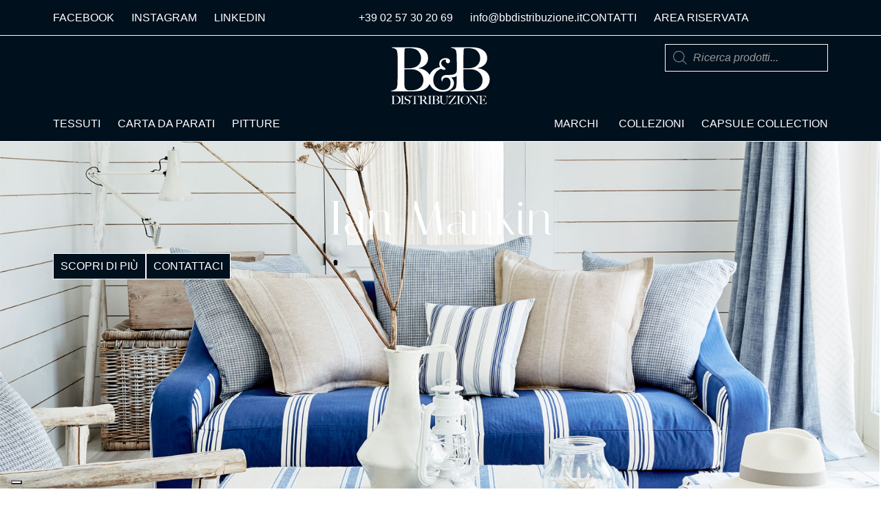

--- FILE ---
content_type: text/html; charset=UTF-8
request_url: https://bbdistribuzione.it/marchio/ian-mankin/
body_size: 45123
content:
<!DOCTYPE html><html lang="it-IT" prefix="og: https://ogp.me/ns#"><head >	<meta charset="UTF-8" />
	<meta name="viewport" content="width=device-width, initial-scale=1" />
				<script type="text/javascript" class="_iub_cs_skip">
				var _iub = _iub || {};
				_iub.csConfiguration = _iub.csConfiguration || {};
				_iub.csConfiguration.siteId = "3982411";
				_iub.csConfiguration.cookiePolicyId = "12068181";
			</script>
			<script class="_iub_cs_skip" src="https://cs.iubenda.com/autoblocking/3982411.js"></script>
			
            <script data-no-defer="1" data-ezscrex="false" data-cfasync="false" data-pagespeed-no-defer data-cookieconsent="ignore">
                var ctPublicFunctions = {"_ajax_nonce":"84f88ea6ac","_rest_nonce":"872a8e6bf5","_ajax_url":"\/wp-admin\/admin-ajax.php","_rest_url":"https:\/\/bbdistribuzione.it\/wp-json\/","data__cookies_type":"none","data__ajax_type":"rest","data__bot_detector_enabled":"1","data__frontend_data_log_enabled":1,"cookiePrefix":"","wprocket_detected":false,"host_url":"bbdistribuzione.it","text__ee_click_to_select":"Click to select the whole data","text__ee_original_email":"The original one is","text__ee_got_it":"Got it","text__ee_blocked":"Blocked","text__ee_cannot_connect":"Cannot connect","text__ee_cannot_decode":"Can not decode email. Unknown reason","text__ee_email_decoder":"CleanTalk email decoder","text__ee_wait_for_decoding":"The magic is on the way, please wait for a few seconds!","text__ee_decoding_process":"Decoding the contact data, let us a few seconds to finish."}
            </script>
        
            <script data-no-defer="1" data-ezscrex="false" data-cfasync="false" data-pagespeed-no-defer data-cookieconsent="ignore">
                var ctPublic = {"_ajax_nonce":"84f88ea6ac","settings__forms__check_internal":"0","settings__forms__check_external":"0","settings__forms__force_protection":"0","settings__forms__search_test":"1","settings__data__bot_detector_enabled":"1","settings__sfw__anti_crawler":0,"blog_home":"https:\/\/bbdistribuzione.it\/","pixel__setting":"3","pixel__enabled":false,"pixel__url":null,"data__email_check_before_post":"1","data__email_check_exist_post":"1","data__cookies_type":"none","data__key_is_ok":true,"data__visible_fields_required":true,"wl_brandname":"Anti-Spam by CleanTalk","wl_brandname_short":"CleanTalk","ct_checkjs_key":343187440,"emailEncoderPassKey":"acd6e173e57080f5fd6926daf073951d","bot_detector_forms_excluded":"W10=","advancedCacheExists":false,"varnishCacheExists":false,"wc_ajax_add_to_cart":true}
            </script>
        
<!-- Ottimizzazione per i motori di ricerca di Rank Math - https://rankmath.com/ -->
<title>Ian Mankin - Collezioni e cataloghi | B&amp;B Distribuzione - Tessuti e carta da parati</title>
<meta name="description" content="Ian Mankin:"/>
<meta name="robots" content="follow, index, max-snippet:-1, max-video-preview:-1, max-image-preview:large"/>
<link rel="canonical" href="https://bbdistribuzione.it/marchio/ian-mankin/" />
<link rel="next" href="https://bbdistribuzione.it/marchio/ian-mankin/page/2/" />
<meta property="og:locale" content="it_IT" />
<meta property="og:type" content="article" />
<meta property="og:title" content="Ian Mankin - Collezioni e cataloghi | B&amp;B Distribuzione - Tessuti e carta da parati" />
<meta property="og:description" content="Ian Mankin:" />
<meta property="og:url" content="https://bbdistribuzione.it/marchio/ian-mankin/" />
<meta property="og:site_name" content="B&amp;B Distribuzione" />
<meta property="article:publisher" content="https://facebook.com/bbdistribuzione.cartetessuti" />
<meta property="og:image" content="https://bbdistribuzione.s3.eu-south-1.amazonaws.com/wp-content/uploads/Coast.jpg" />
<meta property="og:image:secure_url" content="https://bbdistribuzione.s3.eu-south-1.amazonaws.com/wp-content/uploads/Coast.jpg" />
<meta property="og:image:width" content="1600" />
<meta property="og:image:height" content="900" />
<meta property="og:image:type" content="image/jpeg" />
<meta name="twitter:card" content="summary_large_image" />
<meta name="twitter:title" content="Ian Mankin - Collezioni e cataloghi | B&amp;B Distribuzione - Tessuti e carta da parati" />
<meta name="twitter:description" content="Ian Mankin:" />
<meta name="twitter:label1" content="Prodotti" />
<meta name="twitter:data1" content="11" />
<script type="application/ld+json" class="rank-math-schema-pro">{"@context":"https://schema.org","@graph":[{"@type":"Organization","@id":"https://bbdistribuzione.it/#organization","name":"B&amp;B Distribuzione","sameAs":["https://facebook.com/bbdistribuzione.cartetessuti","https://www.linkedin.com/company/b-&amp;-b-distribuzione/","https://www.instagram.com/bb_distribuzione/"]},{"@type":"WebSite","@id":"https://bbdistribuzione.it/#website","url":"https://bbdistribuzione.it","name":"B&amp;B Distribuzione","publisher":{"@id":"https://bbdistribuzione.it/#organization"},"inLanguage":"it-IT"},{"@type":"CollectionPage","@id":"https://bbdistribuzione.it/marchio/ian-mankin/#webpage","url":"https://bbdistribuzione.it/marchio/ian-mankin/","name":"Ian Mankin - Collezioni e cataloghi | B&amp;B Distribuzione - Tessuti e carta da parati","isPartOf":{"@id":"https://bbdistribuzione.it/#website"},"inLanguage":"it-IT"}]}</script>
<!-- /Rank Math WordPress SEO plugin -->

<link rel='dns-prefetch' href='//cdn.iubenda.com' />
<link rel='dns-prefetch' href='//moderate.cleantalk.org' />
<link rel='dns-prefetch' href='//www.googletagmanager.com' />
<link rel="alternate" type="application/rss+xml" title="B&amp;B Distribuzione &raquo; Feed" href="https://bbdistribuzione.it/feed/" />
<link rel="alternate" type="application/rss+xml" title="B&amp;B Distribuzione &raquo; Feed dei commenti" href="https://bbdistribuzione.it/comments/feed/" />
<link rel="alternate" type="application/rss+xml" title="Feed B&amp;B Distribuzione &raquo; Ian Mankin Categoria" href="https://bbdistribuzione.it/marchio/ian-mankin/feed/" />
<style id='wp-img-auto-sizes-contain-inline-css' type='text/css'>
img:is([sizes=auto i],[sizes^="auto," i]){contain-intrinsic-size:3000px 1500px}
/*# sourceURL=wp-img-auto-sizes-contain-inline-css */
</style>
<link rel='stylesheet' id='dce-animations-css' href='https://bbdistribuzione.it/wp-content/plugins/dynamic-content-for-elementor/assets/css/animations.css?ver=3.1.3' type='text/css' media='all' />
<link rel='stylesheet' id='font-awesome-css' href='https://bbdistribuzione.it/wp-content/plugins/elementor/assets/lib/font-awesome/css/font-awesome.min.css?ver=4.7.0' type='text/css' media='all' />
<link rel='stylesheet' id='berocket_aapf_widget-style-css' href='https://bbdistribuzione.it/wp-content/plugins/woocommerce-ajax-filters/assets/frontend/css/fullmain.min.css?ver=3.1.9.6' type='text/css' media='all' />
<link rel='stylesheet' id='jupiterx-child-css' href='https://bbdistribuzione.it/wp-content/themes/jupiterx-child/assets/css/style.css?ver=6.9' type='text/css' media='all' />
<style id='wp-emoji-styles-inline-css' type='text/css'>

	img.wp-smiley, img.emoji {
		display: inline !important;
		border: none !important;
		box-shadow: none !important;
		height: 1em !important;
		width: 1em !important;
		margin: 0 0.07em !important;
		vertical-align: -0.1em !important;
		background: none !important;
		padding: 0 !important;
	}
/*# sourceURL=wp-emoji-styles-inline-css */
</style>
<link rel='stylesheet' id='wp-block-library-css' href='https://bbdistribuzione.it/wp-includes/css/dist/block-library/style.min.css?ver=6.9' type='text/css' media='all' />
<link rel='stylesheet' id='wc-blocks-style-css' href='https://bbdistribuzione.it/wp-content/plugins/woocommerce/assets/client/blocks/wc-blocks.css?ver=wc-10.4.3' type='text/css' media='all' />
<style id='global-styles-inline-css' type='text/css'>
:root{--wp--preset--aspect-ratio--square: 1;--wp--preset--aspect-ratio--4-3: 4/3;--wp--preset--aspect-ratio--3-4: 3/4;--wp--preset--aspect-ratio--3-2: 3/2;--wp--preset--aspect-ratio--2-3: 2/3;--wp--preset--aspect-ratio--16-9: 16/9;--wp--preset--aspect-ratio--9-16: 9/16;--wp--preset--color--black: #000000;--wp--preset--color--cyan-bluish-gray: #abb8c3;--wp--preset--color--white: #ffffff;--wp--preset--color--pale-pink: #f78da7;--wp--preset--color--vivid-red: #cf2e2e;--wp--preset--color--luminous-vivid-orange: #ff6900;--wp--preset--color--luminous-vivid-amber: #fcb900;--wp--preset--color--light-green-cyan: #7bdcb5;--wp--preset--color--vivid-green-cyan: #00d084;--wp--preset--color--pale-cyan-blue: #8ed1fc;--wp--preset--color--vivid-cyan-blue: #0693e3;--wp--preset--color--vivid-purple: #9b51e0;--wp--preset--gradient--vivid-cyan-blue-to-vivid-purple: linear-gradient(135deg,rgb(6,147,227) 0%,rgb(155,81,224) 100%);--wp--preset--gradient--light-green-cyan-to-vivid-green-cyan: linear-gradient(135deg,rgb(122,220,180) 0%,rgb(0,208,130) 100%);--wp--preset--gradient--luminous-vivid-amber-to-luminous-vivid-orange: linear-gradient(135deg,rgb(252,185,0) 0%,rgb(255,105,0) 100%);--wp--preset--gradient--luminous-vivid-orange-to-vivid-red: linear-gradient(135deg,rgb(255,105,0) 0%,rgb(207,46,46) 100%);--wp--preset--gradient--very-light-gray-to-cyan-bluish-gray: linear-gradient(135deg,rgb(238,238,238) 0%,rgb(169,184,195) 100%);--wp--preset--gradient--cool-to-warm-spectrum: linear-gradient(135deg,rgb(74,234,220) 0%,rgb(151,120,209) 20%,rgb(207,42,186) 40%,rgb(238,44,130) 60%,rgb(251,105,98) 80%,rgb(254,248,76) 100%);--wp--preset--gradient--blush-light-purple: linear-gradient(135deg,rgb(255,206,236) 0%,rgb(152,150,240) 100%);--wp--preset--gradient--blush-bordeaux: linear-gradient(135deg,rgb(254,205,165) 0%,rgb(254,45,45) 50%,rgb(107,0,62) 100%);--wp--preset--gradient--luminous-dusk: linear-gradient(135deg,rgb(255,203,112) 0%,rgb(199,81,192) 50%,rgb(65,88,208) 100%);--wp--preset--gradient--pale-ocean: linear-gradient(135deg,rgb(255,245,203) 0%,rgb(182,227,212) 50%,rgb(51,167,181) 100%);--wp--preset--gradient--electric-grass: linear-gradient(135deg,rgb(202,248,128) 0%,rgb(113,206,126) 100%);--wp--preset--gradient--midnight: linear-gradient(135deg,rgb(2,3,129) 0%,rgb(40,116,252) 100%);--wp--preset--font-size--small: 13px;--wp--preset--font-size--medium: 20px;--wp--preset--font-size--large: 36px;--wp--preset--font-size--x-large: 42px;--wp--preset--spacing--20: 0.44rem;--wp--preset--spacing--30: 0.67rem;--wp--preset--spacing--40: 1rem;--wp--preset--spacing--50: 1.5rem;--wp--preset--spacing--60: 2.25rem;--wp--preset--spacing--70: 3.38rem;--wp--preset--spacing--80: 5.06rem;--wp--preset--shadow--natural: 6px 6px 9px rgba(0, 0, 0, 0.2);--wp--preset--shadow--deep: 12px 12px 50px rgba(0, 0, 0, 0.4);--wp--preset--shadow--sharp: 6px 6px 0px rgba(0, 0, 0, 0.2);--wp--preset--shadow--outlined: 6px 6px 0px -3px rgb(255, 255, 255), 6px 6px rgb(0, 0, 0);--wp--preset--shadow--crisp: 6px 6px 0px rgb(0, 0, 0);}:where(.is-layout-flex){gap: 0.5em;}:where(.is-layout-grid){gap: 0.5em;}body .is-layout-flex{display: flex;}.is-layout-flex{flex-wrap: wrap;align-items: center;}.is-layout-flex > :is(*, div){margin: 0;}body .is-layout-grid{display: grid;}.is-layout-grid > :is(*, div){margin: 0;}:where(.wp-block-columns.is-layout-flex){gap: 2em;}:where(.wp-block-columns.is-layout-grid){gap: 2em;}:where(.wp-block-post-template.is-layout-flex){gap: 1.25em;}:where(.wp-block-post-template.is-layout-grid){gap: 1.25em;}.has-black-color{color: var(--wp--preset--color--black) !important;}.has-cyan-bluish-gray-color{color: var(--wp--preset--color--cyan-bluish-gray) !important;}.has-white-color{color: var(--wp--preset--color--white) !important;}.has-pale-pink-color{color: var(--wp--preset--color--pale-pink) !important;}.has-vivid-red-color{color: var(--wp--preset--color--vivid-red) !important;}.has-luminous-vivid-orange-color{color: var(--wp--preset--color--luminous-vivid-orange) !important;}.has-luminous-vivid-amber-color{color: var(--wp--preset--color--luminous-vivid-amber) !important;}.has-light-green-cyan-color{color: var(--wp--preset--color--light-green-cyan) !important;}.has-vivid-green-cyan-color{color: var(--wp--preset--color--vivid-green-cyan) !important;}.has-pale-cyan-blue-color{color: var(--wp--preset--color--pale-cyan-blue) !important;}.has-vivid-cyan-blue-color{color: var(--wp--preset--color--vivid-cyan-blue) !important;}.has-vivid-purple-color{color: var(--wp--preset--color--vivid-purple) !important;}.has-black-background-color{background-color: var(--wp--preset--color--black) !important;}.has-cyan-bluish-gray-background-color{background-color: var(--wp--preset--color--cyan-bluish-gray) !important;}.has-white-background-color{background-color: var(--wp--preset--color--white) !important;}.has-pale-pink-background-color{background-color: var(--wp--preset--color--pale-pink) !important;}.has-vivid-red-background-color{background-color: var(--wp--preset--color--vivid-red) !important;}.has-luminous-vivid-orange-background-color{background-color: var(--wp--preset--color--luminous-vivid-orange) !important;}.has-luminous-vivid-amber-background-color{background-color: var(--wp--preset--color--luminous-vivid-amber) !important;}.has-light-green-cyan-background-color{background-color: var(--wp--preset--color--light-green-cyan) !important;}.has-vivid-green-cyan-background-color{background-color: var(--wp--preset--color--vivid-green-cyan) !important;}.has-pale-cyan-blue-background-color{background-color: var(--wp--preset--color--pale-cyan-blue) !important;}.has-vivid-cyan-blue-background-color{background-color: var(--wp--preset--color--vivid-cyan-blue) !important;}.has-vivid-purple-background-color{background-color: var(--wp--preset--color--vivid-purple) !important;}.has-black-border-color{border-color: var(--wp--preset--color--black) !important;}.has-cyan-bluish-gray-border-color{border-color: var(--wp--preset--color--cyan-bluish-gray) !important;}.has-white-border-color{border-color: var(--wp--preset--color--white) !important;}.has-pale-pink-border-color{border-color: var(--wp--preset--color--pale-pink) !important;}.has-vivid-red-border-color{border-color: var(--wp--preset--color--vivid-red) !important;}.has-luminous-vivid-orange-border-color{border-color: var(--wp--preset--color--luminous-vivid-orange) !important;}.has-luminous-vivid-amber-border-color{border-color: var(--wp--preset--color--luminous-vivid-amber) !important;}.has-light-green-cyan-border-color{border-color: var(--wp--preset--color--light-green-cyan) !important;}.has-vivid-green-cyan-border-color{border-color: var(--wp--preset--color--vivid-green-cyan) !important;}.has-pale-cyan-blue-border-color{border-color: var(--wp--preset--color--pale-cyan-blue) !important;}.has-vivid-cyan-blue-border-color{border-color: var(--wp--preset--color--vivid-cyan-blue) !important;}.has-vivid-purple-border-color{border-color: var(--wp--preset--color--vivid-purple) !important;}.has-vivid-cyan-blue-to-vivid-purple-gradient-background{background: var(--wp--preset--gradient--vivid-cyan-blue-to-vivid-purple) !important;}.has-light-green-cyan-to-vivid-green-cyan-gradient-background{background: var(--wp--preset--gradient--light-green-cyan-to-vivid-green-cyan) !important;}.has-luminous-vivid-amber-to-luminous-vivid-orange-gradient-background{background: var(--wp--preset--gradient--luminous-vivid-amber-to-luminous-vivid-orange) !important;}.has-luminous-vivid-orange-to-vivid-red-gradient-background{background: var(--wp--preset--gradient--luminous-vivid-orange-to-vivid-red) !important;}.has-very-light-gray-to-cyan-bluish-gray-gradient-background{background: var(--wp--preset--gradient--very-light-gray-to-cyan-bluish-gray) !important;}.has-cool-to-warm-spectrum-gradient-background{background: var(--wp--preset--gradient--cool-to-warm-spectrum) !important;}.has-blush-light-purple-gradient-background{background: var(--wp--preset--gradient--blush-light-purple) !important;}.has-blush-bordeaux-gradient-background{background: var(--wp--preset--gradient--blush-bordeaux) !important;}.has-luminous-dusk-gradient-background{background: var(--wp--preset--gradient--luminous-dusk) !important;}.has-pale-ocean-gradient-background{background: var(--wp--preset--gradient--pale-ocean) !important;}.has-electric-grass-gradient-background{background: var(--wp--preset--gradient--electric-grass) !important;}.has-midnight-gradient-background{background: var(--wp--preset--gradient--midnight) !important;}.has-small-font-size{font-size: var(--wp--preset--font-size--small) !important;}.has-medium-font-size{font-size: var(--wp--preset--font-size--medium) !important;}.has-large-font-size{font-size: var(--wp--preset--font-size--large) !important;}.has-x-large-font-size{font-size: var(--wp--preset--font-size--x-large) !important;}
/*# sourceURL=global-styles-inline-css */
</style>

<style id='classic-theme-styles-inline-css' type='text/css'>
/*! This file is auto-generated */
.wp-block-button__link{color:#fff;background-color:#32373c;border-radius:9999px;box-shadow:none;text-decoration:none;padding:calc(.667em + 2px) calc(1.333em + 2px);font-size:1.125em}.wp-block-file__button{background:#32373c;color:#fff;text-decoration:none}
/*# sourceURL=/wp-includes/css/classic-themes.min.css */
</style>
<link rel='stylesheet' id='jet-engine-frontend-css' href='https://bbdistribuzione.it/wp-content/plugins/jet-engine/assets/css/frontend.css?ver=3.7.5' type='text/css' media='all' />
<link rel='stylesheet' id='agile-store-locator-init-css' href='https://bbdistribuzione.it/wp-content/plugins/agile-store-locator/public/css/init.css?ver=4.10.14' type='text/css' media='all' />
<link rel='stylesheet' id='ct_public_css-css' href='https://bbdistribuzione.it/wp-content/plugins/cleantalk-spam-protect/css/cleantalk-public.min.css?ver=6.53' type='text/css' media='all' />
<link rel='stylesheet' id='ct_email_decoder_css-css' href='https://bbdistribuzione.it/wp-content/plugins/cleantalk-spam-protect/css/cleantalk-email-decoder.min.css?ver=6.53' type='text/css' media='all' />
<link rel='stylesheet' id='contact-form-7-css' href='https://bbdistribuzione.it/wp-content/plugins/contact-form-7/includes/css/styles.css?ver=6.1.4' type='text/css' media='all' />
<link rel='stylesheet' id='woocommerce-layout-css' href='https://bbdistribuzione.it/wp-content/plugins/woocommerce/assets/css/woocommerce-layout.css?ver=10.4.3' type='text/css' media='all' />
<link rel='stylesheet' id='woocommerce-smallscreen-css' href='https://bbdistribuzione.it/wp-content/plugins/woocommerce/assets/css/woocommerce-smallscreen.css?ver=10.4.3' type='text/css' media='only screen and (max-width: 768px)' />
<link rel='stylesheet' id='woocommerce-general-css' href='https://bbdistribuzione.it/wp-content/plugins/woocommerce/assets/css/woocommerce.css?ver=10.4.3' type='text/css' media='all' />
<style id='woocommerce-inline-inline-css' type='text/css'>
.woocommerce form .form-row .required { visibility: visible; }
/*# sourceURL=woocommerce-inline-inline-css */
</style>
<link rel='stylesheet' id='woo-variation-swatches-css' href='https://bbdistribuzione.it/wp-content/plugins/woo-variation-swatches/assets/css/frontend.min.css?ver=1762875966' type='text/css' media='all' />
<style id='woo-variation-swatches-inline-css' type='text/css'>
:root {
--wvs-tick:url("data:image/svg+xml;utf8,%3Csvg filter='drop-shadow(0px 0px 2px rgb(0 0 0 / .8))' xmlns='http://www.w3.org/2000/svg'  viewBox='0 0 30 30'%3E%3Cpath fill='none' stroke='%23ffffff' stroke-linecap='round' stroke-linejoin='round' stroke-width='4' d='M4 16L11 23 27 7'/%3E%3C/svg%3E");

--wvs-cross:url("data:image/svg+xml;utf8,%3Csvg filter='drop-shadow(0px 0px 5px rgb(255 255 255 / .6))' xmlns='http://www.w3.org/2000/svg' width='72px' height='72px' viewBox='0 0 24 24'%3E%3Cpath fill='none' stroke='%23ff0000' stroke-linecap='round' stroke-width='0.6' d='M5 5L19 19M19 5L5 19'/%3E%3C/svg%3E");
--wvs-position:left;
--wvs-single-product-large-item-width:80px;
--wvs-single-product-large-item-height:80px;
--wvs-single-product-large-item-font-size:20px;
--wvs-single-product-item-width:30px;
--wvs-single-product-item-height:30px;
--wvs-single-product-item-font-size:16px;
--wvs-archive-product-item-width:30px;
--wvs-archive-product-item-height:30px;
--wvs-archive-product-item-font-size:16px;
--wvs-tooltip-background-color:#333333;
--wvs-tooltip-text-color:#ffffff;
--wvs-item-box-shadow:0 0 0 1px #000000;
--wvs-item-background-color:#FFFFFF;
--wvs-item-text-color:#000000;
--wvs-hover-item-box-shadow:0 0 0 3px #000000;
--wvs-hover-item-background-color:#FFFFFF;
--wvs-hover-item-text-color:#000000;
--wvs-selected-item-box-shadow:0 0 0 2px #000000;
--wvs-selected-item-background-color:#FFFFFF;
--wvs-selected-item-text-color:#000000}
/*# sourceURL=woo-variation-swatches-inline-css */
</style>
<link rel='stylesheet' id='dgwt-wcas-style-css' href='https://bbdistribuzione.it/wp-content/plugins/ajax-search-for-woocommerce-premium/assets/css/style.min.css?ver=1.32.2' type='text/css' media='all' />
<link rel='stylesheet' id='jupiterx-popups-animation-css' href='https://bbdistribuzione.it/wp-content/plugins/jupiterx-core/includes/extensions/raven/assets/lib/animate/animate.min.css?ver=4.4.0' type='text/css' media='all' />
<link rel='stylesheet' id='jupiterx-css' href='https://bbdistribuzione.it/wp-content/uploads/jupiterx/compiler/jupiterx/7ce64da.css?ver=4.4.0' type='text/css' media='all' />
<link rel='stylesheet' id='jet-woo-builder-jupiterx-css' href='https://bbdistribuzione.it/wp-content/plugins/jet-woo-builder/includes/compatibility/packages/themes/jupiterx/assets/css/style.css?ver=2.2.1' type='text/css' media='all' />
<link rel='stylesheet' id='dflip-style-css' href='https://bbdistribuzione.it/wp-content/plugins/3d-flipbook-dflip-lite/assets/css/dflip.min.css?ver=2.4.20' type='text/css' media='all' />
<link rel='stylesheet' id='jupiterx-elements-dynamic-styles-css' href='https://bbdistribuzione.it/wp-content/uploads/jupiterx/compiler/jupiterx-elements-dynamic-styles/f7bca67.css?ver=4.4.0' type='text/css' media='all' />
<link rel='stylesheet' id='elementor-frontend-css' href='https://bbdistribuzione.it/wp-content/plugins/elementor/assets/css/frontend.min.css?ver=3.26.4' type='text/css' media='all' />
<style id='elementor-frontend-inline-css' type='text/css'>
.elementor-195633 .elementor-element.elementor-element-7e20ca0:not(.elementor-motion-effects-element-type-background), .elementor-195633 .elementor-element.elementor-element-7e20ca0 > .elementor-motion-effects-container > .elementor-motion-effects-layer{background-image:url("https://bbdistribuzione.s3.eu-south-1.amazonaws.com/wp-content/uploads/Coast.jpg");}.elementor-195633 .elementor-element.elementor-element-fdc73dc:not(.elementor-motion-effects-element-type-background), .elementor-195633 .elementor-element.elementor-element-fdc73dc > .elementor-motion-effects-container > .elementor-motion-effects-layer{background-image:url("https://bbdistribuzione.s3.eu-south-1.amazonaws.com/wp-content/uploads/Coast.jpg");}
/*# sourceURL=elementor-frontend-inline-css */
</style>
<link rel='stylesheet' id='widget-icon-list-css' href='https://bbdistribuzione.it/wp-content/plugins/elementor/assets/css/widget-icon-list.min.css?ver=3.26.4' type='text/css' media='all' />
<link rel='stylesheet' id='widget-divider-css' href='https://bbdistribuzione.it/wp-content/plugins/elementor/assets/css/widget-divider.min.css?ver=3.26.4' type='text/css' media='all' />
<link rel='stylesheet' id='widget-image-css' href='https://bbdistribuzione.it/wp-content/plugins/elementor/assets/css/widget-image.min.css?ver=3.26.4' type='text/css' media='all' />
<link rel='stylesheet' id='widget-heading-css' href='https://bbdistribuzione.it/wp-content/plugins/elementor/assets/css/widget-heading.min.css?ver=3.26.4' type='text/css' media='all' />
<link rel='stylesheet' id='widget-text-editor-css' href='https://bbdistribuzione.it/wp-content/plugins/elementor/assets/css/widget-text-editor.min.css?ver=3.26.4' type='text/css' media='all' />
<link rel='stylesheet' id='e-animation-fadeIn-css' href='https://bbdistribuzione.it/wp-content/plugins/elementor/assets/lib/animations/styles/fadeIn.min.css?ver=3.26.4' type='text/css' media='all' />
<link rel='stylesheet' id='widget-mega-menu-css' href='https://bbdistribuzione.it/wp-content/plugins/elementor-pro/assets/css/widget-mega-menu.min.css?ver=3.25.4' type='text/css' media='all' />
<link rel='stylesheet' id='dce-style-css' href='https://bbdistribuzione.it/wp-content/plugins/dynamic-content-for-elementor/assets/css/style.min.css?ver=3.1.3' type='text/css' media='all' />
<link rel='stylesheet' id='dce-dynamic-posts-css' href='https://bbdistribuzione.it/wp-content/plugins/dynamic-content-for-elementor/assets/css/dynamic-posts.min.css?ver=3.1.3' type='text/css' media='all' />
<link rel='stylesheet' id='dce-dynamicPosts-grid-css' href='https://bbdistribuzione.it/wp-content/plugins/dynamic-content-for-elementor/assets/css/dynamic-posts-skin-grid.min.css?ver=3.1.3' type='text/css' media='all' />
<link rel='stylesheet' id='jupiterx-core-raven-frontend-css' href='https://bbdistribuzione.it/wp-content/plugins/jupiterx-core/includes/extensions/raven/assets/css/frontend.min.css?ver=6.9' type='text/css' media='all' />
<link rel='stylesheet' id='elementor-post-195536-css' href='https://bbdistribuzione.it/wp-content/uploads/elementor/css/post-195536.css?ver=1768751176' type='text/css' media='all' />
<link rel='stylesheet' id='-sl-bootstrap-css' href='https://bbdistribuzione.it/wp-content/plugins/agile-store-locator/public/css/sl-bootstrap.css' type='text/css' media='all' />
<link rel='stylesheet' id='dashicons-css' href='https://bbdistribuzione.it/wp-includes/css/dashicons.min.css?ver=6.9' type='text/css' media='all' />
<link rel='stylesheet' id='e-popup-style-css' href='https://bbdistribuzione.it/wp-content/plugins/elementor-pro/assets/css/conditionals/popup.min.css?ver=3.25.4' type='text/css' media='all' />
<link rel='stylesheet' id='flatpickr-css' href='https://bbdistribuzione.it/wp-content/plugins/elementor/assets/lib/flatpickr/flatpickr.min.css?ver=4.6.13' type='text/css' media='all' />
<link rel='stylesheet' id='elementor-post-195537-css' href='https://bbdistribuzione.it/wp-content/uploads/elementor/css/post-195537.css?ver=1768751176' type='text/css' media='all' />
<link rel='stylesheet' id='jet-woo-builder-css' href='https://bbdistribuzione.it/wp-content/plugins/jet-woo-builder/assets/css/frontend.css?ver=2.2.1' type='text/css' media='all' />
<style id='jet-woo-builder-inline-css' type='text/css'>
@font-face {
				font-family: "WooCommerce";
				font-weight: normal;
				font-style: normal;
				src: url("https://bbdistribuzione.it/wp-content/plugins/woocommerce/assets/fonts/WooCommerce.eot");
				src: url("https://bbdistribuzione.it/wp-content/plugins/woocommerce/assets/fonts/WooCommerce.eot?#iefix") format("embedded-opentype"),
					 url("https://bbdistribuzione.it/wp-content/plugins/woocommerce/assets/fonts/WooCommerce.woff") format("woff"),
					 url("https://bbdistribuzione.it/wp-content/plugins/woocommerce/assets/fonts/WooCommerce.ttf") format("truetype"),
					 url("https://bbdistribuzione.it/wp-content/plugins/woocommerce/assets/fonts/WooCommerce.svg#WooCommerce") format("svg");
			}
/*# sourceURL=jet-woo-builder-inline-css */
</style>
<link rel='stylesheet' id='swiper-css' href='https://bbdistribuzione.it/wp-content/plugins/elementor/assets/lib/swiper/v8/css/swiper.min.css?ver=8.4.5' type='text/css' media='all' />
<link rel='stylesheet' id='e-swiper-css' href='https://bbdistribuzione.it/wp-content/plugins/elementor/assets/css/conditionals/e-swiper.min.css?ver=3.26.4' type='text/css' media='all' />
<link rel='stylesheet' id='jet-woo-builder-frontend-font-css' href='https://bbdistribuzione.it/wp-content/plugins/jet-woo-builder/assets/css/lib/jetwoobuilder-frontend-font/css/jetwoobuilder-frontend-font.css?ver=2.2.1' type='text/css' media='all' />
<link rel='stylesheet' id='font-awesome-5-all-css' href='https://bbdistribuzione.it/wp-content/plugins/elementor/assets/lib/font-awesome/css/all.min.css?ver=3.26.4' type='text/css' media='all' />
<link rel='stylesheet' id='font-awesome-4-shim-css' href='https://bbdistribuzione.it/wp-content/plugins/elementor/assets/lib/font-awesome/css/v4-shims.min.css?ver=3.26.4' type='text/css' media='all' />
<link rel='stylesheet' id='elementor-post-196119-css' href='https://bbdistribuzione.it/wp-content/uploads/elementor/css/post-196119.css?ver=1768751176' type='text/css' media='all' />
<link rel='stylesheet' id='elementor-post-195633-css' href='https://bbdistribuzione.it/wp-content/uploads/elementor/css/post-195633.css?ver=1768751358' type='text/css' media='all' />
<link rel='stylesheet' id='elementor-post-195657-css' href='https://bbdistribuzione.it/wp-content/uploads/elementor/css/post-195657.css?ver=1768751358' type='text/css' media='all' />
<link rel='stylesheet' id='jquery-chosen-css' href='https://bbdistribuzione.it/wp-content/plugins/jet-search/assets/lib/chosen/chosen.min.css?ver=1.8.7' type='text/css' media='all' />
<link rel='stylesheet' id='jet-search-css' href='https://bbdistribuzione.it/wp-content/plugins/jet-search/assets/css/jet-search.css?ver=3.5.13' type='text/css' media='all' />
<link rel='stylesheet' id='google-fonts-1-css' href='https://fonts.googleapis.com/css?family=Italiana%3A100%2C100italic%2C200%2C200italic%2C300%2C300italic%2C400%2C400italic%2C500%2C500italic%2C600%2C600italic%2C700%2C700italic%2C800%2C800italic%2C900%2C900italic&#038;display=swap&#038;ver=6.9' type='text/css' media='all' />
<link rel="preconnect" href="https://fonts.gstatic.com/" crossorigin><script type="text/javascript" src="https://bbdistribuzione.it/wp-includes/js/jquery/jquery.min.js?ver=3.7.1" id="jquery-core-js"></script>
<script type="text/javascript" src="https://bbdistribuzione.it/wp-includes/js/jquery/jquery-migrate.min.js?ver=3.4.1" id="jquery-migrate-js"></script>

<script  type="text/javascript" class=" _iub_cs_skip" type="text/javascript" id="iubenda-head-inline-scripts-0">
/* <![CDATA[ */

var _iub = _iub || [];
_iub.csConfiguration = {"askConsentAtCookiePolicyUpdate":true,"countryDetection":true,"enableFadp":true,"enableLgpd":true,"enableUspr":true,"floatingPreferencesButtonCaptionColor":"#000000","floatingPreferencesButtonColor":"#FFFFFF","floatingPreferencesButtonDisplay":"bottom-left","lgpdAppliesGlobally":false,"perPurposeConsent":true,"preferenceCookie":{"expireAfter":180},"reloadOnConsent":true,"siteId":3982411,"usPreferencesWidgetDisplay":"anchored-center-left","cookiePolicyId":12068181,"lang":"it","banner":{"acceptButtonCaptionColor":"#FFFFFF","acceptButtonColor":"#000000","acceptButtonDisplay":true,"backgroundColor":"#FFFFFF","backgroundOverlay":true,"closeButtonRejects":true,"customizeButtonCaptionColor":"#FFFFFF","customizeButtonColor":"#000000","customizeButtonDisplay":true,"explicitWithdrawal":true,"fontSizeBody":"12px","fontSizeCloseButton":"18px","listPurposes":true,"logo":null,"linksColor":"#000000","position":"float-center","rejectButtonCaptionColor":"#FFFFFF","rejectButtonColor":"#000000","rejectButtonDisplay":true,"showPurposesToggles":true,"showTotalNumberOfProviders":true,"textColor":"#000000"}};

//# sourceURL=iubenda-head-inline-scripts-0
/* ]]> */
</script>
<script  type="text/javascript" class=" _iub_cs_skip" type="text/javascript" src="//cdn.iubenda.com/cs/gpp/stub.js?ver=3.12.1" id="iubenda-head-scripts-1-js"></script>
<script  type="text/javascript" charset="UTF-8" async="" class=" _iub_cs_skip" type="text/javascript" src="//cdn.iubenda.com/cs/iubenda_cs.js?ver=3.12.1" id="iubenda-head-scripts-2-js"></script>
<script type="text/javascript" data-pagespeed-no-defer src="https://bbdistribuzione.it/wp-content/plugins/cleantalk-spam-protect/js/apbct-public-bundle.min.js?ver=6.53" id="ct_public_functions-js"></script>
<script type="text/javascript" src="https://moderate.cleantalk.org/ct-bot-detector-wrapper.js?ver=6.53" id="ct_bot_detector-js" defer="defer" data-wp-strategy="defer"></script>
<script type="text/javascript" src="https://bbdistribuzione.it/wp-content/plugins/woocommerce/assets/js/jquery-blockui/jquery.blockUI.min.js?ver=2.7.0-wc.10.4.3" id="wc-jquery-blockui-js" data-wp-strategy="defer"></script>
<script type="text/javascript" id="wc-add-to-cart-js-extra">
/* <![CDATA[ */
var wc_add_to_cart_params = {"ajax_url":"/wp-admin/admin-ajax.php","wc_ajax_url":"/?wc-ajax=%%endpoint%%","i18n_view_cart":"Visualizza carrello","cart_url":"https://bbdistribuzione.it/shop/shopping-cart/","is_cart":"","cart_redirect_after_add":"no"};
//# sourceURL=wc-add-to-cart-js-extra
/* ]]> */
</script>
<script type="text/javascript" src="https://bbdistribuzione.it/wp-content/plugins/woocommerce/assets/js/frontend/add-to-cart.min.js?ver=10.4.3" id="wc-add-to-cart-js" defer="defer" data-wp-strategy="defer"></script>
<script type="text/javascript" src="https://bbdistribuzione.it/wp-content/plugins/woocommerce/assets/js/js-cookie/js.cookie.min.js?ver=2.1.4-wc.10.4.3" id="wc-js-cookie-js" data-wp-strategy="defer"></script>
<script type="text/javascript" src="https://bbdistribuzione.it/wp-content/themes/jupiterx/lib/assets/dist/js/utils.min.js?ver=4.4.0" id="jupiterx-utils-js"></script>
<script type="text/javascript" src="https://bbdistribuzione.it/wp-content/plugins/elementor/assets/lib/font-awesome/js/v4-shims.min.js?ver=3.26.4" id="font-awesome-4-shim-js"></script>

<!-- Snippet del tag Google (gtag.js) aggiunto da Site Kit -->
<!-- Snippet Google Analytics aggiunto da Site Kit -->
<script type="text/javascript" src="https://www.googletagmanager.com/gtag/js?id=GT-NM8KXHX" id="google_gtagjs-js" async></script>
<script type="text/javascript" id="google_gtagjs-js-after">
/* <![CDATA[ */
window.dataLayer = window.dataLayer || [];function gtag(){dataLayer.push(arguments);}
gtag("set","linker",{"domains":["bbdistribuzione.it"]});
gtag("js", new Date());
gtag("set", "developer_id.dZTNiMT", true);
gtag("config", "GT-NM8KXHX");
 window._googlesitekit = window._googlesitekit || {}; window._googlesitekit.throttledEvents = []; window._googlesitekit.gtagEvent = (name, data) => { var key = JSON.stringify( { name, data } ); if ( !! window._googlesitekit.throttledEvents[ key ] ) { return; } window._googlesitekit.throttledEvents[ key ] = true; setTimeout( () => { delete window._googlesitekit.throttledEvents[ key ]; }, 5 ); gtag( "event", name, { ...data, event_source: "site-kit" } ); }; 
//# sourceURL=google_gtagjs-js-after
/* ]]> */
</script>
<link rel="https://api.w.org/" href="https://bbdistribuzione.it/wp-json/" /><link rel="alternate" title="JSON" type="application/json" href="https://bbdistribuzione.it/wp-json/wp/v2/product_cat/11689" /><link rel="EditURI" type="application/rsd+xml" title="RSD" href="https://bbdistribuzione.it/xmlrpc.php?rsd" />
<meta name="generator" content="WordPress 6.9" />
<meta name="generator" content="Site Kit by Google 1.170.0" />		<style>
			.dgwt-wcas-ico-magnifier,.dgwt-wcas-ico-magnifier-handler{max-width:20px}.dgwt-wcas-search-wrapp{max-width:600px}.dgwt-wcas-suggestions-wrapp,.dgwt-wcas-details-wrapp{background-color:#00111d}.dgwt-wcas-suggestion-selected{background-color:#424242}.dgwt-wcas-suggestions-wrapp *,.dgwt-wcas-details-wrapp *,.dgwt-wcas-sd,.dgwt-wcas-suggestion *{color:#fff}.dgwt-wcas-st strong,.dgwt-wcas-sd strong{color:#fff}.dgwt-wcas-suggestions-wrapp,.dgwt-wcas-details-wrapp,.dgwt-wcas-suggestion,.dgwt-wcas-datails-title,.dgwt-wcas-details-more-products{border-color:#fff!important}		</style>
			<noscript><style>.woocommerce-product-gallery{ opacity: 1 !important; }</style></noscript>
	<meta name="generator" content="Elementor 3.26.4; features: e_font_icon_svg, additional_custom_breakpoints, e_element_cache; settings: css_print_method-external, google_font-enabled, font_display-swap">
<!-- Google tag (gtag.js) -->
<script async src="https://www.googletagmanager.com/gtag/js?id=G-H2HFETDNMH"></script>
<script>
  window.dataLayer = window.dataLayer || [];
  function gtag(){dataLayer.push(arguments);}
  gtag('js', new Date());

  gtag('config', 'G-H2HFETDNMH');
</script>
<!-- Meta Pixel Code -->
<script>
!function(f,b,e,v,n,t,s)
{if(f.fbq)return;n=f.fbq=function(){n.callMethod?
n.callMethod.apply(n,arguments):n.queue.push(arguments)};
if(!f._fbq)f._fbq=n;n.push=n;n.loaded=!0;n.version='2.0';
n.queue=[];t=b.createElement(e);t.async=!0;
t.src=v;s=b.getElementsByTagName(e)[0];
s.parentNode.insertBefore(t,s)}(window, document,'script',
'https://connect.facebook.net/en_US/fbevents.js');
fbq('init', '432220316620862');
fbq('track', 'PageView');
</script>
<noscript><img height="1" width="1" style="display:none"
src="https://www.facebook.com/tr?id=432220316620862&ev=PageView&noscript=1"
/></noscript>
<!-- End Meta Pixel Code -->
			<style>
				.e-con.e-parent:nth-of-type(n+4):not(.e-lazyloaded):not(.e-no-lazyload),
				.e-con.e-parent:nth-of-type(n+4):not(.e-lazyloaded):not(.e-no-lazyload) * {
					background-image: none !important;
				}
				@media screen and (max-height: 1024px) {
					.e-con.e-parent:nth-of-type(n+3):not(.e-lazyloaded):not(.e-no-lazyload),
					.e-con.e-parent:nth-of-type(n+3):not(.e-lazyloaded):not(.e-no-lazyload) * {
						background-image: none !important;
					}
				}
				@media screen and (max-height: 640px) {
					.e-con.e-parent:nth-of-type(n+2):not(.e-lazyloaded):not(.e-no-lazyload),
					.e-con.e-parent:nth-of-type(n+2):not(.e-lazyloaded):not(.e-no-lazyload) * {
						background-image: none !important;
					}
				}
			</style>
			<script>jQuery(document).ready(function($) {
  // Crea un oggetto URLSearchParams con i parametri della query string
  var searchParams = new URLSearchParams(window.location.search);

  // Controlla se esiste il parametro "jet_search"
  if (searchParams.has('jet_search')) {
    // Se esistono elementi con la classe .jet-listing-grid__item
    if ($('#sezionerisultatiricerca .jet-listing-grid__item').length > 0) {
      // Mostra gli item
      $('#sezionerisultatiricerca').show();
      $('#nopfoundsearch').hide();
    } else {
      // Altrimenti (nessun prodotto): nascondi
      $('#sezionerisultatiricerca').hide();
      $('#nopfoundsearch').show();
      
    }
  } else {
      $('#sezionerisultatiricerca').hide();
      $('#nopfoundsearch').hide();
  }
});</script><script>jQuery(document).ready(function ($) {
  $(".raven-nav-menu-toggle").click(function () {
    $("body").toggleClass("noscroll");
  });
});</script>
<!-- Snippet Google Tag Manager aggiunto da Site Kit -->
<script type="text/javascript">
/* <![CDATA[ */

			( function( w, d, s, l, i ) {
				w[l] = w[l] || [];
				w[l].push( {'gtm.start': new Date().getTime(), event: 'gtm.js'} );
				var f = d.getElementsByTagName( s )[0],
					j = d.createElement( s ), dl = l != 'dataLayer' ? '&l=' + l : '';
				j.async = true;
				j.src = 'https://www.googletagmanager.com/gtm.js?id=' + i + dl;
				f.parentNode.insertBefore( j, f );
			} )( window, document, 'script', 'dataLayer', 'GTM-W3JGG2S' );
			
/* ]]> */
</script>

<!-- Termina lo snippet Google Tag Manager aggiunto da Site Kit -->
<link rel="icon" href="https://bbdistribuzione.it/wp-content/uploads/logo-white.svg" sizes="32x32" />
<link rel="icon" href="https://bbdistribuzione.it/wp-content/uploads/logo-white.svg" sizes="192x192" />
<link rel="apple-touch-icon" href="https://bbdistribuzione.it/wp-content/uploads/logo-white.svg" />
<meta name="msapplication-TileImage" content="https://bbdistribuzione.it/wp-content/uploads/logo-white.svg" />
		<style type="text/css" id="wp-custom-css">
			.elementor-widget-jet-single-add-to-cart .single_variation_wrap .woocommerce-variation-add-to-cart,.elementor-jet-single-add-to-cart.jet-woo-builder.woocommerce-variation-add-to-cart-disabled, .elementor-widget-jet-single-add-to-cart .single_variation_wrap .woocommerce-variation-add-to-cart,.elementor-jet-single-add-to-cart.jet-woo-builder.woocommerce-variation-add-to-cart-enabled,.single_add_to_cart_button{
	display: none !important;
}
.elementor-widget-jet-single-add-to-cart table.variations th.label{
display: flex;
}
.elementor-widget-jet-single-add-to-cart table.variations .woo-selected-variation-item-name{
	font-family: "Gill Sans", Sans-serif;
    font-size: 20px;
    font-weight: 300 !important;
    text-transform: uppercase;
    color: var(--e-global-color-text);
}
.elementor-widget-jet-single-add-to-cart .woocommerce-variation-description{
		display: none !important;
}
.jet-woo-builder-single-ajax-add-to-cart .stock.in-stock, .jet-woo-builder-single-ajax-add-to-cart .input-text.qty.text{
	display: none;
}
:focus-visible {
    outline: -webkit-focus-ring-color auto 0px !important;
}

#jupiterx-primary{
	padding: 0px !important;
}
.elementor-element-ff8867c, .elementor-element-e50b7cf {
    padding: 2% 6% 6% 6% !important;

}
body.term-pitture .description-prodotto{
	display: none !important;
}
.noscroll{overflow:hidden;}
/*PASSWORD FORM*/
.alert.alert-warning{
	display: none
}
.form-inline{
	height: 80vh;
	justify-content: center;
	background-color: white;
	background-image: url(https://bbdistribuzione.it/wp-content/uploads/area-riservata-text.svg);
	background-size: 50%;
	background-repeat: no-repeat;
	background-position: 50% 20%;
	z-index: 9999;
}
.form-control{
	background-color: white;
	border: 2px solid var(--e-global-color-primary);
		border-radius: 30px;
	transition: .3s;
}
.form-control:focus{
		background-color: black;
	border: 2px solid var(--e-global-color-accent);
		border-radius: 10px;
	box-shadow: 0 0 0 0 !important;
}
.btn.btn-dark.ml-2{
	background-color: black;
	border: 2px solid var(--e-global-color-primary);
	border-radius: 30px;
		margin-left: 20px !important;
		transition: .3s;
}
  
.btn.btn-dark.ml-2:hover{
	
	border: 2px solid black;
	border-radius: 10px;
		margin-left: 20px !important
}
@media only screen and (max-width: 600px) {
 .form-control{
	width: 60%
}
	.btn.btn-dark.ml-2{
		margin-left: 10px !important;
	}
	.form-inline{
		background-position: 50% 30%;
		background-size: 80%;
	}

}

@media only screen and (min-width: 600px) {
	.btn.btn-dark.ml-2:hover{
	background-color: var(--e-global-color-primary);

	border-radius: 10px;
}
}
body.archive.search.search-results .jupiterx-main-content .container{
	max-width: 100%;
	padding: 2% 6% 6% 6%;
}
body.archive.search.search-results .jupiterx-main-content .container li.wvs-archive-product-wrapper.product a.button, body.archive.search.search-results .jupiterx-main-content .container li.wvs-archive-product-wrapper.product span.price{
	display: none;
}
body.archive.search.search-results .jupiterx-main-content a.button{
	display: none;
}
body.archive.search.search-results .jupiterx-main-content .container img.wvs-archive-product-image{
	height: 470px;
	object-fit: cover;
}
.dgwt-wcas-tpd-price{
display: none !important;
}
.dgwt-wcas-stock{
	display: none;
}		</style>
		<link rel="canonical" href="https://bbdistribuzione.it/marchio/ian-mankin/"><link rel='stylesheet' id='dce-dynamic-visibility-css' href='https://bbdistribuzione.it/wp-content/plugins/dynamic-content-for-elementor/assets/css/dynamic-visibility.min.css?ver=3.1.3' type='text/css' media='all' />
<link rel='stylesheet' id='elementor-post-195755-css' href='https://bbdistribuzione.it/wp-content/uploads/elementor/css/post-195755.css?ver=1768751177' type='text/css' media='all' />
<link rel='stylesheet' id='widget-image-gallery-css' href='https://bbdistribuzione.it/wp-content/plugins/elementor/assets/css/widget-image-gallery.min.css?ver=3.26.4' type='text/css' media='all' />
<link rel='stylesheet' id='elementor-post-197372-css' href='https://bbdistribuzione.it/wp-content/uploads/elementor/css/post-197372.css?ver=1768751176' type='text/css' media='all' />
</head><body class="archive tax-product_cat term-ian-mankin term-11689 wp-custom-logo wp-theme-jupiterx wp-child-theme-jupiterx-child no-js theme-jupiterx woocommerce woocommerce-page woocommerce-no-js woo-variation-swatches wvs-behavior-blur wvs-theme-jupiterx-child wvs-show-label wvs-tooltip elementor-page-195633 elementor-default elementor-template-full-width elementor-kit-195536" itemscope="itemscope" itemtype="http://schema.org/WebPage">		<!-- Snippet Google Tag Manager (noscript) aggiunto da Site Kit -->
		<noscript>
			<iframe src="https://www.googletagmanager.com/ns.html?id=GTM-W3JGG2S" height="0" width="0" style="display:none;visibility:hidden"></iframe>
		</noscript>
		<!-- Termina lo snippet Google Tag Manager (noscript) aggiunto da Site Kit -->
		<a class="jupiterx-a11y jupiterx-a11y-skip-navigation-link" href="#jupiterx-main">Skip to content</a><div class="jupiterx-site"><header class="jupiterx-header" data-jupiterx-settings="{&quot;breakpoint&quot;:&quot;767.98&quot;,&quot;behavior&quot;:&quot;&quot;}" role="banner" itemscope="itemscope" itemtype="http://schema.org/WPHeader">		<div data-elementor-type="header" data-elementor-id="195537" class="elementor elementor-195537 elementor-location-header" data-elementor-post-type="elementor_library">
			<div class="elementor-element elementor-element-a843829 e-con-full elementor-hidden-tablet elementor-hidden-mobile e-flex e-con e-parent" data-id="a843829" data-element_type="container" data-settings="{&quot;background_background&quot;:&quot;classic&quot;}">
		<div class="elementor-element elementor-element-7116bbe e-con-full e-flex e-con e-child" data-id="7116bbe" data-element_type="container">
				<div class="elementor-element elementor-element-2841090 elementor-icon-list--layout-inline elementor-list-item-link-full_width elementor-widget elementor-widget-icon-list" data-id="2841090" data-element_type="widget" data-widget_type="icon-list.default">
				<div class="elementor-widget-container">
							<ul class="elementor-icon-list-items elementor-inline-items">
							<li class="elementor-icon-list-item elementor-inline-item">
											<a href="https://facebook.com/bbdistribuzione.cartetessuti" target="_blank">

											<span class="elementor-icon-list-text">FACEBOOK</span>
											</a>
									</li>
								<li class="elementor-icon-list-item elementor-inline-item">
											<a href="https://www.instagram.com/bb_distribuzione/" target="_blank">

											<span class="elementor-icon-list-text">INSTAGRAM</span>
											</a>
									</li>
								<li class="elementor-icon-list-item elementor-inline-item">
											<a href="https://www.linkedin.com/company/b-&#038;-b-distribuzione/" target="_blank">

											<span class="elementor-icon-list-text">LINKEDIN</span>
											</a>
									</li>
						</ul>
						</div>
				</div>
				</div>
		<div class="elementor-element elementor-element-327e63a e-con-full e-flex e-con e-child" data-id="327e63a" data-element_type="container">
		<div class="elementor-element elementor-element-fb7f1f5 e-con-full e-flex e-con e-child" data-id="fb7f1f5" data-element_type="container">
				<div class="elementor-element elementor-element-dcb0959 elementor-icon-list--layout-inline elementor-list-item-link-full_width elementor-widget elementor-widget-icon-list" data-id="dcb0959" data-element_type="widget" data-widget_type="icon-list.default">
				<div class="elementor-widget-container">
							<ul class="elementor-icon-list-items elementor-inline-items">
							<li class="elementor-icon-list-item elementor-inline-item">
											<a href="tel:+390257302069">

											<span class="elementor-icon-list-text">+39 02 57 30 20 69</span>
											</a>
									</li>
								<li class="elementor-icon-list-item elementor-inline-item">
											<a href="mailto:info@bbdistribuzione.it">

											<span class="elementor-icon-list-text">info@bbdistribuzione.it</span>
											</a>
									</li>
						</ul>
						</div>
				</div>
				<div class="elementor-element elementor-element-4fee4ae elementor-icon-list--layout-inline elementor-align-right elementor-list-item-link-full_width elementor-widget elementor-widget-icon-list" data-id="4fee4ae" data-element_type="widget" data-widget_type="icon-list.default">
				<div class="elementor-widget-container">
							<ul class="elementor-icon-list-items elementor-inline-items">
							<li class="elementor-icon-list-item elementor-inline-item">
											<a href="https://bbdistribuzione.it/contatti">

											<span class="elementor-icon-list-text">CONTATTI</span>
											</a>
									</li>
								<li class="elementor-icon-list-item elementor-inline-item">
											<a href="https://bbdistribuzione.it/area-riservata">

											<span class="elementor-icon-list-text">AREA RISERVATA</span>
											</a>
									</li>
						</ul>
						</div>
				</div>
				</div>
				</div>
				</div>
		<div class="elementor-element elementor-element-ed3dc74 e-con-full elementor-hidden-tablet elementor-hidden-mobile e-flex e-con e-parent" data-id="ed3dc74" data-element_type="container" data-settings="{&quot;background_background&quot;:&quot;classic&quot;}">
		<div class="elementor-element elementor-element-11ebf46 e-con-full e-flex e-con e-child" data-id="11ebf46" data-element_type="container">
				<div class="elementor-element elementor-element-5c2b2f8 elementor-widget-divider--view-line elementor-widget elementor-widget-divider" data-id="5c2b2f8" data-element_type="widget" data-widget_type="divider.default">
				<div class="elementor-widget-container">
							<div class="elementor-divider">
			<span class="elementor-divider-separator">
						</span>
		</div>
						</div>
				</div>
				</div>
		<div class="elementor-element elementor-element-308973d e-con-full e-flex e-con e-child" data-id="308973d" data-element_type="container" data-settings="{&quot;background_background&quot;:&quot;classic&quot;}">
				<div class="elementor-element elementor-element-39d9ecc elementor-widget elementor-widget-theme-site-logo elementor-widget-image" data-id="39d9ecc" data-element_type="widget" data-widget_type="theme-site-logo.default">
				<div class="elementor-widget-container">
											<a href="https://bbdistribuzione.it">
			<img width="168" height="101" src="https://bbdistribuzione.it/wp-content/uploads/logo-white.svg" class="attachment-full size-full wp-image-195553 wvs-archive-product-image" alt="" />				</a>
											</div>
				</div>
				</div>
		<div class="elementor-element elementor-element-4e3f449 e-con-full e-flex e-con e-child" data-id="4e3f449" data-element_type="container" data-settings="{&quot;background_background&quot;:&quot;classic&quot;}">
				<div class="elementor-element elementor-element-e1defa2 elementor-widget elementor-widget-fibosearch" data-id="e1defa2" data-element_type="widget" data-widget_type="fibosearch.default">
				<div class="elementor-widget-container">
					<div  class="dgwt-wcas-search-wrapp dgwt-wcas-is-detail-box dgwt-wcas-no-submit woocommerce dgwt-wcas-style-solaris js-dgwt-wcas-layout-icon-flexible dgwt-wcas-layout-icon-flexible js-dgwt-wcas-mobile-overlay-enabled">
							<svg class="dgwt-wcas-loader-circular dgwt-wcas-icon-preloader" viewBox="25 25 50 50">
					<circle class="dgwt-wcas-loader-circular-path" cx="50" cy="50" r="20" fill="none"
						 stroke-miterlimit="10"/>
				</svg>
						<a href="#"  class="dgwt-wcas-search-icon js-dgwt-wcas-search-icon-handler" aria-label="Open search bar">				<svg
					class="dgwt-wcas-ico-magnifier-handler" xmlns="http://www.w3.org/2000/svg"
					xmlns:xlink="http://www.w3.org/1999/xlink" x="0px" y="0px"
					viewBox="0 0 51.539 51.361" xml:space="preserve">
					<path 						d="M51.539,49.356L37.247,35.065c3.273-3.74,5.272-8.623,5.272-13.983c0-11.742-9.518-21.26-21.26-21.26 S0,9.339,0,21.082s9.518,21.26,21.26,21.26c5.361,0,10.244-1.999,13.983-5.272l14.292,14.292L51.539,49.356z M2.835,21.082 c0-10.176,8.249-18.425,18.425-18.425s18.425,8.249,18.425,18.425S31.436,39.507,21.26,39.507S2.835,31.258,2.835,21.082z"/>
				</svg>
				</a>
		<div class="dgwt-wcas-search-icon-arrow"></div>
		<form class="dgwt-wcas-search-form" role="search" action="https://bbdistribuzione.it/" method="get">
		<div class="dgwt-wcas-sf-wrapp">
							<svg
					class="dgwt-wcas-ico-magnifier" xmlns="http://www.w3.org/2000/svg"
					xmlns:xlink="http://www.w3.org/1999/xlink" x="0px" y="0px"
					viewBox="0 0 51.539 51.361" xml:space="preserve">
					<path 						d="M51.539,49.356L37.247,35.065c3.273-3.74,5.272-8.623,5.272-13.983c0-11.742-9.518-21.26-21.26-21.26 S0,9.339,0,21.082s9.518,21.26,21.26,21.26c5.361,0,10.244-1.999,13.983-5.272l14.292,14.292L51.539,49.356z M2.835,21.082 c0-10.176,8.249-18.425,18.425-18.425s18.425,8.249,18.425,18.425S31.436,39.507,21.26,39.507S2.835,31.258,2.835,21.082z"/>
				</svg>
							<label class="screen-reader-text"
				for="dgwt-wcas-search-input-1">
				Ricerca prodotti			</label>

			<input
				id="dgwt-wcas-search-input-1"
				type="search"
				class="dgwt-wcas-search-input"
				name="s"
				value=""
				placeholder="Ricerca prodotti..."
				autocomplete="off"
							/>
			<div class="dgwt-wcas-preloader"></div>

			<div class="dgwt-wcas-voice-search"></div>

			
			<input type="hidden" name="post_type" value="product"/>
			<input type="hidden" name="dgwt_wcas" value="1"/>

			
					</div>
	</form>
</div>
				</div>
				</div>
				</div>
				</div>
		<div class="elementor-element elementor-element-1f839d2 e-con-full elementor-hidden-tablet elementor-hidden-mobile e-flex e-con e-parent" data-id="1f839d2" data-element_type="container" data-settings="{&quot;background_background&quot;:&quot;classic&quot;}">
		<div class="elementor-element elementor-element-46b834e e-con-full e-flex e-con e-child" data-id="46b834e" data-element_type="container">
				<div class="elementor-element elementor-element-1392745 e-full_width e-n-menu-layout-horizontal e-n-menu-tablet elementor-widget elementor-widget-n-menu" data-id="1392745" data-element_type="widget" data-settings="{&quot;menu_items&quot;:[{&quot;item_title&quot;:&quot;TESSUTI&quot;,&quot;_id&quot;:&quot;276fffd&quot;,&quot;item_dropdown_content&quot;:&quot;&quot;,&quot;item_link&quot;:{&quot;url&quot;:&quot;https:\/\/bbdistribuzione.it\/tipo\/tessuti\/&quot;,&quot;is_external&quot;:&quot;&quot;,&quot;nofollow&quot;:&quot;&quot;,&quot;custom_attributes&quot;:&quot;&quot;},&quot;item_icon&quot;:{&quot;value&quot;:&quot;&quot;,&quot;library&quot;:&quot;&quot;},&quot;item_icon_active&quot;:null,&quot;element_id&quot;:&quot;&quot;},{&quot;item_title&quot;:&quot;CARTA DA PARATI&quot;,&quot;_id&quot;:&quot;74142c7&quot;,&quot;item_link&quot;:{&quot;url&quot;:&quot;https:\/\/bbdistribuzione.it\/tipo\/carta-da-parati\/&quot;,&quot;is_external&quot;:&quot;&quot;,&quot;nofollow&quot;:&quot;&quot;,&quot;custom_attributes&quot;:&quot;&quot;},&quot;item_dropdown_content&quot;:&quot;no&quot;,&quot;item_icon&quot;:{&quot;value&quot;:&quot;&quot;,&quot;library&quot;:&quot;&quot;},&quot;item_icon_active&quot;:null,&quot;element_id&quot;:&quot;&quot;},{&quot;item_title&quot;:&quot;PITTURE&quot;,&quot;_id&quot;:&quot;35876cc&quot;,&quot;item_link&quot;:{&quot;url&quot;:&quot;https:\/\/bbdistribuzione.it\/tipo\/pitture\/&quot;,&quot;is_external&quot;:&quot;&quot;,&quot;nofollow&quot;:&quot;&quot;,&quot;custom_attributes&quot;:&quot;&quot;},&quot;item_dropdown_content&quot;:&quot;no&quot;,&quot;item_icon&quot;:{&quot;value&quot;:&quot;&quot;,&quot;library&quot;:&quot;&quot;},&quot;item_icon_active&quot;:null,&quot;element_id&quot;:&quot;&quot;}],&quot;item_position_horizontal&quot;:&quot;start&quot;,&quot;open_on&quot;:&quot;click&quot;,&quot;open_animation&quot;:&quot;fadeIn&quot;,&quot;content_width&quot;:&quot;full_width&quot;,&quot;item_layout&quot;:&quot;horizontal&quot;,&quot;horizontal_scroll&quot;:&quot;disable&quot;,&quot;breakpoint_selector&quot;:&quot;tablet&quot;,&quot;menu_item_title_distance_from_content&quot;:{&quot;unit&quot;:&quot;px&quot;,&quot;size&quot;:0,&quot;sizes&quot;:[]},&quot;menu_item_title_distance_from_content_tablet&quot;:{&quot;unit&quot;:&quot;px&quot;,&quot;size&quot;:&quot;&quot;,&quot;sizes&quot;:[]},&quot;menu_item_title_distance_from_content_mobile&quot;:{&quot;unit&quot;:&quot;px&quot;,&quot;size&quot;:&quot;&quot;,&quot;sizes&quot;:[]}}" data-widget_type="mega-menu.default">
				<div class="elementor-widget-container">
							<nav class="e-n-menu" data-widget-number="205" aria-label="Menu">
					<button class="e-n-menu-toggle" id="menu-toggle-205" aria-haspopup="true" aria-expanded="false" aria-controls="menubar-205" aria-label="Menu di commutazione">
			<span class="e-n-menu-toggle-icon e-open">
				<svg class="e-font-icon-svg e-eicon-menu-bar" viewBox="0 0 1000 1000" xmlns="http://www.w3.org/2000/svg"><path d="M104 333H896C929 333 958 304 958 271S929 208 896 208H104C71 208 42 237 42 271S71 333 104 333ZM104 583H896C929 583 958 554 958 521S929 458 896 458H104C71 458 42 487 42 521S71 583 104 583ZM104 833H896C929 833 958 804 958 771S929 708 896 708H104C71 708 42 737 42 771S71 833 104 833Z"></path></svg>			</span>
			<span class="e-n-menu-toggle-icon e-close">
				<svg class="e-font-icon-svg e-eicon-close" viewBox="0 0 1000 1000" xmlns="http://www.w3.org/2000/svg"><path d="M742 167L500 408 258 167C246 154 233 150 217 150 196 150 179 158 167 167 154 179 150 196 150 212 150 229 154 242 171 254L408 500 167 742C138 771 138 800 167 829 196 858 225 858 254 829L496 587 738 829C750 842 767 846 783 846 800 846 817 842 829 829 842 817 846 804 846 783 846 767 842 750 829 737L588 500 833 258C863 229 863 200 833 171 804 137 775 137 742 167Z"></path></svg>			</span>
		</button>
					<div class="e-n-menu-wrapper" id="menubar-205" aria-labelledby="menu-toggle-205">
				<ul class="e-n-menu-heading">
								<li class="e-n-menu-item">
				<div id="e-n-menu-title-2051" class="e-n-menu-title">
					<a class="e-n-menu-title-container e-focus e-link" href="https://bbdistribuzione.it/tipo/tessuti/">												<span class="e-n-menu-title-text">
							TESSUTI						</span>
					</a>									</div>
							</li>
					<li class="e-n-menu-item">
				<div id="e-n-menu-title-2052" class="e-n-menu-title">
					<a class="e-n-menu-title-container e-focus e-link" href="https://bbdistribuzione.it/tipo/carta-da-parati/">												<span class="e-n-menu-title-text">
							CARTA DA PARATI						</span>
					</a>									</div>
							</li>
					<li class="e-n-menu-item">
				<div id="e-n-menu-title-2053" class="e-n-menu-title">
					<a class="e-n-menu-title-container e-focus e-link" href="https://bbdistribuzione.it/tipo/pitture/">												<span class="e-n-menu-title-text">
							PITTURE						</span>
					</a>									</div>
							</li>
						</ul>
			</div>
		</nav>
						</div>
				</div>
				</div>
		<div class="elementor-element elementor-element-f98a400 e-con-full e-flex e-con e-child" data-id="f98a400" data-element_type="container">
		<div class="elementor-element elementor-element-46d3d80 e-con-full e-flex e-con e-child" data-id="46d3d80" data-element_type="container">
				<div class="elementor-element elementor-element-dbbab15 e-full_width e-n-menu-layout-horizontal e-n-menu-tablet elementor-widget elementor-widget-n-menu" data-id="dbbab15" data-element_type="widget" data-settings="{&quot;menu_items&quot;:[{&quot;item_title&quot;:&quot;MARCHI&quot;,&quot;_id&quot;:&quot;276fffd&quot;,&quot;item_dropdown_content&quot;:&quot;yes&quot;,&quot;item_link&quot;:{&quot;url&quot;:&quot;&quot;,&quot;is_external&quot;:&quot;&quot;,&quot;nofollow&quot;:&quot;&quot;,&quot;custom_attributes&quot;:&quot;&quot;},&quot;item_icon&quot;:{&quot;value&quot;:&quot;&quot;,&quot;library&quot;:&quot;&quot;},&quot;item_icon_active&quot;:null,&quot;element_id&quot;:&quot;&quot;},{&quot;item_title&quot;:&quot;COLLEZIONI&quot;,&quot;_id&quot;:&quot;74142c7&quot;,&quot;item_link&quot;:{&quot;url&quot;:&quot;https:\/\/bbdistribuzione.it\/collezioni&quot;,&quot;is_external&quot;:&quot;&quot;,&quot;nofollow&quot;:&quot;&quot;,&quot;custom_attributes&quot;:&quot;&quot;},&quot;item_dropdown_content&quot;:&quot;no&quot;,&quot;item_icon&quot;:{&quot;value&quot;:&quot;&quot;,&quot;library&quot;:&quot;&quot;},&quot;item_icon_active&quot;:null,&quot;element_id&quot;:&quot;&quot;},{&quot;item_title&quot;:&quot;CAPSULE COLLECTION&quot;,&quot;_id&quot;:&quot;35876cc&quot;,&quot;item_link&quot;:{&quot;url&quot;:&quot;https:\/\/bbdistribuzione.it\/capsule-collection\/&quot;,&quot;is_external&quot;:&quot;&quot;,&quot;nofollow&quot;:&quot;&quot;,&quot;custom_attributes&quot;:&quot;&quot;},&quot;item_dropdown_content&quot;:&quot;no&quot;,&quot;item_icon&quot;:{&quot;value&quot;:&quot;&quot;,&quot;library&quot;:&quot;&quot;},&quot;item_icon_active&quot;:null,&quot;element_id&quot;:&quot;&quot;}],&quot;item_position_horizontal&quot;:&quot;end&quot;,&quot;open_on&quot;:&quot;click&quot;,&quot;open_animation&quot;:&quot;fadeIn&quot;,&quot;menu_item_title_distance_from_content&quot;:{&quot;unit&quot;:&quot;px&quot;,&quot;size&quot;:&quot;&quot;,&quot;sizes&quot;:[]},&quot;content_width&quot;:&quot;full_width&quot;,&quot;item_layout&quot;:&quot;horizontal&quot;,&quot;horizontal_scroll&quot;:&quot;disable&quot;,&quot;breakpoint_selector&quot;:&quot;tablet&quot;,&quot;menu_item_title_distance_from_content_tablet&quot;:{&quot;unit&quot;:&quot;px&quot;,&quot;size&quot;:&quot;&quot;,&quot;sizes&quot;:[]},&quot;menu_item_title_distance_from_content_mobile&quot;:{&quot;unit&quot;:&quot;px&quot;,&quot;size&quot;:&quot;&quot;,&quot;sizes&quot;:[]}}" data-widget_type="mega-menu.default">
				<div class="elementor-widget-container">
							<nav class="e-n-menu" data-widget-number="230" aria-label="Menu">
					<button class="e-n-menu-toggle" id="menu-toggle-230" aria-haspopup="true" aria-expanded="false" aria-controls="menubar-230" aria-label="Menu di commutazione">
			<span class="e-n-menu-toggle-icon e-open">
				<svg class="e-font-icon-svg e-eicon-menu-bar" viewBox="0 0 1000 1000" xmlns="http://www.w3.org/2000/svg"><path d="M104 333H896C929 333 958 304 958 271S929 208 896 208H104C71 208 42 237 42 271S71 333 104 333ZM104 583H896C929 583 958 554 958 521S929 458 896 458H104C71 458 42 487 42 521S71 583 104 583ZM104 833H896C929 833 958 804 958 771S929 708 896 708H104C71 708 42 737 42 771S71 833 104 833Z"></path></svg>			</span>
			<span class="e-n-menu-toggle-icon e-close">
				<svg class="e-font-icon-svg e-eicon-close" viewBox="0 0 1000 1000" xmlns="http://www.w3.org/2000/svg"><path d="M742 167L500 408 258 167C246 154 233 150 217 150 196 150 179 158 167 167 154 179 150 196 150 212 150 229 154 242 171 254L408 500 167 742C138 771 138 800 167 829 196 858 225 858 254 829L496 587 738 829C750 842 767 846 783 846 800 846 817 842 829 829 842 817 846 804 846 783 846 767 842 750 829 737L588 500 833 258C863 229 863 200 833 171 804 137 775 137 742 167Z"></path></svg>			</span>
		</button>
					<div class="e-n-menu-wrapper" id="menubar-230" aria-labelledby="menu-toggle-230">
				<ul class="e-n-menu-heading">
								<li class="e-n-menu-item">
				<div id="e-n-menu-title-2301" class="e-n-menu-title e-click">
					<div class="e-n-menu-title-container">												<span class="e-n-menu-title-text">
							MARCHI						</span>
					</div>											<button id="e-n-menu-dropdown-icon-2301" class="e-n-menu-dropdown-icon e-focus" data-tab-index="1" aria-haspopup="true" aria-expanded="false" aria-controls="e-n-menu-content-2301" >
							<span class="e-n-menu-dropdown-icon-opened">
																<span class="elementor-screen-only">Chiudi MARCHI</span>
							</span>
							<span class="e-n-menu-dropdown-icon-closed">
																<span class="elementor-screen-only">Apri MARCHI</span>
							</span>
						</button>
									</div>
									<div class="e-n-menu-content">
						<div id="e-n-menu-content-2301" data-tab-index="1" aria-labelledby="e-n-menu-dropdown-icon-2301" class="elementor-element elementor-element-385f8dd e-con-full e-flex e-con e-child" data-id="385f8dd" data-element_type="container" data-settings="{&quot;background_background&quot;:&quot;classic&quot;}">
		<div class="elementor-element elementor-element-c86d4ed e-con-full e-flex e-con e-child" data-id="c86d4ed" data-element_type="container">
				<div class="elementor-element elementor-element-1e49e5d elementor-widget elementor-widget-heading" data-id="1e49e5d" data-element_type="widget" data-widget_type="heading.default">
				<div class="elementor-widget-container">
					<h2 class="elementor-heading-title elementor-size-default"><a href="https://bbdistribuzione.it/marchi">Scopri i nostri marchi &gt;</a></h2>				</div>
				</div>
				<div class="elementor-element elementor-element-01499f0 elementor-widget elementor-widget-text-editor" data-id="01499f0" data-element_type="widget" data-widget_type="text-editor.default">
				<div class="elementor-widget-container">
									<a href="https://bbdistribuzione.it/marchio/alhambra/">Alhambra</a><br><a href="https://bbdistribuzione.it/marchio/anna-french/">Anna French</a><br><a href="https://bbdistribuzione.it/marchio/anthology/">Anthology</a><br><a href="https://bbdistribuzione.it/marchio/borastapeter-studio-borastapeter-2/">Borastapeter Studio</a><br><a href="https://bbdistribuzione.it/marchio/borastapeter/">Boråstapeter</a><br><a href="https://bbdistribuzione.it/marchio/borastapeter-studio/">Boråstapeter Studio</a><br><a href="https://bbdistribuzione.it/marchio/cole-son/">Cole &amp; Son</a><br><a href="https://bbdistribuzione.it/marchio/duro/">Duro</a><br><a href="https://bbdistribuzione.it/marchio/graham-brown/">Graham &amp; Brown</a><br><a href="https://bbdistribuzione.it/marchio/harlequin/">Harlequin</a><br><a href="https://bbdistribuzione.it/marchio/ian-mankin/">Ian Mankin</a><br><a href="https://bbdistribuzione.it/marchio/morris/">Morris &amp; Co.</a><br><a href="https://bbdistribuzione.it/marchio/ohpopsi/">Ohpopsi</a><br><a href="https://bbdistribuzione.it/marchio/sanderson/">Sanderson</a><br><a href="https://bbdistribuzione.it/marchio/sanderson-home/">Sanderson Home</a><br><a href="https://bbdistribuzione.it/marchio/scion/">Scion</a><br><a href="https://bbdistribuzione.it/marchio/the-isle-mill/">The Isle Mill</a><br><a href="https://bbdistribuzione.it/marchio/thibaut/">Thibaut</a><br><a href="https://bbdistribuzione.it/marchio/wallquest/">Wallquest</a><br><a href="https://bbdistribuzione.it/marchio/wind/">Wind</a><br><a href="https://bbdistribuzione.it/marchio/york/">York</a><br><a href="https://bbdistribuzione.it/marchio/zoffany/">Zoffany</a><br>								</div>
				</div>
				</div>
				</div>
							</div>
							</li>
					<li class="e-n-menu-item">
				<div id="e-n-menu-title-2302" class="e-n-menu-title">
					<a class="e-n-menu-title-container e-focus e-link" href="https://bbdistribuzione.it/collezioni">												<span class="e-n-menu-title-text">
							COLLEZIONI						</span>
					</a>									</div>
							</li>
					<li class="e-n-menu-item">
				<div id="e-n-menu-title-2303" class="e-n-menu-title">
					<a class="e-n-menu-title-container e-focus e-link" href="https://bbdistribuzione.it/capsule-collection/">												<span class="e-n-menu-title-text">
							CAPSULE COLLECTION						</span>
					</a>									</div>
							</li>
						</ul>
			</div>
		</nav>
						</div>
				</div>
				</div>
				</div>
				</div>
		<div class="elementor-element elementor-element-311e840 e-con-full elementor-hidden-desktop e-flex e-con e-parent" data-id="311e840" data-element_type="container" data-settings="{&quot;background_background&quot;:&quot;classic&quot;}">
		<div class="elementor-element elementor-element-c5bb5a6 e-con-full e-flex e-con e-child" data-id="c5bb5a6" data-element_type="container">
				<div class="elementor-element elementor-element-cb643e9 elementor-widget elementor-widget-theme-site-logo elementor-widget-image" data-id="cb643e9" data-element_type="widget" data-widget_type="theme-site-logo.default">
				<div class="elementor-widget-container">
											<a href="https://bbdistribuzione.it">
			<img width="168" height="101" src="https://bbdistribuzione.it/wp-content/uploads/logo-white.svg" class="attachment-full size-full wp-image-195553 wvs-archive-product-image" alt="" />				</a>
											</div>
				</div>
				</div>
		<div class="elementor-element elementor-element-cdeb8de e-con-full e-flex e-con e-child" data-id="cdeb8de" data-element_type="container">
				<div class="elementor-element elementor-element-beda693 elementor-widget elementor-widget-fibosearch" data-id="beda693" data-element_type="widget" data-widget_type="fibosearch.default">
				<div class="elementor-widget-container">
					<div  class="dgwt-wcas-search-wrapp dgwt-wcas-is-detail-box dgwt-wcas-no-submit woocommerce dgwt-wcas-style-solaris js-dgwt-wcas-layout-icon dgwt-wcas-layout-icon js-dgwt-wcas-mobile-overlay-enabled">
							<svg class="dgwt-wcas-loader-circular dgwt-wcas-icon-preloader" viewBox="25 25 50 50">
					<circle class="dgwt-wcas-loader-circular-path" cx="50" cy="50" r="20" fill="none"
						 stroke-miterlimit="10"/>
				</svg>
						<a href="#"  class="dgwt-wcas-search-icon js-dgwt-wcas-search-icon-handler" aria-label="Open search bar">				<svg
					class="dgwt-wcas-ico-magnifier-handler" xmlns="http://www.w3.org/2000/svg"
					xmlns:xlink="http://www.w3.org/1999/xlink" x="0px" y="0px"
					viewBox="0 0 51.539 51.361" xml:space="preserve">
					<path 						d="M51.539,49.356L37.247,35.065c3.273-3.74,5.272-8.623,5.272-13.983c0-11.742-9.518-21.26-21.26-21.26 S0,9.339,0,21.082s9.518,21.26,21.26,21.26c5.361,0,10.244-1.999,13.983-5.272l14.292,14.292L51.539,49.356z M2.835,21.082 c0-10.176,8.249-18.425,18.425-18.425s18.425,8.249,18.425,18.425S31.436,39.507,21.26,39.507S2.835,31.258,2.835,21.082z"/>
				</svg>
				</a>
		<div class="dgwt-wcas-search-icon-arrow"></div>
		<form class="dgwt-wcas-search-form" role="search" action="https://bbdistribuzione.it/" method="get">
		<div class="dgwt-wcas-sf-wrapp">
							<svg
					class="dgwt-wcas-ico-magnifier" xmlns="http://www.w3.org/2000/svg"
					xmlns:xlink="http://www.w3.org/1999/xlink" x="0px" y="0px"
					viewBox="0 0 51.539 51.361" xml:space="preserve">
					<path 						d="M51.539,49.356L37.247,35.065c3.273-3.74,5.272-8.623,5.272-13.983c0-11.742-9.518-21.26-21.26-21.26 S0,9.339,0,21.082s9.518,21.26,21.26,21.26c5.361,0,10.244-1.999,13.983-5.272l14.292,14.292L51.539,49.356z M2.835,21.082 c0-10.176,8.249-18.425,18.425-18.425s18.425,8.249,18.425,18.425S31.436,39.507,21.26,39.507S2.835,31.258,2.835,21.082z"/>
				</svg>
							<label class="screen-reader-text"
				for="dgwt-wcas-search-input-2">
				Ricerca prodotti			</label>

			<input
				id="dgwt-wcas-search-input-2"
				type="search"
				class="dgwt-wcas-search-input"
				name="s"
				value=""
				placeholder="Ricerca prodotti..."
				autocomplete="off"
							/>
			<div class="dgwt-wcas-preloader"></div>

			<div class="dgwt-wcas-voice-search"></div>

			
			<input type="hidden" name="post_type" value="product"/>
			<input type="hidden" name="dgwt_wcas" value="1"/>

			
					</div>
	</form>
</div>
				</div>
				</div>
				<div class="elementor-element elementor-element-999455c raven-breakpoint-tablet raven-nav-menu-align-left raven-mobile-nav-menu-align-left elementor-widget elementor-widget-raven-nav-menu" data-id="999455c" data-element_type="widget" data-settings="{&quot;mobile_layout&quot;:&quot;full-screen&quot;,&quot;submenu_icon&quot;:&quot;&lt;svg 0=\&quot;fas fa-chevron-down\&quot; class=\&quot;e-font-icon-svg e-fas-chevron-down\&quot;&gt;\r\n\t\t\t\t\t&lt;use xlink:href=\&quot;#fas-chevron-down\&quot;&gt;\r\n\t\t\t\t\t\t&lt;symbol id=\&quot;fas-chevron-down\&quot; viewBox=\&quot;0 0 448 512\&quot;&gt;\r\n\t\t\t\t\t\t\t&lt;path d=\&quot;M207.029 381.476L12.686 187.132c-9.373-9.373-9.373-24.569 0-33.941l22.667-22.667c9.357-9.357 24.522-9.375 33.901-.04L224 284.505l154.745-154.021c9.379-9.335 24.544-9.317 33.901.04l22.667 22.667c9.373 9.373 9.373 24.569 0 33.941L240.971 381.476c-9.373 9.372-24.569 9.372-33.942 0z\&quot;&gt;&lt;\/path&gt;\r\n\t\t\t\t\t\t&lt;\/symbol&gt;\r\n\t\t\t\t\t&lt;\/use&gt;\r\n\t\t\t\t&lt;\/svg&gt;&quot;,&quot;submenu_space_between&quot;:{&quot;unit&quot;:&quot;px&quot;,&quot;size&quot;:&quot;&quot;,&quot;sizes&quot;:[]},&quot;submenu_opening_position&quot;:&quot;bottom&quot;,&quot;mobile_menu_item_full_width&quot;:&quot;no&quot;}" data-widget_type="raven-nav-menu.default">
				<div class="elementor-widget-container">
							<nav class="raven-nav-menu-main raven-nav-menu-horizontal raven-nav-menu-tablet- raven-nav-menu-mobile- raven-nav-icons-hidden-tablet raven-nav-icons-hidden-mobile">
			<ul id="menu-999455c" class="raven-nav-menu"><li class="menu-item menu-item-type-post_type menu-item-object-page menu-item-home menu-item-196508"><a href="https://bbdistribuzione.it/" class="raven-menu-item raven-link-item ">Homepage</a></li>
<li class="menu-item menu-item-type-custom menu-item-object-custom menu-item-has-children menu-item-196513"><a href="#" class="raven-menu-item raven-link-item ">Prodotti</a>
<ul class="0 sub-menu raven-submenu">
	<li class="menu-item menu-item-type-custom menu-item-object-custom menu-item-196576"><a href="https://bbdistribuzione.it/tipo/tessuti/" class="raven-submenu-item raven-link-item ">Tessuti</a></li>
	<li class="menu-item menu-item-type-custom menu-item-object-custom menu-item-196577"><a href="https://bbdistribuzione.it/tipo/carta-da-parati/" class="raven-submenu-item raven-link-item ">Carta da parati</a></li>
	<li class="menu-item menu-item-type-custom menu-item-object-custom menu-item-196578"><a href="https://bbdistribuzione.it/tipo/pitture/" class="raven-submenu-item raven-link-item ">Pitture</a></li>
</ul>
</li>
<li class="menu-item menu-item-type-post_type menu-item-object-page menu-item-196509"><a href="https://bbdistribuzione.it/marchi/" class="raven-menu-item raven-link-item ">Marchi</a></li>
<li class="menu-item menu-item-type-post_type menu-item-object-page menu-item-196510"><a href="https://bbdistribuzione.it/collezioni/" class="raven-menu-item raven-link-item ">Collezioni</a></li>
<li class="menu-item menu-item-type-post_type menu-item-object-page menu-item-196511"><a href="https://bbdistribuzione.it/capsule-collection/" class="raven-menu-item raven-link-item ">Capsule Collection</a></li>
<li class="menu-item menu-item-type-post_type menu-item-object-page menu-item-196512"><a href="https://bbdistribuzione.it/contatti/" class="raven-menu-item raven-link-item ">Contatti</a></li>
<li class="menu-item menu-item-type-post_type menu-item-object-page menu-item-200003"><a href="https://bbdistribuzione.it/area-riservata/" class="raven-menu-item raven-link-item ">Area Riservata</a></li>
</ul>		</nav>

		<div class="raven-nav-menu-toggle">

						<div class="raven-nav-menu-toggle-button ">
				
				<div class="hamburger hamburger--spin">
					<div class="hamburger-box">
						<div class="hamburger-inner"></div>
					</div>
				</div>
								</div>

		</div>
		<nav class="raven-nav-icons-hidden-tablet raven-nav-icons-hidden-mobile raven-nav-menu-mobile raven-nav-menu-full-screen">
										<div class="raven-nav-menu-close-button">
					<span class="raven-nav-menu-close-icon">&times;</span>
				</div>
						<div class="raven-container">
				<ul id="menu-mobile-999455c" class="raven-nav-menu"><li class="menu-item menu-item-type-post_type menu-item-object-page menu-item-home menu-item-196508"><a href="https://bbdistribuzione.it/" class="raven-menu-item raven-link-item ">Homepage</a></li>
<li class="menu-item menu-item-type-custom menu-item-object-custom menu-item-has-children menu-item-196513"><a href="#" class="raven-menu-item raven-link-item ">Prodotti</a>
<ul class="0 sub-menu raven-submenu">
	<li class="menu-item menu-item-type-custom menu-item-object-custom menu-item-196576"><a href="https://bbdistribuzione.it/tipo/tessuti/" class="raven-submenu-item raven-link-item ">Tessuti</a></li>
	<li class="menu-item menu-item-type-custom menu-item-object-custom menu-item-196577"><a href="https://bbdistribuzione.it/tipo/carta-da-parati/" class="raven-submenu-item raven-link-item ">Carta da parati</a></li>
	<li class="menu-item menu-item-type-custom menu-item-object-custom menu-item-196578"><a href="https://bbdistribuzione.it/tipo/pitture/" class="raven-submenu-item raven-link-item ">Pitture</a></li>
</ul>
</li>
<li class="menu-item menu-item-type-post_type menu-item-object-page menu-item-196509"><a href="https://bbdistribuzione.it/marchi/" class="raven-menu-item raven-link-item ">Marchi</a></li>
<li class="menu-item menu-item-type-post_type menu-item-object-page menu-item-196510"><a href="https://bbdistribuzione.it/collezioni/" class="raven-menu-item raven-link-item ">Collezioni</a></li>
<li class="menu-item menu-item-type-post_type menu-item-object-page menu-item-196511"><a href="https://bbdistribuzione.it/capsule-collection/" class="raven-menu-item raven-link-item ">Capsule Collection</a></li>
<li class="menu-item menu-item-type-post_type menu-item-object-page menu-item-196512"><a href="https://bbdistribuzione.it/contatti/" class="raven-menu-item raven-link-item ">Contatti</a></li>
<li class="menu-item menu-item-type-post_type menu-item-object-page menu-item-200003"><a href="https://bbdistribuzione.it/area-riservata/" class="raven-menu-item raven-link-item ">Area Riservata</a></li>
</ul>			</div>
		</nav>
						</div>
				</div>
				</div>
				</div>
				</div>
		</header><main id="jupiterx-main" class="jupiterx-main">		<div data-elementor-type="product-archive" data-elementor-id="195633" class="elementor elementor-195633 elementor-location-archive product" data-elementor-post-type="elementor_library">
			<div data-dce-background-image-url="https://bbdistribuzione.s3.eu-south-1.amazonaws.com/wp-content/uploads/Coast.jpg" class="elementor-element elementor-element-7e20ca0 e-con-full e-flex e-con e-parent" data-id="7e20ca0" data-element_type="container" data-settings="{&quot;background_background&quot;:&quot;classic&quot;,&quot;enabled_visibility&quot;:&quot;yes&quot;,&quot;dce_visibility_selected&quot;:&quot;yes&quot;}">
				<div class="elementor-element elementor-element-09c4a37 elementor-widget elementor-widget-theme-archive-title elementor-page-title elementor-widget-heading" data-id="09c4a37" data-element_type="widget" data-widget_type="theme-archive-title.default">
				<div class="elementor-widget-container">
					<h1 class="elementor-heading-title elementor-size-default">Ian Mankin</h1>				</div>
				</div>
		<div class="elementor-element elementor-element-036345f e-con-full e-flex e-con e-child" data-id="036345f" data-element_type="container">
				<div class="elementor-element elementor-element-368eda6 elementor-align-center elementor-mobile-align-left elementor-widget elementor-widget-button" data-id="368eda6" data-element_type="widget" data-widget_type="button.default">
				<div class="elementor-widget-container">
									<div class="elementor-button-wrapper">
					<a class="elementor-button elementor-button-link elementor-size-sm" href="#scopri">
						<span class="elementor-button-content-wrapper">
									<span class="elementor-button-text">SCOPRI DI PIÙ</span>
					</span>
					</a>
				</div>
								</div>
				</div>
				<div class="elementor-element elementor-element-0378546 elementor-align-center elementor-mobile-align-left elementor-widget elementor-widget-button" data-id="0378546" data-element_type="widget" data-widget_type="button.default">
				<div class="elementor-widget-container">
									<div class="elementor-button-wrapper">
					<a class="elementor-button elementor-button-link elementor-size-sm" href="https://bbdistribuzione.it/contatti">
						<span class="elementor-button-content-wrapper">
									<span class="elementor-button-text">CONTATTACI</span>
					</span>
					</a>
				</div>
								</div>
				</div>
				</div>
				</div>
		<!-- dce invisible element fdc73dc --><div class="elementor-element elementor-element-cbe47d4 e-con-full e-flex e-con e-parent" data-id="cbe47d4" data-element_type="container" id="scopri">
				<div class="elementor-element elementor-element-f3a9d70 elementor-widget elementor-widget-text-editor" data-id="f3a9d70" data-element_type="widget" data-widget_type="text-editor.default">
				<div class="elementor-widget-container">
									<p>Ian Mankin fa parte di una tradizione di tessitori britannici di tessuti d&#8217;arredamento di design, rinomato per tessuti naturali in una paletta di colori semplice ma senza tempo.<br />
La collezione è composta da righe, quadri e uniti supportate da ulteriori raccolte di tessuti, carte da parati e accessori.<br />
Il marchio è concepito, creato e prodotto in Gran Bretagna ed è uno degli ultimi cotonifici sopravvissuti in Gran Bretagna di cui fa parte.<br />
Progettano e tessono i tessuti da soli nella loro tessitura<br />
Tutti i loro tessuti sono realizzati con fibre organiche naturali, riciclate o certificate. Durante il processo di tessitura non aggiungono sostanze chimiche.<br />
Con i suoi tessuti e carte da parati si può arredare dalla cucina, al soggiorno, alla stanza da letto per bambini, alla stanza da letto del castello di campagna, l&#8217;uso della natura si è accompagnato allo stile moderno e giovane.</p>
								</div>
				</div>
				</div>
		<div class="elementor-element elementor-element-bf0ee88 e-con-full e-flex e-con e-parent" data-id="bf0ee88" data-element_type="container" data-settings="{&quot;enabled_visibility&quot;:&quot;yes&quot;,&quot;dce_visibility_selected&quot;:&quot;yes&quot;}">
		<div class="elementor-element elementor-element-d1b9eb2 e-con-full e-flex e-con e-child" data-id="d1b9eb2" data-element_type="container">
				<div class="elementor-element elementor-element-7af410a elementor-widget elementor-widget-theme-archive-title elementor-page-title elementor-widget-heading" data-id="7af410a" data-element_type="widget" data-widget_type="theme-archive-title.default">
				<div class="elementor-widget-container">
					<h3 class="elementor-heading-title elementor-size-default">Scopri le collezioni di Ian Mankin</h3>				</div>
				</div>
		<div class="elementor-element elementor-element-7ce1605 e-con-full e-flex e-con e-child" data-id="7ce1605" data-element_type="container">
		<link rel='stylesheet' id='jet-smart-filters-css' href='https://bbdistribuzione.it/wp-content/plugins/jet-smart-filters/assets/css/public.css?ver=3.6.10' type='text/css' media='all' />
<style id='jet-smart-filters-inline-css' type='text/css'>

				.jet-filter {
					--tabindex-color: #0085f2;
					--tabindex-shadow-color: rgba(0,133,242,0.4);
				}
			
/*# sourceURL=jet-smart-filters-inline-css */
</style>
		<div class="elementor-element elementor-element-39944ca elementor-widget elementor-widget-jet-smart-filters-sorting" data-id="39944ca" data-element_type="widget" data-widget_type="jet-smart-filters-sorting.default">
				<div class="elementor-widget-container">
					<div class="jet-smart-filters-sorting jet-filter"><div class="jet-sorting jet-sorting--flex-column"  data-smart-filter="sorting" data-query-type="sort" data-query-var="standard" data-content-provider="jet-engine" data-query-id="default" data-apply-type="reload" data-apply-on="value" data-additional-providers="">
		<select
		class="jet-sorting-select"
		name="select-name"
				aria-label="Sort filter"
	>
					<option value="">Ordina per </option>
										<option
				value="{&quot;orderby&quot;:&quot;date&quot;,&quot;order&quot;:&quot;DESC&quot;}"
							>Più Recente</option>
								<option
				value="{&quot;orderby&quot;:&quot;date&quot;,&quot;order&quot;:&quot;ASC&quot;}"
							>Meno Recente</option>
								<option
				value="{&quot;orderby&quot;:&quot;title&quot;,&quot;order&quot;:&quot;ASC&quot;}"
							>Ordine alfabetico (A-Z)</option>
								<option
				value="{&quot;orderby&quot;:&quot;title&quot;,&quot;order&quot;:&quot;DESC&quot;}"
							>Ordine alfabetico (Z-A)</option>
			</select>
</div></div>				</div>
				</div>
				</div>
				</div>
		<div class="elementor-element elementor-element-702b1f5 e-con-full e-flex e-con e-child" data-id="702b1f5" data-element_type="container">
				<div class="elementor-element elementor-element-0a19c4e elementor-widget elementor-widget-jet-listing-grid" data-id="0a19c4e" data-element_type="widget" data-settings="{&quot;columns&quot;:3,&quot;columns_mobile&quot;:&quot;1&quot;}" data-widget_type="jet-listing-grid.default">
				<div class="elementor-widget-container">
					<div class="jet-listing-grid jet-listing"><div class="jet-listing-grid__items grid-col-desk-3 grid-col-tablet-3 grid-col-mobile-1 jet-listing-grid--195657" data-queried-id="11689|WP_Term" data-nav="{&quot;enabled&quot;:false,&quot;type&quot;:null,&quot;more_el&quot;:null,&quot;query&quot;:[],&quot;widget_settings&quot;:{&quot;lisitng_id&quot;:195657,&quot;posts_num&quot;:6,&quot;columns&quot;:3,&quot;columns_tablet&quot;:3,&quot;columns_mobile&quot;:1,&quot;column_min_width&quot;:240,&quot;column_min_width_tablet&quot;:240,&quot;column_min_width_mobile&quot;:240,&quot;inline_columns_css&quot;:false,&quot;is_archive_template&quot;:&quot;&quot;,&quot;post_status&quot;:[&quot;publish&quot;],&quot;use_random_posts_num&quot;:&quot;&quot;,&quot;max_posts_num&quot;:9,&quot;not_found_message&quot;:&quot;Nessun prodotto disponibile.&quot;,&quot;is_masonry&quot;:false,&quot;equal_columns_height&quot;:&quot;&quot;,&quot;use_load_more&quot;:&quot;&quot;,&quot;load_more_id&quot;:&quot;&quot;,&quot;load_more_type&quot;:&quot;click&quot;,&quot;load_more_offset&quot;:{&quot;unit&quot;:&quot;px&quot;,&quot;size&quot;:0,&quot;sizes&quot;:[]},&quot;use_custom_post_types&quot;:&quot;&quot;,&quot;custom_post_types&quot;:[],&quot;hide_widget_if&quot;:&quot;&quot;,&quot;carousel_enabled&quot;:&quot;&quot;,&quot;slides_to_scroll&quot;:&quot;1&quot;,&quot;arrows&quot;:&quot;true&quot;,&quot;arrow_icon&quot;:&quot;fa fa-angle-left&quot;,&quot;dots&quot;:&quot;&quot;,&quot;autoplay&quot;:&quot;true&quot;,&quot;pause_on_hover&quot;:&quot;true&quot;,&quot;autoplay_speed&quot;:5000,&quot;infinite&quot;:&quot;true&quot;,&quot;center_mode&quot;:&quot;&quot;,&quot;effect&quot;:&quot;slide&quot;,&quot;speed&quot;:500,&quot;inject_alternative_items&quot;:&quot;&quot;,&quot;injection_items&quot;:[],&quot;scroll_slider_enabled&quot;:&quot;&quot;,&quot;scroll_slider_on&quot;:[&quot;desktop&quot;,&quot;tablet&quot;,&quot;mobile&quot;],&quot;custom_query&quot;:&quot;yes&quot;,&quot;custom_query_id&quot;:&quot;1&quot;,&quot;_element_id&quot;:&quot;&quot;,&quot;collapse_first_last_gap&quot;:false,&quot;list_tag_selection&quot;:&quot;&quot;,&quot;list_items_wrapper_tag&quot;:&quot;div&quot;,&quot;list_item_tag&quot;:&quot;div&quot;,&quot;empty_items_wrapper_tag&quot;:&quot;div&quot;}}" data-page="1" data-pages="1" data-listing-source="query" data-listing-id="195657" data-query-id="1"><div class="jet-listing-grid__item jet-listing-dynamic-post-12022" data-post-id="12022"  ><div class="jet-engine-listing-overlay-wrap" data-url="https://bbdistribuzione.it/marchio/ian-mankin/ashfield-collection/">		<div data-elementor-type="jet-listing-items" data-elementor-id="195657" class="elementor elementor-195657" data-elementor-post-type="jet-engine">
				<div class="elementor-element elementor-element-d11cc47 e-con-full elementor-hidden-tablet elementor-hidden-mobile e-flex e-con e-parent" data-id="d11cc47" data-element_type="container">
		<div class="elementor-element elementor-element-eb63a3f e-con-full e-flex e-con e-child" data-id="eb63a3f" data-element_type="container">
				<div class="elementor-element elementor-element-450862f dce_masking-none elementor-widget elementor-widget-image" data-id="450862f" data-element_type="widget" data-widget_type="image.default">
				<div class="elementor-widget-container">
															<img fetchpriority="high" width="800" height="1200" src="https://bbdistribuzione.s3.eu-south-1.amazonaws.com/wp-content/uploads/Ian-Mankin-Ashfield-Gisburn-Chair.jpg" class="attachment-full size-full wp-image-145184 wvs-archive-product-image" alt="" srcset="https://bbdistribuzione.s3.eu-south-1.amazonaws.com/wp-content/uploads/Ian-Mankin-Ashfield-Gisburn-Chair.jpg 800w, https://bbdistribuzione.s3.eu-south-1.amazonaws.com/wp-content/uploads/Ian-Mankin-Ashfield-Gisburn-Chair-200x300.jpg 200w, https://bbdistribuzione.s3.eu-south-1.amazonaws.com/wp-content/uploads/Ian-Mankin-Ashfield-Gisburn-Chair-683x1024.jpg 683w, https://bbdistribuzione.s3.eu-south-1.amazonaws.com/wp-content/uploads/Ian-Mankin-Ashfield-Gisburn-Chair-768x1152.jpg 768w, https://bbdistribuzione.s3.eu-south-1.amazonaws.com/wp-content/uploads/Ian-Mankin-Ashfield-Gisburn-Chair-400x600.jpg 400w, https://bbdistribuzione.s3.eu-south-1.amazonaws.com/wp-content/uploads/Ian-Mankin-Ashfield-Gisburn-Chair-600x900.jpg 600w, https://bbdistribuzione.s3.eu-south-1.amazonaws.com/wp-content/uploads/Ian-Mankin-Ashfield-Gisburn-Chair-500x750.jpg 500w, https://bbdistribuzione.s3.eu-south-1.amazonaws.com/wp-content/uploads/Ian-Mankin-Ashfield-Gisburn-Chair-700x1050.jpg 700w, https://bbdistribuzione.s3.eu-south-1.amazonaws.com/wp-content/uploads/Ian-Mankin-Ashfield-Gisburn-Chair-64x96.jpg 64w" sizes="(max-width: 800px) 100vw, 800px" />															</div>
				</div>
				<div class="elementor-element elementor-element-1afb543 elementor-absolute icon-arrow-collezione elementor-view-default elementor-widget elementor-widget-icon" data-id="1afb543" data-element_type="widget" data-settings="{&quot;_position&quot;:&quot;absolute&quot;}" data-widget_type="icon.default">
				<div class="elementor-widget-container">
							<div class="elementor-icon-wrapper">
			<div class="elementor-icon">
			<svg aria-hidden="true" class="e-font-icon-svg e-fas-long-arrow-alt-right" viewBox="0 0 448 512" xmlns="http://www.w3.org/2000/svg"><path d="M313.941 216H12c-6.627 0-12 5.373-12 12v56c0 6.627 5.373 12 12 12h301.941v46.059c0 21.382 25.851 32.09 40.971 16.971l86.059-86.059c9.373-9.373 9.373-24.569 0-33.941l-86.059-86.059c-15.119-15.119-40.971-4.411-40.971 16.971V216z"></path></svg>			</div>
		</div>
						</div>
				</div>
				</div>
		<div class="elementor-element elementor-element-6299529 e-con-full title-description-collezione e-flex e-con e-child" data-id="6299529" data-element_type="container">
				<div class="dce-visibility-event elementor-element elementor-element-9d11ec9 title-collezione elementor-widget elementor-widget-heading" data-id="9d11ec9" data-element_type="widget" data-settings="{&quot;enabled_visibility&quot;:&quot;yes&quot;,&quot;dce_visibility_selected&quot;:&quot;hide&quot;}" data-widget_type="heading.default">
				<div class="elementor-widget-container">
					<h2 class="elementor-heading-title elementor-size-default">Ashfield Collection</h2>				</div>
				</div>
		<!-- dce invisible element 1de95ff -->		<div class="elementor-element elementor-element-dda77a4 description-collezione elementor-widget elementor-widget-heading" data-id="dda77a4" data-element_type="widget" data-widget_type="heading.default">
				<div class="elementor-widget-container">
					<h2 class="elementor-heading-title elementor-size-default">Ian Mankin</h2>				</div>
				</div>
				</div>
				</div>
		<div class="elementor-element elementor-element-4d2b9cf e-con-full elementor-hidden-desktop e-flex e-con e-parent" data-id="4d2b9cf" data-element_type="container">
		<div class="elementor-element elementor-element-422643a e-con-full e-flex e-con e-child" data-id="422643a" data-element_type="container">
				<div class="elementor-element elementor-element-532f82b dce_masking-none elementor-widget elementor-widget-image" data-id="532f82b" data-element_type="widget" data-widget_type="image.default">
				<div class="elementor-widget-container">
															<img fetchpriority="high" width="800" height="1200" src="https://bbdistribuzione.s3.eu-south-1.amazonaws.com/wp-content/uploads/Ian-Mankin-Ashfield-Gisburn-Chair.jpg" class="attachment-full size-full wp-image-145184 wvs-archive-product-image" alt="" srcset="https://bbdistribuzione.s3.eu-south-1.amazonaws.com/wp-content/uploads/Ian-Mankin-Ashfield-Gisburn-Chair.jpg 800w, https://bbdistribuzione.s3.eu-south-1.amazonaws.com/wp-content/uploads/Ian-Mankin-Ashfield-Gisburn-Chair-200x300.jpg 200w, https://bbdistribuzione.s3.eu-south-1.amazonaws.com/wp-content/uploads/Ian-Mankin-Ashfield-Gisburn-Chair-683x1024.jpg 683w, https://bbdistribuzione.s3.eu-south-1.amazonaws.com/wp-content/uploads/Ian-Mankin-Ashfield-Gisburn-Chair-768x1152.jpg 768w, https://bbdistribuzione.s3.eu-south-1.amazonaws.com/wp-content/uploads/Ian-Mankin-Ashfield-Gisburn-Chair-400x600.jpg 400w, https://bbdistribuzione.s3.eu-south-1.amazonaws.com/wp-content/uploads/Ian-Mankin-Ashfield-Gisburn-Chair-600x900.jpg 600w, https://bbdistribuzione.s3.eu-south-1.amazonaws.com/wp-content/uploads/Ian-Mankin-Ashfield-Gisburn-Chair-500x750.jpg 500w, https://bbdistribuzione.s3.eu-south-1.amazonaws.com/wp-content/uploads/Ian-Mankin-Ashfield-Gisburn-Chair-700x1050.jpg 700w, https://bbdistribuzione.s3.eu-south-1.amazonaws.com/wp-content/uploads/Ian-Mankin-Ashfield-Gisburn-Chair-64x96.jpg 64w" sizes="(max-width: 800px) 100vw, 800px" />															</div>
				</div>
				</div>
		<div class="elementor-element elementor-element-5581fb4 e-con-full title-description-collezione e-flex e-con e-child" data-id="5581fb4" data-element_type="container" data-settings="{&quot;background_background&quot;:&quot;classic&quot;}">
				<div class="dce-visibility-event elementor-element elementor-element-d5cb144 elementor-widget elementor-widget-heading" data-id="d5cb144" data-element_type="widget" data-settings="{&quot;enabled_visibility&quot;:&quot;yes&quot;,&quot;dce_visibility_selected&quot;:&quot;hide&quot;}" data-widget_type="heading.default">
				<div class="elementor-widget-container">
					<h2 class="elementor-heading-title elementor-size-default">Ashfield Collection</h2>				</div>
				</div>
		<!-- dce invisible element 3b1a9f7 -->		<div class="elementor-element elementor-element-589e2f6 elementor-widget elementor-widget-heading" data-id="589e2f6" data-element_type="widget" data-widget_type="heading.default">
				<div class="elementor-widget-container">
					<h2 class="elementor-heading-title elementor-size-default">Ian Mankin</h2>				</div>
				</div>
				</div>
				</div>
				</div>
		<a href="https://bbdistribuzione.it/marchio/ian-mankin/ashfield-collection/" class="jet-engine-listing-overlay-link"></a></div></div><div class="jet-listing-grid__item jet-listing-dynamic-post-12027" data-post-id="12027"  ><div class="jet-engine-listing-overlay-wrap" data-url="https://bbdistribuzione.it/marchio/ian-mankin/britannia-collection/">		<div data-elementor-type="jet-listing-items" data-elementor-id="195657" class="elementor elementor-195657" data-elementor-post-type="jet-engine">
				<div class="elementor-element elementor-element-d11cc47 e-con-full elementor-hidden-tablet elementor-hidden-mobile e-flex e-con e-parent" data-id="d11cc47" data-element_type="container">
		<div class="elementor-element elementor-element-eb63a3f e-con-full e-flex e-con e-child" data-id="eb63a3f" data-element_type="container">
				<div class="elementor-element elementor-element-450862f dce_masking-none elementor-widget elementor-widget-image" data-id="450862f" data-element_type="widget" data-widget_type="image.default">
				<div class="elementor-widget-container">
															<img loading="lazy" width="900" height="1200" src="https://bbdistribuzione.s3.eu-south-1.amazonaws.com/wp-content/uploads/Ian-Mankin-Britannia-Collection-Image.jpg" class="attachment-full size-full wp-image-145217 wvs-archive-product-image" alt="" srcset="https://bbdistribuzione.s3.eu-south-1.amazonaws.com/wp-content/uploads/Ian-Mankin-Britannia-Collection-Image.jpg 900w, https://bbdistribuzione.s3.eu-south-1.amazonaws.com/wp-content/uploads/Ian-Mankin-Britannia-Collection-Image-225x300.jpg 225w, https://bbdistribuzione.s3.eu-south-1.amazonaws.com/wp-content/uploads/Ian-Mankin-Britannia-Collection-Image-768x1024.jpg 768w, https://bbdistribuzione.s3.eu-south-1.amazonaws.com/wp-content/uploads/Ian-Mankin-Britannia-Collection-Image-200x267.jpg 200w, https://bbdistribuzione.s3.eu-south-1.amazonaws.com/wp-content/uploads/Ian-Mankin-Britannia-Collection-Image-400x533.jpg 400w, https://bbdistribuzione.s3.eu-south-1.amazonaws.com/wp-content/uploads/Ian-Mankin-Britannia-Collection-Image-600x800.jpg 600w, https://bbdistribuzione.s3.eu-south-1.amazonaws.com/wp-content/uploads/Ian-Mankin-Britannia-Collection-Image-800x1067.jpg 800w, https://bbdistribuzione.s3.eu-south-1.amazonaws.com/wp-content/uploads/Ian-Mankin-Britannia-Collection-Image-500x667.jpg 500w, https://bbdistribuzione.s3.eu-south-1.amazonaws.com/wp-content/uploads/Ian-Mankin-Britannia-Collection-Image-700x933.jpg 700w, https://bbdistribuzione.s3.eu-south-1.amazonaws.com/wp-content/uploads/Ian-Mankin-Britannia-Collection-Image-64x85.jpg 64w" sizes="(max-width: 900px) 100vw, 900px" />															</div>
				</div>
				<div class="elementor-element elementor-element-1afb543 elementor-absolute icon-arrow-collezione elementor-view-default elementor-widget elementor-widget-icon" data-id="1afb543" data-element_type="widget" data-settings="{&quot;_position&quot;:&quot;absolute&quot;}" data-widget_type="icon.default">
				<div class="elementor-widget-container">
							<div class="elementor-icon-wrapper">
			<div class="elementor-icon">
			<svg aria-hidden="true" class="e-font-icon-svg e-fas-long-arrow-alt-right" viewBox="0 0 448 512" xmlns="http://www.w3.org/2000/svg"><path d="M313.941 216H12c-6.627 0-12 5.373-12 12v56c0 6.627 5.373 12 12 12h301.941v46.059c0 21.382 25.851 32.09 40.971 16.971l86.059-86.059c9.373-9.373 9.373-24.569 0-33.941l-86.059-86.059c-15.119-15.119-40.971-4.411-40.971 16.971V216z"></path></svg>			</div>
		</div>
						</div>
				</div>
				</div>
		<div class="elementor-element elementor-element-6299529 e-con-full title-description-collezione e-flex e-con e-child" data-id="6299529" data-element_type="container">
				<div class="dce-visibility-event elementor-element elementor-element-9d11ec9 title-collezione elementor-widget elementor-widget-heading" data-id="9d11ec9" data-element_type="widget" data-settings="{&quot;enabled_visibility&quot;:&quot;yes&quot;,&quot;dce_visibility_selected&quot;:&quot;hide&quot;}" data-widget_type="heading.default">
				<div class="elementor-widget-container">
					<h2 class="elementor-heading-title elementor-size-default">Britannia Collection</h2>				</div>
				</div>
		<!-- dce invisible element 1de95ff -->		<div class="elementor-element elementor-element-dda77a4 description-collezione elementor-widget elementor-widget-heading" data-id="dda77a4" data-element_type="widget" data-widget_type="heading.default">
				<div class="elementor-widget-container">
					<h2 class="elementor-heading-title elementor-size-default">Ian Mankin</h2>				</div>
				</div>
				</div>
				</div>
		<div class="elementor-element elementor-element-4d2b9cf e-con-full elementor-hidden-desktop e-flex e-con e-parent" data-id="4d2b9cf" data-element_type="container">
		<div class="elementor-element elementor-element-422643a e-con-full e-flex e-con e-child" data-id="422643a" data-element_type="container">
				<div class="elementor-element elementor-element-532f82b dce_masking-none elementor-widget elementor-widget-image" data-id="532f82b" data-element_type="widget" data-widget_type="image.default">
				<div class="elementor-widget-container">
															<img loading="lazy" width="900" height="1200" src="https://bbdistribuzione.s3.eu-south-1.amazonaws.com/wp-content/uploads/Ian-Mankin-Britannia-Collection-Image.jpg" class="attachment-full size-full wp-image-145217 wvs-archive-product-image" alt="" srcset="https://bbdistribuzione.s3.eu-south-1.amazonaws.com/wp-content/uploads/Ian-Mankin-Britannia-Collection-Image.jpg 900w, https://bbdistribuzione.s3.eu-south-1.amazonaws.com/wp-content/uploads/Ian-Mankin-Britannia-Collection-Image-225x300.jpg 225w, https://bbdistribuzione.s3.eu-south-1.amazonaws.com/wp-content/uploads/Ian-Mankin-Britannia-Collection-Image-768x1024.jpg 768w, https://bbdistribuzione.s3.eu-south-1.amazonaws.com/wp-content/uploads/Ian-Mankin-Britannia-Collection-Image-200x267.jpg 200w, https://bbdistribuzione.s3.eu-south-1.amazonaws.com/wp-content/uploads/Ian-Mankin-Britannia-Collection-Image-400x533.jpg 400w, https://bbdistribuzione.s3.eu-south-1.amazonaws.com/wp-content/uploads/Ian-Mankin-Britannia-Collection-Image-600x800.jpg 600w, https://bbdistribuzione.s3.eu-south-1.amazonaws.com/wp-content/uploads/Ian-Mankin-Britannia-Collection-Image-800x1067.jpg 800w, https://bbdistribuzione.s3.eu-south-1.amazonaws.com/wp-content/uploads/Ian-Mankin-Britannia-Collection-Image-500x667.jpg 500w, https://bbdistribuzione.s3.eu-south-1.amazonaws.com/wp-content/uploads/Ian-Mankin-Britannia-Collection-Image-700x933.jpg 700w, https://bbdistribuzione.s3.eu-south-1.amazonaws.com/wp-content/uploads/Ian-Mankin-Britannia-Collection-Image-64x85.jpg 64w" sizes="(max-width: 900px) 100vw, 900px" />															</div>
				</div>
				</div>
		<div class="elementor-element elementor-element-5581fb4 e-con-full title-description-collezione e-flex e-con e-child" data-id="5581fb4" data-element_type="container" data-settings="{&quot;background_background&quot;:&quot;classic&quot;}">
				<div class="dce-visibility-event elementor-element elementor-element-d5cb144 elementor-widget elementor-widget-heading" data-id="d5cb144" data-element_type="widget" data-settings="{&quot;enabled_visibility&quot;:&quot;yes&quot;,&quot;dce_visibility_selected&quot;:&quot;hide&quot;}" data-widget_type="heading.default">
				<div class="elementor-widget-container">
					<h2 class="elementor-heading-title elementor-size-default">Britannia Collection</h2>				</div>
				</div>
		<!-- dce invisible element 3b1a9f7 -->		<div class="elementor-element elementor-element-589e2f6 elementor-widget elementor-widget-heading" data-id="589e2f6" data-element_type="widget" data-widget_type="heading.default">
				<div class="elementor-widget-container">
					<h2 class="elementor-heading-title elementor-size-default">Ian Mankin</h2>				</div>
				</div>
				</div>
				</div>
				</div>
		<a href="https://bbdistribuzione.it/marchio/ian-mankin/britannia-collection/" class="jet-engine-listing-overlay-link"></a></div></div><div class="jet-listing-grid__item jet-listing-dynamic-post-12029" data-post-id="12029"  ><div class="jet-engine-listing-overlay-wrap" data-url="https://bbdistribuzione.it/marchio/ian-mankin/coast/">		<div data-elementor-type="jet-listing-items" data-elementor-id="195657" class="elementor elementor-195657" data-elementor-post-type="jet-engine">
				<div class="elementor-element elementor-element-d11cc47 e-con-full elementor-hidden-tablet elementor-hidden-mobile e-flex e-con e-parent" data-id="d11cc47" data-element_type="container">
		<div class="elementor-element elementor-element-eb63a3f e-con-full e-flex e-con e-child" data-id="eb63a3f" data-element_type="container">
				<div class="elementor-element elementor-element-450862f dce_masking-none elementor-widget elementor-widget-image" data-id="450862f" data-element_type="widget" data-widget_type="image.default">
				<div class="elementor-widget-container">
															<img loading="lazy" width="800" height="1200" src="https://bbdistribuzione.s3.eu-south-1.amazonaws.com/wp-content/uploads/Ian-Mankin-Coast-Living-Room-Lytham-Sofa-P-1.jpg" class="attachment-full size-full wp-image-145220 wvs-archive-product-image" alt="" srcset="https://bbdistribuzione.s3.eu-south-1.amazonaws.com/wp-content/uploads/Ian-Mankin-Coast-Living-Room-Lytham-Sofa-P-1.jpg 800w, https://bbdistribuzione.s3.eu-south-1.amazonaws.com/wp-content/uploads/Ian-Mankin-Coast-Living-Room-Lytham-Sofa-P-1-200x300.jpg 200w, https://bbdistribuzione.s3.eu-south-1.amazonaws.com/wp-content/uploads/Ian-Mankin-Coast-Living-Room-Lytham-Sofa-P-1-683x1024.jpg 683w, https://bbdistribuzione.s3.eu-south-1.amazonaws.com/wp-content/uploads/Ian-Mankin-Coast-Living-Room-Lytham-Sofa-P-1-768x1152.jpg 768w, https://bbdistribuzione.s3.eu-south-1.amazonaws.com/wp-content/uploads/Ian-Mankin-Coast-Living-Room-Lytham-Sofa-P-1-400x600.jpg 400w, https://bbdistribuzione.s3.eu-south-1.amazonaws.com/wp-content/uploads/Ian-Mankin-Coast-Living-Room-Lytham-Sofa-P-1-600x900.jpg 600w, https://bbdistribuzione.s3.eu-south-1.amazonaws.com/wp-content/uploads/Ian-Mankin-Coast-Living-Room-Lytham-Sofa-P-1-500x750.jpg 500w, https://bbdistribuzione.s3.eu-south-1.amazonaws.com/wp-content/uploads/Ian-Mankin-Coast-Living-Room-Lytham-Sofa-P-1-700x1050.jpg 700w, https://bbdistribuzione.s3.eu-south-1.amazonaws.com/wp-content/uploads/Ian-Mankin-Coast-Living-Room-Lytham-Sofa-P-1-64x96.jpg 64w" sizes="(max-width: 800px) 100vw, 800px" />															</div>
				</div>
				<div class="elementor-element elementor-element-1afb543 elementor-absolute icon-arrow-collezione elementor-view-default elementor-widget elementor-widget-icon" data-id="1afb543" data-element_type="widget" data-settings="{&quot;_position&quot;:&quot;absolute&quot;}" data-widget_type="icon.default">
				<div class="elementor-widget-container">
							<div class="elementor-icon-wrapper">
			<div class="elementor-icon">
			<svg aria-hidden="true" class="e-font-icon-svg e-fas-long-arrow-alt-right" viewBox="0 0 448 512" xmlns="http://www.w3.org/2000/svg"><path d="M313.941 216H12c-6.627 0-12 5.373-12 12v56c0 6.627 5.373 12 12 12h301.941v46.059c0 21.382 25.851 32.09 40.971 16.971l86.059-86.059c9.373-9.373 9.373-24.569 0-33.941l-86.059-86.059c-15.119-15.119-40.971-4.411-40.971 16.971V216z"></path></svg>			</div>
		</div>
						</div>
				</div>
				</div>
		<div class="elementor-element elementor-element-6299529 e-con-full title-description-collezione e-flex e-con e-child" data-id="6299529" data-element_type="container">
				<div class="dce-visibility-event elementor-element elementor-element-9d11ec9 title-collezione elementor-widget elementor-widget-heading" data-id="9d11ec9" data-element_type="widget" data-settings="{&quot;enabled_visibility&quot;:&quot;yes&quot;,&quot;dce_visibility_selected&quot;:&quot;hide&quot;}" data-widget_type="heading.default">
				<div class="elementor-widget-container">
					<h2 class="elementor-heading-title elementor-size-default">Coast</h2>				</div>
				</div>
		<!-- dce invisible element 1de95ff -->		<div class="elementor-element elementor-element-dda77a4 description-collezione elementor-widget elementor-widget-heading" data-id="dda77a4" data-element_type="widget" data-widget_type="heading.default">
				<div class="elementor-widget-container">
					<h2 class="elementor-heading-title elementor-size-default">Ian Mankin</h2>				</div>
				</div>
				</div>
				</div>
		<div class="elementor-element elementor-element-4d2b9cf e-con-full elementor-hidden-desktop e-flex e-con e-parent" data-id="4d2b9cf" data-element_type="container">
		<div class="elementor-element elementor-element-422643a e-con-full e-flex e-con e-child" data-id="422643a" data-element_type="container">
				<div class="elementor-element elementor-element-532f82b dce_masking-none elementor-widget elementor-widget-image" data-id="532f82b" data-element_type="widget" data-widget_type="image.default">
				<div class="elementor-widget-container">
															<img loading="lazy" width="800" height="1200" src="https://bbdistribuzione.s3.eu-south-1.amazonaws.com/wp-content/uploads/Ian-Mankin-Coast-Living-Room-Lytham-Sofa-P-1.jpg" class="attachment-full size-full wp-image-145220 wvs-archive-product-image" alt="" srcset="https://bbdistribuzione.s3.eu-south-1.amazonaws.com/wp-content/uploads/Ian-Mankin-Coast-Living-Room-Lytham-Sofa-P-1.jpg 800w, https://bbdistribuzione.s3.eu-south-1.amazonaws.com/wp-content/uploads/Ian-Mankin-Coast-Living-Room-Lytham-Sofa-P-1-200x300.jpg 200w, https://bbdistribuzione.s3.eu-south-1.amazonaws.com/wp-content/uploads/Ian-Mankin-Coast-Living-Room-Lytham-Sofa-P-1-683x1024.jpg 683w, https://bbdistribuzione.s3.eu-south-1.amazonaws.com/wp-content/uploads/Ian-Mankin-Coast-Living-Room-Lytham-Sofa-P-1-768x1152.jpg 768w, https://bbdistribuzione.s3.eu-south-1.amazonaws.com/wp-content/uploads/Ian-Mankin-Coast-Living-Room-Lytham-Sofa-P-1-400x600.jpg 400w, https://bbdistribuzione.s3.eu-south-1.amazonaws.com/wp-content/uploads/Ian-Mankin-Coast-Living-Room-Lytham-Sofa-P-1-600x900.jpg 600w, https://bbdistribuzione.s3.eu-south-1.amazonaws.com/wp-content/uploads/Ian-Mankin-Coast-Living-Room-Lytham-Sofa-P-1-500x750.jpg 500w, https://bbdistribuzione.s3.eu-south-1.amazonaws.com/wp-content/uploads/Ian-Mankin-Coast-Living-Room-Lytham-Sofa-P-1-700x1050.jpg 700w, https://bbdistribuzione.s3.eu-south-1.amazonaws.com/wp-content/uploads/Ian-Mankin-Coast-Living-Room-Lytham-Sofa-P-1-64x96.jpg 64w" sizes="(max-width: 800px) 100vw, 800px" />															</div>
				</div>
				</div>
		<div class="elementor-element elementor-element-5581fb4 e-con-full title-description-collezione e-flex e-con e-child" data-id="5581fb4" data-element_type="container" data-settings="{&quot;background_background&quot;:&quot;classic&quot;}">
				<div class="dce-visibility-event elementor-element elementor-element-d5cb144 elementor-widget elementor-widget-heading" data-id="d5cb144" data-element_type="widget" data-settings="{&quot;enabled_visibility&quot;:&quot;yes&quot;,&quot;dce_visibility_selected&quot;:&quot;hide&quot;}" data-widget_type="heading.default">
				<div class="elementor-widget-container">
					<h2 class="elementor-heading-title elementor-size-default">Coast</h2>				</div>
				</div>
		<!-- dce invisible element 3b1a9f7 -->		<div class="elementor-element elementor-element-589e2f6 elementor-widget elementor-widget-heading" data-id="589e2f6" data-element_type="widget" data-widget_type="heading.default">
				<div class="elementor-widget-container">
					<h2 class="elementor-heading-title elementor-size-default">Ian Mankin</h2>				</div>
				</div>
				</div>
				</div>
				</div>
		<a href="https://bbdistribuzione.it/marchio/ian-mankin/coast/" class="jet-engine-listing-overlay-link"></a></div></div><div class="jet-listing-grid__item jet-listing-dynamic-post-13399" data-post-id="13399"  ><div class="jet-engine-listing-overlay-wrap" data-url="https://bbdistribuzione.it/marchio/ian-mankin/contour/">		<div data-elementor-type="jet-listing-items" data-elementor-id="195657" class="elementor elementor-195657" data-elementor-post-type="jet-engine">
				<div class="elementor-element elementor-element-d11cc47 e-con-full elementor-hidden-tablet elementor-hidden-mobile e-flex e-con e-parent" data-id="d11cc47" data-element_type="container">
		<div class="elementor-element elementor-element-eb63a3f e-con-full e-flex e-con e-child" data-id="eb63a3f" data-element_type="container">
				<div class="elementor-element elementor-element-450862f dce_masking-none elementor-widget elementor-widget-image" data-id="450862f" data-element_type="widget" data-widget_type="image.default">
				<div class="elementor-widget-container">
															<img loading="lazy" width="1200" height="1200" src="https://bbdistribuzione.s3.eu-south-1.amazonaws.com/wp-content/uploads/Opal-Stripe-1.jpg" class="attachment-full size-full wp-image-157145 wvs-archive-product-image" alt="" srcset="https://bbdistribuzione.s3.eu-south-1.amazonaws.com/wp-content/uploads/Opal-Stripe-1.jpg 1200w, https://bbdistribuzione.s3.eu-south-1.amazonaws.com/wp-content/uploads/Opal-Stripe-1-300x300.jpg 300w, https://bbdistribuzione.s3.eu-south-1.amazonaws.com/wp-content/uploads/Opal-Stripe-1-1024x1024.jpg 1024w, https://bbdistribuzione.s3.eu-south-1.amazonaws.com/wp-content/uploads/Opal-Stripe-1-150x150.jpg 150w, https://bbdistribuzione.s3.eu-south-1.amazonaws.com/wp-content/uploads/Opal-Stripe-1-768x768.jpg 768w, https://bbdistribuzione.s3.eu-south-1.amazonaws.com/wp-content/uploads/Opal-Stripe-1-66x66.jpg 66w, https://bbdistribuzione.s3.eu-south-1.amazonaws.com/wp-content/uploads/Opal-Stripe-1-200x200.jpg 200w, https://bbdistribuzione.s3.eu-south-1.amazonaws.com/wp-content/uploads/Opal-Stripe-1-400x400.jpg 400w, https://bbdistribuzione.s3.eu-south-1.amazonaws.com/wp-content/uploads/Opal-Stripe-1-600x600.jpg 600w, https://bbdistribuzione.s3.eu-south-1.amazonaws.com/wp-content/uploads/Opal-Stripe-1-800x800.jpg 800w, https://bbdistribuzione.s3.eu-south-1.amazonaws.com/wp-content/uploads/Opal-Stripe-1-500x500.jpg 500w, https://bbdistribuzione.s3.eu-south-1.amazonaws.com/wp-content/uploads/Opal-Stripe-1-700x700.jpg 700w, https://bbdistribuzione.s3.eu-south-1.amazonaws.com/wp-content/uploads/Opal-Stripe-1-100x100.jpg 100w, https://bbdistribuzione.s3.eu-south-1.amazonaws.com/wp-content/uploads/Opal-Stripe-1-64x64.jpg 64w" sizes="(max-width: 1200px) 100vw, 1200px" />															</div>
				</div>
				<div class="elementor-element elementor-element-1afb543 elementor-absolute icon-arrow-collezione elementor-view-default elementor-widget elementor-widget-icon" data-id="1afb543" data-element_type="widget" data-settings="{&quot;_position&quot;:&quot;absolute&quot;}" data-widget_type="icon.default">
				<div class="elementor-widget-container">
							<div class="elementor-icon-wrapper">
			<div class="elementor-icon">
			<svg aria-hidden="true" class="e-font-icon-svg e-fas-long-arrow-alt-right" viewBox="0 0 448 512" xmlns="http://www.w3.org/2000/svg"><path d="M313.941 216H12c-6.627 0-12 5.373-12 12v56c0 6.627 5.373 12 12 12h301.941v46.059c0 21.382 25.851 32.09 40.971 16.971l86.059-86.059c9.373-9.373 9.373-24.569 0-33.941l-86.059-86.059c-15.119-15.119-40.971-4.411-40.971 16.971V216z"></path></svg>			</div>
		</div>
						</div>
				</div>
				</div>
		<div class="elementor-element elementor-element-6299529 e-con-full title-description-collezione e-flex e-con e-child" data-id="6299529" data-element_type="container">
				<div class="dce-visibility-event elementor-element elementor-element-9d11ec9 title-collezione elementor-widget elementor-widget-heading" data-id="9d11ec9" data-element_type="widget" data-settings="{&quot;enabled_visibility&quot;:&quot;yes&quot;,&quot;dce_visibility_selected&quot;:&quot;hide&quot;}" data-widget_type="heading.default">
				<div class="elementor-widget-container">
					<h2 class="elementor-heading-title elementor-size-default">Contour</h2>				</div>
				</div>
		<!-- dce invisible element 1de95ff -->		<div class="elementor-element elementor-element-dda77a4 description-collezione elementor-widget elementor-widget-heading" data-id="dda77a4" data-element_type="widget" data-widget_type="heading.default">
				<div class="elementor-widget-container">
					<h2 class="elementor-heading-title elementor-size-default">Ian Mankin</h2>				</div>
				</div>
				</div>
				</div>
		<div class="elementor-element elementor-element-4d2b9cf e-con-full elementor-hidden-desktop e-flex e-con e-parent" data-id="4d2b9cf" data-element_type="container">
		<div class="elementor-element elementor-element-422643a e-con-full e-flex e-con e-child" data-id="422643a" data-element_type="container">
				<div class="elementor-element elementor-element-532f82b dce_masking-none elementor-widget elementor-widget-image" data-id="532f82b" data-element_type="widget" data-widget_type="image.default">
				<div class="elementor-widget-container">
															<img loading="lazy" width="1200" height="1200" src="https://bbdistribuzione.s3.eu-south-1.amazonaws.com/wp-content/uploads/Opal-Stripe-1.jpg" class="attachment-full size-full wp-image-157145 wvs-archive-product-image" alt="" srcset="https://bbdistribuzione.s3.eu-south-1.amazonaws.com/wp-content/uploads/Opal-Stripe-1.jpg 1200w, https://bbdistribuzione.s3.eu-south-1.amazonaws.com/wp-content/uploads/Opal-Stripe-1-300x300.jpg 300w, https://bbdistribuzione.s3.eu-south-1.amazonaws.com/wp-content/uploads/Opal-Stripe-1-1024x1024.jpg 1024w, https://bbdistribuzione.s3.eu-south-1.amazonaws.com/wp-content/uploads/Opal-Stripe-1-150x150.jpg 150w, https://bbdistribuzione.s3.eu-south-1.amazonaws.com/wp-content/uploads/Opal-Stripe-1-768x768.jpg 768w, https://bbdistribuzione.s3.eu-south-1.amazonaws.com/wp-content/uploads/Opal-Stripe-1-66x66.jpg 66w, https://bbdistribuzione.s3.eu-south-1.amazonaws.com/wp-content/uploads/Opal-Stripe-1-200x200.jpg 200w, https://bbdistribuzione.s3.eu-south-1.amazonaws.com/wp-content/uploads/Opal-Stripe-1-400x400.jpg 400w, https://bbdistribuzione.s3.eu-south-1.amazonaws.com/wp-content/uploads/Opal-Stripe-1-600x600.jpg 600w, https://bbdistribuzione.s3.eu-south-1.amazonaws.com/wp-content/uploads/Opal-Stripe-1-800x800.jpg 800w, https://bbdistribuzione.s3.eu-south-1.amazonaws.com/wp-content/uploads/Opal-Stripe-1-500x500.jpg 500w, https://bbdistribuzione.s3.eu-south-1.amazonaws.com/wp-content/uploads/Opal-Stripe-1-700x700.jpg 700w, https://bbdistribuzione.s3.eu-south-1.amazonaws.com/wp-content/uploads/Opal-Stripe-1-100x100.jpg 100w, https://bbdistribuzione.s3.eu-south-1.amazonaws.com/wp-content/uploads/Opal-Stripe-1-64x64.jpg 64w" sizes="(max-width: 1200px) 100vw, 1200px" />															</div>
				</div>
				</div>
		<div class="elementor-element elementor-element-5581fb4 e-con-full title-description-collezione e-flex e-con e-child" data-id="5581fb4" data-element_type="container" data-settings="{&quot;background_background&quot;:&quot;classic&quot;}">
				<div class="dce-visibility-event elementor-element elementor-element-d5cb144 elementor-widget elementor-widget-heading" data-id="d5cb144" data-element_type="widget" data-settings="{&quot;enabled_visibility&quot;:&quot;yes&quot;,&quot;dce_visibility_selected&quot;:&quot;hide&quot;}" data-widget_type="heading.default">
				<div class="elementor-widget-container">
					<h2 class="elementor-heading-title elementor-size-default">Contour</h2>				</div>
				</div>
		<!-- dce invisible element 3b1a9f7 -->		<div class="elementor-element elementor-element-589e2f6 elementor-widget elementor-widget-heading" data-id="589e2f6" data-element_type="widget" data-widget_type="heading.default">
				<div class="elementor-widget-container">
					<h2 class="elementor-heading-title elementor-size-default">Ian Mankin</h2>				</div>
				</div>
				</div>
				</div>
				</div>
		<a href="https://bbdistribuzione.it/marchio/ian-mankin/contour/" class="jet-engine-listing-overlay-link"></a></div></div><div class="jet-listing-grid__item jet-listing-dynamic-post-23632" data-post-id="23632"  ><div class="jet-engine-listing-overlay-wrap" data-url="https://bbdistribuzione.it/marchio/ian-mankin/earthlight-linens/">		<div data-elementor-type="jet-listing-items" data-elementor-id="195657" class="elementor elementor-195657" data-elementor-post-type="jet-engine">
				<div class="elementor-element elementor-element-d11cc47 e-con-full elementor-hidden-tablet elementor-hidden-mobile e-flex e-con e-parent" data-id="d11cc47" data-element_type="container">
		<div class="elementor-element elementor-element-eb63a3f e-con-full e-flex e-con e-child" data-id="eb63a3f" data-element_type="container">
				<div class="elementor-element elementor-element-450862f dce_masking-none elementor-widget elementor-widget-image" data-id="450862f" data-element_type="widget" data-widget_type="image.default">
				<div class="elementor-widget-container">
															<img loading="lazy" width="327" height="490" src="https://bbdistribuzione.s3.eu-south-1.amazonaws.com/wp-content/uploads/Earthlight-Linens-Brae-Twill-Fabraic-1.jpg" class="attachment-full size-full wp-image-213824 wvs-archive-product-image" alt="" srcset="https://bbdistribuzione.s3.eu-south-1.amazonaws.com/wp-content/uploads/Earthlight-Linens-Brae-Twill-Fabraic-1.jpg 327w, https://bbdistribuzione.s3.eu-south-1.amazonaws.com/wp-content/uploads/Earthlight-Linens-Brae-Twill-Fabraic-1-200x300.jpg 200w, https://bbdistribuzione.s3.eu-south-1.amazonaws.com/wp-content/uploads/Earthlight-Linens-Brae-Twill-Fabraic-1-64x96.jpg 64w" sizes="(max-width: 327px) 100vw, 327px" />															</div>
				</div>
				<div class="elementor-element elementor-element-1afb543 elementor-absolute icon-arrow-collezione elementor-view-default elementor-widget elementor-widget-icon" data-id="1afb543" data-element_type="widget" data-settings="{&quot;_position&quot;:&quot;absolute&quot;}" data-widget_type="icon.default">
				<div class="elementor-widget-container">
							<div class="elementor-icon-wrapper">
			<div class="elementor-icon">
			<svg aria-hidden="true" class="e-font-icon-svg e-fas-long-arrow-alt-right" viewBox="0 0 448 512" xmlns="http://www.w3.org/2000/svg"><path d="M313.941 216H12c-6.627 0-12 5.373-12 12v56c0 6.627 5.373 12 12 12h301.941v46.059c0 21.382 25.851 32.09 40.971 16.971l86.059-86.059c9.373-9.373 9.373-24.569 0-33.941l-86.059-86.059c-15.119-15.119-40.971-4.411-40.971 16.971V216z"></path></svg>			</div>
		</div>
						</div>
				</div>
				</div>
		<div class="elementor-element elementor-element-6299529 e-con-full title-description-collezione e-flex e-con e-child" data-id="6299529" data-element_type="container">
				<div class="dce-visibility-event elementor-element elementor-element-9d11ec9 title-collezione elementor-widget elementor-widget-heading" data-id="9d11ec9" data-element_type="widget" data-settings="{&quot;enabled_visibility&quot;:&quot;yes&quot;,&quot;dce_visibility_selected&quot;:&quot;hide&quot;}" data-widget_type="heading.default">
				<div class="elementor-widget-container">
					<h2 class="elementor-heading-title elementor-size-default">Earthlight Linens</h2>				</div>
				</div>
		<!-- dce invisible element 1de95ff -->		<div class="elementor-element elementor-element-dda77a4 description-collezione elementor-widget elementor-widget-heading" data-id="dda77a4" data-element_type="widget" data-widget_type="heading.default">
				<div class="elementor-widget-container">
					<h2 class="elementor-heading-title elementor-size-default">Ian Mankin</h2>				</div>
				</div>
				</div>
				</div>
		<div class="elementor-element elementor-element-4d2b9cf e-con-full elementor-hidden-desktop e-flex e-con e-parent" data-id="4d2b9cf" data-element_type="container">
		<div class="elementor-element elementor-element-422643a e-con-full e-flex e-con e-child" data-id="422643a" data-element_type="container">
				<div class="elementor-element elementor-element-532f82b dce_masking-none elementor-widget elementor-widget-image" data-id="532f82b" data-element_type="widget" data-widget_type="image.default">
				<div class="elementor-widget-container">
															<img loading="lazy" width="327" height="490" src="https://bbdistribuzione.s3.eu-south-1.amazonaws.com/wp-content/uploads/Earthlight-Linens-Brae-Twill-Fabraic-1.jpg" class="attachment-full size-full wp-image-213824 wvs-archive-product-image" alt="" srcset="https://bbdistribuzione.s3.eu-south-1.amazonaws.com/wp-content/uploads/Earthlight-Linens-Brae-Twill-Fabraic-1.jpg 327w, https://bbdistribuzione.s3.eu-south-1.amazonaws.com/wp-content/uploads/Earthlight-Linens-Brae-Twill-Fabraic-1-200x300.jpg 200w, https://bbdistribuzione.s3.eu-south-1.amazonaws.com/wp-content/uploads/Earthlight-Linens-Brae-Twill-Fabraic-1-64x96.jpg 64w" sizes="(max-width: 327px) 100vw, 327px" />															</div>
				</div>
				</div>
		<div class="elementor-element elementor-element-5581fb4 e-con-full title-description-collezione e-flex e-con e-child" data-id="5581fb4" data-element_type="container" data-settings="{&quot;background_background&quot;:&quot;classic&quot;}">
				<div class="dce-visibility-event elementor-element elementor-element-d5cb144 elementor-widget elementor-widget-heading" data-id="d5cb144" data-element_type="widget" data-settings="{&quot;enabled_visibility&quot;:&quot;yes&quot;,&quot;dce_visibility_selected&quot;:&quot;hide&quot;}" data-widget_type="heading.default">
				<div class="elementor-widget-container">
					<h2 class="elementor-heading-title elementor-size-default">Earthlight Linens</h2>				</div>
				</div>
		<!-- dce invisible element 3b1a9f7 -->		<div class="elementor-element elementor-element-589e2f6 elementor-widget elementor-widget-heading" data-id="589e2f6" data-element_type="widget" data-widget_type="heading.default">
				<div class="elementor-widget-container">
					<h2 class="elementor-heading-title elementor-size-default">Ian Mankin</h2>				</div>
				</div>
				</div>
				</div>
				</div>
		<a href="https://bbdistribuzione.it/marchio/ian-mankin/earthlight-linens/" class="jet-engine-listing-overlay-link"></a></div></div><div class="jet-listing-grid__item jet-listing-dynamic-post-16381" data-post-id="16381"  ><div class="jet-engine-listing-overlay-wrap" data-url="https://bbdistribuzione.it/marchio/ian-mankin/forfar-newbury/">		<div data-elementor-type="jet-listing-items" data-elementor-id="195657" class="elementor elementor-195657" data-elementor-post-type="jet-engine">
				<div class="elementor-element elementor-element-d11cc47 e-con-full elementor-hidden-tablet elementor-hidden-mobile e-flex e-con e-parent" data-id="d11cc47" data-element_type="container">
		<div class="elementor-element elementor-element-eb63a3f e-con-full e-flex e-con e-child" data-id="eb63a3f" data-element_type="container">
				<div class="elementor-element elementor-element-450862f dce_masking-none elementor-widget elementor-widget-image" data-id="450862f" data-element_type="widget" data-widget_type="image.default">
				<div class="elementor-widget-container">
															<img loading="lazy" width="1000" height="1000" src="https://bbdistribuzione.s3.eu-south-1.amazonaws.com/wp-content/uploads/Newbury-Fabric-Forfar-Newbury.jpg" class="attachment-full size-full wp-image-184040 wvs-archive-product-image" alt="Tessuti Ian Mankin Newbury Fabric" srcset="https://bbdistribuzione.s3.eu-south-1.amazonaws.com/wp-content/uploads/Newbury-Fabric-Forfar-Newbury.jpg 1000w, https://bbdistribuzione.s3.eu-south-1.amazonaws.com/wp-content/uploads/Newbury-Fabric-Forfar-Newbury-300x300.jpg 300w, https://bbdistribuzione.s3.eu-south-1.amazonaws.com/wp-content/uploads/Newbury-Fabric-Forfar-Newbury-150x150.jpg 150w, https://bbdistribuzione.s3.eu-south-1.amazonaws.com/wp-content/uploads/Newbury-Fabric-Forfar-Newbury-768x768.jpg 768w, https://bbdistribuzione.s3.eu-south-1.amazonaws.com/wp-content/uploads/Newbury-Fabric-Forfar-Newbury-66x66.jpg 66w, https://bbdistribuzione.s3.eu-south-1.amazonaws.com/wp-content/uploads/Newbury-Fabric-Forfar-Newbury-200x200.jpg 200w, https://bbdistribuzione.s3.eu-south-1.amazonaws.com/wp-content/uploads/Newbury-Fabric-Forfar-Newbury-400x400.jpg 400w, https://bbdistribuzione.s3.eu-south-1.amazonaws.com/wp-content/uploads/Newbury-Fabric-Forfar-Newbury-600x600.jpg 600w, https://bbdistribuzione.s3.eu-south-1.amazonaws.com/wp-content/uploads/Newbury-Fabric-Forfar-Newbury-800x800.jpg 800w, https://bbdistribuzione.s3.eu-south-1.amazonaws.com/wp-content/uploads/Newbury-Fabric-Forfar-Newbury-500x500.jpg 500w, https://bbdistribuzione.s3.eu-south-1.amazonaws.com/wp-content/uploads/Newbury-Fabric-Forfar-Newbury-700x700.jpg 700w, https://bbdistribuzione.s3.eu-south-1.amazonaws.com/wp-content/uploads/Newbury-Fabric-Forfar-Newbury-100x100.jpg 100w, https://bbdistribuzione.s3.eu-south-1.amazonaws.com/wp-content/uploads/Newbury-Fabric-Forfar-Newbury-50x50.jpg 50w, https://bbdistribuzione.s3.eu-south-1.amazonaws.com/wp-content/uploads/Newbury-Fabric-Forfar-Newbury-64x64.jpg 64w" sizes="(max-width: 1000px) 100vw, 1000px" />															</div>
				</div>
				<div class="elementor-element elementor-element-1afb543 elementor-absolute icon-arrow-collezione elementor-view-default elementor-widget elementor-widget-icon" data-id="1afb543" data-element_type="widget" data-settings="{&quot;_position&quot;:&quot;absolute&quot;}" data-widget_type="icon.default">
				<div class="elementor-widget-container">
							<div class="elementor-icon-wrapper">
			<div class="elementor-icon">
			<svg aria-hidden="true" class="e-font-icon-svg e-fas-long-arrow-alt-right" viewBox="0 0 448 512" xmlns="http://www.w3.org/2000/svg"><path d="M313.941 216H12c-6.627 0-12 5.373-12 12v56c0 6.627 5.373 12 12 12h301.941v46.059c0 21.382 25.851 32.09 40.971 16.971l86.059-86.059c9.373-9.373 9.373-24.569 0-33.941l-86.059-86.059c-15.119-15.119-40.971-4.411-40.971 16.971V216z"></path></svg>			</div>
		</div>
						</div>
				</div>
				</div>
		<div class="elementor-element elementor-element-6299529 e-con-full title-description-collezione e-flex e-con e-child" data-id="6299529" data-element_type="container">
				<div class="dce-visibility-event elementor-element elementor-element-9d11ec9 title-collezione elementor-widget elementor-widget-heading" data-id="9d11ec9" data-element_type="widget" data-settings="{&quot;enabled_visibility&quot;:&quot;yes&quot;,&quot;dce_visibility_selected&quot;:&quot;hide&quot;}" data-widget_type="heading.default">
				<div class="elementor-widget-container">
					<h2 class="elementor-heading-title elementor-size-default">Forfar &amp; Newbury</h2>				</div>
				</div>
		<!-- dce invisible element 1de95ff -->		<div class="elementor-element elementor-element-dda77a4 description-collezione elementor-widget elementor-widget-heading" data-id="dda77a4" data-element_type="widget" data-widget_type="heading.default">
				<div class="elementor-widget-container">
					<h2 class="elementor-heading-title elementor-size-default">Ian Mankin</h2>				</div>
				</div>
				</div>
				</div>
		<div class="elementor-element elementor-element-4d2b9cf e-con-full elementor-hidden-desktop e-flex e-con e-parent" data-id="4d2b9cf" data-element_type="container">
		<div class="elementor-element elementor-element-422643a e-con-full e-flex e-con e-child" data-id="422643a" data-element_type="container">
				<div class="elementor-element elementor-element-532f82b dce_masking-none elementor-widget elementor-widget-image" data-id="532f82b" data-element_type="widget" data-widget_type="image.default">
				<div class="elementor-widget-container">
															<img loading="lazy" width="1000" height="1000" src="https://bbdistribuzione.s3.eu-south-1.amazonaws.com/wp-content/uploads/Newbury-Fabric-Forfar-Newbury.jpg" class="attachment-full size-full wp-image-184040 wvs-archive-product-image" alt="Tessuti Ian Mankin Newbury Fabric" srcset="https://bbdistribuzione.s3.eu-south-1.amazonaws.com/wp-content/uploads/Newbury-Fabric-Forfar-Newbury.jpg 1000w, https://bbdistribuzione.s3.eu-south-1.amazonaws.com/wp-content/uploads/Newbury-Fabric-Forfar-Newbury-300x300.jpg 300w, https://bbdistribuzione.s3.eu-south-1.amazonaws.com/wp-content/uploads/Newbury-Fabric-Forfar-Newbury-150x150.jpg 150w, https://bbdistribuzione.s3.eu-south-1.amazonaws.com/wp-content/uploads/Newbury-Fabric-Forfar-Newbury-768x768.jpg 768w, https://bbdistribuzione.s3.eu-south-1.amazonaws.com/wp-content/uploads/Newbury-Fabric-Forfar-Newbury-66x66.jpg 66w, https://bbdistribuzione.s3.eu-south-1.amazonaws.com/wp-content/uploads/Newbury-Fabric-Forfar-Newbury-200x200.jpg 200w, https://bbdistribuzione.s3.eu-south-1.amazonaws.com/wp-content/uploads/Newbury-Fabric-Forfar-Newbury-400x400.jpg 400w, https://bbdistribuzione.s3.eu-south-1.amazonaws.com/wp-content/uploads/Newbury-Fabric-Forfar-Newbury-600x600.jpg 600w, https://bbdistribuzione.s3.eu-south-1.amazonaws.com/wp-content/uploads/Newbury-Fabric-Forfar-Newbury-800x800.jpg 800w, https://bbdistribuzione.s3.eu-south-1.amazonaws.com/wp-content/uploads/Newbury-Fabric-Forfar-Newbury-500x500.jpg 500w, https://bbdistribuzione.s3.eu-south-1.amazonaws.com/wp-content/uploads/Newbury-Fabric-Forfar-Newbury-700x700.jpg 700w, https://bbdistribuzione.s3.eu-south-1.amazonaws.com/wp-content/uploads/Newbury-Fabric-Forfar-Newbury-100x100.jpg 100w, https://bbdistribuzione.s3.eu-south-1.amazonaws.com/wp-content/uploads/Newbury-Fabric-Forfar-Newbury-50x50.jpg 50w, https://bbdistribuzione.s3.eu-south-1.amazonaws.com/wp-content/uploads/Newbury-Fabric-Forfar-Newbury-64x64.jpg 64w" sizes="(max-width: 1000px) 100vw, 1000px" />															</div>
				</div>
				</div>
		<div class="elementor-element elementor-element-5581fb4 e-con-full title-description-collezione e-flex e-con e-child" data-id="5581fb4" data-element_type="container" data-settings="{&quot;background_background&quot;:&quot;classic&quot;}">
				<div class="dce-visibility-event elementor-element elementor-element-d5cb144 elementor-widget elementor-widget-heading" data-id="d5cb144" data-element_type="widget" data-settings="{&quot;enabled_visibility&quot;:&quot;yes&quot;,&quot;dce_visibility_selected&quot;:&quot;hide&quot;}" data-widget_type="heading.default">
				<div class="elementor-widget-container">
					<h2 class="elementor-heading-title elementor-size-default">Forfar &amp; Newbury</h2>				</div>
				</div>
		<!-- dce invisible element 3b1a9f7 -->		<div class="elementor-element elementor-element-589e2f6 elementor-widget elementor-widget-heading" data-id="589e2f6" data-element_type="widget" data-widget_type="heading.default">
				<div class="elementor-widget-container">
					<h2 class="elementor-heading-title elementor-size-default">Ian Mankin</h2>				</div>
				</div>
				</div>
				</div>
				</div>
		<a href="https://bbdistribuzione.it/marchio/ian-mankin/forfar-newbury/" class="jet-engine-listing-overlay-link"></a></div></div><div class="jet-listing-grid__item jet-listing-dynamic-post-12045" data-post-id="12045"  ><div class="jet-engine-listing-overlay-wrap" data-url="https://bbdistribuzione.it/marchio/ian-mankin/landmark-1485/">		<div data-elementor-type="jet-listing-items" data-elementor-id="195657" class="elementor elementor-195657" data-elementor-post-type="jet-engine">
				<div class="elementor-element elementor-element-d11cc47 e-con-full elementor-hidden-tablet elementor-hidden-mobile e-flex e-con e-parent" data-id="d11cc47" data-element_type="container">
		<div class="elementor-element elementor-element-eb63a3f e-con-full e-flex e-con e-child" data-id="eb63a3f" data-element_type="container">
				<div class="elementor-element elementor-element-450862f dce_masking-none elementor-widget elementor-widget-image" data-id="450862f" data-element_type="widget" data-widget_type="image.default">
				<div class="elementor-widget-container">
															<img loading="lazy" width="800" height="1200" src="https://bbdistribuzione.s3.eu-south-1.amazonaws.com/wp-content/uploads/Ian-Mankin-1485-Collection-Dressing-Table.jpg" class="attachment-full size-full wp-image-145138 wvs-archive-product-image" alt="" srcset="https://bbdistribuzione.s3.eu-south-1.amazonaws.com/wp-content/uploads/Ian-Mankin-1485-Collection-Dressing-Table.jpg 800w, https://bbdistribuzione.s3.eu-south-1.amazonaws.com/wp-content/uploads/Ian-Mankin-1485-Collection-Dressing-Table-200x300.jpg 200w, https://bbdistribuzione.s3.eu-south-1.amazonaws.com/wp-content/uploads/Ian-Mankin-1485-Collection-Dressing-Table-683x1024.jpg 683w, https://bbdistribuzione.s3.eu-south-1.amazonaws.com/wp-content/uploads/Ian-Mankin-1485-Collection-Dressing-Table-768x1152.jpg 768w, https://bbdistribuzione.s3.eu-south-1.amazonaws.com/wp-content/uploads/Ian-Mankin-1485-Collection-Dressing-Table-400x600.jpg 400w, https://bbdistribuzione.s3.eu-south-1.amazonaws.com/wp-content/uploads/Ian-Mankin-1485-Collection-Dressing-Table-600x900.jpg 600w, https://bbdistribuzione.s3.eu-south-1.amazonaws.com/wp-content/uploads/Ian-Mankin-1485-Collection-Dressing-Table-500x750.jpg 500w, https://bbdistribuzione.s3.eu-south-1.amazonaws.com/wp-content/uploads/Ian-Mankin-1485-Collection-Dressing-Table-700x1050.jpg 700w, https://bbdistribuzione.s3.eu-south-1.amazonaws.com/wp-content/uploads/Ian-Mankin-1485-Collection-Dressing-Table-64x96.jpg 64w" sizes="(max-width: 800px) 100vw, 800px" />															</div>
				</div>
				<div class="elementor-element elementor-element-1afb543 elementor-absolute icon-arrow-collezione elementor-view-default elementor-widget elementor-widget-icon" data-id="1afb543" data-element_type="widget" data-settings="{&quot;_position&quot;:&quot;absolute&quot;}" data-widget_type="icon.default">
				<div class="elementor-widget-container">
							<div class="elementor-icon-wrapper">
			<div class="elementor-icon">
			<svg aria-hidden="true" class="e-font-icon-svg e-fas-long-arrow-alt-right" viewBox="0 0 448 512" xmlns="http://www.w3.org/2000/svg"><path d="M313.941 216H12c-6.627 0-12 5.373-12 12v56c0 6.627 5.373 12 12 12h301.941v46.059c0 21.382 25.851 32.09 40.971 16.971l86.059-86.059c9.373-9.373 9.373-24.569 0-33.941l-86.059-86.059c-15.119-15.119-40.971-4.411-40.971 16.971V216z"></path></svg>			</div>
		</div>
						</div>
				</div>
				</div>
		<div class="elementor-element elementor-element-6299529 e-con-full title-description-collezione e-flex e-con e-child" data-id="6299529" data-element_type="container">
				<div class="dce-visibility-event elementor-element elementor-element-9d11ec9 title-collezione elementor-widget elementor-widget-heading" data-id="9d11ec9" data-element_type="widget" data-settings="{&quot;enabled_visibility&quot;:&quot;yes&quot;,&quot;dce_visibility_selected&quot;:&quot;hide&quot;}" data-widget_type="heading.default">
				<div class="elementor-widget-container">
					<h2 class="elementor-heading-title elementor-size-default">Landmark 1485</h2>				</div>
				</div>
		<!-- dce invisible element 1de95ff -->		<div class="elementor-element elementor-element-dda77a4 description-collezione elementor-widget elementor-widget-heading" data-id="dda77a4" data-element_type="widget" data-widget_type="heading.default">
				<div class="elementor-widget-container">
					<h2 class="elementor-heading-title elementor-size-default">Ian Mankin</h2>				</div>
				</div>
				</div>
				</div>
		<div class="elementor-element elementor-element-4d2b9cf e-con-full elementor-hidden-desktop e-flex e-con e-parent" data-id="4d2b9cf" data-element_type="container">
		<div class="elementor-element elementor-element-422643a e-con-full e-flex e-con e-child" data-id="422643a" data-element_type="container">
				<div class="elementor-element elementor-element-532f82b dce_masking-none elementor-widget elementor-widget-image" data-id="532f82b" data-element_type="widget" data-widget_type="image.default">
				<div class="elementor-widget-container">
															<img loading="lazy" width="800" height="1200" src="https://bbdistribuzione.s3.eu-south-1.amazonaws.com/wp-content/uploads/Ian-Mankin-1485-Collection-Dressing-Table.jpg" class="attachment-full size-full wp-image-145138 wvs-archive-product-image" alt="" srcset="https://bbdistribuzione.s3.eu-south-1.amazonaws.com/wp-content/uploads/Ian-Mankin-1485-Collection-Dressing-Table.jpg 800w, https://bbdistribuzione.s3.eu-south-1.amazonaws.com/wp-content/uploads/Ian-Mankin-1485-Collection-Dressing-Table-200x300.jpg 200w, https://bbdistribuzione.s3.eu-south-1.amazonaws.com/wp-content/uploads/Ian-Mankin-1485-Collection-Dressing-Table-683x1024.jpg 683w, https://bbdistribuzione.s3.eu-south-1.amazonaws.com/wp-content/uploads/Ian-Mankin-1485-Collection-Dressing-Table-768x1152.jpg 768w, https://bbdistribuzione.s3.eu-south-1.amazonaws.com/wp-content/uploads/Ian-Mankin-1485-Collection-Dressing-Table-400x600.jpg 400w, https://bbdistribuzione.s3.eu-south-1.amazonaws.com/wp-content/uploads/Ian-Mankin-1485-Collection-Dressing-Table-600x900.jpg 600w, https://bbdistribuzione.s3.eu-south-1.amazonaws.com/wp-content/uploads/Ian-Mankin-1485-Collection-Dressing-Table-500x750.jpg 500w, https://bbdistribuzione.s3.eu-south-1.amazonaws.com/wp-content/uploads/Ian-Mankin-1485-Collection-Dressing-Table-700x1050.jpg 700w, https://bbdistribuzione.s3.eu-south-1.amazonaws.com/wp-content/uploads/Ian-Mankin-1485-Collection-Dressing-Table-64x96.jpg 64w" sizes="(max-width: 800px) 100vw, 800px" />															</div>
				</div>
				</div>
		<div class="elementor-element elementor-element-5581fb4 e-con-full title-description-collezione e-flex e-con e-child" data-id="5581fb4" data-element_type="container" data-settings="{&quot;background_background&quot;:&quot;classic&quot;}">
				<div class="dce-visibility-event elementor-element elementor-element-d5cb144 elementor-widget elementor-widget-heading" data-id="d5cb144" data-element_type="widget" data-settings="{&quot;enabled_visibility&quot;:&quot;yes&quot;,&quot;dce_visibility_selected&quot;:&quot;hide&quot;}" data-widget_type="heading.default">
				<div class="elementor-widget-container">
					<h2 class="elementor-heading-title elementor-size-default">Landmark 1485</h2>				</div>
				</div>
		<!-- dce invisible element 3b1a9f7 -->		<div class="elementor-element elementor-element-589e2f6 elementor-widget elementor-widget-heading" data-id="589e2f6" data-element_type="widget" data-widget_type="heading.default">
				<div class="elementor-widget-container">
					<h2 class="elementor-heading-title elementor-size-default">Ian Mankin</h2>				</div>
				</div>
				</div>
				</div>
				</div>
		<a href="https://bbdistribuzione.it/marchio/ian-mankin/landmark-1485/" class="jet-engine-listing-overlay-link"></a></div></div><div class="jet-listing-grid__item jet-listing-dynamic-post-20216" data-post-id="20216"  ><div class="jet-engine-listing-overlay-wrap" data-url="https://bbdistribuzione.it/marchio/ian-mankin/paint-pot/">		<div data-elementor-type="jet-listing-items" data-elementor-id="195657" class="elementor elementor-195657" data-elementor-post-type="jet-engine">
				<div class="elementor-element elementor-element-d11cc47 e-con-full elementor-hidden-tablet elementor-hidden-mobile e-flex e-con e-parent" data-id="d11cc47" data-element_type="container">
		<div class="elementor-element elementor-element-eb63a3f e-con-full e-flex e-con e-child" data-id="eb63a3f" data-element_type="container">
				<div class="elementor-element elementor-element-450862f dce_masking-none elementor-widget elementor-widget-image" data-id="450862f" data-element_type="widget" data-widget_type="image.default">
				<div class="elementor-widget-container">
															<img loading="lazy" width="533" height="800" src="https://bbdistribuzione.s3.eu-south-1.amazonaws.com/wp-content/uploads/Paint-Pot-Palette-Stripe.jpg" class="attachment-full size-full wp-image-194711 wvs-archive-product-image" alt="Tessuti Ian Mankin Palette Stripe" srcset="https://bbdistribuzione.s3.eu-south-1.amazonaws.com/wp-content/uploads/Paint-Pot-Palette-Stripe.jpg 533w, https://bbdistribuzione.s3.eu-south-1.amazonaws.com/wp-content/uploads/Paint-Pot-Palette-Stripe-200x300.jpg 200w, https://bbdistribuzione.s3.eu-south-1.amazonaws.com/wp-content/uploads/Paint-Pot-Palette-Stripe-400x600.jpg 400w, https://bbdistribuzione.s3.eu-south-1.amazonaws.com/wp-content/uploads/Paint-Pot-Palette-Stripe-500x750.jpg 500w, https://bbdistribuzione.s3.eu-south-1.amazonaws.com/wp-content/uploads/Paint-Pot-Palette-Stripe-64x96.jpg 64w" sizes="(max-width: 533px) 100vw, 533px" />															</div>
				</div>
				<div class="elementor-element elementor-element-1afb543 elementor-absolute icon-arrow-collezione elementor-view-default elementor-widget elementor-widget-icon" data-id="1afb543" data-element_type="widget" data-settings="{&quot;_position&quot;:&quot;absolute&quot;}" data-widget_type="icon.default">
				<div class="elementor-widget-container">
							<div class="elementor-icon-wrapper">
			<div class="elementor-icon">
			<svg aria-hidden="true" class="e-font-icon-svg e-fas-long-arrow-alt-right" viewBox="0 0 448 512" xmlns="http://www.w3.org/2000/svg"><path d="M313.941 216H12c-6.627 0-12 5.373-12 12v56c0 6.627 5.373 12 12 12h301.941v46.059c0 21.382 25.851 32.09 40.971 16.971l86.059-86.059c9.373-9.373 9.373-24.569 0-33.941l-86.059-86.059c-15.119-15.119-40.971-4.411-40.971 16.971V216z"></path></svg>			</div>
		</div>
						</div>
				</div>
				</div>
		<div class="elementor-element elementor-element-6299529 e-con-full title-description-collezione e-flex e-con e-child" data-id="6299529" data-element_type="container">
				<div class="dce-visibility-event elementor-element elementor-element-9d11ec9 title-collezione elementor-widget elementor-widget-heading" data-id="9d11ec9" data-element_type="widget" data-settings="{&quot;enabled_visibility&quot;:&quot;yes&quot;,&quot;dce_visibility_selected&quot;:&quot;hide&quot;}" data-widget_type="heading.default">
				<div class="elementor-widget-container">
					<h2 class="elementor-heading-title elementor-size-default">Paint Pot</h2>				</div>
				</div>
		<!-- dce invisible element 1de95ff -->		<div class="elementor-element elementor-element-dda77a4 description-collezione elementor-widget elementor-widget-heading" data-id="dda77a4" data-element_type="widget" data-widget_type="heading.default">
				<div class="elementor-widget-container">
					<h2 class="elementor-heading-title elementor-size-default">Ian Mankin</h2>				</div>
				</div>
				</div>
				</div>
		<div class="elementor-element elementor-element-4d2b9cf e-con-full elementor-hidden-desktop e-flex e-con e-parent" data-id="4d2b9cf" data-element_type="container">
		<div class="elementor-element elementor-element-422643a e-con-full e-flex e-con e-child" data-id="422643a" data-element_type="container">
				<div class="elementor-element elementor-element-532f82b dce_masking-none elementor-widget elementor-widget-image" data-id="532f82b" data-element_type="widget" data-widget_type="image.default">
				<div class="elementor-widget-container">
															<img loading="lazy" width="533" height="800" src="https://bbdistribuzione.s3.eu-south-1.amazonaws.com/wp-content/uploads/Paint-Pot-Palette-Stripe.jpg" class="attachment-full size-full wp-image-194711 wvs-archive-product-image" alt="Tessuti Ian Mankin Palette Stripe" srcset="https://bbdistribuzione.s3.eu-south-1.amazonaws.com/wp-content/uploads/Paint-Pot-Palette-Stripe.jpg 533w, https://bbdistribuzione.s3.eu-south-1.amazonaws.com/wp-content/uploads/Paint-Pot-Palette-Stripe-200x300.jpg 200w, https://bbdistribuzione.s3.eu-south-1.amazonaws.com/wp-content/uploads/Paint-Pot-Palette-Stripe-400x600.jpg 400w, https://bbdistribuzione.s3.eu-south-1.amazonaws.com/wp-content/uploads/Paint-Pot-Palette-Stripe-500x750.jpg 500w, https://bbdistribuzione.s3.eu-south-1.amazonaws.com/wp-content/uploads/Paint-Pot-Palette-Stripe-64x96.jpg 64w" sizes="(max-width: 533px) 100vw, 533px" />															</div>
				</div>
				</div>
		<div class="elementor-element elementor-element-5581fb4 e-con-full title-description-collezione e-flex e-con e-child" data-id="5581fb4" data-element_type="container" data-settings="{&quot;background_background&quot;:&quot;classic&quot;}">
				<div class="dce-visibility-event elementor-element elementor-element-d5cb144 elementor-widget elementor-widget-heading" data-id="d5cb144" data-element_type="widget" data-settings="{&quot;enabled_visibility&quot;:&quot;yes&quot;,&quot;dce_visibility_selected&quot;:&quot;hide&quot;}" data-widget_type="heading.default">
				<div class="elementor-widget-container">
					<h2 class="elementor-heading-title elementor-size-default">Paint Pot</h2>				</div>
				</div>
		<!-- dce invisible element 3b1a9f7 -->		<div class="elementor-element elementor-element-589e2f6 elementor-widget elementor-widget-heading" data-id="589e2f6" data-element_type="widget" data-widget_type="heading.default">
				<div class="elementor-widget-container">
					<h2 class="elementor-heading-title elementor-size-default">Ian Mankin</h2>				</div>
				</div>
				</div>
				</div>
				</div>
		<a href="https://bbdistribuzione.it/marchio/ian-mankin/paint-pot/" class="jet-engine-listing-overlay-link"></a></div></div><div class="jet-listing-grid__item jet-listing-dynamic-post-12061" data-post-id="12061"  ><div class="jet-engine-listing-overlay-wrap" data-url="https://bbdistribuzione.it/marchio/ian-mankin/perth-collection/">		<div data-elementor-type="jet-listing-items" data-elementor-id="195657" class="elementor elementor-195657" data-elementor-post-type="jet-engine">
				<div class="elementor-element elementor-element-d11cc47 e-con-full elementor-hidden-tablet elementor-hidden-mobile e-flex e-con e-parent" data-id="d11cc47" data-element_type="container">
		<div class="elementor-element elementor-element-eb63a3f e-con-full e-flex e-con e-child" data-id="eb63a3f" data-element_type="container">
				<div class="elementor-element elementor-element-450862f dce_masking-none elementor-widget elementor-widget-image" data-id="450862f" data-element_type="widget" data-widget_type="image.default">
				<div class="elementor-widget-container">
															<img loading="lazy" width="900" height="1200" src="https://bbdistribuzione.s3.eu-south-1.amazonaws.com/wp-content/uploads/Ian-Mankin-Ivory-_-Natural-Collection-Image.jpg" class="attachment-full size-full wp-image-145218 wvs-archive-product-image" alt="" srcset="https://bbdistribuzione.s3.eu-south-1.amazonaws.com/wp-content/uploads/Ian-Mankin-Ivory-_-Natural-Collection-Image.jpg 900w, https://bbdistribuzione.s3.eu-south-1.amazonaws.com/wp-content/uploads/Ian-Mankin-Ivory-_-Natural-Collection-Image-225x300.jpg 225w, https://bbdistribuzione.s3.eu-south-1.amazonaws.com/wp-content/uploads/Ian-Mankin-Ivory-_-Natural-Collection-Image-768x1024.jpg 768w, https://bbdistribuzione.s3.eu-south-1.amazonaws.com/wp-content/uploads/Ian-Mankin-Ivory-_-Natural-Collection-Image-200x267.jpg 200w, https://bbdistribuzione.s3.eu-south-1.amazonaws.com/wp-content/uploads/Ian-Mankin-Ivory-_-Natural-Collection-Image-400x533.jpg 400w, https://bbdistribuzione.s3.eu-south-1.amazonaws.com/wp-content/uploads/Ian-Mankin-Ivory-_-Natural-Collection-Image-600x800.jpg 600w, https://bbdistribuzione.s3.eu-south-1.amazonaws.com/wp-content/uploads/Ian-Mankin-Ivory-_-Natural-Collection-Image-800x1067.jpg 800w, https://bbdistribuzione.s3.eu-south-1.amazonaws.com/wp-content/uploads/Ian-Mankin-Ivory-_-Natural-Collection-Image-500x667.jpg 500w, https://bbdistribuzione.s3.eu-south-1.amazonaws.com/wp-content/uploads/Ian-Mankin-Ivory-_-Natural-Collection-Image-700x933.jpg 700w, https://bbdistribuzione.s3.eu-south-1.amazonaws.com/wp-content/uploads/Ian-Mankin-Ivory-_-Natural-Collection-Image-64x85.jpg 64w" sizes="(max-width: 900px) 100vw, 900px" />															</div>
				</div>
				<div class="elementor-element elementor-element-1afb543 elementor-absolute icon-arrow-collezione elementor-view-default elementor-widget elementor-widget-icon" data-id="1afb543" data-element_type="widget" data-settings="{&quot;_position&quot;:&quot;absolute&quot;}" data-widget_type="icon.default">
				<div class="elementor-widget-container">
							<div class="elementor-icon-wrapper">
			<div class="elementor-icon">
			<svg aria-hidden="true" class="e-font-icon-svg e-fas-long-arrow-alt-right" viewBox="0 0 448 512" xmlns="http://www.w3.org/2000/svg"><path d="M313.941 216H12c-6.627 0-12 5.373-12 12v56c0 6.627 5.373 12 12 12h301.941v46.059c0 21.382 25.851 32.09 40.971 16.971l86.059-86.059c9.373-9.373 9.373-24.569 0-33.941l-86.059-86.059c-15.119-15.119-40.971-4.411-40.971 16.971V216z"></path></svg>			</div>
		</div>
						</div>
				</div>
				</div>
		<div class="elementor-element elementor-element-6299529 e-con-full title-description-collezione e-flex e-con e-child" data-id="6299529" data-element_type="container">
				<div class="dce-visibility-event elementor-element elementor-element-9d11ec9 title-collezione elementor-widget elementor-widget-heading" data-id="9d11ec9" data-element_type="widget" data-settings="{&quot;enabled_visibility&quot;:&quot;yes&quot;,&quot;dce_visibility_selected&quot;:&quot;hide&quot;}" data-widget_type="heading.default">
				<div class="elementor-widget-container">
					<h2 class="elementor-heading-title elementor-size-default">Perth Collection</h2>				</div>
				</div>
		<!-- dce invisible element 1de95ff -->		<div class="elementor-element elementor-element-dda77a4 description-collezione elementor-widget elementor-widget-heading" data-id="dda77a4" data-element_type="widget" data-widget_type="heading.default">
				<div class="elementor-widget-container">
					<h2 class="elementor-heading-title elementor-size-default">Ian Mankin</h2>				</div>
				</div>
				</div>
				</div>
		<div class="elementor-element elementor-element-4d2b9cf e-con-full elementor-hidden-desktop e-flex e-con e-parent" data-id="4d2b9cf" data-element_type="container">
		<div class="elementor-element elementor-element-422643a e-con-full e-flex e-con e-child" data-id="422643a" data-element_type="container">
				<div class="elementor-element elementor-element-532f82b dce_masking-none elementor-widget elementor-widget-image" data-id="532f82b" data-element_type="widget" data-widget_type="image.default">
				<div class="elementor-widget-container">
															<img loading="lazy" width="900" height="1200" src="https://bbdistribuzione.s3.eu-south-1.amazonaws.com/wp-content/uploads/Ian-Mankin-Ivory-_-Natural-Collection-Image.jpg" class="attachment-full size-full wp-image-145218 wvs-archive-product-image" alt="" srcset="https://bbdistribuzione.s3.eu-south-1.amazonaws.com/wp-content/uploads/Ian-Mankin-Ivory-_-Natural-Collection-Image.jpg 900w, https://bbdistribuzione.s3.eu-south-1.amazonaws.com/wp-content/uploads/Ian-Mankin-Ivory-_-Natural-Collection-Image-225x300.jpg 225w, https://bbdistribuzione.s3.eu-south-1.amazonaws.com/wp-content/uploads/Ian-Mankin-Ivory-_-Natural-Collection-Image-768x1024.jpg 768w, https://bbdistribuzione.s3.eu-south-1.amazonaws.com/wp-content/uploads/Ian-Mankin-Ivory-_-Natural-Collection-Image-200x267.jpg 200w, https://bbdistribuzione.s3.eu-south-1.amazonaws.com/wp-content/uploads/Ian-Mankin-Ivory-_-Natural-Collection-Image-400x533.jpg 400w, https://bbdistribuzione.s3.eu-south-1.amazonaws.com/wp-content/uploads/Ian-Mankin-Ivory-_-Natural-Collection-Image-600x800.jpg 600w, https://bbdistribuzione.s3.eu-south-1.amazonaws.com/wp-content/uploads/Ian-Mankin-Ivory-_-Natural-Collection-Image-800x1067.jpg 800w, https://bbdistribuzione.s3.eu-south-1.amazonaws.com/wp-content/uploads/Ian-Mankin-Ivory-_-Natural-Collection-Image-500x667.jpg 500w, https://bbdistribuzione.s3.eu-south-1.amazonaws.com/wp-content/uploads/Ian-Mankin-Ivory-_-Natural-Collection-Image-700x933.jpg 700w, https://bbdistribuzione.s3.eu-south-1.amazonaws.com/wp-content/uploads/Ian-Mankin-Ivory-_-Natural-Collection-Image-64x85.jpg 64w" sizes="(max-width: 900px) 100vw, 900px" />															</div>
				</div>
				</div>
		<div class="elementor-element elementor-element-5581fb4 e-con-full title-description-collezione e-flex e-con e-child" data-id="5581fb4" data-element_type="container" data-settings="{&quot;background_background&quot;:&quot;classic&quot;}">
				<div class="dce-visibility-event elementor-element elementor-element-d5cb144 elementor-widget elementor-widget-heading" data-id="d5cb144" data-element_type="widget" data-settings="{&quot;enabled_visibility&quot;:&quot;yes&quot;,&quot;dce_visibility_selected&quot;:&quot;hide&quot;}" data-widget_type="heading.default">
				<div class="elementor-widget-container">
					<h2 class="elementor-heading-title elementor-size-default">Perth Collection</h2>				</div>
				</div>
		<!-- dce invisible element 3b1a9f7 -->		<div class="elementor-element elementor-element-589e2f6 elementor-widget elementor-widget-heading" data-id="589e2f6" data-element_type="widget" data-widget_type="heading.default">
				<div class="elementor-widget-container">
					<h2 class="elementor-heading-title elementor-size-default">Ian Mankin</h2>				</div>
				</div>
				</div>
				</div>
				</div>
		<a href="https://bbdistribuzione.it/marchio/ian-mankin/perth-collection/" class="jet-engine-listing-overlay-link"></a></div></div><div class="jet-listing-grid__item jet-listing-dynamic-post-12066" data-post-id="12066"  ><div class="jet-engine-listing-overlay-wrap" data-url="https://bbdistribuzione.it/marchio/ian-mankin/the-blue-and-navy-collection/">		<div data-elementor-type="jet-listing-items" data-elementor-id="195657" class="elementor elementor-195657" data-elementor-post-type="jet-engine">
				<div class="elementor-element elementor-element-d11cc47 e-con-full elementor-hidden-tablet elementor-hidden-mobile e-flex e-con e-parent" data-id="d11cc47" data-element_type="container">
		<div class="elementor-element elementor-element-eb63a3f e-con-full e-flex e-con e-child" data-id="eb63a3f" data-element_type="container">
				<div class="elementor-element elementor-element-450862f dce_masking-none elementor-widget elementor-widget-image" data-id="450862f" data-element_type="widget" data-widget_type="image.default">
				<div class="elementor-widget-container">
															<img loading="lazy" width="800" height="1200" src="https://bbdistribuzione.s3.eu-south-1.amazonaws.com/wp-content/uploads/COASTAL-TAB-TOP.jpg" class="attachment-full size-full wp-image-145119 wvs-archive-product-image" alt="" srcset="https://bbdistribuzione.s3.eu-south-1.amazonaws.com/wp-content/uploads/COASTAL-TAB-TOP.jpg 800w, https://bbdistribuzione.s3.eu-south-1.amazonaws.com/wp-content/uploads/COASTAL-TAB-TOP-200x300.jpg 200w, https://bbdistribuzione.s3.eu-south-1.amazonaws.com/wp-content/uploads/COASTAL-TAB-TOP-683x1024.jpg 683w, https://bbdistribuzione.s3.eu-south-1.amazonaws.com/wp-content/uploads/COASTAL-TAB-TOP-768x1152.jpg 768w, https://bbdistribuzione.s3.eu-south-1.amazonaws.com/wp-content/uploads/COASTAL-TAB-TOP-400x600.jpg 400w, https://bbdistribuzione.s3.eu-south-1.amazonaws.com/wp-content/uploads/COASTAL-TAB-TOP-600x900.jpg 600w, https://bbdistribuzione.s3.eu-south-1.amazonaws.com/wp-content/uploads/COASTAL-TAB-TOP-500x750.jpg 500w, https://bbdistribuzione.s3.eu-south-1.amazonaws.com/wp-content/uploads/COASTAL-TAB-TOP-700x1050.jpg 700w, https://bbdistribuzione.s3.eu-south-1.amazonaws.com/wp-content/uploads/COASTAL-TAB-TOP-64x96.jpg 64w" sizes="(max-width: 800px) 100vw, 800px" />															</div>
				</div>
				<div class="elementor-element elementor-element-1afb543 elementor-absolute icon-arrow-collezione elementor-view-default elementor-widget elementor-widget-icon" data-id="1afb543" data-element_type="widget" data-settings="{&quot;_position&quot;:&quot;absolute&quot;}" data-widget_type="icon.default">
				<div class="elementor-widget-container">
							<div class="elementor-icon-wrapper">
			<div class="elementor-icon">
			<svg aria-hidden="true" class="e-font-icon-svg e-fas-long-arrow-alt-right" viewBox="0 0 448 512" xmlns="http://www.w3.org/2000/svg"><path d="M313.941 216H12c-6.627 0-12 5.373-12 12v56c0 6.627 5.373 12 12 12h301.941v46.059c0 21.382 25.851 32.09 40.971 16.971l86.059-86.059c9.373-9.373 9.373-24.569 0-33.941l-86.059-86.059c-15.119-15.119-40.971-4.411-40.971 16.971V216z"></path></svg>			</div>
		</div>
						</div>
				</div>
				</div>
		<div class="elementor-element elementor-element-6299529 e-con-full title-description-collezione e-flex e-con e-child" data-id="6299529" data-element_type="container">
				<div class="dce-visibility-event elementor-element elementor-element-9d11ec9 title-collezione elementor-widget elementor-widget-heading" data-id="9d11ec9" data-element_type="widget" data-settings="{&quot;enabled_visibility&quot;:&quot;yes&quot;,&quot;dce_visibility_selected&quot;:&quot;hide&quot;}" data-widget_type="heading.default">
				<div class="elementor-widget-container">
					<h2 class="elementor-heading-title elementor-size-default">The Blue and Navy Collection</h2>				</div>
				</div>
		<!-- dce invisible element 1de95ff -->		<div class="elementor-element elementor-element-dda77a4 description-collezione elementor-widget elementor-widget-heading" data-id="dda77a4" data-element_type="widget" data-widget_type="heading.default">
				<div class="elementor-widget-container">
					<h2 class="elementor-heading-title elementor-size-default">Ian Mankin</h2>				</div>
				</div>
				</div>
				</div>
		<div class="elementor-element elementor-element-4d2b9cf e-con-full elementor-hidden-desktop e-flex e-con e-parent" data-id="4d2b9cf" data-element_type="container">
		<div class="elementor-element elementor-element-422643a e-con-full e-flex e-con e-child" data-id="422643a" data-element_type="container">
				<div class="elementor-element elementor-element-532f82b dce_masking-none elementor-widget elementor-widget-image" data-id="532f82b" data-element_type="widget" data-widget_type="image.default">
				<div class="elementor-widget-container">
															<img loading="lazy" width="800" height="1200" src="https://bbdistribuzione.s3.eu-south-1.amazonaws.com/wp-content/uploads/COASTAL-TAB-TOP.jpg" class="attachment-full size-full wp-image-145119 wvs-archive-product-image" alt="" srcset="https://bbdistribuzione.s3.eu-south-1.amazonaws.com/wp-content/uploads/COASTAL-TAB-TOP.jpg 800w, https://bbdistribuzione.s3.eu-south-1.amazonaws.com/wp-content/uploads/COASTAL-TAB-TOP-200x300.jpg 200w, https://bbdistribuzione.s3.eu-south-1.amazonaws.com/wp-content/uploads/COASTAL-TAB-TOP-683x1024.jpg 683w, https://bbdistribuzione.s3.eu-south-1.amazonaws.com/wp-content/uploads/COASTAL-TAB-TOP-768x1152.jpg 768w, https://bbdistribuzione.s3.eu-south-1.amazonaws.com/wp-content/uploads/COASTAL-TAB-TOP-400x600.jpg 400w, https://bbdistribuzione.s3.eu-south-1.amazonaws.com/wp-content/uploads/COASTAL-TAB-TOP-600x900.jpg 600w, https://bbdistribuzione.s3.eu-south-1.amazonaws.com/wp-content/uploads/COASTAL-TAB-TOP-500x750.jpg 500w, https://bbdistribuzione.s3.eu-south-1.amazonaws.com/wp-content/uploads/COASTAL-TAB-TOP-700x1050.jpg 700w, https://bbdistribuzione.s3.eu-south-1.amazonaws.com/wp-content/uploads/COASTAL-TAB-TOP-64x96.jpg 64w" sizes="(max-width: 800px) 100vw, 800px" />															</div>
				</div>
				</div>
		<div class="elementor-element elementor-element-5581fb4 e-con-full title-description-collezione e-flex e-con e-child" data-id="5581fb4" data-element_type="container" data-settings="{&quot;background_background&quot;:&quot;classic&quot;}">
				<div class="dce-visibility-event elementor-element elementor-element-d5cb144 elementor-widget elementor-widget-heading" data-id="d5cb144" data-element_type="widget" data-settings="{&quot;enabled_visibility&quot;:&quot;yes&quot;,&quot;dce_visibility_selected&quot;:&quot;hide&quot;}" data-widget_type="heading.default">
				<div class="elementor-widget-container">
					<h2 class="elementor-heading-title elementor-size-default">The Blue and Navy Collection</h2>				</div>
				</div>
		<!-- dce invisible element 3b1a9f7 -->		<div class="elementor-element elementor-element-589e2f6 elementor-widget elementor-widget-heading" data-id="589e2f6" data-element_type="widget" data-widget_type="heading.default">
				<div class="elementor-widget-container">
					<h2 class="elementor-heading-title elementor-size-default">Ian Mankin</h2>				</div>
				</div>
				</div>
				</div>
				</div>
		<a href="https://bbdistribuzione.it/marchio/ian-mankin/the-blue-and-navy-collection/" class="jet-engine-listing-overlay-link"></a></div></div><div class="jet-listing-grid__item jet-listing-dynamic-post-12073" data-post-id="12073"  ><div class="jet-engine-listing-overlay-wrap" data-url="https://bbdistribuzione.it/marchio/ian-mankin/the-charcoal-and-grey-collection/">		<div data-elementor-type="jet-listing-items" data-elementor-id="195657" class="elementor elementor-195657" data-elementor-post-type="jet-engine">
				<div class="elementor-element elementor-element-d11cc47 e-con-full elementor-hidden-tablet elementor-hidden-mobile e-flex e-con e-parent" data-id="d11cc47" data-element_type="container">
		<div class="elementor-element elementor-element-eb63a3f e-con-full e-flex e-con e-child" data-id="eb63a3f" data-element_type="container">
				<div class="elementor-element elementor-element-450862f dce_masking-none elementor-widget elementor-widget-image" data-id="450862f" data-element_type="widget" data-widget_type="image.default">
				<div class="elementor-widget-container">
															<img loading="lazy" width="1200" height="1200" src="https://bbdistribuzione.s3.eu-south-1.amazonaws.com/wp-content/uploads/Ian-Mankin-Charcoal-_-Grey-Collection-Image.jpg" class="attachment-full size-full wp-image-145215 wvs-archive-product-image" alt="" srcset="https://bbdistribuzione.s3.eu-south-1.amazonaws.com/wp-content/uploads/Ian-Mankin-Charcoal-_-Grey-Collection-Image.jpg 1200w, https://bbdistribuzione.s3.eu-south-1.amazonaws.com/wp-content/uploads/Ian-Mankin-Charcoal-_-Grey-Collection-Image-300x300.jpg 300w, https://bbdistribuzione.s3.eu-south-1.amazonaws.com/wp-content/uploads/Ian-Mankin-Charcoal-_-Grey-Collection-Image-1024x1024.jpg 1024w, https://bbdistribuzione.s3.eu-south-1.amazonaws.com/wp-content/uploads/Ian-Mankin-Charcoal-_-Grey-Collection-Image-150x150.jpg 150w, https://bbdistribuzione.s3.eu-south-1.amazonaws.com/wp-content/uploads/Ian-Mankin-Charcoal-_-Grey-Collection-Image-768x768.jpg 768w, https://bbdistribuzione.s3.eu-south-1.amazonaws.com/wp-content/uploads/Ian-Mankin-Charcoal-_-Grey-Collection-Image-66x66.jpg 66w, https://bbdistribuzione.s3.eu-south-1.amazonaws.com/wp-content/uploads/Ian-Mankin-Charcoal-_-Grey-Collection-Image-200x200.jpg 200w, https://bbdistribuzione.s3.eu-south-1.amazonaws.com/wp-content/uploads/Ian-Mankin-Charcoal-_-Grey-Collection-Image-400x400.jpg 400w, https://bbdistribuzione.s3.eu-south-1.amazonaws.com/wp-content/uploads/Ian-Mankin-Charcoal-_-Grey-Collection-Image-600x600.jpg 600w, https://bbdistribuzione.s3.eu-south-1.amazonaws.com/wp-content/uploads/Ian-Mankin-Charcoal-_-Grey-Collection-Image-800x800.jpg 800w, https://bbdistribuzione.s3.eu-south-1.amazonaws.com/wp-content/uploads/Ian-Mankin-Charcoal-_-Grey-Collection-Image-500x500.jpg 500w, https://bbdistribuzione.s3.eu-south-1.amazonaws.com/wp-content/uploads/Ian-Mankin-Charcoal-_-Grey-Collection-Image-700x700.jpg 700w, https://bbdistribuzione.s3.eu-south-1.amazonaws.com/wp-content/uploads/Ian-Mankin-Charcoal-_-Grey-Collection-Image-100x100.jpg 100w, https://bbdistribuzione.s3.eu-south-1.amazonaws.com/wp-content/uploads/Ian-Mankin-Charcoal-_-Grey-Collection-Image-64x64.jpg 64w" sizes="(max-width: 1200px) 100vw, 1200px" />															</div>
				</div>
				<div class="elementor-element elementor-element-1afb543 elementor-absolute icon-arrow-collezione elementor-view-default elementor-widget elementor-widget-icon" data-id="1afb543" data-element_type="widget" data-settings="{&quot;_position&quot;:&quot;absolute&quot;}" data-widget_type="icon.default">
				<div class="elementor-widget-container">
							<div class="elementor-icon-wrapper">
			<div class="elementor-icon">
			<svg aria-hidden="true" class="e-font-icon-svg e-fas-long-arrow-alt-right" viewBox="0 0 448 512" xmlns="http://www.w3.org/2000/svg"><path d="M313.941 216H12c-6.627 0-12 5.373-12 12v56c0 6.627 5.373 12 12 12h301.941v46.059c0 21.382 25.851 32.09 40.971 16.971l86.059-86.059c9.373-9.373 9.373-24.569 0-33.941l-86.059-86.059c-15.119-15.119-40.971-4.411-40.971 16.971V216z"></path></svg>			</div>
		</div>
						</div>
				</div>
				</div>
		<div class="elementor-element elementor-element-6299529 e-con-full title-description-collezione e-flex e-con e-child" data-id="6299529" data-element_type="container">
				<div class="dce-visibility-event elementor-element elementor-element-9d11ec9 title-collezione elementor-widget elementor-widget-heading" data-id="9d11ec9" data-element_type="widget" data-settings="{&quot;enabled_visibility&quot;:&quot;yes&quot;,&quot;dce_visibility_selected&quot;:&quot;hide&quot;}" data-widget_type="heading.default">
				<div class="elementor-widget-container">
					<h2 class="elementor-heading-title elementor-size-default">The Charcoal and Grey Collection</h2>				</div>
				</div>
		<!-- dce invisible element 1de95ff -->		<div class="elementor-element elementor-element-dda77a4 description-collezione elementor-widget elementor-widget-heading" data-id="dda77a4" data-element_type="widget" data-widget_type="heading.default">
				<div class="elementor-widget-container">
					<h2 class="elementor-heading-title elementor-size-default">Ian Mankin</h2>				</div>
				</div>
				</div>
				</div>
		<div class="elementor-element elementor-element-4d2b9cf e-con-full elementor-hidden-desktop e-flex e-con e-parent" data-id="4d2b9cf" data-element_type="container">
		<div class="elementor-element elementor-element-422643a e-con-full e-flex e-con e-child" data-id="422643a" data-element_type="container">
				<div class="elementor-element elementor-element-532f82b dce_masking-none elementor-widget elementor-widget-image" data-id="532f82b" data-element_type="widget" data-widget_type="image.default">
				<div class="elementor-widget-container">
															<img loading="lazy" width="1200" height="1200" src="https://bbdistribuzione.s3.eu-south-1.amazonaws.com/wp-content/uploads/Ian-Mankin-Charcoal-_-Grey-Collection-Image.jpg" class="attachment-full size-full wp-image-145215 wvs-archive-product-image" alt="" srcset="https://bbdistribuzione.s3.eu-south-1.amazonaws.com/wp-content/uploads/Ian-Mankin-Charcoal-_-Grey-Collection-Image.jpg 1200w, https://bbdistribuzione.s3.eu-south-1.amazonaws.com/wp-content/uploads/Ian-Mankin-Charcoal-_-Grey-Collection-Image-300x300.jpg 300w, https://bbdistribuzione.s3.eu-south-1.amazonaws.com/wp-content/uploads/Ian-Mankin-Charcoal-_-Grey-Collection-Image-1024x1024.jpg 1024w, https://bbdistribuzione.s3.eu-south-1.amazonaws.com/wp-content/uploads/Ian-Mankin-Charcoal-_-Grey-Collection-Image-150x150.jpg 150w, https://bbdistribuzione.s3.eu-south-1.amazonaws.com/wp-content/uploads/Ian-Mankin-Charcoal-_-Grey-Collection-Image-768x768.jpg 768w, https://bbdistribuzione.s3.eu-south-1.amazonaws.com/wp-content/uploads/Ian-Mankin-Charcoal-_-Grey-Collection-Image-66x66.jpg 66w, https://bbdistribuzione.s3.eu-south-1.amazonaws.com/wp-content/uploads/Ian-Mankin-Charcoal-_-Grey-Collection-Image-200x200.jpg 200w, https://bbdistribuzione.s3.eu-south-1.amazonaws.com/wp-content/uploads/Ian-Mankin-Charcoal-_-Grey-Collection-Image-400x400.jpg 400w, https://bbdistribuzione.s3.eu-south-1.amazonaws.com/wp-content/uploads/Ian-Mankin-Charcoal-_-Grey-Collection-Image-600x600.jpg 600w, https://bbdistribuzione.s3.eu-south-1.amazonaws.com/wp-content/uploads/Ian-Mankin-Charcoal-_-Grey-Collection-Image-800x800.jpg 800w, https://bbdistribuzione.s3.eu-south-1.amazonaws.com/wp-content/uploads/Ian-Mankin-Charcoal-_-Grey-Collection-Image-500x500.jpg 500w, https://bbdistribuzione.s3.eu-south-1.amazonaws.com/wp-content/uploads/Ian-Mankin-Charcoal-_-Grey-Collection-Image-700x700.jpg 700w, https://bbdistribuzione.s3.eu-south-1.amazonaws.com/wp-content/uploads/Ian-Mankin-Charcoal-_-Grey-Collection-Image-100x100.jpg 100w, https://bbdistribuzione.s3.eu-south-1.amazonaws.com/wp-content/uploads/Ian-Mankin-Charcoal-_-Grey-Collection-Image-64x64.jpg 64w" sizes="(max-width: 1200px) 100vw, 1200px" />															</div>
				</div>
				</div>
		<div class="elementor-element elementor-element-5581fb4 e-con-full title-description-collezione e-flex e-con e-child" data-id="5581fb4" data-element_type="container" data-settings="{&quot;background_background&quot;:&quot;classic&quot;}">
				<div class="dce-visibility-event elementor-element elementor-element-d5cb144 elementor-widget elementor-widget-heading" data-id="d5cb144" data-element_type="widget" data-settings="{&quot;enabled_visibility&quot;:&quot;yes&quot;,&quot;dce_visibility_selected&quot;:&quot;hide&quot;}" data-widget_type="heading.default">
				<div class="elementor-widget-container">
					<h2 class="elementor-heading-title elementor-size-default">The Charcoal and Grey Collection</h2>				</div>
				</div>
		<!-- dce invisible element 3b1a9f7 -->		<div class="elementor-element elementor-element-589e2f6 elementor-widget elementor-widget-heading" data-id="589e2f6" data-element_type="widget" data-widget_type="heading.default">
				<div class="elementor-widget-container">
					<h2 class="elementor-heading-title elementor-size-default">Ian Mankin</h2>				</div>
				</div>
				</div>
				</div>
				</div>
		<a href="https://bbdistribuzione.it/marchio/ian-mankin/the-charcoal-and-grey-collection/" class="jet-engine-listing-overlay-link"></a></div></div><div class="jet-listing-grid__item jet-listing-dynamic-post-12077" data-post-id="12077"  ><div class="jet-engine-listing-overlay-wrap" data-url="https://bbdistribuzione.it/marchio/ian-mankin/the-ivory-and-natural-collection/">		<div data-elementor-type="jet-listing-items" data-elementor-id="195657" class="elementor elementor-195657" data-elementor-post-type="jet-engine">
				<div class="elementor-element elementor-element-d11cc47 e-con-full elementor-hidden-tablet elementor-hidden-mobile e-flex e-con e-parent" data-id="d11cc47" data-element_type="container">
		<div class="elementor-element elementor-element-eb63a3f e-con-full e-flex e-con e-child" data-id="eb63a3f" data-element_type="container">
				<div class="elementor-element elementor-element-450862f dce_masking-none elementor-widget elementor-widget-image" data-id="450862f" data-element_type="widget" data-widget_type="image.default">
				<div class="elementor-widget-container">
															<img loading="lazy" width="800" height="1200" src="https://bbdistribuzione.s3.eu-south-1.amazonaws.com/wp-content/uploads/Ian-Mankin-Coast-Living-Room-Hemsby-Sofa-P-CMYK.jpg" class="attachment-full size-full wp-image-145109 wvs-archive-product-image" alt="" srcset="https://bbdistribuzione.s3.eu-south-1.amazonaws.com/wp-content/uploads/Ian-Mankin-Coast-Living-Room-Hemsby-Sofa-P-CMYK.jpg 800w, https://bbdistribuzione.s3.eu-south-1.amazonaws.com/wp-content/uploads/Ian-Mankin-Coast-Living-Room-Hemsby-Sofa-P-CMYK-200x300.jpg 200w, https://bbdistribuzione.s3.eu-south-1.amazonaws.com/wp-content/uploads/Ian-Mankin-Coast-Living-Room-Hemsby-Sofa-P-CMYK-683x1024.jpg 683w, https://bbdistribuzione.s3.eu-south-1.amazonaws.com/wp-content/uploads/Ian-Mankin-Coast-Living-Room-Hemsby-Sofa-P-CMYK-768x1152.jpg 768w, https://bbdistribuzione.s3.eu-south-1.amazonaws.com/wp-content/uploads/Ian-Mankin-Coast-Living-Room-Hemsby-Sofa-P-CMYK-400x600.jpg 400w, https://bbdistribuzione.s3.eu-south-1.amazonaws.com/wp-content/uploads/Ian-Mankin-Coast-Living-Room-Hemsby-Sofa-P-CMYK-600x900.jpg 600w, https://bbdistribuzione.s3.eu-south-1.amazonaws.com/wp-content/uploads/Ian-Mankin-Coast-Living-Room-Hemsby-Sofa-P-CMYK-500x750.jpg 500w, https://bbdistribuzione.s3.eu-south-1.amazonaws.com/wp-content/uploads/Ian-Mankin-Coast-Living-Room-Hemsby-Sofa-P-CMYK-700x1050.jpg 700w, https://bbdistribuzione.s3.eu-south-1.amazonaws.com/wp-content/uploads/Ian-Mankin-Coast-Living-Room-Hemsby-Sofa-P-CMYK-64x96.jpg 64w" sizes="(max-width: 800px) 100vw, 800px" />															</div>
				</div>
				<div class="elementor-element elementor-element-1afb543 elementor-absolute icon-arrow-collezione elementor-view-default elementor-widget elementor-widget-icon" data-id="1afb543" data-element_type="widget" data-settings="{&quot;_position&quot;:&quot;absolute&quot;}" data-widget_type="icon.default">
				<div class="elementor-widget-container">
							<div class="elementor-icon-wrapper">
			<div class="elementor-icon">
			<svg aria-hidden="true" class="e-font-icon-svg e-fas-long-arrow-alt-right" viewBox="0 0 448 512" xmlns="http://www.w3.org/2000/svg"><path d="M313.941 216H12c-6.627 0-12 5.373-12 12v56c0 6.627 5.373 12 12 12h301.941v46.059c0 21.382 25.851 32.09 40.971 16.971l86.059-86.059c9.373-9.373 9.373-24.569 0-33.941l-86.059-86.059c-15.119-15.119-40.971-4.411-40.971 16.971V216z"></path></svg>			</div>
		</div>
						</div>
				</div>
				</div>
		<div class="elementor-element elementor-element-6299529 e-con-full title-description-collezione e-flex e-con e-child" data-id="6299529" data-element_type="container">
				<div class="dce-visibility-event elementor-element elementor-element-9d11ec9 title-collezione elementor-widget elementor-widget-heading" data-id="9d11ec9" data-element_type="widget" data-settings="{&quot;enabled_visibility&quot;:&quot;yes&quot;,&quot;dce_visibility_selected&quot;:&quot;hide&quot;}" data-widget_type="heading.default">
				<div class="elementor-widget-container">
					<h2 class="elementor-heading-title elementor-size-default">The Ivory and Natural Collection</h2>				</div>
				</div>
		<!-- dce invisible element 1de95ff -->		<div class="elementor-element elementor-element-dda77a4 description-collezione elementor-widget elementor-widget-heading" data-id="dda77a4" data-element_type="widget" data-widget_type="heading.default">
				<div class="elementor-widget-container">
					<h2 class="elementor-heading-title elementor-size-default">Ian Mankin</h2>				</div>
				</div>
				</div>
				</div>
		<div class="elementor-element elementor-element-4d2b9cf e-con-full elementor-hidden-desktop e-flex e-con e-parent" data-id="4d2b9cf" data-element_type="container">
		<div class="elementor-element elementor-element-422643a e-con-full e-flex e-con e-child" data-id="422643a" data-element_type="container">
				<div class="elementor-element elementor-element-532f82b dce_masking-none elementor-widget elementor-widget-image" data-id="532f82b" data-element_type="widget" data-widget_type="image.default">
				<div class="elementor-widget-container">
															<img loading="lazy" width="800" height="1200" src="https://bbdistribuzione.s3.eu-south-1.amazonaws.com/wp-content/uploads/Ian-Mankin-Coast-Living-Room-Hemsby-Sofa-P-CMYK.jpg" class="attachment-full size-full wp-image-145109 wvs-archive-product-image" alt="" srcset="https://bbdistribuzione.s3.eu-south-1.amazonaws.com/wp-content/uploads/Ian-Mankin-Coast-Living-Room-Hemsby-Sofa-P-CMYK.jpg 800w, https://bbdistribuzione.s3.eu-south-1.amazonaws.com/wp-content/uploads/Ian-Mankin-Coast-Living-Room-Hemsby-Sofa-P-CMYK-200x300.jpg 200w, https://bbdistribuzione.s3.eu-south-1.amazonaws.com/wp-content/uploads/Ian-Mankin-Coast-Living-Room-Hemsby-Sofa-P-CMYK-683x1024.jpg 683w, https://bbdistribuzione.s3.eu-south-1.amazonaws.com/wp-content/uploads/Ian-Mankin-Coast-Living-Room-Hemsby-Sofa-P-CMYK-768x1152.jpg 768w, https://bbdistribuzione.s3.eu-south-1.amazonaws.com/wp-content/uploads/Ian-Mankin-Coast-Living-Room-Hemsby-Sofa-P-CMYK-400x600.jpg 400w, https://bbdistribuzione.s3.eu-south-1.amazonaws.com/wp-content/uploads/Ian-Mankin-Coast-Living-Room-Hemsby-Sofa-P-CMYK-600x900.jpg 600w, https://bbdistribuzione.s3.eu-south-1.amazonaws.com/wp-content/uploads/Ian-Mankin-Coast-Living-Room-Hemsby-Sofa-P-CMYK-500x750.jpg 500w, https://bbdistribuzione.s3.eu-south-1.amazonaws.com/wp-content/uploads/Ian-Mankin-Coast-Living-Room-Hemsby-Sofa-P-CMYK-700x1050.jpg 700w, https://bbdistribuzione.s3.eu-south-1.amazonaws.com/wp-content/uploads/Ian-Mankin-Coast-Living-Room-Hemsby-Sofa-P-CMYK-64x96.jpg 64w" sizes="(max-width: 800px) 100vw, 800px" />															</div>
				</div>
				</div>
		<div class="elementor-element elementor-element-5581fb4 e-con-full title-description-collezione e-flex e-con e-child" data-id="5581fb4" data-element_type="container" data-settings="{&quot;background_background&quot;:&quot;classic&quot;}">
				<div class="dce-visibility-event elementor-element elementor-element-d5cb144 elementor-widget elementor-widget-heading" data-id="d5cb144" data-element_type="widget" data-settings="{&quot;enabled_visibility&quot;:&quot;yes&quot;,&quot;dce_visibility_selected&quot;:&quot;hide&quot;}" data-widget_type="heading.default">
				<div class="elementor-widget-container">
					<h2 class="elementor-heading-title elementor-size-default">The Ivory and Natural Collection</h2>				</div>
				</div>
		<!-- dce invisible element 3b1a9f7 -->		<div class="elementor-element elementor-element-589e2f6 elementor-widget elementor-widget-heading" data-id="589e2f6" data-element_type="widget" data-widget_type="heading.default">
				<div class="elementor-widget-container">
					<h2 class="elementor-heading-title elementor-size-default">Ian Mankin</h2>				</div>
				</div>
				</div>
				</div>
				</div>
		<a href="https://bbdistribuzione.it/marchio/ian-mankin/the-ivory-and-natural-collection/" class="jet-engine-listing-overlay-link"></a></div></div><div class="jet-listing-grid__item jet-listing-dynamic-post-12079" data-post-id="12079"  ><div class="jet-engine-listing-overlay-wrap" data-url="https://bbdistribuzione.it/marchio/ian-mankin/the-peony-and-pink-collection/">		<div data-elementor-type="jet-listing-items" data-elementor-id="195657" class="elementor elementor-195657" data-elementor-post-type="jet-engine">
				<div class="elementor-element elementor-element-d11cc47 e-con-full elementor-hidden-tablet elementor-hidden-mobile e-flex e-con e-parent" data-id="d11cc47" data-element_type="container">
		<div class="elementor-element elementor-element-eb63a3f e-con-full e-flex e-con e-child" data-id="eb63a3f" data-element_type="container">
				<div class="elementor-element elementor-element-450862f dce_masking-none elementor-widget elementor-widget-image" data-id="450862f" data-element_type="widget" data-widget_type="image.default">
				<div class="elementor-widget-container">
															<img loading="lazy" width="900" height="1200" src="https://bbdistribuzione.s3.eu-south-1.amazonaws.com/wp-content/uploads/Ian-Mankin-Peony-and-Pink-Collection-Image.jpg" class="attachment-full size-full wp-image-145222 wvs-archive-product-image" alt="" srcset="https://bbdistribuzione.s3.eu-south-1.amazonaws.com/wp-content/uploads/Ian-Mankin-Peony-and-Pink-Collection-Image.jpg 900w, https://bbdistribuzione.s3.eu-south-1.amazonaws.com/wp-content/uploads/Ian-Mankin-Peony-and-Pink-Collection-Image-225x300.jpg 225w, https://bbdistribuzione.s3.eu-south-1.amazonaws.com/wp-content/uploads/Ian-Mankin-Peony-and-Pink-Collection-Image-768x1024.jpg 768w, https://bbdistribuzione.s3.eu-south-1.amazonaws.com/wp-content/uploads/Ian-Mankin-Peony-and-Pink-Collection-Image-200x267.jpg 200w, https://bbdistribuzione.s3.eu-south-1.amazonaws.com/wp-content/uploads/Ian-Mankin-Peony-and-Pink-Collection-Image-400x533.jpg 400w, https://bbdistribuzione.s3.eu-south-1.amazonaws.com/wp-content/uploads/Ian-Mankin-Peony-and-Pink-Collection-Image-600x800.jpg 600w, https://bbdistribuzione.s3.eu-south-1.amazonaws.com/wp-content/uploads/Ian-Mankin-Peony-and-Pink-Collection-Image-800x1067.jpg 800w, https://bbdistribuzione.s3.eu-south-1.amazonaws.com/wp-content/uploads/Ian-Mankin-Peony-and-Pink-Collection-Image-500x667.jpg 500w, https://bbdistribuzione.s3.eu-south-1.amazonaws.com/wp-content/uploads/Ian-Mankin-Peony-and-Pink-Collection-Image-700x933.jpg 700w, https://bbdistribuzione.s3.eu-south-1.amazonaws.com/wp-content/uploads/Ian-Mankin-Peony-and-Pink-Collection-Image-64x85.jpg 64w" sizes="(max-width: 900px) 100vw, 900px" />															</div>
				</div>
				<div class="elementor-element elementor-element-1afb543 elementor-absolute icon-arrow-collezione elementor-view-default elementor-widget elementor-widget-icon" data-id="1afb543" data-element_type="widget" data-settings="{&quot;_position&quot;:&quot;absolute&quot;}" data-widget_type="icon.default">
				<div class="elementor-widget-container">
							<div class="elementor-icon-wrapper">
			<div class="elementor-icon">
			<svg aria-hidden="true" class="e-font-icon-svg e-fas-long-arrow-alt-right" viewBox="0 0 448 512" xmlns="http://www.w3.org/2000/svg"><path d="M313.941 216H12c-6.627 0-12 5.373-12 12v56c0 6.627 5.373 12 12 12h301.941v46.059c0 21.382 25.851 32.09 40.971 16.971l86.059-86.059c9.373-9.373 9.373-24.569 0-33.941l-86.059-86.059c-15.119-15.119-40.971-4.411-40.971 16.971V216z"></path></svg>			</div>
		</div>
						</div>
				</div>
				</div>
		<div class="elementor-element elementor-element-6299529 e-con-full title-description-collezione e-flex e-con e-child" data-id="6299529" data-element_type="container">
				<div class="dce-visibility-event elementor-element elementor-element-9d11ec9 title-collezione elementor-widget elementor-widget-heading" data-id="9d11ec9" data-element_type="widget" data-settings="{&quot;enabled_visibility&quot;:&quot;yes&quot;,&quot;dce_visibility_selected&quot;:&quot;hide&quot;}" data-widget_type="heading.default">
				<div class="elementor-widget-container">
					<h2 class="elementor-heading-title elementor-size-default">The Peony and Pink Collection</h2>				</div>
				</div>
		<!-- dce invisible element 1de95ff -->		<div class="elementor-element elementor-element-dda77a4 description-collezione elementor-widget elementor-widget-heading" data-id="dda77a4" data-element_type="widget" data-widget_type="heading.default">
				<div class="elementor-widget-container">
					<h2 class="elementor-heading-title elementor-size-default">Ian Mankin</h2>				</div>
				</div>
				</div>
				</div>
		<div class="elementor-element elementor-element-4d2b9cf e-con-full elementor-hidden-desktop e-flex e-con e-parent" data-id="4d2b9cf" data-element_type="container">
		<div class="elementor-element elementor-element-422643a e-con-full e-flex e-con e-child" data-id="422643a" data-element_type="container">
				<div class="elementor-element elementor-element-532f82b dce_masking-none elementor-widget elementor-widget-image" data-id="532f82b" data-element_type="widget" data-widget_type="image.default">
				<div class="elementor-widget-container">
															<img loading="lazy" width="900" height="1200" src="https://bbdistribuzione.s3.eu-south-1.amazonaws.com/wp-content/uploads/Ian-Mankin-Peony-and-Pink-Collection-Image.jpg" class="attachment-full size-full wp-image-145222 wvs-archive-product-image" alt="" srcset="https://bbdistribuzione.s3.eu-south-1.amazonaws.com/wp-content/uploads/Ian-Mankin-Peony-and-Pink-Collection-Image.jpg 900w, https://bbdistribuzione.s3.eu-south-1.amazonaws.com/wp-content/uploads/Ian-Mankin-Peony-and-Pink-Collection-Image-225x300.jpg 225w, https://bbdistribuzione.s3.eu-south-1.amazonaws.com/wp-content/uploads/Ian-Mankin-Peony-and-Pink-Collection-Image-768x1024.jpg 768w, https://bbdistribuzione.s3.eu-south-1.amazonaws.com/wp-content/uploads/Ian-Mankin-Peony-and-Pink-Collection-Image-200x267.jpg 200w, https://bbdistribuzione.s3.eu-south-1.amazonaws.com/wp-content/uploads/Ian-Mankin-Peony-and-Pink-Collection-Image-400x533.jpg 400w, https://bbdistribuzione.s3.eu-south-1.amazonaws.com/wp-content/uploads/Ian-Mankin-Peony-and-Pink-Collection-Image-600x800.jpg 600w, https://bbdistribuzione.s3.eu-south-1.amazonaws.com/wp-content/uploads/Ian-Mankin-Peony-and-Pink-Collection-Image-800x1067.jpg 800w, https://bbdistribuzione.s3.eu-south-1.amazonaws.com/wp-content/uploads/Ian-Mankin-Peony-and-Pink-Collection-Image-500x667.jpg 500w, https://bbdistribuzione.s3.eu-south-1.amazonaws.com/wp-content/uploads/Ian-Mankin-Peony-and-Pink-Collection-Image-700x933.jpg 700w, https://bbdistribuzione.s3.eu-south-1.amazonaws.com/wp-content/uploads/Ian-Mankin-Peony-and-Pink-Collection-Image-64x85.jpg 64w" sizes="(max-width: 900px) 100vw, 900px" />															</div>
				</div>
				</div>
		<div class="elementor-element elementor-element-5581fb4 e-con-full title-description-collezione e-flex e-con e-child" data-id="5581fb4" data-element_type="container" data-settings="{&quot;background_background&quot;:&quot;classic&quot;}">
				<div class="dce-visibility-event elementor-element elementor-element-d5cb144 elementor-widget elementor-widget-heading" data-id="d5cb144" data-element_type="widget" data-settings="{&quot;enabled_visibility&quot;:&quot;yes&quot;,&quot;dce_visibility_selected&quot;:&quot;hide&quot;}" data-widget_type="heading.default">
				<div class="elementor-widget-container">
					<h2 class="elementor-heading-title elementor-size-default">The Peony and Pink Collection</h2>				</div>
				</div>
		<!-- dce invisible element 3b1a9f7 -->		<div class="elementor-element elementor-element-589e2f6 elementor-widget elementor-widget-heading" data-id="589e2f6" data-element_type="widget" data-widget_type="heading.default">
				<div class="elementor-widget-container">
					<h2 class="elementor-heading-title elementor-size-default">Ian Mankin</h2>				</div>
				</div>
				</div>
				</div>
				</div>
		<a href="https://bbdistribuzione.it/marchio/ian-mankin/the-peony-and-pink-collection/" class="jet-engine-listing-overlay-link"></a></div></div><div class="jet-listing-grid__item jet-listing-dynamic-post-12081" data-post-id="12081"  ><div class="jet-engine-listing-overlay-wrap" data-url="https://bbdistribuzione.it/marchio/ian-mankin/the-sage-and-mint-collection/">		<div data-elementor-type="jet-listing-items" data-elementor-id="195657" class="elementor elementor-195657" data-elementor-post-type="jet-engine">
				<div class="elementor-element elementor-element-d11cc47 e-con-full elementor-hidden-tablet elementor-hidden-mobile e-flex e-con e-parent" data-id="d11cc47" data-element_type="container">
		<div class="elementor-element elementor-element-eb63a3f e-con-full e-flex e-con e-child" data-id="eb63a3f" data-element_type="container">
				<div class="elementor-element elementor-element-450862f dce_masking-none elementor-widget elementor-widget-image" data-id="450862f" data-element_type="widget" data-widget_type="image.default">
				<div class="elementor-widget-container">
															<img loading="lazy" width="1200" height="1697" src="https://bbdistribuzione.s3.eu-south-1.amazonaws.com/wp-content/uploads/Arran.jpg" class="attachment-full size-full wp-image-145107 wvs-archive-product-image" alt="" srcset="https://bbdistribuzione.s3.eu-south-1.amazonaws.com/wp-content/uploads/Arran.jpg 1200w, https://bbdistribuzione.s3.eu-south-1.amazonaws.com/wp-content/uploads/Arran-212x300.jpg 212w, https://bbdistribuzione.s3.eu-south-1.amazonaws.com/wp-content/uploads/Arran-724x1024.jpg 724w, https://bbdistribuzione.s3.eu-south-1.amazonaws.com/wp-content/uploads/Arran-768x1086.jpg 768w" sizes="(max-width: 1200px) 100vw, 1200px" />															</div>
				</div>
				<div class="elementor-element elementor-element-1afb543 elementor-absolute icon-arrow-collezione elementor-view-default elementor-widget elementor-widget-icon" data-id="1afb543" data-element_type="widget" data-settings="{&quot;_position&quot;:&quot;absolute&quot;}" data-widget_type="icon.default">
				<div class="elementor-widget-container">
							<div class="elementor-icon-wrapper">
			<div class="elementor-icon">
			<svg aria-hidden="true" class="e-font-icon-svg e-fas-long-arrow-alt-right" viewBox="0 0 448 512" xmlns="http://www.w3.org/2000/svg"><path d="M313.941 216H12c-6.627 0-12 5.373-12 12v56c0 6.627 5.373 12 12 12h301.941v46.059c0 21.382 25.851 32.09 40.971 16.971l86.059-86.059c9.373-9.373 9.373-24.569 0-33.941l-86.059-86.059c-15.119-15.119-40.971-4.411-40.971 16.971V216z"></path></svg>			</div>
		</div>
						</div>
				</div>
				</div>
		<div class="elementor-element elementor-element-6299529 e-con-full title-description-collezione e-flex e-con e-child" data-id="6299529" data-element_type="container">
				<div class="dce-visibility-event elementor-element elementor-element-9d11ec9 title-collezione elementor-widget elementor-widget-heading" data-id="9d11ec9" data-element_type="widget" data-settings="{&quot;enabled_visibility&quot;:&quot;yes&quot;,&quot;dce_visibility_selected&quot;:&quot;hide&quot;}" data-widget_type="heading.default">
				<div class="elementor-widget-container">
					<h2 class="elementor-heading-title elementor-size-default">The Sage and Mint Collection</h2>				</div>
				</div>
		<!-- dce invisible element 1de95ff -->		<div class="elementor-element elementor-element-dda77a4 description-collezione elementor-widget elementor-widget-heading" data-id="dda77a4" data-element_type="widget" data-widget_type="heading.default">
				<div class="elementor-widget-container">
					<h2 class="elementor-heading-title elementor-size-default">Ian Mankin</h2>				</div>
				</div>
				</div>
				</div>
		<div class="elementor-element elementor-element-4d2b9cf e-con-full elementor-hidden-desktop e-flex e-con e-parent" data-id="4d2b9cf" data-element_type="container">
		<div class="elementor-element elementor-element-422643a e-con-full e-flex e-con e-child" data-id="422643a" data-element_type="container">
				<div class="elementor-element elementor-element-532f82b dce_masking-none elementor-widget elementor-widget-image" data-id="532f82b" data-element_type="widget" data-widget_type="image.default">
				<div class="elementor-widget-container">
															<img loading="lazy" width="1200" height="1697" src="https://bbdistribuzione.s3.eu-south-1.amazonaws.com/wp-content/uploads/Arran.jpg" class="attachment-full size-full wp-image-145107 wvs-archive-product-image" alt="" srcset="https://bbdistribuzione.s3.eu-south-1.amazonaws.com/wp-content/uploads/Arran.jpg 1200w, https://bbdistribuzione.s3.eu-south-1.amazonaws.com/wp-content/uploads/Arran-212x300.jpg 212w, https://bbdistribuzione.s3.eu-south-1.amazonaws.com/wp-content/uploads/Arran-724x1024.jpg 724w, https://bbdistribuzione.s3.eu-south-1.amazonaws.com/wp-content/uploads/Arran-768x1086.jpg 768w" sizes="(max-width: 1200px) 100vw, 1200px" />															</div>
				</div>
				</div>
		<div class="elementor-element elementor-element-5581fb4 e-con-full title-description-collezione e-flex e-con e-child" data-id="5581fb4" data-element_type="container" data-settings="{&quot;background_background&quot;:&quot;classic&quot;}">
				<div class="dce-visibility-event elementor-element elementor-element-d5cb144 elementor-widget elementor-widget-heading" data-id="d5cb144" data-element_type="widget" data-settings="{&quot;enabled_visibility&quot;:&quot;yes&quot;,&quot;dce_visibility_selected&quot;:&quot;hide&quot;}" data-widget_type="heading.default">
				<div class="elementor-widget-container">
					<h2 class="elementor-heading-title elementor-size-default">The Sage and Mint Collection</h2>				</div>
				</div>
		<!-- dce invisible element 3b1a9f7 -->		<div class="elementor-element elementor-element-589e2f6 elementor-widget elementor-widget-heading" data-id="589e2f6" data-element_type="widget" data-widget_type="heading.default">
				<div class="elementor-widget-container">
					<h2 class="elementor-heading-title elementor-size-default">Ian Mankin</h2>				</div>
				</div>
				</div>
				</div>
				</div>
		<a href="https://bbdistribuzione.it/marchio/ian-mankin/the-sage-and-mint-collection/" class="jet-engine-listing-overlay-link"></a></div></div><div class="jet-listing-grid__item jet-listing-dynamic-post-13679" data-post-id="13679"  ><div class="jet-engine-listing-overlay-wrap" data-url="https://bbdistribuzione.it/marchio/ian-mankin/the-ticking-archive-one/">		<div data-elementor-type="jet-listing-items" data-elementor-id="195657" class="elementor elementor-195657" data-elementor-post-type="jet-engine">
				<div class="elementor-element elementor-element-d11cc47 e-con-full elementor-hidden-tablet elementor-hidden-mobile e-flex e-con e-parent" data-id="d11cc47" data-element_type="container">
		<div class="elementor-element elementor-element-eb63a3f e-con-full e-flex e-con e-child" data-id="eb63a3f" data-element_type="container">
				<div class="elementor-element elementor-element-450862f dce_masking-none elementor-widget elementor-widget-image" data-id="450862f" data-element_type="widget" data-widget_type="image.default">
				<div class="elementor-widget-container">
															<img loading="lazy" width="1396" height="2095" src="https://bbdistribuzione.s3.eu-south-1.amazonaws.com/wp-content/uploads/The-Ticking-Archive-One-2-2.jpg" class="attachment-full size-full wp-image-160355 wvs-archive-product-image" alt="Tessuti Ian Mankin Ticking Stripe 1" srcset="https://bbdistribuzione.s3.eu-south-1.amazonaws.com/wp-content/uploads/The-Ticking-Archive-One-2-2.jpg 1396w, https://bbdistribuzione.s3.eu-south-1.amazonaws.com/wp-content/uploads/The-Ticking-Archive-One-2-2-200x300.jpg 200w, https://bbdistribuzione.s3.eu-south-1.amazonaws.com/wp-content/uploads/The-Ticking-Archive-One-2-2-682x1024.jpg 682w, https://bbdistribuzione.s3.eu-south-1.amazonaws.com/wp-content/uploads/The-Ticking-Archive-One-2-2-768x1153.jpg 768w, https://bbdistribuzione.s3.eu-south-1.amazonaws.com/wp-content/uploads/The-Ticking-Archive-One-2-2-1024x1536.jpg 1024w, https://bbdistribuzione.s3.eu-south-1.amazonaws.com/wp-content/uploads/The-Ticking-Archive-One-2-2-1365x2048.jpg 1365w, https://bbdistribuzione.s3.eu-south-1.amazonaws.com/wp-content/uploads/The-Ticking-Archive-One-2-2-400x600.jpg 400w, https://bbdistribuzione.s3.eu-south-1.amazonaws.com/wp-content/uploads/The-Ticking-Archive-One-2-2-600x900.jpg 600w, https://bbdistribuzione.s3.eu-south-1.amazonaws.com/wp-content/uploads/The-Ticking-Archive-One-2-2-800x1201.jpg 800w, https://bbdistribuzione.s3.eu-south-1.amazonaws.com/wp-content/uploads/The-Ticking-Archive-One-2-2-1200x1801.jpg 1200w, https://bbdistribuzione.s3.eu-south-1.amazonaws.com/wp-content/uploads/The-Ticking-Archive-One-2-2-500x750.jpg 500w, https://bbdistribuzione.s3.eu-south-1.amazonaws.com/wp-content/uploads/The-Ticking-Archive-One-2-2-700x1051.jpg 700w, https://bbdistribuzione.s3.eu-south-1.amazonaws.com/wp-content/uploads/The-Ticking-Archive-One-2-2-64x96.jpg 64w" sizes="(max-width: 1396px) 100vw, 1396px" />															</div>
				</div>
				<div class="elementor-element elementor-element-1afb543 elementor-absolute icon-arrow-collezione elementor-view-default elementor-widget elementor-widget-icon" data-id="1afb543" data-element_type="widget" data-settings="{&quot;_position&quot;:&quot;absolute&quot;}" data-widget_type="icon.default">
				<div class="elementor-widget-container">
							<div class="elementor-icon-wrapper">
			<div class="elementor-icon">
			<svg aria-hidden="true" class="e-font-icon-svg e-fas-long-arrow-alt-right" viewBox="0 0 448 512" xmlns="http://www.w3.org/2000/svg"><path d="M313.941 216H12c-6.627 0-12 5.373-12 12v56c0 6.627 5.373 12 12 12h301.941v46.059c0 21.382 25.851 32.09 40.971 16.971l86.059-86.059c9.373-9.373 9.373-24.569 0-33.941l-86.059-86.059c-15.119-15.119-40.971-4.411-40.971 16.971V216z"></path></svg>			</div>
		</div>
						</div>
				</div>
				</div>
		<div class="elementor-element elementor-element-6299529 e-con-full title-description-collezione e-flex e-con e-child" data-id="6299529" data-element_type="container">
				<div class="dce-visibility-event elementor-element elementor-element-9d11ec9 title-collezione elementor-widget elementor-widget-heading" data-id="9d11ec9" data-element_type="widget" data-settings="{&quot;enabled_visibility&quot;:&quot;yes&quot;,&quot;dce_visibility_selected&quot;:&quot;hide&quot;}" data-widget_type="heading.default">
				<div class="elementor-widget-container">
					<h2 class="elementor-heading-title elementor-size-default">The Ticking Archive One</h2>				</div>
				</div>
		<!-- dce invisible element 1de95ff -->		<div class="elementor-element elementor-element-dda77a4 description-collezione elementor-widget elementor-widget-heading" data-id="dda77a4" data-element_type="widget" data-widget_type="heading.default">
				<div class="elementor-widget-container">
					<h2 class="elementor-heading-title elementor-size-default">Ian Mankin</h2>				</div>
				</div>
				</div>
				</div>
		<div class="elementor-element elementor-element-4d2b9cf e-con-full elementor-hidden-desktop e-flex e-con e-parent" data-id="4d2b9cf" data-element_type="container">
		<div class="elementor-element elementor-element-422643a e-con-full e-flex e-con e-child" data-id="422643a" data-element_type="container">
				<div class="elementor-element elementor-element-532f82b dce_masking-none elementor-widget elementor-widget-image" data-id="532f82b" data-element_type="widget" data-widget_type="image.default">
				<div class="elementor-widget-container">
															<img loading="lazy" width="1396" height="2095" src="https://bbdistribuzione.s3.eu-south-1.amazonaws.com/wp-content/uploads/The-Ticking-Archive-One-2-2.jpg" class="attachment-full size-full wp-image-160355 wvs-archive-product-image" alt="Tessuti Ian Mankin Ticking Stripe 1" srcset="https://bbdistribuzione.s3.eu-south-1.amazonaws.com/wp-content/uploads/The-Ticking-Archive-One-2-2.jpg 1396w, https://bbdistribuzione.s3.eu-south-1.amazonaws.com/wp-content/uploads/The-Ticking-Archive-One-2-2-200x300.jpg 200w, https://bbdistribuzione.s3.eu-south-1.amazonaws.com/wp-content/uploads/The-Ticking-Archive-One-2-2-682x1024.jpg 682w, https://bbdistribuzione.s3.eu-south-1.amazonaws.com/wp-content/uploads/The-Ticking-Archive-One-2-2-768x1153.jpg 768w, https://bbdistribuzione.s3.eu-south-1.amazonaws.com/wp-content/uploads/The-Ticking-Archive-One-2-2-1024x1536.jpg 1024w, https://bbdistribuzione.s3.eu-south-1.amazonaws.com/wp-content/uploads/The-Ticking-Archive-One-2-2-1365x2048.jpg 1365w, https://bbdistribuzione.s3.eu-south-1.amazonaws.com/wp-content/uploads/The-Ticking-Archive-One-2-2-400x600.jpg 400w, https://bbdistribuzione.s3.eu-south-1.amazonaws.com/wp-content/uploads/The-Ticking-Archive-One-2-2-600x900.jpg 600w, https://bbdistribuzione.s3.eu-south-1.amazonaws.com/wp-content/uploads/The-Ticking-Archive-One-2-2-800x1201.jpg 800w, https://bbdistribuzione.s3.eu-south-1.amazonaws.com/wp-content/uploads/The-Ticking-Archive-One-2-2-1200x1801.jpg 1200w, https://bbdistribuzione.s3.eu-south-1.amazonaws.com/wp-content/uploads/The-Ticking-Archive-One-2-2-500x750.jpg 500w, https://bbdistribuzione.s3.eu-south-1.amazonaws.com/wp-content/uploads/The-Ticking-Archive-One-2-2-700x1051.jpg 700w, https://bbdistribuzione.s3.eu-south-1.amazonaws.com/wp-content/uploads/The-Ticking-Archive-One-2-2-64x96.jpg 64w" sizes="(max-width: 1396px) 100vw, 1396px" />															</div>
				</div>
				</div>
		<div class="elementor-element elementor-element-5581fb4 e-con-full title-description-collezione e-flex e-con e-child" data-id="5581fb4" data-element_type="container" data-settings="{&quot;background_background&quot;:&quot;classic&quot;}">
				<div class="dce-visibility-event elementor-element elementor-element-d5cb144 elementor-widget elementor-widget-heading" data-id="d5cb144" data-element_type="widget" data-settings="{&quot;enabled_visibility&quot;:&quot;yes&quot;,&quot;dce_visibility_selected&quot;:&quot;hide&quot;}" data-widget_type="heading.default">
				<div class="elementor-widget-container">
					<h2 class="elementor-heading-title elementor-size-default">The Ticking Archive One</h2>				</div>
				</div>
		<!-- dce invisible element 3b1a9f7 -->		<div class="elementor-element elementor-element-589e2f6 elementor-widget elementor-widget-heading" data-id="589e2f6" data-element_type="widget" data-widget_type="heading.default">
				<div class="elementor-widget-container">
					<h2 class="elementor-heading-title elementor-size-default">Ian Mankin</h2>				</div>
				</div>
				</div>
				</div>
				</div>
		<a href="https://bbdistribuzione.it/marchio/ian-mankin/the-ticking-archive-one/" class="jet-engine-listing-overlay-link"></a></div></div><div class="jet-listing-grid__item jet-listing-dynamic-post-12206" data-post-id="12206"  ><div class="jet-engine-listing-overlay-wrap" data-url="https://bbdistribuzione.it/marchio/ian-mankin/zz-ian-mankin/">		<div data-elementor-type="jet-listing-items" data-elementor-id="195657" class="elementor elementor-195657" data-elementor-post-type="jet-engine">
				<div class="elementor-element elementor-element-d11cc47 e-con-full elementor-hidden-tablet elementor-hidden-mobile e-flex e-con e-parent" data-id="d11cc47" data-element_type="container">
		<div class="elementor-element elementor-element-eb63a3f e-con-full e-flex e-con e-child" data-id="eb63a3f" data-element_type="container">
				<div class="elementor-element elementor-element-450862f dce_masking-none elementor-widget elementor-widget-image" data-id="450862f" data-element_type="widget" data-widget_type="image.default">
				<div class="elementor-widget-container">
															<img loading="lazy" width="1000" height="1000" src="https://bbdistribuzione.s3.eu-south-1.amazonaws.com/wp-content/uploads/fallback.webp" class="attachment-full size-full wp-image-196223 wvs-archive-product-image" alt="" srcset="https://bbdistribuzione.s3.eu-south-1.amazonaws.com/wp-content/uploads/fallback.webp 1000w, https://bbdistribuzione.s3.eu-south-1.amazonaws.com/wp-content/uploads/fallback-300x300.webp 300w, https://bbdistribuzione.s3.eu-south-1.amazonaws.com/wp-content/uploads/fallback-150x150.webp 150w, https://bbdistribuzione.s3.eu-south-1.amazonaws.com/wp-content/uploads/fallback-768x768.webp 768w, https://bbdistribuzione.s3.eu-south-1.amazonaws.com/wp-content/uploads/fallback-500x500.webp 500w, https://bbdistribuzione.s3.eu-south-1.amazonaws.com/wp-content/uploads/fallback-700x700.webp 700w, https://bbdistribuzione.s3.eu-south-1.amazonaws.com/wp-content/uploads/fallback-100x100.webp 100w, https://bbdistribuzione.s3.eu-south-1.amazonaws.com/wp-content/uploads/fallback-50x50.webp 50w, https://bbdistribuzione.s3.eu-south-1.amazonaws.com/wp-content/uploads/fallback-64x64.webp 64w" sizes="(max-width: 1000px) 100vw, 1000px" />															</div>
				</div>
				<div class="elementor-element elementor-element-1afb543 elementor-absolute icon-arrow-collezione elementor-view-default elementor-widget elementor-widget-icon" data-id="1afb543" data-element_type="widget" data-settings="{&quot;_position&quot;:&quot;absolute&quot;}" data-widget_type="icon.default">
				<div class="elementor-widget-container">
							<div class="elementor-icon-wrapper">
			<div class="elementor-icon">
			<svg aria-hidden="true" class="e-font-icon-svg e-fas-long-arrow-alt-right" viewBox="0 0 448 512" xmlns="http://www.w3.org/2000/svg"><path d="M313.941 216H12c-6.627 0-12 5.373-12 12v56c0 6.627 5.373 12 12 12h301.941v46.059c0 21.382 25.851 32.09 40.971 16.971l86.059-86.059c9.373-9.373 9.373-24.569 0-33.941l-86.059-86.059c-15.119-15.119-40.971-4.411-40.971 16.971V216z"></path></svg>			</div>
		</div>
						</div>
				</div>
				</div>
		<div class="elementor-element elementor-element-6299529 e-con-full title-description-collezione e-flex e-con e-child" data-id="6299529" data-element_type="container">
				<div class="dce-visibility-event elementor-element elementor-element-9d11ec9 title-collezione elementor-widget elementor-widget-heading" data-id="9d11ec9" data-element_type="widget" data-settings="{&quot;enabled_visibility&quot;:&quot;yes&quot;,&quot;dce_visibility_selected&quot;:&quot;hide&quot;}" data-widget_type="heading.default">
				<div class="elementor-widget-container">
					<h2 class="elementor-heading-title elementor-size-default">ZZ Ian Mankin</h2>				</div>
				</div>
		<!-- dce invisible element 1de95ff -->		<div class="elementor-element elementor-element-dda77a4 description-collezione elementor-widget elementor-widget-heading" data-id="dda77a4" data-element_type="widget" data-widget_type="heading.default">
				<div class="elementor-widget-container">
					<h2 class="elementor-heading-title elementor-size-default">Ian Mankin</h2>				</div>
				</div>
				</div>
				</div>
		<div class="elementor-element elementor-element-4d2b9cf e-con-full elementor-hidden-desktop e-flex e-con e-parent" data-id="4d2b9cf" data-element_type="container">
		<div class="elementor-element elementor-element-422643a e-con-full e-flex e-con e-child" data-id="422643a" data-element_type="container">
				<div class="elementor-element elementor-element-532f82b dce_masking-none elementor-widget elementor-widget-image" data-id="532f82b" data-element_type="widget" data-widget_type="image.default">
				<div class="elementor-widget-container">
															<img loading="lazy" width="1000" height="1000" src="https://bbdistribuzione.s3.eu-south-1.amazonaws.com/wp-content/uploads/fallback.webp" class="attachment-full size-full wp-image-196223 wvs-archive-product-image" alt="" srcset="https://bbdistribuzione.s3.eu-south-1.amazonaws.com/wp-content/uploads/fallback.webp 1000w, https://bbdistribuzione.s3.eu-south-1.amazonaws.com/wp-content/uploads/fallback-300x300.webp 300w, https://bbdistribuzione.s3.eu-south-1.amazonaws.com/wp-content/uploads/fallback-150x150.webp 150w, https://bbdistribuzione.s3.eu-south-1.amazonaws.com/wp-content/uploads/fallback-768x768.webp 768w, https://bbdistribuzione.s3.eu-south-1.amazonaws.com/wp-content/uploads/fallback-500x500.webp 500w, https://bbdistribuzione.s3.eu-south-1.amazonaws.com/wp-content/uploads/fallback-700x700.webp 700w, https://bbdistribuzione.s3.eu-south-1.amazonaws.com/wp-content/uploads/fallback-100x100.webp 100w, https://bbdistribuzione.s3.eu-south-1.amazonaws.com/wp-content/uploads/fallback-50x50.webp 50w, https://bbdistribuzione.s3.eu-south-1.amazonaws.com/wp-content/uploads/fallback-64x64.webp 64w" sizes="(max-width: 1000px) 100vw, 1000px" />															</div>
				</div>
				</div>
		<div class="elementor-element elementor-element-5581fb4 e-con-full title-description-collezione e-flex e-con e-child" data-id="5581fb4" data-element_type="container" data-settings="{&quot;background_background&quot;:&quot;classic&quot;}">
				<div class="dce-visibility-event elementor-element elementor-element-d5cb144 elementor-widget elementor-widget-heading" data-id="d5cb144" data-element_type="widget" data-settings="{&quot;enabled_visibility&quot;:&quot;yes&quot;,&quot;dce_visibility_selected&quot;:&quot;hide&quot;}" data-widget_type="heading.default">
				<div class="elementor-widget-container">
					<h2 class="elementor-heading-title elementor-size-default">ZZ Ian Mankin</h2>				</div>
				</div>
		<!-- dce invisible element 3b1a9f7 -->		<div class="elementor-element elementor-element-589e2f6 elementor-widget elementor-widget-heading" data-id="589e2f6" data-element_type="widget" data-widget_type="heading.default">
				<div class="elementor-widget-container">
					<h2 class="elementor-heading-title elementor-size-default">Ian Mankin</h2>				</div>
				</div>
				</div>
				</div>
				</div>
		<a href="https://bbdistribuzione.it/marchio/ian-mankin/zz-ian-mankin/" class="jet-engine-listing-overlay-link"></a></div></div></div></div>				</div>
				</div>
				</div>
		<div class="elementor-element elementor-element-89f1cc7 e-con-full e-flex e-con e-child" data-id="89f1cc7" data-element_type="container">
				<div class="elementor-element elementor-element-0de91ed elementor-hidden-desktop elementor-hidden-tablet elementor-hidden-mobile elementor-widget elementor-widget-jet-woo-categories" data-id="0de91ed" data-element_type="widget" data-settings="{&quot;columns&quot;:4,&quot;columns_tablet&quot;:2,&quot;columns_mobile&quot;:1}" data-widget_type="jet-woo-categories.default">
				<div class="elementor-widget-container">
					<div class="elementor-jet-woo-categories jet-woo-builder"><div class="jet-woo-categories jet-woo-categories--preset-1 col-row  " data-mobile-hover="">
<div class="jet-woo-categories__item ">
	<div class="jet-woo-categories__inner-box jet-woo-item-overlay-wrap" data-url=&quot;https://bbdistribuzione.it/marchio/ian-mankin/ashfield-collection/&quot; >
		
<div class="jet-woo-categories-thumbnail__wrap">
	
<div class="jet-woo-category-thumbnail">
	<a href="https://bbdistribuzione.it/marchio/ian-mankin/ashfield-collection/"  rel="bookmark">
		<img loading="lazy" width="500" height="750" src="https://bbdistribuzione.s3.eu-south-1.amazonaws.com/wp-content/uploads/Ian-Mankin-Ashfield-Gisburn-Chair-500x750.jpg" class="attachment-woocommerce_thumbnail size-woocommerce_thumbnail wvs-archive-product-image" alt="" />	</a>
	<div class="jet-woo-category-img-overlay"></div>
	<div class="jet-woo-category-img-overlay__hover"></div>
</div>
	<div class="jet-woo-category-count__wrap">
		<span class="jet-woo-category-count">( 0 )</span>	</div>
</div>

<div class="jet-woo-categories-content">
	<h5 class="jet-woo-category-title" ><a href="https://bbdistribuzione.it/marchio/ian-mankin/ashfield-collection/" class="jet-woo-category-title__link" >Ashfield Collection</a></h5>
<div class="jet-woo-category-excerpt">Ian Mankin fa parte di una tradizione di tessitori britannici...</div></div>	</div>

			<a href="https://bbdistribuzione.it/marchio/ian-mankin/ashfield-collection/" class="jet-woo-item-overlay-link"  ></a>
	</div>
<div class="jet-woo-categories__item ">
	<div class="jet-woo-categories__inner-box jet-woo-item-overlay-wrap" data-url=&quot;https://bbdistribuzione.it/marchio/ian-mankin/britannia-collection/&quot; >
		
<div class="jet-woo-categories-thumbnail__wrap">
	
<div class="jet-woo-category-thumbnail">
	<a href="https://bbdistribuzione.it/marchio/ian-mankin/britannia-collection/"  rel="bookmark">
		<img loading="lazy" width="500" height="667" src="https://bbdistribuzione.s3.eu-south-1.amazonaws.com/wp-content/uploads/Ian-Mankin-Britannia-Collection-Image-500x667.jpg" class="attachment-woocommerce_thumbnail size-woocommerce_thumbnail wvs-archive-product-image" alt="" />	</a>
	<div class="jet-woo-category-img-overlay"></div>
	<div class="jet-woo-category-img-overlay__hover"></div>
</div>
	<div class="jet-woo-category-count__wrap">
		<span class="jet-woo-category-count">( 22 )</span>	</div>
</div>

<div class="jet-woo-categories-content">
	<h5 class="jet-woo-category-title" ><a href="https://bbdistribuzione.it/marchio/ian-mankin/britannia-collection/" class="jet-woo-category-title__link" >Britannia Collection</a></h5>
<div class="jet-woo-category-excerpt">La nostra collezione Britannia riunisce nuovi disegni e classici ricolorati...</div></div>	</div>

			<a href="https://bbdistribuzione.it/marchio/ian-mankin/britannia-collection/" class="jet-woo-item-overlay-link"  ></a>
	</div>
<div class="jet-woo-categories__item ">
	<div class="jet-woo-categories__inner-box jet-woo-item-overlay-wrap" data-url=&quot;https://bbdistribuzione.it/marchio/ian-mankin/coast/&quot; >
		
<div class="jet-woo-categories-thumbnail__wrap">
	
<div class="jet-woo-category-thumbnail">
	<a href="https://bbdistribuzione.it/marchio/ian-mankin/coast/"  rel="bookmark">
		<img loading="lazy" width="500" height="750" src="https://bbdistribuzione.s3.eu-south-1.amazonaws.com/wp-content/uploads/Ian-Mankin-Coast-Living-Room-Lytham-Sofa-P-1-500x750.jpg" class="attachment-woocommerce_thumbnail size-woocommerce_thumbnail wvs-archive-product-image" alt="" />	</a>
	<div class="jet-woo-category-img-overlay"></div>
	<div class="jet-woo-category-img-overlay__hover"></div>
</div>
	<div class="jet-woo-category-count__wrap">
		<span class="jet-woo-category-count">( 23 )</span>	</div>
</div>

<div class="jet-woo-categories-content">
	<h5 class="jet-woo-category-title" ><a href="https://bbdistribuzione.it/marchio/ian-mankin/coast/" class="jet-woo-category-title__link" >Coast</a></h5>
<div class="jet-woo-category-excerpt">La collezione Coast di Ian Mankin, caratterizzata da tonalità profondamente...</div></div>	</div>

			<a href="https://bbdistribuzione.it/marchio/ian-mankin/coast/" class="jet-woo-item-overlay-link"  ></a>
	</div>
<div class="jet-woo-categories__item ">
	<div class="jet-woo-categories__inner-box jet-woo-item-overlay-wrap" data-url=&quot;https://bbdistribuzione.it/marchio/ian-mankin/contour/&quot; >
		
<div class="jet-woo-categories-thumbnail__wrap">
	
<div class="jet-woo-category-thumbnail">
	<a href="https://bbdistribuzione.it/marchio/ian-mankin/contour/"  rel="bookmark">
		<img loading="lazy" width="500" height="500" src="https://bbdistribuzione.s3.eu-south-1.amazonaws.com/wp-content/uploads/Opal-Stripe-1-500x500.jpg" class="attachment-woocommerce_thumbnail size-woocommerce_thumbnail wvs-archive-product-image" alt="" />	</a>
	<div class="jet-woo-category-img-overlay"></div>
	<div class="jet-woo-category-img-overlay__hover"></div>
</div>
	<div class="jet-woo-category-count__wrap">
		<span class="jet-woo-category-count">( 12 )</span>	</div>
</div>

<div class="jet-woo-categories-content">
	<h5 class="jet-woo-category-title" ><a href="https://bbdistribuzione.it/marchio/ian-mankin/contour/" class="jet-woo-category-title__link" >Contour</a></h5>
<div class="jet-woo-category-excerpt">Contour è una gamma di 31 tessuti, trasparenze e trecce...</div></div>	</div>

			<a href="https://bbdistribuzione.it/marchio/ian-mankin/contour/" class="jet-woo-item-overlay-link"  ></a>
	</div>
<div class="jet-woo-categories__item ">
	<div class="jet-woo-categories__inner-box jet-woo-item-overlay-wrap" data-url=&quot;https://bbdistribuzione.it/marchio/ian-mankin/earthlight-linens/&quot; >
		
<div class="jet-woo-categories-thumbnail__wrap">
	
<div class="jet-woo-category-thumbnail">
	<a href="https://bbdistribuzione.it/marchio/ian-mankin/earthlight-linens/"  rel="bookmark">
		<img loading="lazy" width="327" height="490" src="https://bbdistribuzione.s3.eu-south-1.amazonaws.com/wp-content/uploads/Earthlight-Linens-Brae-Twill-Fabraic-1.jpg" class="attachment-woocommerce_thumbnail size-woocommerce_thumbnail wvs-archive-product-image" alt="" />	</a>
	<div class="jet-woo-category-img-overlay"></div>
	<div class="jet-woo-category-img-overlay__hover"></div>
</div>
	<div class="jet-woo-category-count__wrap">
		<span class="jet-woo-category-count">( 10 )</span>	</div>
</div>

<div class="jet-woo-categories-content">
	<h5 class="jet-woo-category-title" ><a href="https://bbdistribuzione.it/marchio/ian-mankin/earthlight-linens/" class="jet-woo-category-title__link" >Earthlight Linens</a></h5>
<div class="jet-woo-category-excerpt">Dopo cinque anni di lavoro, Earthlight Linens di Ian Mankin...</div></div>	</div>

			<a href="https://bbdistribuzione.it/marchio/ian-mankin/earthlight-linens/" class="jet-woo-item-overlay-link"  ></a>
	</div>
<div class="jet-woo-categories__item ">
	<div class="jet-woo-categories__inner-box jet-woo-item-overlay-wrap" data-url=&quot;https://bbdistribuzione.it/marchio/ian-mankin/forfar-newbury/&quot; >
		
<div class="jet-woo-categories-thumbnail__wrap">
	
<div class="jet-woo-category-thumbnail">
	<a href="https://bbdistribuzione.it/marchio/ian-mankin/forfar-newbury/"  rel="bookmark">
		<img loading="lazy" width="500" height="500" src="https://bbdistribuzione.s3.eu-south-1.amazonaws.com/wp-content/uploads/Newbury-Fabric-Forfar-Newbury-500x500.jpg" class="attachment-woocommerce_thumbnail size-woocommerce_thumbnail wvs-archive-product-image" alt="Tessuti Ian Mankin Newbury Fabric" />	</a>
	<div class="jet-woo-category-img-overlay"></div>
	<div class="jet-woo-category-img-overlay__hover"></div>
</div>
	<div class="jet-woo-category-count__wrap">
		<span class="jet-woo-category-count">( 2 )</span>	</div>
</div>

<div class="jet-woo-categories-content">
	<h5 class="jet-woo-category-title" ><a href="https://bbdistribuzione.it/marchio/ian-mankin/forfar-newbury/" class="jet-woo-category-title__link" >Forfar &amp; Newbury</a></h5>
<div class="jet-woo-category-excerpt">La collezione Forfar &amp; Newbury è una reinterpretazione delle classiche...</div></div>	</div>

			<a href="https://bbdistribuzione.it/marchio/ian-mankin/forfar-newbury/" class="jet-woo-item-overlay-link"  ></a>
	</div>
<div class="jet-woo-categories__item ">
	<div class="jet-woo-categories__inner-box jet-woo-item-overlay-wrap" data-url=&quot;https://bbdistribuzione.it/marchio/ian-mankin/landmark-1485/&quot; >
		
<div class="jet-woo-categories-thumbnail__wrap">
	
<div class="jet-woo-category-thumbnail">
	<a href="https://bbdistribuzione.it/marchio/ian-mankin/landmark-1485/"  rel="bookmark">
		<img loading="lazy" width="500" height="750" src="https://bbdistribuzione.s3.eu-south-1.amazonaws.com/wp-content/uploads/Ian-Mankin-1485-Collection-Dressing-Table-500x750.jpg" class="attachment-woocommerce_thumbnail size-woocommerce_thumbnail wvs-archive-product-image" alt="" />	</a>
	<div class="jet-woo-category-img-overlay"></div>
	<div class="jet-woo-category-img-overlay__hover"></div>
</div>
	<div class="jet-woo-category-count__wrap">
		<span class="jet-woo-category-count">( 0 )</span>	</div>
</div>

<div class="jet-woo-categories-content">
	<h5 class="jet-woo-category-title" ><a href="https://bbdistribuzione.it/marchio/ian-mankin/landmark-1485/" class="jet-woo-category-title__link" >Landmark 1485</a></h5>
<div class="jet-woo-category-excerpt">Composta da 34 tessuti e otto trecce, la collezione 1485...</div></div>	</div>

			<a href="https://bbdistribuzione.it/marchio/ian-mankin/landmark-1485/" class="jet-woo-item-overlay-link"  ></a>
	</div>
<div class="jet-woo-categories__item ">
	<div class="jet-woo-categories__inner-box jet-woo-item-overlay-wrap" data-url=&quot;https://bbdistribuzione.it/marchio/ian-mankin/paint-pot/&quot; >
		
<div class="jet-woo-categories-thumbnail__wrap">
	
<div class="jet-woo-category-thumbnail">
	<a href="https://bbdistribuzione.it/marchio/ian-mankin/paint-pot/"  rel="bookmark">
		<img loading="lazy" width="500" height="750" src="https://bbdistribuzione.s3.eu-south-1.amazonaws.com/wp-content/uploads/Paint-Pot-Palette-Stripe-500x750.jpg" class="attachment-woocommerce_thumbnail size-woocommerce_thumbnail wvs-archive-product-image" alt="Tessuti Ian Mankin Palette Stripe" />	</a>
	<div class="jet-woo-category-img-overlay"></div>
	<div class="jet-woo-category-img-overlay__hover"></div>
</div>
	<div class="jet-woo-category-count__wrap">
		<span class="jet-woo-category-count">( 9 )</span>	</div>
</div>

<div class="jet-woo-categories-content">
	<h5 class="jet-woo-category-title" ><a href="https://bbdistribuzione.it/marchio/ian-mankin/paint-pot/" class="jet-woo-category-title__link" >Paint Pot</a></h5>
<div class="jet-woo-category-excerpt">Ecco Paint Pot, una gamma di 39 tessuti audaci e...</div></div>	</div>

			<a href="https://bbdistribuzione.it/marchio/ian-mankin/paint-pot/" class="jet-woo-item-overlay-link"  ></a>
	</div>
<div class="jet-woo-categories__item ">
	<div class="jet-woo-categories__inner-box jet-woo-item-overlay-wrap" data-url=&quot;https://bbdistribuzione.it/marchio/ian-mankin/perth-collection/&quot; >
		
<div class="jet-woo-categories-thumbnail__wrap">
	
<div class="jet-woo-category-thumbnail">
	<a href="https://bbdistribuzione.it/marchio/ian-mankin/perth-collection/"  rel="bookmark">
		<img loading="lazy" width="500" height="667" src="https://bbdistribuzione.s3.eu-south-1.amazonaws.com/wp-content/uploads/Ian-Mankin-Ivory-_-Natural-Collection-Image-500x667.jpg" class="attachment-woocommerce_thumbnail size-woocommerce_thumbnail wvs-archive-product-image" alt="" />	</a>
	<div class="jet-woo-category-img-overlay"></div>
	<div class="jet-woo-category-img-overlay__hover"></div>
</div>
	<div class="jet-woo-category-count__wrap">
		<span class="jet-woo-category-count">( 1 )</span>	</div>
</div>

<div class="jet-woo-categories-content">
	<h5 class="jet-woo-category-title" ><a href="https://bbdistribuzione.it/marchio/ian-mankin/perth-collection/" class="jet-woo-category-title__link" >Perth Collection</a></h5>
<div class="jet-woo-category-excerpt">Vi presentiamo Perth, la nostra collezione più ampia fino ad...</div></div>	</div>

			<a href="https://bbdistribuzione.it/marchio/ian-mankin/perth-collection/" class="jet-woo-item-overlay-link"  ></a>
	</div>
<div class="jet-woo-categories__item ">
	<div class="jet-woo-categories__inner-box jet-woo-item-overlay-wrap" data-url=&quot;https://bbdistribuzione.it/marchio/ian-mankin/the-blue-and-navy-collection/&quot; >
		
<div class="jet-woo-categories-thumbnail__wrap">
	
<div class="jet-woo-category-thumbnail">
	<a href="https://bbdistribuzione.it/marchio/ian-mankin/the-blue-and-navy-collection/"  rel="bookmark">
		<img loading="lazy" width="500" height="750" src="https://bbdistribuzione.s3.eu-south-1.amazonaws.com/wp-content/uploads/COASTAL-TAB-TOP-500x750.jpg" class="attachment-woocommerce_thumbnail size-woocommerce_thumbnail wvs-archive-product-image" alt="" />	</a>
	<div class="jet-woo-category-img-overlay"></div>
	<div class="jet-woo-category-img-overlay__hover"></div>
</div>
	<div class="jet-woo-category-count__wrap">
		<span class="jet-woo-category-count">( 31 )</span>	</div>
</div>

<div class="jet-woo-categories-content">
	<h5 class="jet-woo-category-title" ><a href="https://bbdistribuzione.it/marchio/ian-mankin/the-blue-and-navy-collection/" class="jet-woo-category-title__link" >The Blue and Navy Collection</a></h5>
<div class="jet-woo-category-excerpt">La nostra intramontabile collezione di tessuti blu e blu navy,...</div></div>	</div>

			<a href="https://bbdistribuzione.it/marchio/ian-mankin/the-blue-and-navy-collection/" class="jet-woo-item-overlay-link"  ></a>
	</div>
<div class="jet-woo-categories__item ">
	<div class="jet-woo-categories__inner-box jet-woo-item-overlay-wrap" data-url=&quot;https://bbdistribuzione.it/marchio/ian-mankin/the-charcoal-and-grey-collection/&quot; >
		
<div class="jet-woo-categories-thumbnail__wrap">
	
<div class="jet-woo-category-thumbnail">
	<a href="https://bbdistribuzione.it/marchio/ian-mankin/the-charcoal-and-grey-collection/"  rel="bookmark">
		<img loading="lazy" width="500" height="500" src="https://bbdistribuzione.s3.eu-south-1.amazonaws.com/wp-content/uploads/Ian-Mankin-Charcoal-_-Grey-Collection-Image-500x500.jpg" class="attachment-woocommerce_thumbnail size-woocommerce_thumbnail wvs-archive-product-image" alt="" />	</a>
	<div class="jet-woo-category-img-overlay"></div>
	<div class="jet-woo-category-img-overlay__hover"></div>
</div>
	<div class="jet-woo-category-count__wrap">
		<span class="jet-woo-category-count">( 25 )</span>	</div>
</div>

<div class="jet-woo-categories-content">
	<h5 class="jet-woo-category-title" ><a href="https://bbdistribuzione.it/marchio/ian-mankin/the-charcoal-and-grey-collection/" class="jet-woo-category-title__link" >The Charcoal and Grey Collection</a></h5>
<div class="jet-woo-category-excerpt">La nostra intramontabile collezione di tessuti Charcoal e Grey a...</div></div>	</div>

			<a href="https://bbdistribuzione.it/marchio/ian-mankin/the-charcoal-and-grey-collection/" class="jet-woo-item-overlay-link"  ></a>
	</div>
<div class="jet-woo-categories__item ">
	<div class="jet-woo-categories__inner-box jet-woo-item-overlay-wrap" data-url=&quot;https://bbdistribuzione.it/marchio/ian-mankin/the-ivory-and-natural-collection/&quot; >
		
<div class="jet-woo-categories-thumbnail__wrap">
	
<div class="jet-woo-category-thumbnail">
	<a href="https://bbdistribuzione.it/marchio/ian-mankin/the-ivory-and-natural-collection/"  rel="bookmark">
		<img loading="lazy" width="500" height="750" src="https://bbdistribuzione.s3.eu-south-1.amazonaws.com/wp-content/uploads/Ian-Mankin-Coast-Living-Room-Hemsby-Sofa-P-CMYK-500x750.jpg" class="attachment-woocommerce_thumbnail size-woocommerce_thumbnail wvs-archive-product-image" alt="" />	</a>
	<div class="jet-woo-category-img-overlay"></div>
	<div class="jet-woo-category-img-overlay__hover"></div>
</div>
	<div class="jet-woo-category-count__wrap">
		<span class="jet-woo-category-count">( 29 )</span>	</div>
</div>

<div class="jet-woo-categories-content">
	<h5 class="jet-woo-category-title" ><a href="https://bbdistribuzione.it/marchio/ian-mankin/the-ivory-and-natural-collection/" class="jet-woo-category-title__link" >The Ivory and Natural Collection</a></h5>
<div class="jet-woo-category-excerpt">La nostra intramontabile collezione di tessuti avorio e naturali con...</div></div>	</div>

			<a href="https://bbdistribuzione.it/marchio/ian-mankin/the-ivory-and-natural-collection/" class="jet-woo-item-overlay-link"  ></a>
	</div>
<div class="jet-woo-categories__item ">
	<div class="jet-woo-categories__inner-box jet-woo-item-overlay-wrap" data-url=&quot;https://bbdistribuzione.it/marchio/ian-mankin/the-peony-and-pink-collection/&quot; >
		
<div class="jet-woo-categories-thumbnail__wrap">
	
<div class="jet-woo-category-thumbnail">
	<a href="https://bbdistribuzione.it/marchio/ian-mankin/the-peony-and-pink-collection/"  rel="bookmark">
		<img loading="lazy" width="500" height="667" src="https://bbdistribuzione.s3.eu-south-1.amazonaws.com/wp-content/uploads/Ian-Mankin-Peony-and-Pink-Collection-Image-500x667.jpg" class="attachment-woocommerce_thumbnail size-woocommerce_thumbnail wvs-archive-product-image" alt="" />	</a>
	<div class="jet-woo-category-img-overlay"></div>
	<div class="jet-woo-category-img-overlay__hover"></div>
</div>
	<div class="jet-woo-category-count__wrap">
		<span class="jet-woo-category-count">( 34 )</span>	</div>
</div>

<div class="jet-woo-categories-content">
	<h5 class="jet-woo-category-title" ><a href="https://bbdistribuzione.it/marchio/ian-mankin/the-peony-and-pink-collection/" class="jet-woo-category-title__link" >The Peony and Pink Collection</a></h5>
<div class="jet-woo-category-excerpt">La nostra intramontabile collezione di tessuti Peony e Pink, con...</div></div>	</div>

			<a href="https://bbdistribuzione.it/marchio/ian-mankin/the-peony-and-pink-collection/" class="jet-woo-item-overlay-link"  ></a>
	</div>
<div class="jet-woo-categories__item ">
	<div class="jet-woo-categories__inner-box jet-woo-item-overlay-wrap" data-url=&quot;https://bbdistribuzione.it/marchio/ian-mankin/the-sage-and-mint-collection/&quot; >
		
<div class="jet-woo-categories-thumbnail__wrap">
	
<div class="jet-woo-category-thumbnail">
	<a href="https://bbdistribuzione.it/marchio/ian-mankin/the-sage-and-mint-collection/"  rel="bookmark">
		<img loading="lazy" width="500" height="707" src="https://bbdistribuzione.s3.eu-south-1.amazonaws.com/wp-content/uploads/Arran.jpg" class="attachment-woocommerce_thumbnail size-woocommerce_thumbnail wvs-archive-product-image" alt="" />	</a>
	<div class="jet-woo-category-img-overlay"></div>
	<div class="jet-woo-category-img-overlay__hover"></div>
</div>
	<div class="jet-woo-category-count__wrap">
		<span class="jet-woo-category-count">( 25 )</span>	</div>
</div>

<div class="jet-woo-categories-content">
	<h5 class="jet-woo-category-title" ><a href="https://bbdistribuzione.it/marchio/ian-mankin/the-sage-and-mint-collection/" class="jet-woo-category-title__link" >The Sage and Mint Collection</a></h5>
<div class="jet-woo-category-excerpt">La nostra intramontabile collezione di tessuti Sage e Mint a...</div></div>	</div>

			<a href="https://bbdistribuzione.it/marchio/ian-mankin/the-sage-and-mint-collection/" class="jet-woo-item-overlay-link"  ></a>
	</div>
<div class="jet-woo-categories__item ">
	<div class="jet-woo-categories__inner-box jet-woo-item-overlay-wrap" data-url=&quot;https://bbdistribuzione.it/marchio/ian-mankin/the-ticking-archive-one/&quot; >
		
<div class="jet-woo-categories-thumbnail__wrap">
	
<div class="jet-woo-category-thumbnail">
	<a href="https://bbdistribuzione.it/marchio/ian-mankin/the-ticking-archive-one/"  rel="bookmark">
		<img loading="lazy" width="500" height="750" src="https://bbdistribuzione.s3.eu-south-1.amazonaws.com/wp-content/uploads/The-Ticking-Archive-One-2-2-500x750.jpg" class="attachment-woocommerce_thumbnail size-woocommerce_thumbnail wvs-archive-product-image" alt="Tessuti Ian Mankin Ticking Stripe 1" />	</a>
	<div class="jet-woo-category-img-overlay"></div>
	<div class="jet-woo-category-img-overlay__hover"></div>
</div>
	<div class="jet-woo-category-count__wrap">
		<span class="jet-woo-category-count">( 1 )</span>	</div>
</div>

<div class="jet-woo-categories-content">
	<h5 class="jet-woo-category-title" ><a href="https://bbdistribuzione.it/marchio/ian-mankin/the-ticking-archive-one/" class="jet-woo-category-title__link" >The Ticking Archive One</a></h5>
<div class="jet-woo-category-excerpt">Un design classico, Ticking Stripe 1 è un tradizionale tessuto...</div></div>	</div>

			<a href="https://bbdistribuzione.it/marchio/ian-mankin/the-ticking-archive-one/" class="jet-woo-item-overlay-link"  ></a>
	</div>
<div class="jet-woo-categories__item ">
	<div class="jet-woo-categories__inner-box jet-woo-item-overlay-wrap" data-url=&quot;https://bbdistribuzione.it/marchio/ian-mankin/zz-ian-mankin/&quot; >
		
<div class="jet-woo-categories-thumbnail__wrap">
	
<div class="jet-woo-category-thumbnail">
	<a href="https://bbdistribuzione.it/marchio/ian-mankin/zz-ian-mankin/"  rel="bookmark">
		<img src="https://bbdistribuzione.it/wp-content/plugins/elementor/assets/images/placeholder.png" alt="">	</a>
	<div class="jet-woo-category-img-overlay"></div>
	<div class="jet-woo-category-img-overlay__hover"></div>
</div>
	<div class="jet-woo-category-count__wrap">
		<span class="jet-woo-category-count">( 22 )</span>	</div>
</div>

<div class="jet-woo-categories-content">
	<h5 class="jet-woo-category-title" ><a href="https://bbdistribuzione.it/marchio/ian-mankin/zz-ian-mankin/" class="jet-woo-category-title__link" >ZZ Ian Mankin</a></h5>
<div class="jet-woo-category-excerpt">Ian Mankin fa parte di una tradizione di tessitori britannici...</div></div>	</div>

			<a href="https://bbdistribuzione.it/marchio/ian-mankin/zz-ian-mankin/" class="jet-woo-item-overlay-link"  ></a>
	</div></div>
</div>				</div>
				</div>
				</div>
				</div>
		<!-- dce invisible element 4b4fb88 --><style>.elementor-195755 .elementor-element.elementor-element-e9b7fd4{--display:flex;--flex-direction:column;--container-widget-width:100%;--container-widget-height:initial;--container-widget-flex-grow:0;--container-widget-align-self:initial;--flex-wrap-mobile:wrap;--gap:0px 0px;--row-gap:0px;--column-gap:0px;border-style:solid;--border-style:solid;border-width:2px 2px 2px 2px;--border-top-width:2px;--border-right-width:2px;--border-bottom-width:2px;--border-left-width:2px;border-color:var( --e-global-color-secondary );--border-color:var( --e-global-color-secondary );--padding-top:0px;--padding-bottom:0px;--padding-left:0px;--padding-right:0px;}.elementor-195755 .elementor-element.elementor-element-e9b7fd4:hover{border-style:solid;border-width:2px 2px 2px 2px;--border-top-width:2px;--border-right-width:2px;--border-bottom-width:2px;--border-left-width:2px;border-color:var( --e-global-color-primary );--border-color:var( --e-global-color-primary );}.elementor-195755 .elementor-element.elementor-element-e9b7fd4, .elementor-195755 .elementor-element.elementor-element-e9b7fd4::before{--border-transition:0.3s;}.elementor-195755 .elementor-element.elementor-element-041a8a5{--display:flex;--padding-top:0px;--padding-bottom:0px;--padding-left:0px;--padding-right:0px;}.elementor-195755 .elementor-element.elementor-element-041a8a5:not(.elementor-motion-effects-element-type-background), .elementor-195755 .elementor-element.elementor-element-041a8a5 > .elementor-motion-effects-container > .elementor-motion-effects-layer{background-image:url("https://bbdistribuzione.s3.eu-south-1.amazonaws.com/wp-content/uploads/fallback-white.jpg");background-position:center center;background-size:cover;}.elementor-widget-image .widget-image-caption{color:var( --e-global-color-text );font-family:var( --e-global-typography-text-font-family ), Sans-serif;font-weight:var( --e-global-typography-text-font-weight );}.elementor-195755 .elementor-element.elementor-element-2a387d8 img{width:100%;height:380px;object-fit:cover;object-position:center center;border-radius:0px 0px 0px 0px;}.elementor-widget-image-gallery .gallery-item .gallery-caption{font-family:var( --e-global-typography-accent-font-family ), Sans-serif;font-weight:var( --e-global-typography-accent-font-weight );}.elementor-195755 .elementor-element.elementor-element-f2fb4ce > .elementor-widget-container{margin:0px 0px 0px 0px;}body:not(.rtl) .elementor-195755 .elementor-element.elementor-element-f2fb4ce{left:0px;}body.rtl .elementor-195755 .elementor-element.elementor-element-f2fb4ce{right:0px;}.elementor-195755 .elementor-element.elementor-element-f2fb4ce{top:0px;z-index:20;}.elementor-195755 .elementor-element.elementor-element-f2fb4ce .gallery-item .gallery-caption{display:none;}.elementor-195755 .elementor-element.elementor-element-f2fb4ce .gallery-item img{border-radius:0px 0px 0px 0px;}.elementor-widget-icon.elementor-view-stacked .elementor-icon{background-color:var( --e-global-color-primary );}.elementor-widget-icon.elementor-view-framed .elementor-icon, .elementor-widget-icon.elementor-view-default .elementor-icon{color:var( --e-global-color-primary );border-color:var( --e-global-color-primary );}.elementor-widget-icon.elementor-view-framed .elementor-icon, .elementor-widget-icon.elementor-view-default .elementor-icon svg{fill:var( --e-global-color-primary );}body:not(.rtl) .elementor-195755 .elementor-element.elementor-element-2fbe322{right:20px;}body.rtl .elementor-195755 .elementor-element.elementor-element-2fbe322{left:20px;}.elementor-195755 .elementor-element.elementor-element-2fbe322{bottom:20px;z-index:60;}.elementor-195755 .elementor-element.elementor-element-2fbe322 .elementor-icon-wrapper{text-align:center;}.elementor-195755 .elementor-element.elementor-element-2fbe322.elementor-view-stacked .elementor-icon{background-color:var( --e-global-color-secondary );}.elementor-195755 .elementor-element.elementor-element-2fbe322.elementor-view-framed .elementor-icon, .elementor-195755 .elementor-element.elementor-element-2fbe322.elementor-view-default .elementor-icon{color:var( --e-global-color-secondary );border-color:var( --e-global-color-secondary );}.elementor-195755 .elementor-element.elementor-element-2fbe322.elementor-view-framed .elementor-icon, .elementor-195755 .elementor-element.elementor-element-2fbe322.elementor-view-default .elementor-icon svg{fill:var( --e-global-color-secondary );}.elementor-195755 .elementor-element.elementor-element-2fbe322.elementor-view-stacked .elementor-icon:hover{background-color:var( --e-global-color-secondary );}.elementor-195755 .elementor-element.elementor-element-2fbe322.elementor-view-framed .elementor-icon:hover, .elementor-195755 .elementor-element.elementor-element-2fbe322.elementor-view-default .elementor-icon:hover{color:var( --e-global-color-secondary );border-color:var( --e-global-color-secondary );}.elementor-195755 .elementor-element.elementor-element-2fbe322.elementor-view-framed .elementor-icon:hover, .elementor-195755 .elementor-element.elementor-element-2fbe322.elementor-view-default .elementor-icon:hover svg{fill:var( --e-global-color-secondary );}.elementor-195755 .elementor-element.elementor-element-db7067e{--display:flex;--gap:8px 8px;--row-gap:8px;--column-gap:8px;--padding-top:20px;--padding-bottom:20px;--padding-left:0px;--padding-right:20px;}.elementor-widget-heading .elementor-heading-title{font-family:var( --e-global-typography-primary-font-family ), Sans-serif;font-size:var( --e-global-typography-primary-font-size );font-weight:var( --e-global-typography-primary-font-weight );color:var( --e-global-color-primary );}.elementor-195755 .elementor-element.elementor-element-ac5568b .elementor-heading-title{font-family:"Gill Sans", Sans-serif;font-size:30px;font-weight:600;}.elementor-195755 .elementor-element.elementor-element-1c842ed .elementor-heading-title{font-family:"Gill Sans", Sans-serif;font-size:22px;font-weight:300;}.elementor-195755 .elementor-element.elementor-element-8f807e0{--display:flex;--flex-direction:column;--container-widget-width:100%;--container-widget-height:initial;--container-widget-flex-grow:0;--container-widget-align-self:initial;--flex-wrap-mobile:wrap;border-style:solid;--border-style:solid;border-color:var( --e-global-color-primary );--border-color:var( --e-global-color-primary );}.elementor-195755 .elementor-element.elementor-element-1745934{--display:flex;}.elementor-195755 .elementor-element.elementor-element-eb82b9a img{width:100%;height:380px;object-fit:cover;object-position:center center;border-radius:0px 0px 0px 0px;}.elementor-195755 .elementor-element.elementor-element-2d8b9a1{--display:flex;}.elementor-195755 .elementor-element.elementor-element-2d8b9a1:not(.elementor-motion-effects-element-type-background), .elementor-195755 .elementor-element.elementor-element-2d8b9a1 > .elementor-motion-effects-container > .elementor-motion-effects-layer{background-color:var( --e-global-color-primary );}.elementor-195755 .elementor-element.elementor-element-43f99db .elementor-heading-title{font-family:"Gill Sans", Sans-serif;font-size:30px;font-weight:600;color:#FFFFFF;}.elementor-195755 .elementor-element.elementor-element-76bd32b .elementor-heading-title{font-family:"Gill Sans", Sans-serif;font-size:22px;font-weight:300;color:#FFFFFF;}@media(max-width:1024px){.elementor-widget-heading .elementor-heading-title{font-size:var( --e-global-typography-primary-font-size );}}@media(max-width:767px){.elementor-195755 .elementor-element.elementor-element-2a387d8 img{height:250px;}.elementor-195755 .elementor-element.elementor-element-db7067e{--padding-top:10px;--padding-bottom:10px;--padding-left:0px;--padding-right:20px;}.elementor-widget-heading .elementor-heading-title{font-size:var( --e-global-typography-primary-font-size );}.elementor-195755 .elementor-element.elementor-element-ac5568b .elementor-heading-title{font-size:25px;}.elementor-195755 .elementor-element.elementor-element-1c842ed .elementor-heading-title{font-size:16px;}.elementor-195755 .elementor-element.elementor-element-8f807e0{--gap:0px 0px;--row-gap:0px;--column-gap:0px;border-width:2px 2px 2px 2px;--border-top-width:2px;--border-right-width:2px;--border-bottom-width:2px;--border-left-width:2px;--padding-top:0px;--padding-bottom:0px;--padding-left:0px;--padding-right:0px;}.elementor-195755 .elementor-element.elementor-element-1745934{--border-radius:0px 0px 0px 0px;--padding-top:0px;--padding-bottom:0px;--padding-left:0px;--padding-right:0px;}.elementor-195755 .elementor-element.elementor-element-eb82b9a img{height:250px;}.elementor-195755 .elementor-element.elementor-element-2d8b9a1{--gap:4px 4px;--row-gap:4px;--column-gap:4px;--padding-top:10px;--padding-bottom:10px;--padding-left:10px;--padding-right:10px;}.elementor-195755 .elementor-element.elementor-element-43f99db .elementor-heading-title{font-size:25px;}.elementor-195755 .elementor-element.elementor-element-76bd32b .elementor-heading-title{font-size:16px;}}/* Start custom CSS for image-gallery, class: .elementor-element-f2fb4ce */.elementor-195755 .elementor-element.elementor-element-f2fb4ce img{
    height: 450px;
    width: 100%;
    object-fit: cover;
}/* End custom CSS */
/* Start custom CSS for container, class: .elementor-element-041a8a5 */.elementor-195755 .elementor-element.elementor-element-041a8a5{
    height: 380px;
    overflow: hidden;
}/* End custom CSS */
/* Start custom CSS for container, class: .elementor-element-e9b7fd4 */.elementor-195755 .elementor-element.elementor-element-e9b7fd4 img{
    transition: .3s;
}
.elementor-195755 .elementor-element.elementor-element-e9b7fd4 .icon-arrow-prodotto{
    right: 80px !important;
    transition: .3s;
    opacity: 0;
    transition-delay: .5s; 
}
.elementor-195755 .elementor-element.elementor-element-e9b7fd4:hover .icon-arrow-prodotto{
    right: 20px !important;
    opacity: 1;
    
}
.elementor-195755 .elementor-element.elementor-element-e9b7fd4:hover .title-description-prodotto{
    padding-left: 20px;
    padding-right: 0px;
    background-color: var(--e-global-color-primary)
}
.elementor-195755 .elementor-element.elementor-element-e9b7fd4 .title-description-prodotto{
    transition: .3s;
}
.elementor-195755 .elementor-element.elementor-element-e9b7fd4 .title-prodotto h2, .elementor-195755 .elementor-element.elementor-element-e9b7fd4 .description-prodotto h2{
    transition: .3s;
}
.elementor-195755 .elementor-element.elementor-element-e9b7fd4:hover .title-prodotto h2, .elementor-195755 .elementor-element.elementor-element-e9b7fd4:hover .description-prodotto h2{
    color: white !important;
}
.gallery-prod{
    margin-top: 380px;
    transition: .3s;;
    width: 100%;
}
.gallery-prod img{
    height: 380px;
    object-fit: cover;
    
}
.elementor-195755 .elementor-element.elementor-element-e9b7fd4:hover .gallery-prod{
    margin-top: 0;
    opacity: 100%;
}
.elementor-195755 .elementor-element.elementor-element-e9b7fd4:hover .img-prod img{
    margin-top: 380px;
}
.elementor-195755 .elementor-element.elementor-element-e9b7fd4:hover .gallery-prod:hover{
    opacity: 100%;
}
.gallery-item a:hover{
    opacity: 1 !important;
}
.elementor-195755 .elementor-element.elementor-element-e9b7fd4 div{
    transition-delay: .3s;
}/* End custom CSS */
/* Start JX Custom Fonts CSS *//* End JX Custom Fonts CSS */
/* Start JX Custom Fonts CSS *//* End JX Custom Fonts CSS */
/* Start JX Custom Fonts CSS *//* End JX Custom Fonts CSS */
/* Start JX Custom Fonts CSS *//* End JX Custom Fonts CSS */
/* Start Custom Fonts CSS */@font-face {
	font-family: 'Gill Sans';
	font-style: normal;
	font-weight: 300;
	font-display: auto;
	src: url('https://bbdistribuzione.s3.eu-south-1.amazonaws.com/wp-content/uploads/Gill-Sans-Light-1.ttf') format('truetype');
}
@font-face {
	font-family: 'Gill Sans';
	font-style: normal;
	font-weight: normal;
	font-display: auto;
	src: url('https://bbdistribuzione.s3.eu-south-1.amazonaws.com/wp-content/uploads/Gill-Sans-Medium.ttf') format('truetype');
}
/* End Custom Fonts CSS */</style><style>.elementor-195755 .elementor-element.elementor-element-e9b7fd4{--display:flex;--flex-direction:column;--container-widget-width:100%;--container-widget-height:initial;--container-widget-flex-grow:0;--container-widget-align-self:initial;--flex-wrap-mobile:wrap;--gap:0px 0px;--row-gap:0px;--column-gap:0px;border-style:solid;--border-style:solid;border-width:2px 2px 2px 2px;--border-top-width:2px;--border-right-width:2px;--border-bottom-width:2px;--border-left-width:2px;border-color:var( --e-global-color-secondary );--border-color:var( --e-global-color-secondary );--padding-top:0px;--padding-bottom:0px;--padding-left:0px;--padding-right:0px;}.elementor-195755 .elementor-element.elementor-element-e9b7fd4:hover{border-style:solid;border-width:2px 2px 2px 2px;--border-top-width:2px;--border-right-width:2px;--border-bottom-width:2px;--border-left-width:2px;border-color:var( --e-global-color-primary );--border-color:var( --e-global-color-primary );}.elementor-195755 .elementor-element.elementor-element-e9b7fd4, .elementor-195755 .elementor-element.elementor-element-e9b7fd4::before{--border-transition:0.3s;}.elementor-195755 .elementor-element.elementor-element-041a8a5{--display:flex;--padding-top:0px;--padding-bottom:0px;--padding-left:0px;--padding-right:0px;}.elementor-195755 .elementor-element.elementor-element-041a8a5:not(.elementor-motion-effects-element-type-background), .elementor-195755 .elementor-element.elementor-element-041a8a5 > .elementor-motion-effects-container > .elementor-motion-effects-layer{background-image:url("https://bbdistribuzione.s3.eu-south-1.amazonaws.com/wp-content/uploads/fallback-white.jpg");background-position:center center;background-size:cover;}.elementor-widget-image .widget-image-caption{color:var( --e-global-color-text );font-family:var( --e-global-typography-text-font-family ), Sans-serif;font-weight:var( --e-global-typography-text-font-weight );}.elementor-195755 .elementor-element.elementor-element-2a387d8 img{width:100%;height:380px;object-fit:cover;object-position:center center;border-radius:0px 0px 0px 0px;}.elementor-widget-image-gallery .gallery-item .gallery-caption{font-family:var( --e-global-typography-accent-font-family ), Sans-serif;font-weight:var( --e-global-typography-accent-font-weight );}.elementor-195755 .elementor-element.elementor-element-f2fb4ce > .elementor-widget-container{margin:0px 0px 0px 0px;}body:not(.rtl) .elementor-195755 .elementor-element.elementor-element-f2fb4ce{left:0px;}body.rtl .elementor-195755 .elementor-element.elementor-element-f2fb4ce{right:0px;}.elementor-195755 .elementor-element.elementor-element-f2fb4ce{top:0px;z-index:20;}.elementor-195755 .elementor-element.elementor-element-f2fb4ce .gallery-item .gallery-caption{display:none;}.elementor-195755 .elementor-element.elementor-element-f2fb4ce .gallery-item img{border-radius:0px 0px 0px 0px;}.elementor-widget-icon.elementor-view-stacked .elementor-icon{background-color:var( --e-global-color-primary );}.elementor-widget-icon.elementor-view-framed .elementor-icon, .elementor-widget-icon.elementor-view-default .elementor-icon{color:var( --e-global-color-primary );border-color:var( --e-global-color-primary );}.elementor-widget-icon.elementor-view-framed .elementor-icon, .elementor-widget-icon.elementor-view-default .elementor-icon svg{fill:var( --e-global-color-primary );}body:not(.rtl) .elementor-195755 .elementor-element.elementor-element-2fbe322{right:20px;}body.rtl .elementor-195755 .elementor-element.elementor-element-2fbe322{left:20px;}.elementor-195755 .elementor-element.elementor-element-2fbe322{bottom:20px;z-index:60;}.elementor-195755 .elementor-element.elementor-element-2fbe322 .elementor-icon-wrapper{text-align:center;}.elementor-195755 .elementor-element.elementor-element-2fbe322.elementor-view-stacked .elementor-icon{background-color:var( --e-global-color-secondary );}.elementor-195755 .elementor-element.elementor-element-2fbe322.elementor-view-framed .elementor-icon, .elementor-195755 .elementor-element.elementor-element-2fbe322.elementor-view-default .elementor-icon{color:var( --e-global-color-secondary );border-color:var( --e-global-color-secondary );}.elementor-195755 .elementor-element.elementor-element-2fbe322.elementor-view-framed .elementor-icon, .elementor-195755 .elementor-element.elementor-element-2fbe322.elementor-view-default .elementor-icon svg{fill:var( --e-global-color-secondary );}.elementor-195755 .elementor-element.elementor-element-2fbe322.elementor-view-stacked .elementor-icon:hover{background-color:var( --e-global-color-secondary );}.elementor-195755 .elementor-element.elementor-element-2fbe322.elementor-view-framed .elementor-icon:hover, .elementor-195755 .elementor-element.elementor-element-2fbe322.elementor-view-default .elementor-icon:hover{color:var( --e-global-color-secondary );border-color:var( --e-global-color-secondary );}.elementor-195755 .elementor-element.elementor-element-2fbe322.elementor-view-framed .elementor-icon:hover, .elementor-195755 .elementor-element.elementor-element-2fbe322.elementor-view-default .elementor-icon:hover svg{fill:var( --e-global-color-secondary );}.elementor-195755 .elementor-element.elementor-element-db7067e{--display:flex;--gap:8px 8px;--row-gap:8px;--column-gap:8px;--padding-top:20px;--padding-bottom:20px;--padding-left:0px;--padding-right:20px;}.elementor-widget-heading .elementor-heading-title{font-family:var( --e-global-typography-primary-font-family ), Sans-serif;font-size:var( --e-global-typography-primary-font-size );font-weight:var( --e-global-typography-primary-font-weight );color:var( --e-global-color-primary );}.elementor-195755 .elementor-element.elementor-element-ac5568b .elementor-heading-title{font-family:"Gill Sans", Sans-serif;font-size:30px;font-weight:600;}.elementor-195755 .elementor-element.elementor-element-1c842ed .elementor-heading-title{font-family:"Gill Sans", Sans-serif;font-size:22px;font-weight:300;}.elementor-195755 .elementor-element.elementor-element-8f807e0{--display:flex;--flex-direction:column;--container-widget-width:100%;--container-widget-height:initial;--container-widget-flex-grow:0;--container-widget-align-self:initial;--flex-wrap-mobile:wrap;border-style:solid;--border-style:solid;border-color:var( --e-global-color-primary );--border-color:var( --e-global-color-primary );}.elementor-195755 .elementor-element.elementor-element-1745934{--display:flex;}.elementor-195755 .elementor-element.elementor-element-eb82b9a img{width:100%;height:380px;object-fit:cover;object-position:center center;border-radius:0px 0px 0px 0px;}.elementor-195755 .elementor-element.elementor-element-2d8b9a1{--display:flex;}.elementor-195755 .elementor-element.elementor-element-2d8b9a1:not(.elementor-motion-effects-element-type-background), .elementor-195755 .elementor-element.elementor-element-2d8b9a1 > .elementor-motion-effects-container > .elementor-motion-effects-layer{background-color:var( --e-global-color-primary );}.elementor-195755 .elementor-element.elementor-element-43f99db .elementor-heading-title{font-family:"Gill Sans", Sans-serif;font-size:30px;font-weight:600;color:#FFFFFF;}.elementor-195755 .elementor-element.elementor-element-76bd32b .elementor-heading-title{font-family:"Gill Sans", Sans-serif;font-size:22px;font-weight:300;color:#FFFFFF;}@media(max-width:1024px){.elementor-widget-heading .elementor-heading-title{font-size:var( --e-global-typography-primary-font-size );}}@media(max-width:767px){.elementor-195755 .elementor-element.elementor-element-2a387d8 img{height:250px;}.elementor-195755 .elementor-element.elementor-element-db7067e{--padding-top:10px;--padding-bottom:10px;--padding-left:0px;--padding-right:20px;}.elementor-widget-heading .elementor-heading-title{font-size:var( --e-global-typography-primary-font-size );}.elementor-195755 .elementor-element.elementor-element-ac5568b .elementor-heading-title{font-size:25px;}.elementor-195755 .elementor-element.elementor-element-1c842ed .elementor-heading-title{font-size:16px;}.elementor-195755 .elementor-element.elementor-element-8f807e0{--gap:0px 0px;--row-gap:0px;--column-gap:0px;border-width:2px 2px 2px 2px;--border-top-width:2px;--border-right-width:2px;--border-bottom-width:2px;--border-left-width:2px;--padding-top:0px;--padding-bottom:0px;--padding-left:0px;--padding-right:0px;}.elementor-195755 .elementor-element.elementor-element-1745934{--border-radius:0px 0px 0px 0px;--padding-top:0px;--padding-bottom:0px;--padding-left:0px;--padding-right:0px;}.elementor-195755 .elementor-element.elementor-element-eb82b9a img{height:250px;}.elementor-195755 .elementor-element.elementor-element-2d8b9a1{--gap:4px 4px;--row-gap:4px;--column-gap:4px;--padding-top:10px;--padding-bottom:10px;--padding-left:10px;--padding-right:10px;}.elementor-195755 .elementor-element.elementor-element-43f99db .elementor-heading-title{font-size:25px;}.elementor-195755 .elementor-element.elementor-element-76bd32b .elementor-heading-title{font-size:16px;}}/* Start custom CSS for image-gallery, class: .elementor-element-f2fb4ce */.elementor-195755 .elementor-element.elementor-element-f2fb4ce img{
    height: 450px;
    width: 100%;
    object-fit: cover;
}/* End custom CSS */
/* Start custom CSS for container, class: .elementor-element-041a8a5 */.elementor-195755 .elementor-element.elementor-element-041a8a5{
    height: 380px;
    overflow: hidden;
}/* End custom CSS */
/* Start custom CSS for container, class: .elementor-element-e9b7fd4 */.elementor-195755 .elementor-element.elementor-element-e9b7fd4 img{
    transition: .3s;
}
.elementor-195755 .elementor-element.elementor-element-e9b7fd4 .icon-arrow-prodotto{
    right: 80px !important;
    transition: .3s;
    opacity: 0;
    transition-delay: .5s; 
}
.elementor-195755 .elementor-element.elementor-element-e9b7fd4:hover .icon-arrow-prodotto{
    right: 20px !important;
    opacity: 1;
    
}
.elementor-195755 .elementor-element.elementor-element-e9b7fd4:hover .title-description-prodotto{
    padding-left: 20px;
    padding-right: 0px;
    background-color: var(--e-global-color-primary)
}
.elementor-195755 .elementor-element.elementor-element-e9b7fd4 .title-description-prodotto{
    transition: .3s;
}
.elementor-195755 .elementor-element.elementor-element-e9b7fd4 .title-prodotto h2, .elementor-195755 .elementor-element.elementor-element-e9b7fd4 .description-prodotto h2{
    transition: .3s;
}
.elementor-195755 .elementor-element.elementor-element-e9b7fd4:hover .title-prodotto h2, .elementor-195755 .elementor-element.elementor-element-e9b7fd4:hover .description-prodotto h2{
    color: white !important;
}
.gallery-prod{
    margin-top: 380px;
    transition: .3s;;
    width: 100%;
}
.gallery-prod img{
    height: 380px;
    object-fit: cover;
    
}
.elementor-195755 .elementor-element.elementor-element-e9b7fd4:hover .gallery-prod{
    margin-top: 0;
    opacity: 100%;
}
.elementor-195755 .elementor-element.elementor-element-e9b7fd4:hover .img-prod img{
    margin-top: 380px;
}
.elementor-195755 .elementor-element.elementor-element-e9b7fd4:hover .gallery-prod:hover{
    opacity: 100%;
}
.gallery-item a:hover{
    opacity: 1 !important;
}
.elementor-195755 .elementor-element.elementor-element-e9b7fd4 div{
    transition-delay: .3s;
}/* End custom CSS */
/* Start JX Custom Fonts CSS *//* End JX Custom Fonts CSS */
/* Start JX Custom Fonts CSS *//* End JX Custom Fonts CSS */
/* Start JX Custom Fonts CSS *//* End JX Custom Fonts CSS */
/* Start JX Custom Fonts CSS *//* End JX Custom Fonts CSS */
/* Start Custom Fonts CSS */@font-face {
	font-family: 'Gill Sans';
	font-style: normal;
	font-weight: 300;
	font-display: auto;
	src: url('https://bbdistribuzione.s3.eu-south-1.amazonaws.com/wp-content/uploads/Gill-Sans-Light-1.ttf') format('truetype');
}
@font-face {
	font-family: 'Gill Sans';
	font-style: normal;
	font-weight: normal;
	font-display: auto;
	src: url('https://bbdistribuzione.s3.eu-south-1.amazonaws.com/wp-content/uploads/Gill-Sans-Medium.ttf') format('truetype');
}
/* End Custom Fonts CSS */</style><style>.elementor-195755 .elementor-element.elementor-element-e9b7fd4{--display:flex;--flex-direction:column;--container-widget-width:100%;--container-widget-height:initial;--container-widget-flex-grow:0;--container-widget-align-self:initial;--flex-wrap-mobile:wrap;--gap:0px 0px;--row-gap:0px;--column-gap:0px;border-style:solid;--border-style:solid;border-width:2px 2px 2px 2px;--border-top-width:2px;--border-right-width:2px;--border-bottom-width:2px;--border-left-width:2px;border-color:var( --e-global-color-secondary );--border-color:var( --e-global-color-secondary );--padding-top:0px;--padding-bottom:0px;--padding-left:0px;--padding-right:0px;}.elementor-195755 .elementor-element.elementor-element-e9b7fd4:hover{border-style:solid;border-width:2px 2px 2px 2px;--border-top-width:2px;--border-right-width:2px;--border-bottom-width:2px;--border-left-width:2px;border-color:var( --e-global-color-primary );--border-color:var( --e-global-color-primary );}.elementor-195755 .elementor-element.elementor-element-e9b7fd4, .elementor-195755 .elementor-element.elementor-element-e9b7fd4::before{--border-transition:0.3s;}.elementor-195755 .elementor-element.elementor-element-041a8a5{--display:flex;--padding-top:0px;--padding-bottom:0px;--padding-left:0px;--padding-right:0px;}.elementor-195755 .elementor-element.elementor-element-041a8a5:not(.elementor-motion-effects-element-type-background), .elementor-195755 .elementor-element.elementor-element-041a8a5 > .elementor-motion-effects-container > .elementor-motion-effects-layer{background-image:url("https://bbdistribuzione.s3.eu-south-1.amazonaws.com/wp-content/uploads/fallback-white.jpg");background-position:center center;background-size:cover;}.elementor-widget-image .widget-image-caption{color:var( --e-global-color-text );font-family:var( --e-global-typography-text-font-family ), Sans-serif;font-weight:var( --e-global-typography-text-font-weight );}.elementor-195755 .elementor-element.elementor-element-2a387d8 img{width:100%;height:380px;object-fit:cover;object-position:center center;border-radius:0px 0px 0px 0px;}.elementor-widget-image-gallery .gallery-item .gallery-caption{font-family:var( --e-global-typography-accent-font-family ), Sans-serif;font-weight:var( --e-global-typography-accent-font-weight );}.elementor-195755 .elementor-element.elementor-element-f2fb4ce > .elementor-widget-container{margin:0px 0px 0px 0px;}body:not(.rtl) .elementor-195755 .elementor-element.elementor-element-f2fb4ce{left:0px;}body.rtl .elementor-195755 .elementor-element.elementor-element-f2fb4ce{right:0px;}.elementor-195755 .elementor-element.elementor-element-f2fb4ce{top:0px;z-index:20;}.elementor-195755 .elementor-element.elementor-element-f2fb4ce .gallery-item .gallery-caption{display:none;}.elementor-195755 .elementor-element.elementor-element-f2fb4ce .gallery-item img{border-radius:0px 0px 0px 0px;}.elementor-widget-icon.elementor-view-stacked .elementor-icon{background-color:var( --e-global-color-primary );}.elementor-widget-icon.elementor-view-framed .elementor-icon, .elementor-widget-icon.elementor-view-default .elementor-icon{color:var( --e-global-color-primary );border-color:var( --e-global-color-primary );}.elementor-widget-icon.elementor-view-framed .elementor-icon, .elementor-widget-icon.elementor-view-default .elementor-icon svg{fill:var( --e-global-color-primary );}body:not(.rtl) .elementor-195755 .elementor-element.elementor-element-2fbe322{right:20px;}body.rtl .elementor-195755 .elementor-element.elementor-element-2fbe322{left:20px;}.elementor-195755 .elementor-element.elementor-element-2fbe322{bottom:20px;z-index:60;}.elementor-195755 .elementor-element.elementor-element-2fbe322 .elementor-icon-wrapper{text-align:center;}.elementor-195755 .elementor-element.elementor-element-2fbe322.elementor-view-stacked .elementor-icon{background-color:var( --e-global-color-secondary );}.elementor-195755 .elementor-element.elementor-element-2fbe322.elementor-view-framed .elementor-icon, .elementor-195755 .elementor-element.elementor-element-2fbe322.elementor-view-default .elementor-icon{color:var( --e-global-color-secondary );border-color:var( --e-global-color-secondary );}.elementor-195755 .elementor-element.elementor-element-2fbe322.elementor-view-framed .elementor-icon, .elementor-195755 .elementor-element.elementor-element-2fbe322.elementor-view-default .elementor-icon svg{fill:var( --e-global-color-secondary );}.elementor-195755 .elementor-element.elementor-element-2fbe322.elementor-view-stacked .elementor-icon:hover{background-color:var( --e-global-color-secondary );}.elementor-195755 .elementor-element.elementor-element-2fbe322.elementor-view-framed .elementor-icon:hover, .elementor-195755 .elementor-element.elementor-element-2fbe322.elementor-view-default .elementor-icon:hover{color:var( --e-global-color-secondary );border-color:var( --e-global-color-secondary );}.elementor-195755 .elementor-element.elementor-element-2fbe322.elementor-view-framed .elementor-icon:hover, .elementor-195755 .elementor-element.elementor-element-2fbe322.elementor-view-default .elementor-icon:hover svg{fill:var( --e-global-color-secondary );}.elementor-195755 .elementor-element.elementor-element-db7067e{--display:flex;--gap:8px 8px;--row-gap:8px;--column-gap:8px;--padding-top:20px;--padding-bottom:20px;--padding-left:0px;--padding-right:20px;}.elementor-widget-heading .elementor-heading-title{font-family:var( --e-global-typography-primary-font-family ), Sans-serif;font-size:var( --e-global-typography-primary-font-size );font-weight:var( --e-global-typography-primary-font-weight );color:var( --e-global-color-primary );}.elementor-195755 .elementor-element.elementor-element-ac5568b .elementor-heading-title{font-family:"Gill Sans", Sans-serif;font-size:30px;font-weight:600;}.elementor-195755 .elementor-element.elementor-element-1c842ed .elementor-heading-title{font-family:"Gill Sans", Sans-serif;font-size:22px;font-weight:300;}.elementor-195755 .elementor-element.elementor-element-8f807e0{--display:flex;--flex-direction:column;--container-widget-width:100%;--container-widget-height:initial;--container-widget-flex-grow:0;--container-widget-align-self:initial;--flex-wrap-mobile:wrap;border-style:solid;--border-style:solid;border-color:var( --e-global-color-primary );--border-color:var( --e-global-color-primary );}.elementor-195755 .elementor-element.elementor-element-1745934{--display:flex;}.elementor-195755 .elementor-element.elementor-element-eb82b9a img{width:100%;height:380px;object-fit:cover;object-position:center center;border-radius:0px 0px 0px 0px;}.elementor-195755 .elementor-element.elementor-element-2d8b9a1{--display:flex;}.elementor-195755 .elementor-element.elementor-element-2d8b9a1:not(.elementor-motion-effects-element-type-background), .elementor-195755 .elementor-element.elementor-element-2d8b9a1 > .elementor-motion-effects-container > .elementor-motion-effects-layer{background-color:var( --e-global-color-primary );}.elementor-195755 .elementor-element.elementor-element-43f99db .elementor-heading-title{font-family:"Gill Sans", Sans-serif;font-size:30px;font-weight:600;color:#FFFFFF;}.elementor-195755 .elementor-element.elementor-element-76bd32b .elementor-heading-title{font-family:"Gill Sans", Sans-serif;font-size:22px;font-weight:300;color:#FFFFFF;}@media(max-width:1024px){.elementor-widget-heading .elementor-heading-title{font-size:var( --e-global-typography-primary-font-size );}}@media(max-width:767px){.elementor-195755 .elementor-element.elementor-element-2a387d8 img{height:250px;}.elementor-195755 .elementor-element.elementor-element-db7067e{--padding-top:10px;--padding-bottom:10px;--padding-left:0px;--padding-right:20px;}.elementor-widget-heading .elementor-heading-title{font-size:var( --e-global-typography-primary-font-size );}.elementor-195755 .elementor-element.elementor-element-ac5568b .elementor-heading-title{font-size:25px;}.elementor-195755 .elementor-element.elementor-element-1c842ed .elementor-heading-title{font-size:16px;}.elementor-195755 .elementor-element.elementor-element-8f807e0{--gap:0px 0px;--row-gap:0px;--column-gap:0px;border-width:2px 2px 2px 2px;--border-top-width:2px;--border-right-width:2px;--border-bottom-width:2px;--border-left-width:2px;--padding-top:0px;--padding-bottom:0px;--padding-left:0px;--padding-right:0px;}.elementor-195755 .elementor-element.elementor-element-1745934{--border-radius:0px 0px 0px 0px;--padding-top:0px;--padding-bottom:0px;--padding-left:0px;--padding-right:0px;}.elementor-195755 .elementor-element.elementor-element-eb82b9a img{height:250px;}.elementor-195755 .elementor-element.elementor-element-2d8b9a1{--gap:4px 4px;--row-gap:4px;--column-gap:4px;--padding-top:10px;--padding-bottom:10px;--padding-left:10px;--padding-right:10px;}.elementor-195755 .elementor-element.elementor-element-43f99db .elementor-heading-title{font-size:25px;}.elementor-195755 .elementor-element.elementor-element-76bd32b .elementor-heading-title{font-size:16px;}}/* Start custom CSS for image-gallery, class: .elementor-element-f2fb4ce */.elementor-195755 .elementor-element.elementor-element-f2fb4ce img{
    height: 450px;
    width: 100%;
    object-fit: cover;
}/* End custom CSS */
/* Start custom CSS for container, class: .elementor-element-041a8a5 */.elementor-195755 .elementor-element.elementor-element-041a8a5{
    height: 380px;
    overflow: hidden;
}/* End custom CSS */
/* Start custom CSS for container, class: .elementor-element-e9b7fd4 */.elementor-195755 .elementor-element.elementor-element-e9b7fd4 img{
    transition: .3s;
}
.elementor-195755 .elementor-element.elementor-element-e9b7fd4 .icon-arrow-prodotto{
    right: 80px !important;
    transition: .3s;
    opacity: 0;
    transition-delay: .5s; 
}
.elementor-195755 .elementor-element.elementor-element-e9b7fd4:hover .icon-arrow-prodotto{
    right: 20px !important;
    opacity: 1;
    
}
.elementor-195755 .elementor-element.elementor-element-e9b7fd4:hover .title-description-prodotto{
    padding-left: 20px;
    padding-right: 0px;
    background-color: var(--e-global-color-primary)
}
.elementor-195755 .elementor-element.elementor-element-e9b7fd4 .title-description-prodotto{
    transition: .3s;
}
.elementor-195755 .elementor-element.elementor-element-e9b7fd4 .title-prodotto h2, .elementor-195755 .elementor-element.elementor-element-e9b7fd4 .description-prodotto h2{
    transition: .3s;
}
.elementor-195755 .elementor-element.elementor-element-e9b7fd4:hover .title-prodotto h2, .elementor-195755 .elementor-element.elementor-element-e9b7fd4:hover .description-prodotto h2{
    color: white !important;
}
.gallery-prod{
    margin-top: 380px;
    transition: .3s;;
    width: 100%;
}
.gallery-prod img{
    height: 380px;
    object-fit: cover;
    
}
.elementor-195755 .elementor-element.elementor-element-e9b7fd4:hover .gallery-prod{
    margin-top: 0;
    opacity: 100%;
}
.elementor-195755 .elementor-element.elementor-element-e9b7fd4:hover .img-prod img{
    margin-top: 380px;
}
.elementor-195755 .elementor-element.elementor-element-e9b7fd4:hover .gallery-prod:hover{
    opacity: 100%;
}
.gallery-item a:hover{
    opacity: 1 !important;
}
.elementor-195755 .elementor-element.elementor-element-e9b7fd4 div{
    transition-delay: .3s;
}/* End custom CSS */
/* Start JX Custom Fonts CSS *//* End JX Custom Fonts CSS */
/* Start JX Custom Fonts CSS *//* End JX Custom Fonts CSS */
/* Start JX Custom Fonts CSS *//* End JX Custom Fonts CSS */
/* Start JX Custom Fonts CSS *//* End JX Custom Fonts CSS */
/* Start Custom Fonts CSS */@font-face {
	font-family: 'Gill Sans';
	font-style: normal;
	font-weight: 300;
	font-display: auto;
	src: url('https://bbdistribuzione.s3.eu-south-1.amazonaws.com/wp-content/uploads/Gill-Sans-Light-1.ttf') format('truetype');
}
@font-face {
	font-family: 'Gill Sans';
	font-style: normal;
	font-weight: normal;
	font-display: auto;
	src: url('https://bbdistribuzione.s3.eu-south-1.amazonaws.com/wp-content/uploads/Gill-Sans-Medium.ttf') format('truetype');
}
/* End Custom Fonts CSS */</style><style>.elementor-195755 .elementor-element.elementor-element-e9b7fd4{--display:flex;--flex-direction:column;--container-widget-width:100%;--container-widget-height:initial;--container-widget-flex-grow:0;--container-widget-align-self:initial;--flex-wrap-mobile:wrap;--gap:0px 0px;--row-gap:0px;--column-gap:0px;border-style:solid;--border-style:solid;border-width:2px 2px 2px 2px;--border-top-width:2px;--border-right-width:2px;--border-bottom-width:2px;--border-left-width:2px;border-color:var( --e-global-color-secondary );--border-color:var( --e-global-color-secondary );--padding-top:0px;--padding-bottom:0px;--padding-left:0px;--padding-right:0px;}.elementor-195755 .elementor-element.elementor-element-e9b7fd4:hover{border-style:solid;border-width:2px 2px 2px 2px;--border-top-width:2px;--border-right-width:2px;--border-bottom-width:2px;--border-left-width:2px;border-color:var( --e-global-color-primary );--border-color:var( --e-global-color-primary );}.elementor-195755 .elementor-element.elementor-element-e9b7fd4, .elementor-195755 .elementor-element.elementor-element-e9b7fd4::before{--border-transition:0.3s;}.elementor-195755 .elementor-element.elementor-element-041a8a5{--display:flex;--padding-top:0px;--padding-bottom:0px;--padding-left:0px;--padding-right:0px;}.elementor-195755 .elementor-element.elementor-element-041a8a5:not(.elementor-motion-effects-element-type-background), .elementor-195755 .elementor-element.elementor-element-041a8a5 > .elementor-motion-effects-container > .elementor-motion-effects-layer{background-image:url("https://bbdistribuzione.s3.eu-south-1.amazonaws.com/wp-content/uploads/fallback-white.jpg");background-position:center center;background-size:cover;}.elementor-widget-image .widget-image-caption{color:var( --e-global-color-text );font-family:var( --e-global-typography-text-font-family ), Sans-serif;font-weight:var( --e-global-typography-text-font-weight );}.elementor-195755 .elementor-element.elementor-element-2a387d8 img{width:100%;height:380px;object-fit:cover;object-position:center center;border-radius:0px 0px 0px 0px;}.elementor-widget-image-gallery .gallery-item .gallery-caption{font-family:var( --e-global-typography-accent-font-family ), Sans-serif;font-weight:var( --e-global-typography-accent-font-weight );}.elementor-195755 .elementor-element.elementor-element-f2fb4ce > .elementor-widget-container{margin:0px 0px 0px 0px;}body:not(.rtl) .elementor-195755 .elementor-element.elementor-element-f2fb4ce{left:0px;}body.rtl .elementor-195755 .elementor-element.elementor-element-f2fb4ce{right:0px;}.elementor-195755 .elementor-element.elementor-element-f2fb4ce{top:0px;z-index:20;}.elementor-195755 .elementor-element.elementor-element-f2fb4ce .gallery-item .gallery-caption{display:none;}.elementor-195755 .elementor-element.elementor-element-f2fb4ce .gallery-item img{border-radius:0px 0px 0px 0px;}.elementor-widget-icon.elementor-view-stacked .elementor-icon{background-color:var( --e-global-color-primary );}.elementor-widget-icon.elementor-view-framed .elementor-icon, .elementor-widget-icon.elementor-view-default .elementor-icon{color:var( --e-global-color-primary );border-color:var( --e-global-color-primary );}.elementor-widget-icon.elementor-view-framed .elementor-icon, .elementor-widget-icon.elementor-view-default .elementor-icon svg{fill:var( --e-global-color-primary );}body:not(.rtl) .elementor-195755 .elementor-element.elementor-element-2fbe322{right:20px;}body.rtl .elementor-195755 .elementor-element.elementor-element-2fbe322{left:20px;}.elementor-195755 .elementor-element.elementor-element-2fbe322{bottom:20px;z-index:60;}.elementor-195755 .elementor-element.elementor-element-2fbe322 .elementor-icon-wrapper{text-align:center;}.elementor-195755 .elementor-element.elementor-element-2fbe322.elementor-view-stacked .elementor-icon{background-color:var( --e-global-color-secondary );}.elementor-195755 .elementor-element.elementor-element-2fbe322.elementor-view-framed .elementor-icon, .elementor-195755 .elementor-element.elementor-element-2fbe322.elementor-view-default .elementor-icon{color:var( --e-global-color-secondary );border-color:var( --e-global-color-secondary );}.elementor-195755 .elementor-element.elementor-element-2fbe322.elementor-view-framed .elementor-icon, .elementor-195755 .elementor-element.elementor-element-2fbe322.elementor-view-default .elementor-icon svg{fill:var( --e-global-color-secondary );}.elementor-195755 .elementor-element.elementor-element-2fbe322.elementor-view-stacked .elementor-icon:hover{background-color:var( --e-global-color-secondary );}.elementor-195755 .elementor-element.elementor-element-2fbe322.elementor-view-framed .elementor-icon:hover, .elementor-195755 .elementor-element.elementor-element-2fbe322.elementor-view-default .elementor-icon:hover{color:var( --e-global-color-secondary );border-color:var( --e-global-color-secondary );}.elementor-195755 .elementor-element.elementor-element-2fbe322.elementor-view-framed .elementor-icon:hover, .elementor-195755 .elementor-element.elementor-element-2fbe322.elementor-view-default .elementor-icon:hover svg{fill:var( --e-global-color-secondary );}.elementor-195755 .elementor-element.elementor-element-db7067e{--display:flex;--gap:8px 8px;--row-gap:8px;--column-gap:8px;--padding-top:20px;--padding-bottom:20px;--padding-left:0px;--padding-right:20px;}.elementor-widget-heading .elementor-heading-title{font-family:var( --e-global-typography-primary-font-family ), Sans-serif;font-size:var( --e-global-typography-primary-font-size );font-weight:var( --e-global-typography-primary-font-weight );color:var( --e-global-color-primary );}.elementor-195755 .elementor-element.elementor-element-ac5568b .elementor-heading-title{font-family:"Gill Sans", Sans-serif;font-size:30px;font-weight:600;}.elementor-195755 .elementor-element.elementor-element-1c842ed .elementor-heading-title{font-family:"Gill Sans", Sans-serif;font-size:22px;font-weight:300;}.elementor-195755 .elementor-element.elementor-element-8f807e0{--display:flex;--flex-direction:column;--container-widget-width:100%;--container-widget-height:initial;--container-widget-flex-grow:0;--container-widget-align-self:initial;--flex-wrap-mobile:wrap;border-style:solid;--border-style:solid;border-color:var( --e-global-color-primary );--border-color:var( --e-global-color-primary );}.elementor-195755 .elementor-element.elementor-element-1745934{--display:flex;}.elementor-195755 .elementor-element.elementor-element-eb82b9a img{width:100%;height:380px;object-fit:cover;object-position:center center;border-radius:0px 0px 0px 0px;}.elementor-195755 .elementor-element.elementor-element-2d8b9a1{--display:flex;}.elementor-195755 .elementor-element.elementor-element-2d8b9a1:not(.elementor-motion-effects-element-type-background), .elementor-195755 .elementor-element.elementor-element-2d8b9a1 > .elementor-motion-effects-container > .elementor-motion-effects-layer{background-color:var( --e-global-color-primary );}.elementor-195755 .elementor-element.elementor-element-43f99db .elementor-heading-title{font-family:"Gill Sans", Sans-serif;font-size:30px;font-weight:600;color:#FFFFFF;}.elementor-195755 .elementor-element.elementor-element-76bd32b .elementor-heading-title{font-family:"Gill Sans", Sans-serif;font-size:22px;font-weight:300;color:#FFFFFF;}@media(max-width:1024px){.elementor-widget-heading .elementor-heading-title{font-size:var( --e-global-typography-primary-font-size );}}@media(max-width:767px){.elementor-195755 .elementor-element.elementor-element-2a387d8 img{height:250px;}.elementor-195755 .elementor-element.elementor-element-db7067e{--padding-top:10px;--padding-bottom:10px;--padding-left:0px;--padding-right:20px;}.elementor-widget-heading .elementor-heading-title{font-size:var( --e-global-typography-primary-font-size );}.elementor-195755 .elementor-element.elementor-element-ac5568b .elementor-heading-title{font-size:25px;}.elementor-195755 .elementor-element.elementor-element-1c842ed .elementor-heading-title{font-size:16px;}.elementor-195755 .elementor-element.elementor-element-8f807e0{--gap:0px 0px;--row-gap:0px;--column-gap:0px;border-width:2px 2px 2px 2px;--border-top-width:2px;--border-right-width:2px;--border-bottom-width:2px;--border-left-width:2px;--padding-top:0px;--padding-bottom:0px;--padding-left:0px;--padding-right:0px;}.elementor-195755 .elementor-element.elementor-element-1745934{--border-radius:0px 0px 0px 0px;--padding-top:0px;--padding-bottom:0px;--padding-left:0px;--padding-right:0px;}.elementor-195755 .elementor-element.elementor-element-eb82b9a img{height:250px;}.elementor-195755 .elementor-element.elementor-element-2d8b9a1{--gap:4px 4px;--row-gap:4px;--column-gap:4px;--padding-top:10px;--padding-bottom:10px;--padding-left:10px;--padding-right:10px;}.elementor-195755 .elementor-element.elementor-element-43f99db .elementor-heading-title{font-size:25px;}.elementor-195755 .elementor-element.elementor-element-76bd32b .elementor-heading-title{font-size:16px;}}/* Start custom CSS for image-gallery, class: .elementor-element-f2fb4ce */.elementor-195755 .elementor-element.elementor-element-f2fb4ce img{
    height: 450px;
    width: 100%;
    object-fit: cover;
}/* End custom CSS */
/* Start custom CSS for container, class: .elementor-element-041a8a5 */.elementor-195755 .elementor-element.elementor-element-041a8a5{
    height: 380px;
    overflow: hidden;
}/* End custom CSS */
/* Start custom CSS for container, class: .elementor-element-e9b7fd4 */.elementor-195755 .elementor-element.elementor-element-e9b7fd4 img{
    transition: .3s;
}
.elementor-195755 .elementor-element.elementor-element-e9b7fd4 .icon-arrow-prodotto{
    right: 80px !important;
    transition: .3s;
    opacity: 0;
    transition-delay: .5s; 
}
.elementor-195755 .elementor-element.elementor-element-e9b7fd4:hover .icon-arrow-prodotto{
    right: 20px !important;
    opacity: 1;
    
}
.elementor-195755 .elementor-element.elementor-element-e9b7fd4:hover .title-description-prodotto{
    padding-left: 20px;
    padding-right: 0px;
    background-color: var(--e-global-color-primary)
}
.elementor-195755 .elementor-element.elementor-element-e9b7fd4 .title-description-prodotto{
    transition: .3s;
}
.elementor-195755 .elementor-element.elementor-element-e9b7fd4 .title-prodotto h2, .elementor-195755 .elementor-element.elementor-element-e9b7fd4 .description-prodotto h2{
    transition: .3s;
}
.elementor-195755 .elementor-element.elementor-element-e9b7fd4:hover .title-prodotto h2, .elementor-195755 .elementor-element.elementor-element-e9b7fd4:hover .description-prodotto h2{
    color: white !important;
}
.gallery-prod{
    margin-top: 380px;
    transition: .3s;;
    width: 100%;
}
.gallery-prod img{
    height: 380px;
    object-fit: cover;
    
}
.elementor-195755 .elementor-element.elementor-element-e9b7fd4:hover .gallery-prod{
    margin-top: 0;
    opacity: 100%;
}
.elementor-195755 .elementor-element.elementor-element-e9b7fd4:hover .img-prod img{
    margin-top: 380px;
}
.elementor-195755 .elementor-element.elementor-element-e9b7fd4:hover .gallery-prod:hover{
    opacity: 100%;
}
.gallery-item a:hover{
    opacity: 1 !important;
}
.elementor-195755 .elementor-element.elementor-element-e9b7fd4 div{
    transition-delay: .3s;
}/* End custom CSS */
/* Start JX Custom Fonts CSS *//* End JX Custom Fonts CSS */
/* Start JX Custom Fonts CSS *//* End JX Custom Fonts CSS */
/* Start JX Custom Fonts CSS *//* End JX Custom Fonts CSS */
/* Start JX Custom Fonts CSS *//* End JX Custom Fonts CSS */
/* Start Custom Fonts CSS */@font-face {
	font-family: 'Gill Sans';
	font-style: normal;
	font-weight: 300;
	font-display: auto;
	src: url('https://bbdistribuzione.s3.eu-south-1.amazonaws.com/wp-content/uploads/Gill-Sans-Light-1.ttf') format('truetype');
}
@font-face {
	font-family: 'Gill Sans';
	font-style: normal;
	font-weight: normal;
	font-display: auto;
	src: url('https://bbdistribuzione.s3.eu-south-1.amazonaws.com/wp-content/uploads/Gill-Sans-Medium.ttf') format('truetype');
}
/* End Custom Fonts CSS */</style><style>.elementor-195755 .elementor-element.elementor-element-e9b7fd4{--display:flex;--flex-direction:column;--container-widget-width:100%;--container-widget-height:initial;--container-widget-flex-grow:0;--container-widget-align-self:initial;--flex-wrap-mobile:wrap;--gap:0px 0px;--row-gap:0px;--column-gap:0px;border-style:solid;--border-style:solid;border-width:2px 2px 2px 2px;--border-top-width:2px;--border-right-width:2px;--border-bottom-width:2px;--border-left-width:2px;border-color:var( --e-global-color-secondary );--border-color:var( --e-global-color-secondary );--padding-top:0px;--padding-bottom:0px;--padding-left:0px;--padding-right:0px;}.elementor-195755 .elementor-element.elementor-element-e9b7fd4:hover{border-style:solid;border-width:2px 2px 2px 2px;--border-top-width:2px;--border-right-width:2px;--border-bottom-width:2px;--border-left-width:2px;border-color:var( --e-global-color-primary );--border-color:var( --e-global-color-primary );}.elementor-195755 .elementor-element.elementor-element-e9b7fd4, .elementor-195755 .elementor-element.elementor-element-e9b7fd4::before{--border-transition:0.3s;}.elementor-195755 .elementor-element.elementor-element-041a8a5{--display:flex;--padding-top:0px;--padding-bottom:0px;--padding-left:0px;--padding-right:0px;}.elementor-195755 .elementor-element.elementor-element-041a8a5:not(.elementor-motion-effects-element-type-background), .elementor-195755 .elementor-element.elementor-element-041a8a5 > .elementor-motion-effects-container > .elementor-motion-effects-layer{background-image:url("https://bbdistribuzione.s3.eu-south-1.amazonaws.com/wp-content/uploads/fallback-white.jpg");background-position:center center;background-size:cover;}.elementor-widget-image .widget-image-caption{color:var( --e-global-color-text );font-family:var( --e-global-typography-text-font-family ), Sans-serif;font-weight:var( --e-global-typography-text-font-weight );}.elementor-195755 .elementor-element.elementor-element-2a387d8 img{width:100%;height:380px;object-fit:cover;object-position:center center;border-radius:0px 0px 0px 0px;}.elementor-widget-image-gallery .gallery-item .gallery-caption{font-family:var( --e-global-typography-accent-font-family ), Sans-serif;font-weight:var( --e-global-typography-accent-font-weight );}.elementor-195755 .elementor-element.elementor-element-f2fb4ce > .elementor-widget-container{margin:0px 0px 0px 0px;}body:not(.rtl) .elementor-195755 .elementor-element.elementor-element-f2fb4ce{left:0px;}body.rtl .elementor-195755 .elementor-element.elementor-element-f2fb4ce{right:0px;}.elementor-195755 .elementor-element.elementor-element-f2fb4ce{top:0px;z-index:20;}.elementor-195755 .elementor-element.elementor-element-f2fb4ce .gallery-item .gallery-caption{display:none;}.elementor-195755 .elementor-element.elementor-element-f2fb4ce .gallery-item img{border-radius:0px 0px 0px 0px;}.elementor-widget-icon.elementor-view-stacked .elementor-icon{background-color:var( --e-global-color-primary );}.elementor-widget-icon.elementor-view-framed .elementor-icon, .elementor-widget-icon.elementor-view-default .elementor-icon{color:var( --e-global-color-primary );border-color:var( --e-global-color-primary );}.elementor-widget-icon.elementor-view-framed .elementor-icon, .elementor-widget-icon.elementor-view-default .elementor-icon svg{fill:var( --e-global-color-primary );}body:not(.rtl) .elementor-195755 .elementor-element.elementor-element-2fbe322{right:20px;}body.rtl .elementor-195755 .elementor-element.elementor-element-2fbe322{left:20px;}.elementor-195755 .elementor-element.elementor-element-2fbe322{bottom:20px;z-index:60;}.elementor-195755 .elementor-element.elementor-element-2fbe322 .elementor-icon-wrapper{text-align:center;}.elementor-195755 .elementor-element.elementor-element-2fbe322.elementor-view-stacked .elementor-icon{background-color:var( --e-global-color-secondary );}.elementor-195755 .elementor-element.elementor-element-2fbe322.elementor-view-framed .elementor-icon, .elementor-195755 .elementor-element.elementor-element-2fbe322.elementor-view-default .elementor-icon{color:var( --e-global-color-secondary );border-color:var( --e-global-color-secondary );}.elementor-195755 .elementor-element.elementor-element-2fbe322.elementor-view-framed .elementor-icon, .elementor-195755 .elementor-element.elementor-element-2fbe322.elementor-view-default .elementor-icon svg{fill:var( --e-global-color-secondary );}.elementor-195755 .elementor-element.elementor-element-2fbe322.elementor-view-stacked .elementor-icon:hover{background-color:var( --e-global-color-secondary );}.elementor-195755 .elementor-element.elementor-element-2fbe322.elementor-view-framed .elementor-icon:hover, .elementor-195755 .elementor-element.elementor-element-2fbe322.elementor-view-default .elementor-icon:hover{color:var( --e-global-color-secondary );border-color:var( --e-global-color-secondary );}.elementor-195755 .elementor-element.elementor-element-2fbe322.elementor-view-framed .elementor-icon:hover, .elementor-195755 .elementor-element.elementor-element-2fbe322.elementor-view-default .elementor-icon:hover svg{fill:var( --e-global-color-secondary );}.elementor-195755 .elementor-element.elementor-element-db7067e{--display:flex;--gap:8px 8px;--row-gap:8px;--column-gap:8px;--padding-top:20px;--padding-bottom:20px;--padding-left:0px;--padding-right:20px;}.elementor-widget-heading .elementor-heading-title{font-family:var( --e-global-typography-primary-font-family ), Sans-serif;font-size:var( --e-global-typography-primary-font-size );font-weight:var( --e-global-typography-primary-font-weight );color:var( --e-global-color-primary );}.elementor-195755 .elementor-element.elementor-element-ac5568b .elementor-heading-title{font-family:"Gill Sans", Sans-serif;font-size:30px;font-weight:600;}.elementor-195755 .elementor-element.elementor-element-1c842ed .elementor-heading-title{font-family:"Gill Sans", Sans-serif;font-size:22px;font-weight:300;}.elementor-195755 .elementor-element.elementor-element-8f807e0{--display:flex;--flex-direction:column;--container-widget-width:100%;--container-widget-height:initial;--container-widget-flex-grow:0;--container-widget-align-self:initial;--flex-wrap-mobile:wrap;border-style:solid;--border-style:solid;border-color:var( --e-global-color-primary );--border-color:var( --e-global-color-primary );}.elementor-195755 .elementor-element.elementor-element-1745934{--display:flex;}.elementor-195755 .elementor-element.elementor-element-eb82b9a img{width:100%;height:380px;object-fit:cover;object-position:center center;border-radius:0px 0px 0px 0px;}.elementor-195755 .elementor-element.elementor-element-2d8b9a1{--display:flex;}.elementor-195755 .elementor-element.elementor-element-2d8b9a1:not(.elementor-motion-effects-element-type-background), .elementor-195755 .elementor-element.elementor-element-2d8b9a1 > .elementor-motion-effects-container > .elementor-motion-effects-layer{background-color:var( --e-global-color-primary );}.elementor-195755 .elementor-element.elementor-element-43f99db .elementor-heading-title{font-family:"Gill Sans", Sans-serif;font-size:30px;font-weight:600;color:#FFFFFF;}.elementor-195755 .elementor-element.elementor-element-76bd32b .elementor-heading-title{font-family:"Gill Sans", Sans-serif;font-size:22px;font-weight:300;color:#FFFFFF;}@media(max-width:1024px){.elementor-widget-heading .elementor-heading-title{font-size:var( --e-global-typography-primary-font-size );}}@media(max-width:767px){.elementor-195755 .elementor-element.elementor-element-2a387d8 img{height:250px;}.elementor-195755 .elementor-element.elementor-element-db7067e{--padding-top:10px;--padding-bottom:10px;--padding-left:0px;--padding-right:20px;}.elementor-widget-heading .elementor-heading-title{font-size:var( --e-global-typography-primary-font-size );}.elementor-195755 .elementor-element.elementor-element-ac5568b .elementor-heading-title{font-size:25px;}.elementor-195755 .elementor-element.elementor-element-1c842ed .elementor-heading-title{font-size:16px;}.elementor-195755 .elementor-element.elementor-element-8f807e0{--gap:0px 0px;--row-gap:0px;--column-gap:0px;border-width:2px 2px 2px 2px;--border-top-width:2px;--border-right-width:2px;--border-bottom-width:2px;--border-left-width:2px;--padding-top:0px;--padding-bottom:0px;--padding-left:0px;--padding-right:0px;}.elementor-195755 .elementor-element.elementor-element-1745934{--border-radius:0px 0px 0px 0px;--padding-top:0px;--padding-bottom:0px;--padding-left:0px;--padding-right:0px;}.elementor-195755 .elementor-element.elementor-element-eb82b9a img{height:250px;}.elementor-195755 .elementor-element.elementor-element-2d8b9a1{--gap:4px 4px;--row-gap:4px;--column-gap:4px;--padding-top:10px;--padding-bottom:10px;--padding-left:10px;--padding-right:10px;}.elementor-195755 .elementor-element.elementor-element-43f99db .elementor-heading-title{font-size:25px;}.elementor-195755 .elementor-element.elementor-element-76bd32b .elementor-heading-title{font-size:16px;}}/* Start custom CSS for image-gallery, class: .elementor-element-f2fb4ce */.elementor-195755 .elementor-element.elementor-element-f2fb4ce img{
    height: 450px;
    width: 100%;
    object-fit: cover;
}/* End custom CSS */
/* Start custom CSS for container, class: .elementor-element-041a8a5 */.elementor-195755 .elementor-element.elementor-element-041a8a5{
    height: 380px;
    overflow: hidden;
}/* End custom CSS */
/* Start custom CSS for container, class: .elementor-element-e9b7fd4 */.elementor-195755 .elementor-element.elementor-element-e9b7fd4 img{
    transition: .3s;
}
.elementor-195755 .elementor-element.elementor-element-e9b7fd4 .icon-arrow-prodotto{
    right: 80px !important;
    transition: .3s;
    opacity: 0;
    transition-delay: .5s; 
}
.elementor-195755 .elementor-element.elementor-element-e9b7fd4:hover .icon-arrow-prodotto{
    right: 20px !important;
    opacity: 1;
    
}
.elementor-195755 .elementor-element.elementor-element-e9b7fd4:hover .title-description-prodotto{
    padding-left: 20px;
    padding-right: 0px;
    background-color: var(--e-global-color-primary)
}
.elementor-195755 .elementor-element.elementor-element-e9b7fd4 .title-description-prodotto{
    transition: .3s;
}
.elementor-195755 .elementor-element.elementor-element-e9b7fd4 .title-prodotto h2, .elementor-195755 .elementor-element.elementor-element-e9b7fd4 .description-prodotto h2{
    transition: .3s;
}
.elementor-195755 .elementor-element.elementor-element-e9b7fd4:hover .title-prodotto h2, .elementor-195755 .elementor-element.elementor-element-e9b7fd4:hover .description-prodotto h2{
    color: white !important;
}
.gallery-prod{
    margin-top: 380px;
    transition: .3s;;
    width: 100%;
}
.gallery-prod img{
    height: 380px;
    object-fit: cover;
    
}
.elementor-195755 .elementor-element.elementor-element-e9b7fd4:hover .gallery-prod{
    margin-top: 0;
    opacity: 100%;
}
.elementor-195755 .elementor-element.elementor-element-e9b7fd4:hover .img-prod img{
    margin-top: 380px;
}
.elementor-195755 .elementor-element.elementor-element-e9b7fd4:hover .gallery-prod:hover{
    opacity: 100%;
}
.gallery-item a:hover{
    opacity: 1 !important;
}
.elementor-195755 .elementor-element.elementor-element-e9b7fd4 div{
    transition-delay: .3s;
}/* End custom CSS */
/* Start JX Custom Fonts CSS *//* End JX Custom Fonts CSS */
/* Start JX Custom Fonts CSS *//* End JX Custom Fonts CSS */
/* Start JX Custom Fonts CSS *//* End JX Custom Fonts CSS */
/* Start JX Custom Fonts CSS *//* End JX Custom Fonts CSS */
/* Start Custom Fonts CSS */@font-face {
	font-family: 'Gill Sans';
	font-style: normal;
	font-weight: 300;
	font-display: auto;
	src: url('https://bbdistribuzione.s3.eu-south-1.amazonaws.com/wp-content/uploads/Gill-Sans-Light-1.ttf') format('truetype');
}
@font-face {
	font-family: 'Gill Sans';
	font-style: normal;
	font-weight: normal;
	font-display: auto;
	src: url('https://bbdistribuzione.s3.eu-south-1.amazonaws.com/wp-content/uploads/Gill-Sans-Medium.ttf') format('truetype');
}
/* End Custom Fonts CSS */</style><style>.elementor-195755 .elementor-element.elementor-element-e9b7fd4{--display:flex;--flex-direction:column;--container-widget-width:100%;--container-widget-height:initial;--container-widget-flex-grow:0;--container-widget-align-self:initial;--flex-wrap-mobile:wrap;--gap:0px 0px;--row-gap:0px;--column-gap:0px;border-style:solid;--border-style:solid;border-width:2px 2px 2px 2px;--border-top-width:2px;--border-right-width:2px;--border-bottom-width:2px;--border-left-width:2px;border-color:var( --e-global-color-secondary );--border-color:var( --e-global-color-secondary );--padding-top:0px;--padding-bottom:0px;--padding-left:0px;--padding-right:0px;}.elementor-195755 .elementor-element.elementor-element-e9b7fd4:hover{border-style:solid;border-width:2px 2px 2px 2px;--border-top-width:2px;--border-right-width:2px;--border-bottom-width:2px;--border-left-width:2px;border-color:var( --e-global-color-primary );--border-color:var( --e-global-color-primary );}.elementor-195755 .elementor-element.elementor-element-e9b7fd4, .elementor-195755 .elementor-element.elementor-element-e9b7fd4::before{--border-transition:0.3s;}.elementor-195755 .elementor-element.elementor-element-041a8a5{--display:flex;--padding-top:0px;--padding-bottom:0px;--padding-left:0px;--padding-right:0px;}.elementor-195755 .elementor-element.elementor-element-041a8a5:not(.elementor-motion-effects-element-type-background), .elementor-195755 .elementor-element.elementor-element-041a8a5 > .elementor-motion-effects-container > .elementor-motion-effects-layer{background-image:url("https://bbdistribuzione.s3.eu-south-1.amazonaws.com/wp-content/uploads/fallback-white.jpg");background-position:center center;background-size:cover;}.elementor-widget-image .widget-image-caption{color:var( --e-global-color-text );font-family:var( --e-global-typography-text-font-family ), Sans-serif;font-weight:var( --e-global-typography-text-font-weight );}.elementor-195755 .elementor-element.elementor-element-2a387d8 img{width:100%;height:380px;object-fit:cover;object-position:center center;border-radius:0px 0px 0px 0px;}.elementor-widget-image-gallery .gallery-item .gallery-caption{font-family:var( --e-global-typography-accent-font-family ), Sans-serif;font-weight:var( --e-global-typography-accent-font-weight );}.elementor-195755 .elementor-element.elementor-element-f2fb4ce > .elementor-widget-container{margin:0px 0px 0px 0px;}body:not(.rtl) .elementor-195755 .elementor-element.elementor-element-f2fb4ce{left:0px;}body.rtl .elementor-195755 .elementor-element.elementor-element-f2fb4ce{right:0px;}.elementor-195755 .elementor-element.elementor-element-f2fb4ce{top:0px;z-index:20;}.elementor-195755 .elementor-element.elementor-element-f2fb4ce .gallery-item .gallery-caption{display:none;}.elementor-195755 .elementor-element.elementor-element-f2fb4ce .gallery-item img{border-radius:0px 0px 0px 0px;}.elementor-widget-icon.elementor-view-stacked .elementor-icon{background-color:var( --e-global-color-primary );}.elementor-widget-icon.elementor-view-framed .elementor-icon, .elementor-widget-icon.elementor-view-default .elementor-icon{color:var( --e-global-color-primary );border-color:var( --e-global-color-primary );}.elementor-widget-icon.elementor-view-framed .elementor-icon, .elementor-widget-icon.elementor-view-default .elementor-icon svg{fill:var( --e-global-color-primary );}body:not(.rtl) .elementor-195755 .elementor-element.elementor-element-2fbe322{right:20px;}body.rtl .elementor-195755 .elementor-element.elementor-element-2fbe322{left:20px;}.elementor-195755 .elementor-element.elementor-element-2fbe322{bottom:20px;z-index:60;}.elementor-195755 .elementor-element.elementor-element-2fbe322 .elementor-icon-wrapper{text-align:center;}.elementor-195755 .elementor-element.elementor-element-2fbe322.elementor-view-stacked .elementor-icon{background-color:var( --e-global-color-secondary );}.elementor-195755 .elementor-element.elementor-element-2fbe322.elementor-view-framed .elementor-icon, .elementor-195755 .elementor-element.elementor-element-2fbe322.elementor-view-default .elementor-icon{color:var( --e-global-color-secondary );border-color:var( --e-global-color-secondary );}.elementor-195755 .elementor-element.elementor-element-2fbe322.elementor-view-framed .elementor-icon, .elementor-195755 .elementor-element.elementor-element-2fbe322.elementor-view-default .elementor-icon svg{fill:var( --e-global-color-secondary );}.elementor-195755 .elementor-element.elementor-element-2fbe322.elementor-view-stacked .elementor-icon:hover{background-color:var( --e-global-color-secondary );}.elementor-195755 .elementor-element.elementor-element-2fbe322.elementor-view-framed .elementor-icon:hover, .elementor-195755 .elementor-element.elementor-element-2fbe322.elementor-view-default .elementor-icon:hover{color:var( --e-global-color-secondary );border-color:var( --e-global-color-secondary );}.elementor-195755 .elementor-element.elementor-element-2fbe322.elementor-view-framed .elementor-icon:hover, .elementor-195755 .elementor-element.elementor-element-2fbe322.elementor-view-default .elementor-icon:hover svg{fill:var( --e-global-color-secondary );}.elementor-195755 .elementor-element.elementor-element-db7067e{--display:flex;--gap:8px 8px;--row-gap:8px;--column-gap:8px;--padding-top:20px;--padding-bottom:20px;--padding-left:0px;--padding-right:20px;}.elementor-widget-heading .elementor-heading-title{font-family:var( --e-global-typography-primary-font-family ), Sans-serif;font-size:var( --e-global-typography-primary-font-size );font-weight:var( --e-global-typography-primary-font-weight );color:var( --e-global-color-primary );}.elementor-195755 .elementor-element.elementor-element-ac5568b .elementor-heading-title{font-family:"Gill Sans", Sans-serif;font-size:30px;font-weight:600;}.elementor-195755 .elementor-element.elementor-element-1c842ed .elementor-heading-title{font-family:"Gill Sans", Sans-serif;font-size:22px;font-weight:300;}.elementor-195755 .elementor-element.elementor-element-8f807e0{--display:flex;--flex-direction:column;--container-widget-width:100%;--container-widget-height:initial;--container-widget-flex-grow:0;--container-widget-align-self:initial;--flex-wrap-mobile:wrap;border-style:solid;--border-style:solid;border-color:var( --e-global-color-primary );--border-color:var( --e-global-color-primary );}.elementor-195755 .elementor-element.elementor-element-1745934{--display:flex;}.elementor-195755 .elementor-element.elementor-element-eb82b9a img{width:100%;height:380px;object-fit:cover;object-position:center center;border-radius:0px 0px 0px 0px;}.elementor-195755 .elementor-element.elementor-element-2d8b9a1{--display:flex;}.elementor-195755 .elementor-element.elementor-element-2d8b9a1:not(.elementor-motion-effects-element-type-background), .elementor-195755 .elementor-element.elementor-element-2d8b9a1 > .elementor-motion-effects-container > .elementor-motion-effects-layer{background-color:var( --e-global-color-primary );}.elementor-195755 .elementor-element.elementor-element-43f99db .elementor-heading-title{font-family:"Gill Sans", Sans-serif;font-size:30px;font-weight:600;color:#FFFFFF;}.elementor-195755 .elementor-element.elementor-element-76bd32b .elementor-heading-title{font-family:"Gill Sans", Sans-serif;font-size:22px;font-weight:300;color:#FFFFFF;}@media(max-width:1024px){.elementor-widget-heading .elementor-heading-title{font-size:var( --e-global-typography-primary-font-size );}}@media(max-width:767px){.elementor-195755 .elementor-element.elementor-element-2a387d8 img{height:250px;}.elementor-195755 .elementor-element.elementor-element-db7067e{--padding-top:10px;--padding-bottom:10px;--padding-left:0px;--padding-right:20px;}.elementor-widget-heading .elementor-heading-title{font-size:var( --e-global-typography-primary-font-size );}.elementor-195755 .elementor-element.elementor-element-ac5568b .elementor-heading-title{font-size:25px;}.elementor-195755 .elementor-element.elementor-element-1c842ed .elementor-heading-title{font-size:16px;}.elementor-195755 .elementor-element.elementor-element-8f807e0{--gap:0px 0px;--row-gap:0px;--column-gap:0px;border-width:2px 2px 2px 2px;--border-top-width:2px;--border-right-width:2px;--border-bottom-width:2px;--border-left-width:2px;--padding-top:0px;--padding-bottom:0px;--padding-left:0px;--padding-right:0px;}.elementor-195755 .elementor-element.elementor-element-1745934{--border-radius:0px 0px 0px 0px;--padding-top:0px;--padding-bottom:0px;--padding-left:0px;--padding-right:0px;}.elementor-195755 .elementor-element.elementor-element-eb82b9a img{height:250px;}.elementor-195755 .elementor-element.elementor-element-2d8b9a1{--gap:4px 4px;--row-gap:4px;--column-gap:4px;--padding-top:10px;--padding-bottom:10px;--padding-left:10px;--padding-right:10px;}.elementor-195755 .elementor-element.elementor-element-43f99db .elementor-heading-title{font-size:25px;}.elementor-195755 .elementor-element.elementor-element-76bd32b .elementor-heading-title{font-size:16px;}}/* Start custom CSS for image-gallery, class: .elementor-element-f2fb4ce */.elementor-195755 .elementor-element.elementor-element-f2fb4ce img{
    height: 450px;
    width: 100%;
    object-fit: cover;
}/* End custom CSS */
/* Start custom CSS for container, class: .elementor-element-041a8a5 */.elementor-195755 .elementor-element.elementor-element-041a8a5{
    height: 380px;
    overflow: hidden;
}/* End custom CSS */
/* Start custom CSS for container, class: .elementor-element-e9b7fd4 */.elementor-195755 .elementor-element.elementor-element-e9b7fd4 img{
    transition: .3s;
}
.elementor-195755 .elementor-element.elementor-element-e9b7fd4 .icon-arrow-prodotto{
    right: 80px !important;
    transition: .3s;
    opacity: 0;
    transition-delay: .5s; 
}
.elementor-195755 .elementor-element.elementor-element-e9b7fd4:hover .icon-arrow-prodotto{
    right: 20px !important;
    opacity: 1;
    
}
.elementor-195755 .elementor-element.elementor-element-e9b7fd4:hover .title-description-prodotto{
    padding-left: 20px;
    padding-right: 0px;
    background-color: var(--e-global-color-primary)
}
.elementor-195755 .elementor-element.elementor-element-e9b7fd4 .title-description-prodotto{
    transition: .3s;
}
.elementor-195755 .elementor-element.elementor-element-e9b7fd4 .title-prodotto h2, .elementor-195755 .elementor-element.elementor-element-e9b7fd4 .description-prodotto h2{
    transition: .3s;
}
.elementor-195755 .elementor-element.elementor-element-e9b7fd4:hover .title-prodotto h2, .elementor-195755 .elementor-element.elementor-element-e9b7fd4:hover .description-prodotto h2{
    color: white !important;
}
.gallery-prod{
    margin-top: 380px;
    transition: .3s;;
    width: 100%;
}
.gallery-prod img{
    height: 380px;
    object-fit: cover;
    
}
.elementor-195755 .elementor-element.elementor-element-e9b7fd4:hover .gallery-prod{
    margin-top: 0;
    opacity: 100%;
}
.elementor-195755 .elementor-element.elementor-element-e9b7fd4:hover .img-prod img{
    margin-top: 380px;
}
.elementor-195755 .elementor-element.elementor-element-e9b7fd4:hover .gallery-prod:hover{
    opacity: 100%;
}
.gallery-item a:hover{
    opacity: 1 !important;
}
.elementor-195755 .elementor-element.elementor-element-e9b7fd4 div{
    transition-delay: .3s;
}/* End custom CSS */
/* Start JX Custom Fonts CSS *//* End JX Custom Fonts CSS */
/* Start JX Custom Fonts CSS *//* End JX Custom Fonts CSS */
/* Start JX Custom Fonts CSS *//* End JX Custom Fonts CSS */
/* Start JX Custom Fonts CSS *//* End JX Custom Fonts CSS */
/* Start Custom Fonts CSS */@font-face {
	font-family: 'Gill Sans';
	font-style: normal;
	font-weight: 300;
	font-display: auto;
	src: url('https://bbdistribuzione.s3.eu-south-1.amazonaws.com/wp-content/uploads/Gill-Sans-Light-1.ttf') format('truetype');
}
@font-face {
	font-family: 'Gill Sans';
	font-style: normal;
	font-weight: normal;
	font-display: auto;
	src: url('https://bbdistribuzione.s3.eu-south-1.amazonaws.com/wp-content/uploads/Gill-Sans-Medium.ttf') format('truetype');
}
/* End Custom Fonts CSS */</style><style>.elementor-195755 .elementor-element.elementor-element-e9b7fd4{--display:flex;--flex-direction:column;--container-widget-width:100%;--container-widget-height:initial;--container-widget-flex-grow:0;--container-widget-align-self:initial;--flex-wrap-mobile:wrap;--gap:0px 0px;--row-gap:0px;--column-gap:0px;border-style:solid;--border-style:solid;border-width:2px 2px 2px 2px;--border-top-width:2px;--border-right-width:2px;--border-bottom-width:2px;--border-left-width:2px;border-color:var( --e-global-color-secondary );--border-color:var( --e-global-color-secondary );--padding-top:0px;--padding-bottom:0px;--padding-left:0px;--padding-right:0px;}.elementor-195755 .elementor-element.elementor-element-e9b7fd4:hover{border-style:solid;border-width:2px 2px 2px 2px;--border-top-width:2px;--border-right-width:2px;--border-bottom-width:2px;--border-left-width:2px;border-color:var( --e-global-color-primary );--border-color:var( --e-global-color-primary );}.elementor-195755 .elementor-element.elementor-element-e9b7fd4, .elementor-195755 .elementor-element.elementor-element-e9b7fd4::before{--border-transition:0.3s;}.elementor-195755 .elementor-element.elementor-element-041a8a5{--display:flex;--padding-top:0px;--padding-bottom:0px;--padding-left:0px;--padding-right:0px;}.elementor-195755 .elementor-element.elementor-element-041a8a5:not(.elementor-motion-effects-element-type-background), .elementor-195755 .elementor-element.elementor-element-041a8a5 > .elementor-motion-effects-container > .elementor-motion-effects-layer{background-image:url("https://bbdistribuzione.s3.eu-south-1.amazonaws.com/wp-content/uploads/fallback-white.jpg");background-position:center center;background-size:cover;}.elementor-widget-image .widget-image-caption{color:var( --e-global-color-text );font-family:var( --e-global-typography-text-font-family ), Sans-serif;font-weight:var( --e-global-typography-text-font-weight );}.elementor-195755 .elementor-element.elementor-element-2a387d8 img{width:100%;height:380px;object-fit:cover;object-position:center center;border-radius:0px 0px 0px 0px;}.elementor-widget-image-gallery .gallery-item .gallery-caption{font-family:var( --e-global-typography-accent-font-family ), Sans-serif;font-weight:var( --e-global-typography-accent-font-weight );}.elementor-195755 .elementor-element.elementor-element-f2fb4ce > .elementor-widget-container{margin:0px 0px 0px 0px;}body:not(.rtl) .elementor-195755 .elementor-element.elementor-element-f2fb4ce{left:0px;}body.rtl .elementor-195755 .elementor-element.elementor-element-f2fb4ce{right:0px;}.elementor-195755 .elementor-element.elementor-element-f2fb4ce{top:0px;z-index:20;}.elementor-195755 .elementor-element.elementor-element-f2fb4ce .gallery-item .gallery-caption{display:none;}.elementor-195755 .elementor-element.elementor-element-f2fb4ce .gallery-item img{border-radius:0px 0px 0px 0px;}.elementor-widget-icon.elementor-view-stacked .elementor-icon{background-color:var( --e-global-color-primary );}.elementor-widget-icon.elementor-view-framed .elementor-icon, .elementor-widget-icon.elementor-view-default .elementor-icon{color:var( --e-global-color-primary );border-color:var( --e-global-color-primary );}.elementor-widget-icon.elementor-view-framed .elementor-icon, .elementor-widget-icon.elementor-view-default .elementor-icon svg{fill:var( --e-global-color-primary );}body:not(.rtl) .elementor-195755 .elementor-element.elementor-element-2fbe322{right:20px;}body.rtl .elementor-195755 .elementor-element.elementor-element-2fbe322{left:20px;}.elementor-195755 .elementor-element.elementor-element-2fbe322{bottom:20px;z-index:60;}.elementor-195755 .elementor-element.elementor-element-2fbe322 .elementor-icon-wrapper{text-align:center;}.elementor-195755 .elementor-element.elementor-element-2fbe322.elementor-view-stacked .elementor-icon{background-color:var( --e-global-color-secondary );}.elementor-195755 .elementor-element.elementor-element-2fbe322.elementor-view-framed .elementor-icon, .elementor-195755 .elementor-element.elementor-element-2fbe322.elementor-view-default .elementor-icon{color:var( --e-global-color-secondary );border-color:var( --e-global-color-secondary );}.elementor-195755 .elementor-element.elementor-element-2fbe322.elementor-view-framed .elementor-icon, .elementor-195755 .elementor-element.elementor-element-2fbe322.elementor-view-default .elementor-icon svg{fill:var( --e-global-color-secondary );}.elementor-195755 .elementor-element.elementor-element-2fbe322.elementor-view-stacked .elementor-icon:hover{background-color:var( --e-global-color-secondary );}.elementor-195755 .elementor-element.elementor-element-2fbe322.elementor-view-framed .elementor-icon:hover, .elementor-195755 .elementor-element.elementor-element-2fbe322.elementor-view-default .elementor-icon:hover{color:var( --e-global-color-secondary );border-color:var( --e-global-color-secondary );}.elementor-195755 .elementor-element.elementor-element-2fbe322.elementor-view-framed .elementor-icon:hover, .elementor-195755 .elementor-element.elementor-element-2fbe322.elementor-view-default .elementor-icon:hover svg{fill:var( --e-global-color-secondary );}.elementor-195755 .elementor-element.elementor-element-db7067e{--display:flex;--gap:8px 8px;--row-gap:8px;--column-gap:8px;--padding-top:20px;--padding-bottom:20px;--padding-left:0px;--padding-right:20px;}.elementor-widget-heading .elementor-heading-title{font-family:var( --e-global-typography-primary-font-family ), Sans-serif;font-size:var( --e-global-typography-primary-font-size );font-weight:var( --e-global-typography-primary-font-weight );color:var( --e-global-color-primary );}.elementor-195755 .elementor-element.elementor-element-ac5568b .elementor-heading-title{font-family:"Gill Sans", Sans-serif;font-size:30px;font-weight:600;}.elementor-195755 .elementor-element.elementor-element-1c842ed .elementor-heading-title{font-family:"Gill Sans", Sans-serif;font-size:22px;font-weight:300;}.elementor-195755 .elementor-element.elementor-element-8f807e0{--display:flex;--flex-direction:column;--container-widget-width:100%;--container-widget-height:initial;--container-widget-flex-grow:0;--container-widget-align-self:initial;--flex-wrap-mobile:wrap;border-style:solid;--border-style:solid;border-color:var( --e-global-color-primary );--border-color:var( --e-global-color-primary );}.elementor-195755 .elementor-element.elementor-element-1745934{--display:flex;}.elementor-195755 .elementor-element.elementor-element-eb82b9a img{width:100%;height:380px;object-fit:cover;object-position:center center;border-radius:0px 0px 0px 0px;}.elementor-195755 .elementor-element.elementor-element-2d8b9a1{--display:flex;}.elementor-195755 .elementor-element.elementor-element-2d8b9a1:not(.elementor-motion-effects-element-type-background), .elementor-195755 .elementor-element.elementor-element-2d8b9a1 > .elementor-motion-effects-container > .elementor-motion-effects-layer{background-color:var( --e-global-color-primary );}.elementor-195755 .elementor-element.elementor-element-43f99db .elementor-heading-title{font-family:"Gill Sans", Sans-serif;font-size:30px;font-weight:600;color:#FFFFFF;}.elementor-195755 .elementor-element.elementor-element-76bd32b .elementor-heading-title{font-family:"Gill Sans", Sans-serif;font-size:22px;font-weight:300;color:#FFFFFF;}@media(max-width:1024px){.elementor-widget-heading .elementor-heading-title{font-size:var( --e-global-typography-primary-font-size );}}@media(max-width:767px){.elementor-195755 .elementor-element.elementor-element-2a387d8 img{height:250px;}.elementor-195755 .elementor-element.elementor-element-db7067e{--padding-top:10px;--padding-bottom:10px;--padding-left:0px;--padding-right:20px;}.elementor-widget-heading .elementor-heading-title{font-size:var( --e-global-typography-primary-font-size );}.elementor-195755 .elementor-element.elementor-element-ac5568b .elementor-heading-title{font-size:25px;}.elementor-195755 .elementor-element.elementor-element-1c842ed .elementor-heading-title{font-size:16px;}.elementor-195755 .elementor-element.elementor-element-8f807e0{--gap:0px 0px;--row-gap:0px;--column-gap:0px;border-width:2px 2px 2px 2px;--border-top-width:2px;--border-right-width:2px;--border-bottom-width:2px;--border-left-width:2px;--padding-top:0px;--padding-bottom:0px;--padding-left:0px;--padding-right:0px;}.elementor-195755 .elementor-element.elementor-element-1745934{--border-radius:0px 0px 0px 0px;--padding-top:0px;--padding-bottom:0px;--padding-left:0px;--padding-right:0px;}.elementor-195755 .elementor-element.elementor-element-eb82b9a img{height:250px;}.elementor-195755 .elementor-element.elementor-element-2d8b9a1{--gap:4px 4px;--row-gap:4px;--column-gap:4px;--padding-top:10px;--padding-bottom:10px;--padding-left:10px;--padding-right:10px;}.elementor-195755 .elementor-element.elementor-element-43f99db .elementor-heading-title{font-size:25px;}.elementor-195755 .elementor-element.elementor-element-76bd32b .elementor-heading-title{font-size:16px;}}/* Start custom CSS for image-gallery, class: .elementor-element-f2fb4ce */.elementor-195755 .elementor-element.elementor-element-f2fb4ce img{
    height: 450px;
    width: 100%;
    object-fit: cover;
}/* End custom CSS */
/* Start custom CSS for container, class: .elementor-element-041a8a5 */.elementor-195755 .elementor-element.elementor-element-041a8a5{
    height: 380px;
    overflow: hidden;
}/* End custom CSS */
/* Start custom CSS for container, class: .elementor-element-e9b7fd4 */.elementor-195755 .elementor-element.elementor-element-e9b7fd4 img{
    transition: .3s;
}
.elementor-195755 .elementor-element.elementor-element-e9b7fd4 .icon-arrow-prodotto{
    right: 80px !important;
    transition: .3s;
    opacity: 0;
    transition-delay: .5s; 
}
.elementor-195755 .elementor-element.elementor-element-e9b7fd4:hover .icon-arrow-prodotto{
    right: 20px !important;
    opacity: 1;
    
}
.elementor-195755 .elementor-element.elementor-element-e9b7fd4:hover .title-description-prodotto{
    padding-left: 20px;
    padding-right: 0px;
    background-color: var(--e-global-color-primary)
}
.elementor-195755 .elementor-element.elementor-element-e9b7fd4 .title-description-prodotto{
    transition: .3s;
}
.elementor-195755 .elementor-element.elementor-element-e9b7fd4 .title-prodotto h2, .elementor-195755 .elementor-element.elementor-element-e9b7fd4 .description-prodotto h2{
    transition: .3s;
}
.elementor-195755 .elementor-element.elementor-element-e9b7fd4:hover .title-prodotto h2, .elementor-195755 .elementor-element.elementor-element-e9b7fd4:hover .description-prodotto h2{
    color: white !important;
}
.gallery-prod{
    margin-top: 380px;
    transition: .3s;;
    width: 100%;
}
.gallery-prod img{
    height: 380px;
    object-fit: cover;
    
}
.elementor-195755 .elementor-element.elementor-element-e9b7fd4:hover .gallery-prod{
    margin-top: 0;
    opacity: 100%;
}
.elementor-195755 .elementor-element.elementor-element-e9b7fd4:hover .img-prod img{
    margin-top: 380px;
}
.elementor-195755 .elementor-element.elementor-element-e9b7fd4:hover .gallery-prod:hover{
    opacity: 100%;
}
.gallery-item a:hover{
    opacity: 1 !important;
}
.elementor-195755 .elementor-element.elementor-element-e9b7fd4 div{
    transition-delay: .3s;
}/* End custom CSS */
/* Start JX Custom Fonts CSS *//* End JX Custom Fonts CSS */
/* Start JX Custom Fonts CSS *//* End JX Custom Fonts CSS */
/* Start JX Custom Fonts CSS *//* End JX Custom Fonts CSS */
/* Start JX Custom Fonts CSS *//* End JX Custom Fonts CSS */
/* Start Custom Fonts CSS */@font-face {
	font-family: 'Gill Sans';
	font-style: normal;
	font-weight: 300;
	font-display: auto;
	src: url('https://bbdistribuzione.s3.eu-south-1.amazonaws.com/wp-content/uploads/Gill-Sans-Light-1.ttf') format('truetype');
}
@font-face {
	font-family: 'Gill Sans';
	font-style: normal;
	font-weight: normal;
	font-display: auto;
	src: url('https://bbdistribuzione.s3.eu-south-1.amazonaws.com/wp-content/uploads/Gill-Sans-Medium.ttf') format('truetype');
}
/* End Custom Fonts CSS */</style><style>.elementor-195755 .elementor-element.elementor-element-e9b7fd4{--display:flex;--flex-direction:column;--container-widget-width:100%;--container-widget-height:initial;--container-widget-flex-grow:0;--container-widget-align-self:initial;--flex-wrap-mobile:wrap;--gap:0px 0px;--row-gap:0px;--column-gap:0px;border-style:solid;--border-style:solid;border-width:2px 2px 2px 2px;--border-top-width:2px;--border-right-width:2px;--border-bottom-width:2px;--border-left-width:2px;border-color:var( --e-global-color-secondary );--border-color:var( --e-global-color-secondary );--padding-top:0px;--padding-bottom:0px;--padding-left:0px;--padding-right:0px;}.elementor-195755 .elementor-element.elementor-element-e9b7fd4:hover{border-style:solid;border-width:2px 2px 2px 2px;--border-top-width:2px;--border-right-width:2px;--border-bottom-width:2px;--border-left-width:2px;border-color:var( --e-global-color-primary );--border-color:var( --e-global-color-primary );}.elementor-195755 .elementor-element.elementor-element-e9b7fd4, .elementor-195755 .elementor-element.elementor-element-e9b7fd4::before{--border-transition:0.3s;}.elementor-195755 .elementor-element.elementor-element-041a8a5{--display:flex;--padding-top:0px;--padding-bottom:0px;--padding-left:0px;--padding-right:0px;}.elementor-195755 .elementor-element.elementor-element-041a8a5:not(.elementor-motion-effects-element-type-background), .elementor-195755 .elementor-element.elementor-element-041a8a5 > .elementor-motion-effects-container > .elementor-motion-effects-layer{background-image:url("https://bbdistribuzione.s3.eu-south-1.amazonaws.com/wp-content/uploads/fallback-white.jpg");background-position:center center;background-size:cover;}.elementor-widget-image .widget-image-caption{color:var( --e-global-color-text );font-family:var( --e-global-typography-text-font-family ), Sans-serif;font-weight:var( --e-global-typography-text-font-weight );}.elementor-195755 .elementor-element.elementor-element-2a387d8 img{width:100%;height:380px;object-fit:cover;object-position:center center;border-radius:0px 0px 0px 0px;}.elementor-widget-image-gallery .gallery-item .gallery-caption{font-family:var( --e-global-typography-accent-font-family ), Sans-serif;font-weight:var( --e-global-typography-accent-font-weight );}.elementor-195755 .elementor-element.elementor-element-f2fb4ce > .elementor-widget-container{margin:0px 0px 0px 0px;}body:not(.rtl) .elementor-195755 .elementor-element.elementor-element-f2fb4ce{left:0px;}body.rtl .elementor-195755 .elementor-element.elementor-element-f2fb4ce{right:0px;}.elementor-195755 .elementor-element.elementor-element-f2fb4ce{top:0px;z-index:20;}.elementor-195755 .elementor-element.elementor-element-f2fb4ce .gallery-item .gallery-caption{display:none;}.elementor-195755 .elementor-element.elementor-element-f2fb4ce .gallery-item img{border-radius:0px 0px 0px 0px;}.elementor-widget-icon.elementor-view-stacked .elementor-icon{background-color:var( --e-global-color-primary );}.elementor-widget-icon.elementor-view-framed .elementor-icon, .elementor-widget-icon.elementor-view-default .elementor-icon{color:var( --e-global-color-primary );border-color:var( --e-global-color-primary );}.elementor-widget-icon.elementor-view-framed .elementor-icon, .elementor-widget-icon.elementor-view-default .elementor-icon svg{fill:var( --e-global-color-primary );}body:not(.rtl) .elementor-195755 .elementor-element.elementor-element-2fbe322{right:20px;}body.rtl .elementor-195755 .elementor-element.elementor-element-2fbe322{left:20px;}.elementor-195755 .elementor-element.elementor-element-2fbe322{bottom:20px;z-index:60;}.elementor-195755 .elementor-element.elementor-element-2fbe322 .elementor-icon-wrapper{text-align:center;}.elementor-195755 .elementor-element.elementor-element-2fbe322.elementor-view-stacked .elementor-icon{background-color:var( --e-global-color-secondary );}.elementor-195755 .elementor-element.elementor-element-2fbe322.elementor-view-framed .elementor-icon, .elementor-195755 .elementor-element.elementor-element-2fbe322.elementor-view-default .elementor-icon{color:var( --e-global-color-secondary );border-color:var( --e-global-color-secondary );}.elementor-195755 .elementor-element.elementor-element-2fbe322.elementor-view-framed .elementor-icon, .elementor-195755 .elementor-element.elementor-element-2fbe322.elementor-view-default .elementor-icon svg{fill:var( --e-global-color-secondary );}.elementor-195755 .elementor-element.elementor-element-2fbe322.elementor-view-stacked .elementor-icon:hover{background-color:var( --e-global-color-secondary );}.elementor-195755 .elementor-element.elementor-element-2fbe322.elementor-view-framed .elementor-icon:hover, .elementor-195755 .elementor-element.elementor-element-2fbe322.elementor-view-default .elementor-icon:hover{color:var( --e-global-color-secondary );border-color:var( --e-global-color-secondary );}.elementor-195755 .elementor-element.elementor-element-2fbe322.elementor-view-framed .elementor-icon:hover, .elementor-195755 .elementor-element.elementor-element-2fbe322.elementor-view-default .elementor-icon:hover svg{fill:var( --e-global-color-secondary );}.elementor-195755 .elementor-element.elementor-element-db7067e{--display:flex;--gap:8px 8px;--row-gap:8px;--column-gap:8px;--padding-top:20px;--padding-bottom:20px;--padding-left:0px;--padding-right:20px;}.elementor-widget-heading .elementor-heading-title{font-family:var( --e-global-typography-primary-font-family ), Sans-serif;font-size:var( --e-global-typography-primary-font-size );font-weight:var( --e-global-typography-primary-font-weight );color:var( --e-global-color-primary );}.elementor-195755 .elementor-element.elementor-element-ac5568b .elementor-heading-title{font-family:"Gill Sans", Sans-serif;font-size:30px;font-weight:600;}.elementor-195755 .elementor-element.elementor-element-1c842ed .elementor-heading-title{font-family:"Gill Sans", Sans-serif;font-size:22px;font-weight:300;}.elementor-195755 .elementor-element.elementor-element-8f807e0{--display:flex;--flex-direction:column;--container-widget-width:100%;--container-widget-height:initial;--container-widget-flex-grow:0;--container-widget-align-self:initial;--flex-wrap-mobile:wrap;border-style:solid;--border-style:solid;border-color:var( --e-global-color-primary );--border-color:var( --e-global-color-primary );}.elementor-195755 .elementor-element.elementor-element-1745934{--display:flex;}.elementor-195755 .elementor-element.elementor-element-eb82b9a img{width:100%;height:380px;object-fit:cover;object-position:center center;border-radius:0px 0px 0px 0px;}.elementor-195755 .elementor-element.elementor-element-2d8b9a1{--display:flex;}.elementor-195755 .elementor-element.elementor-element-2d8b9a1:not(.elementor-motion-effects-element-type-background), .elementor-195755 .elementor-element.elementor-element-2d8b9a1 > .elementor-motion-effects-container > .elementor-motion-effects-layer{background-color:var( --e-global-color-primary );}.elementor-195755 .elementor-element.elementor-element-43f99db .elementor-heading-title{font-family:"Gill Sans", Sans-serif;font-size:30px;font-weight:600;color:#FFFFFF;}.elementor-195755 .elementor-element.elementor-element-76bd32b .elementor-heading-title{font-family:"Gill Sans", Sans-serif;font-size:22px;font-weight:300;color:#FFFFFF;}@media(max-width:1024px){.elementor-widget-heading .elementor-heading-title{font-size:var( --e-global-typography-primary-font-size );}}@media(max-width:767px){.elementor-195755 .elementor-element.elementor-element-2a387d8 img{height:250px;}.elementor-195755 .elementor-element.elementor-element-db7067e{--padding-top:10px;--padding-bottom:10px;--padding-left:0px;--padding-right:20px;}.elementor-widget-heading .elementor-heading-title{font-size:var( --e-global-typography-primary-font-size );}.elementor-195755 .elementor-element.elementor-element-ac5568b .elementor-heading-title{font-size:25px;}.elementor-195755 .elementor-element.elementor-element-1c842ed .elementor-heading-title{font-size:16px;}.elementor-195755 .elementor-element.elementor-element-8f807e0{--gap:0px 0px;--row-gap:0px;--column-gap:0px;border-width:2px 2px 2px 2px;--border-top-width:2px;--border-right-width:2px;--border-bottom-width:2px;--border-left-width:2px;--padding-top:0px;--padding-bottom:0px;--padding-left:0px;--padding-right:0px;}.elementor-195755 .elementor-element.elementor-element-1745934{--border-radius:0px 0px 0px 0px;--padding-top:0px;--padding-bottom:0px;--padding-left:0px;--padding-right:0px;}.elementor-195755 .elementor-element.elementor-element-eb82b9a img{height:250px;}.elementor-195755 .elementor-element.elementor-element-2d8b9a1{--gap:4px 4px;--row-gap:4px;--column-gap:4px;--padding-top:10px;--padding-bottom:10px;--padding-left:10px;--padding-right:10px;}.elementor-195755 .elementor-element.elementor-element-43f99db .elementor-heading-title{font-size:25px;}.elementor-195755 .elementor-element.elementor-element-76bd32b .elementor-heading-title{font-size:16px;}}/* Start custom CSS for image-gallery, class: .elementor-element-f2fb4ce */.elementor-195755 .elementor-element.elementor-element-f2fb4ce img{
    height: 450px;
    width: 100%;
    object-fit: cover;
}/* End custom CSS */
/* Start custom CSS for container, class: .elementor-element-041a8a5 */.elementor-195755 .elementor-element.elementor-element-041a8a5{
    height: 380px;
    overflow: hidden;
}/* End custom CSS */
/* Start custom CSS for container, class: .elementor-element-e9b7fd4 */.elementor-195755 .elementor-element.elementor-element-e9b7fd4 img{
    transition: .3s;
}
.elementor-195755 .elementor-element.elementor-element-e9b7fd4 .icon-arrow-prodotto{
    right: 80px !important;
    transition: .3s;
    opacity: 0;
    transition-delay: .5s; 
}
.elementor-195755 .elementor-element.elementor-element-e9b7fd4:hover .icon-arrow-prodotto{
    right: 20px !important;
    opacity: 1;
    
}
.elementor-195755 .elementor-element.elementor-element-e9b7fd4:hover .title-description-prodotto{
    padding-left: 20px;
    padding-right: 0px;
    background-color: var(--e-global-color-primary)
}
.elementor-195755 .elementor-element.elementor-element-e9b7fd4 .title-description-prodotto{
    transition: .3s;
}
.elementor-195755 .elementor-element.elementor-element-e9b7fd4 .title-prodotto h2, .elementor-195755 .elementor-element.elementor-element-e9b7fd4 .description-prodotto h2{
    transition: .3s;
}
.elementor-195755 .elementor-element.elementor-element-e9b7fd4:hover .title-prodotto h2, .elementor-195755 .elementor-element.elementor-element-e9b7fd4:hover .description-prodotto h2{
    color: white !important;
}
.gallery-prod{
    margin-top: 380px;
    transition: .3s;;
    width: 100%;
}
.gallery-prod img{
    height: 380px;
    object-fit: cover;
    
}
.elementor-195755 .elementor-element.elementor-element-e9b7fd4:hover .gallery-prod{
    margin-top: 0;
    opacity: 100%;
}
.elementor-195755 .elementor-element.elementor-element-e9b7fd4:hover .img-prod img{
    margin-top: 380px;
}
.elementor-195755 .elementor-element.elementor-element-e9b7fd4:hover .gallery-prod:hover{
    opacity: 100%;
}
.gallery-item a:hover{
    opacity: 1 !important;
}
.elementor-195755 .elementor-element.elementor-element-e9b7fd4 div{
    transition-delay: .3s;
}/* End custom CSS */
/* Start JX Custom Fonts CSS *//* End JX Custom Fonts CSS */
/* Start JX Custom Fonts CSS *//* End JX Custom Fonts CSS */
/* Start JX Custom Fonts CSS *//* End JX Custom Fonts CSS */
/* Start JX Custom Fonts CSS *//* End JX Custom Fonts CSS */
/* Start Custom Fonts CSS */@font-face {
	font-family: 'Gill Sans';
	font-style: normal;
	font-weight: 300;
	font-display: auto;
	src: url('https://bbdistribuzione.s3.eu-south-1.amazonaws.com/wp-content/uploads/Gill-Sans-Light-1.ttf') format('truetype');
}
@font-face {
	font-family: 'Gill Sans';
	font-style: normal;
	font-weight: normal;
	font-display: auto;
	src: url('https://bbdistribuzione.s3.eu-south-1.amazonaws.com/wp-content/uploads/Gill-Sans-Medium.ttf') format('truetype');
}
/* End Custom Fonts CSS */</style><style>.elementor-195755 .elementor-element.elementor-element-e9b7fd4{--display:flex;--flex-direction:column;--container-widget-width:100%;--container-widget-height:initial;--container-widget-flex-grow:0;--container-widget-align-self:initial;--flex-wrap-mobile:wrap;--gap:0px 0px;--row-gap:0px;--column-gap:0px;border-style:solid;--border-style:solid;border-width:2px 2px 2px 2px;--border-top-width:2px;--border-right-width:2px;--border-bottom-width:2px;--border-left-width:2px;border-color:var( --e-global-color-secondary );--border-color:var( --e-global-color-secondary );--padding-top:0px;--padding-bottom:0px;--padding-left:0px;--padding-right:0px;}.elementor-195755 .elementor-element.elementor-element-e9b7fd4:hover{border-style:solid;border-width:2px 2px 2px 2px;--border-top-width:2px;--border-right-width:2px;--border-bottom-width:2px;--border-left-width:2px;border-color:var( --e-global-color-primary );--border-color:var( --e-global-color-primary );}.elementor-195755 .elementor-element.elementor-element-e9b7fd4, .elementor-195755 .elementor-element.elementor-element-e9b7fd4::before{--border-transition:0.3s;}.elementor-195755 .elementor-element.elementor-element-041a8a5{--display:flex;--padding-top:0px;--padding-bottom:0px;--padding-left:0px;--padding-right:0px;}.elementor-195755 .elementor-element.elementor-element-041a8a5:not(.elementor-motion-effects-element-type-background), .elementor-195755 .elementor-element.elementor-element-041a8a5 > .elementor-motion-effects-container > .elementor-motion-effects-layer{background-image:url("https://bbdistribuzione.s3.eu-south-1.amazonaws.com/wp-content/uploads/fallback-white.jpg");background-position:center center;background-size:cover;}.elementor-widget-image .widget-image-caption{color:var( --e-global-color-text );font-family:var( --e-global-typography-text-font-family ), Sans-serif;font-weight:var( --e-global-typography-text-font-weight );}.elementor-195755 .elementor-element.elementor-element-2a387d8 img{width:100%;height:380px;object-fit:cover;object-position:center center;border-radius:0px 0px 0px 0px;}.elementor-widget-image-gallery .gallery-item .gallery-caption{font-family:var( --e-global-typography-accent-font-family ), Sans-serif;font-weight:var( --e-global-typography-accent-font-weight );}.elementor-195755 .elementor-element.elementor-element-f2fb4ce > .elementor-widget-container{margin:0px 0px 0px 0px;}body:not(.rtl) .elementor-195755 .elementor-element.elementor-element-f2fb4ce{left:0px;}body.rtl .elementor-195755 .elementor-element.elementor-element-f2fb4ce{right:0px;}.elementor-195755 .elementor-element.elementor-element-f2fb4ce{top:0px;z-index:20;}.elementor-195755 .elementor-element.elementor-element-f2fb4ce .gallery-item .gallery-caption{display:none;}.elementor-195755 .elementor-element.elementor-element-f2fb4ce .gallery-item img{border-radius:0px 0px 0px 0px;}.elementor-widget-icon.elementor-view-stacked .elementor-icon{background-color:var( --e-global-color-primary );}.elementor-widget-icon.elementor-view-framed .elementor-icon, .elementor-widget-icon.elementor-view-default .elementor-icon{color:var( --e-global-color-primary );border-color:var( --e-global-color-primary );}.elementor-widget-icon.elementor-view-framed .elementor-icon, .elementor-widget-icon.elementor-view-default .elementor-icon svg{fill:var( --e-global-color-primary );}body:not(.rtl) .elementor-195755 .elementor-element.elementor-element-2fbe322{right:20px;}body.rtl .elementor-195755 .elementor-element.elementor-element-2fbe322{left:20px;}.elementor-195755 .elementor-element.elementor-element-2fbe322{bottom:20px;z-index:60;}.elementor-195755 .elementor-element.elementor-element-2fbe322 .elementor-icon-wrapper{text-align:center;}.elementor-195755 .elementor-element.elementor-element-2fbe322.elementor-view-stacked .elementor-icon{background-color:var( --e-global-color-secondary );}.elementor-195755 .elementor-element.elementor-element-2fbe322.elementor-view-framed .elementor-icon, .elementor-195755 .elementor-element.elementor-element-2fbe322.elementor-view-default .elementor-icon{color:var( --e-global-color-secondary );border-color:var( --e-global-color-secondary );}.elementor-195755 .elementor-element.elementor-element-2fbe322.elementor-view-framed .elementor-icon, .elementor-195755 .elementor-element.elementor-element-2fbe322.elementor-view-default .elementor-icon svg{fill:var( --e-global-color-secondary );}.elementor-195755 .elementor-element.elementor-element-2fbe322.elementor-view-stacked .elementor-icon:hover{background-color:var( --e-global-color-secondary );}.elementor-195755 .elementor-element.elementor-element-2fbe322.elementor-view-framed .elementor-icon:hover, .elementor-195755 .elementor-element.elementor-element-2fbe322.elementor-view-default .elementor-icon:hover{color:var( --e-global-color-secondary );border-color:var( --e-global-color-secondary );}.elementor-195755 .elementor-element.elementor-element-2fbe322.elementor-view-framed .elementor-icon:hover, .elementor-195755 .elementor-element.elementor-element-2fbe322.elementor-view-default .elementor-icon:hover svg{fill:var( --e-global-color-secondary );}.elementor-195755 .elementor-element.elementor-element-db7067e{--display:flex;--gap:8px 8px;--row-gap:8px;--column-gap:8px;--padding-top:20px;--padding-bottom:20px;--padding-left:0px;--padding-right:20px;}.elementor-widget-heading .elementor-heading-title{font-family:var( --e-global-typography-primary-font-family ), Sans-serif;font-size:var( --e-global-typography-primary-font-size );font-weight:var( --e-global-typography-primary-font-weight );color:var( --e-global-color-primary );}.elementor-195755 .elementor-element.elementor-element-ac5568b .elementor-heading-title{font-family:"Gill Sans", Sans-serif;font-size:30px;font-weight:600;}.elementor-195755 .elementor-element.elementor-element-1c842ed .elementor-heading-title{font-family:"Gill Sans", Sans-serif;font-size:22px;font-weight:300;}.elementor-195755 .elementor-element.elementor-element-8f807e0{--display:flex;--flex-direction:column;--container-widget-width:100%;--container-widget-height:initial;--container-widget-flex-grow:0;--container-widget-align-self:initial;--flex-wrap-mobile:wrap;border-style:solid;--border-style:solid;border-color:var( --e-global-color-primary );--border-color:var( --e-global-color-primary );}.elementor-195755 .elementor-element.elementor-element-1745934{--display:flex;}.elementor-195755 .elementor-element.elementor-element-eb82b9a img{width:100%;height:380px;object-fit:cover;object-position:center center;border-radius:0px 0px 0px 0px;}.elementor-195755 .elementor-element.elementor-element-2d8b9a1{--display:flex;}.elementor-195755 .elementor-element.elementor-element-2d8b9a1:not(.elementor-motion-effects-element-type-background), .elementor-195755 .elementor-element.elementor-element-2d8b9a1 > .elementor-motion-effects-container > .elementor-motion-effects-layer{background-color:var( --e-global-color-primary );}.elementor-195755 .elementor-element.elementor-element-43f99db .elementor-heading-title{font-family:"Gill Sans", Sans-serif;font-size:30px;font-weight:600;color:#FFFFFF;}.elementor-195755 .elementor-element.elementor-element-76bd32b .elementor-heading-title{font-family:"Gill Sans", Sans-serif;font-size:22px;font-weight:300;color:#FFFFFF;}@media(max-width:1024px){.elementor-widget-heading .elementor-heading-title{font-size:var( --e-global-typography-primary-font-size );}}@media(max-width:767px){.elementor-195755 .elementor-element.elementor-element-2a387d8 img{height:250px;}.elementor-195755 .elementor-element.elementor-element-db7067e{--padding-top:10px;--padding-bottom:10px;--padding-left:0px;--padding-right:20px;}.elementor-widget-heading .elementor-heading-title{font-size:var( --e-global-typography-primary-font-size );}.elementor-195755 .elementor-element.elementor-element-ac5568b .elementor-heading-title{font-size:25px;}.elementor-195755 .elementor-element.elementor-element-1c842ed .elementor-heading-title{font-size:16px;}.elementor-195755 .elementor-element.elementor-element-8f807e0{--gap:0px 0px;--row-gap:0px;--column-gap:0px;border-width:2px 2px 2px 2px;--border-top-width:2px;--border-right-width:2px;--border-bottom-width:2px;--border-left-width:2px;--padding-top:0px;--padding-bottom:0px;--padding-left:0px;--padding-right:0px;}.elementor-195755 .elementor-element.elementor-element-1745934{--border-radius:0px 0px 0px 0px;--padding-top:0px;--padding-bottom:0px;--padding-left:0px;--padding-right:0px;}.elementor-195755 .elementor-element.elementor-element-eb82b9a img{height:250px;}.elementor-195755 .elementor-element.elementor-element-2d8b9a1{--gap:4px 4px;--row-gap:4px;--column-gap:4px;--padding-top:10px;--padding-bottom:10px;--padding-left:10px;--padding-right:10px;}.elementor-195755 .elementor-element.elementor-element-43f99db .elementor-heading-title{font-size:25px;}.elementor-195755 .elementor-element.elementor-element-76bd32b .elementor-heading-title{font-size:16px;}}/* Start custom CSS for image-gallery, class: .elementor-element-f2fb4ce */.elementor-195755 .elementor-element.elementor-element-f2fb4ce img{
    height: 450px;
    width: 100%;
    object-fit: cover;
}/* End custom CSS */
/* Start custom CSS for container, class: .elementor-element-041a8a5 */.elementor-195755 .elementor-element.elementor-element-041a8a5{
    height: 380px;
    overflow: hidden;
}/* End custom CSS */
/* Start custom CSS for container, class: .elementor-element-e9b7fd4 */.elementor-195755 .elementor-element.elementor-element-e9b7fd4 img{
    transition: .3s;
}
.elementor-195755 .elementor-element.elementor-element-e9b7fd4 .icon-arrow-prodotto{
    right: 80px !important;
    transition: .3s;
    opacity: 0;
    transition-delay: .5s; 
}
.elementor-195755 .elementor-element.elementor-element-e9b7fd4:hover .icon-arrow-prodotto{
    right: 20px !important;
    opacity: 1;
    
}
.elementor-195755 .elementor-element.elementor-element-e9b7fd4:hover .title-description-prodotto{
    padding-left: 20px;
    padding-right: 0px;
    background-color: var(--e-global-color-primary)
}
.elementor-195755 .elementor-element.elementor-element-e9b7fd4 .title-description-prodotto{
    transition: .3s;
}
.elementor-195755 .elementor-element.elementor-element-e9b7fd4 .title-prodotto h2, .elementor-195755 .elementor-element.elementor-element-e9b7fd4 .description-prodotto h2{
    transition: .3s;
}
.elementor-195755 .elementor-element.elementor-element-e9b7fd4:hover .title-prodotto h2, .elementor-195755 .elementor-element.elementor-element-e9b7fd4:hover .description-prodotto h2{
    color: white !important;
}
.gallery-prod{
    margin-top: 380px;
    transition: .3s;;
    width: 100%;
}
.gallery-prod img{
    height: 380px;
    object-fit: cover;
    
}
.elementor-195755 .elementor-element.elementor-element-e9b7fd4:hover .gallery-prod{
    margin-top: 0;
    opacity: 100%;
}
.elementor-195755 .elementor-element.elementor-element-e9b7fd4:hover .img-prod img{
    margin-top: 380px;
}
.elementor-195755 .elementor-element.elementor-element-e9b7fd4:hover .gallery-prod:hover{
    opacity: 100%;
}
.gallery-item a:hover{
    opacity: 1 !important;
}
.elementor-195755 .elementor-element.elementor-element-e9b7fd4 div{
    transition-delay: .3s;
}/* End custom CSS */
/* Start JX Custom Fonts CSS *//* End JX Custom Fonts CSS */
/* Start JX Custom Fonts CSS *//* End JX Custom Fonts CSS */
/* Start JX Custom Fonts CSS *//* End JX Custom Fonts CSS */
/* Start JX Custom Fonts CSS *//* End JX Custom Fonts CSS */
/* Start Custom Fonts CSS */@font-face {
	font-family: 'Gill Sans';
	font-style: normal;
	font-weight: 300;
	font-display: auto;
	src: url('https://bbdistribuzione.s3.eu-south-1.amazonaws.com/wp-content/uploads/Gill-Sans-Light-1.ttf') format('truetype');
}
@font-face {
	font-family: 'Gill Sans';
	font-style: normal;
	font-weight: normal;
	font-display: auto;
	src: url('https://bbdistribuzione.s3.eu-south-1.amazonaws.com/wp-content/uploads/Gill-Sans-Medium.ttf') format('truetype');
}
/* End Custom Fonts CSS */</style><style>.elementor-195755 .elementor-element.elementor-element-e9b7fd4{--display:flex;--flex-direction:column;--container-widget-width:100%;--container-widget-height:initial;--container-widget-flex-grow:0;--container-widget-align-self:initial;--flex-wrap-mobile:wrap;--gap:0px 0px;--row-gap:0px;--column-gap:0px;border-style:solid;--border-style:solid;border-width:2px 2px 2px 2px;--border-top-width:2px;--border-right-width:2px;--border-bottom-width:2px;--border-left-width:2px;border-color:var( --e-global-color-secondary );--border-color:var( --e-global-color-secondary );--padding-top:0px;--padding-bottom:0px;--padding-left:0px;--padding-right:0px;}.elementor-195755 .elementor-element.elementor-element-e9b7fd4:hover{border-style:solid;border-width:2px 2px 2px 2px;--border-top-width:2px;--border-right-width:2px;--border-bottom-width:2px;--border-left-width:2px;border-color:var( --e-global-color-primary );--border-color:var( --e-global-color-primary );}.elementor-195755 .elementor-element.elementor-element-e9b7fd4, .elementor-195755 .elementor-element.elementor-element-e9b7fd4::before{--border-transition:0.3s;}.elementor-195755 .elementor-element.elementor-element-041a8a5{--display:flex;--padding-top:0px;--padding-bottom:0px;--padding-left:0px;--padding-right:0px;}.elementor-195755 .elementor-element.elementor-element-041a8a5:not(.elementor-motion-effects-element-type-background), .elementor-195755 .elementor-element.elementor-element-041a8a5 > .elementor-motion-effects-container > .elementor-motion-effects-layer{background-image:url("https://bbdistribuzione.s3.eu-south-1.amazonaws.com/wp-content/uploads/fallback-white.jpg");background-position:center center;background-size:cover;}.elementor-widget-image .widget-image-caption{color:var( --e-global-color-text );font-family:var( --e-global-typography-text-font-family ), Sans-serif;font-weight:var( --e-global-typography-text-font-weight );}.elementor-195755 .elementor-element.elementor-element-2a387d8 img{width:100%;height:380px;object-fit:cover;object-position:center center;border-radius:0px 0px 0px 0px;}.elementor-widget-image-gallery .gallery-item .gallery-caption{font-family:var( --e-global-typography-accent-font-family ), Sans-serif;font-weight:var( --e-global-typography-accent-font-weight );}.elementor-195755 .elementor-element.elementor-element-f2fb4ce > .elementor-widget-container{margin:0px 0px 0px 0px;}body:not(.rtl) .elementor-195755 .elementor-element.elementor-element-f2fb4ce{left:0px;}body.rtl .elementor-195755 .elementor-element.elementor-element-f2fb4ce{right:0px;}.elementor-195755 .elementor-element.elementor-element-f2fb4ce{top:0px;z-index:20;}.elementor-195755 .elementor-element.elementor-element-f2fb4ce .gallery-item .gallery-caption{display:none;}.elementor-195755 .elementor-element.elementor-element-f2fb4ce .gallery-item img{border-radius:0px 0px 0px 0px;}.elementor-widget-icon.elementor-view-stacked .elementor-icon{background-color:var( --e-global-color-primary );}.elementor-widget-icon.elementor-view-framed .elementor-icon, .elementor-widget-icon.elementor-view-default .elementor-icon{color:var( --e-global-color-primary );border-color:var( --e-global-color-primary );}.elementor-widget-icon.elementor-view-framed .elementor-icon, .elementor-widget-icon.elementor-view-default .elementor-icon svg{fill:var( --e-global-color-primary );}body:not(.rtl) .elementor-195755 .elementor-element.elementor-element-2fbe322{right:20px;}body.rtl .elementor-195755 .elementor-element.elementor-element-2fbe322{left:20px;}.elementor-195755 .elementor-element.elementor-element-2fbe322{bottom:20px;z-index:60;}.elementor-195755 .elementor-element.elementor-element-2fbe322 .elementor-icon-wrapper{text-align:center;}.elementor-195755 .elementor-element.elementor-element-2fbe322.elementor-view-stacked .elementor-icon{background-color:var( --e-global-color-secondary );}.elementor-195755 .elementor-element.elementor-element-2fbe322.elementor-view-framed .elementor-icon, .elementor-195755 .elementor-element.elementor-element-2fbe322.elementor-view-default .elementor-icon{color:var( --e-global-color-secondary );border-color:var( --e-global-color-secondary );}.elementor-195755 .elementor-element.elementor-element-2fbe322.elementor-view-framed .elementor-icon, .elementor-195755 .elementor-element.elementor-element-2fbe322.elementor-view-default .elementor-icon svg{fill:var( --e-global-color-secondary );}.elementor-195755 .elementor-element.elementor-element-2fbe322.elementor-view-stacked .elementor-icon:hover{background-color:var( --e-global-color-secondary );}.elementor-195755 .elementor-element.elementor-element-2fbe322.elementor-view-framed .elementor-icon:hover, .elementor-195755 .elementor-element.elementor-element-2fbe322.elementor-view-default .elementor-icon:hover{color:var( --e-global-color-secondary );border-color:var( --e-global-color-secondary );}.elementor-195755 .elementor-element.elementor-element-2fbe322.elementor-view-framed .elementor-icon:hover, .elementor-195755 .elementor-element.elementor-element-2fbe322.elementor-view-default .elementor-icon:hover svg{fill:var( --e-global-color-secondary );}.elementor-195755 .elementor-element.elementor-element-db7067e{--display:flex;--gap:8px 8px;--row-gap:8px;--column-gap:8px;--padding-top:20px;--padding-bottom:20px;--padding-left:0px;--padding-right:20px;}.elementor-widget-heading .elementor-heading-title{font-family:var( --e-global-typography-primary-font-family ), Sans-serif;font-size:var( --e-global-typography-primary-font-size );font-weight:var( --e-global-typography-primary-font-weight );color:var( --e-global-color-primary );}.elementor-195755 .elementor-element.elementor-element-ac5568b .elementor-heading-title{font-family:"Gill Sans", Sans-serif;font-size:30px;font-weight:600;}.elementor-195755 .elementor-element.elementor-element-1c842ed .elementor-heading-title{font-family:"Gill Sans", Sans-serif;font-size:22px;font-weight:300;}.elementor-195755 .elementor-element.elementor-element-8f807e0{--display:flex;--flex-direction:column;--container-widget-width:100%;--container-widget-height:initial;--container-widget-flex-grow:0;--container-widget-align-self:initial;--flex-wrap-mobile:wrap;border-style:solid;--border-style:solid;border-color:var( --e-global-color-primary );--border-color:var( --e-global-color-primary );}.elementor-195755 .elementor-element.elementor-element-1745934{--display:flex;}.elementor-195755 .elementor-element.elementor-element-eb82b9a img{width:100%;height:380px;object-fit:cover;object-position:center center;border-radius:0px 0px 0px 0px;}.elementor-195755 .elementor-element.elementor-element-2d8b9a1{--display:flex;}.elementor-195755 .elementor-element.elementor-element-2d8b9a1:not(.elementor-motion-effects-element-type-background), .elementor-195755 .elementor-element.elementor-element-2d8b9a1 > .elementor-motion-effects-container > .elementor-motion-effects-layer{background-color:var( --e-global-color-primary );}.elementor-195755 .elementor-element.elementor-element-43f99db .elementor-heading-title{font-family:"Gill Sans", Sans-serif;font-size:30px;font-weight:600;color:#FFFFFF;}.elementor-195755 .elementor-element.elementor-element-76bd32b .elementor-heading-title{font-family:"Gill Sans", Sans-serif;font-size:22px;font-weight:300;color:#FFFFFF;}@media(max-width:1024px){.elementor-widget-heading .elementor-heading-title{font-size:var( --e-global-typography-primary-font-size );}}@media(max-width:767px){.elementor-195755 .elementor-element.elementor-element-2a387d8 img{height:250px;}.elementor-195755 .elementor-element.elementor-element-db7067e{--padding-top:10px;--padding-bottom:10px;--padding-left:0px;--padding-right:20px;}.elementor-widget-heading .elementor-heading-title{font-size:var( --e-global-typography-primary-font-size );}.elementor-195755 .elementor-element.elementor-element-ac5568b .elementor-heading-title{font-size:25px;}.elementor-195755 .elementor-element.elementor-element-1c842ed .elementor-heading-title{font-size:16px;}.elementor-195755 .elementor-element.elementor-element-8f807e0{--gap:0px 0px;--row-gap:0px;--column-gap:0px;border-width:2px 2px 2px 2px;--border-top-width:2px;--border-right-width:2px;--border-bottom-width:2px;--border-left-width:2px;--padding-top:0px;--padding-bottom:0px;--padding-left:0px;--padding-right:0px;}.elementor-195755 .elementor-element.elementor-element-1745934{--border-radius:0px 0px 0px 0px;--padding-top:0px;--padding-bottom:0px;--padding-left:0px;--padding-right:0px;}.elementor-195755 .elementor-element.elementor-element-eb82b9a img{height:250px;}.elementor-195755 .elementor-element.elementor-element-2d8b9a1{--gap:4px 4px;--row-gap:4px;--column-gap:4px;--padding-top:10px;--padding-bottom:10px;--padding-left:10px;--padding-right:10px;}.elementor-195755 .elementor-element.elementor-element-43f99db .elementor-heading-title{font-size:25px;}.elementor-195755 .elementor-element.elementor-element-76bd32b .elementor-heading-title{font-size:16px;}}/* Start custom CSS for image-gallery, class: .elementor-element-f2fb4ce */.elementor-195755 .elementor-element.elementor-element-f2fb4ce img{
    height: 450px;
    width: 100%;
    object-fit: cover;
}/* End custom CSS */
/* Start custom CSS for container, class: .elementor-element-041a8a5 */.elementor-195755 .elementor-element.elementor-element-041a8a5{
    height: 380px;
    overflow: hidden;
}/* End custom CSS */
/* Start custom CSS for container, class: .elementor-element-e9b7fd4 */.elementor-195755 .elementor-element.elementor-element-e9b7fd4 img{
    transition: .3s;
}
.elementor-195755 .elementor-element.elementor-element-e9b7fd4 .icon-arrow-prodotto{
    right: 80px !important;
    transition: .3s;
    opacity: 0;
    transition-delay: .5s; 
}
.elementor-195755 .elementor-element.elementor-element-e9b7fd4:hover .icon-arrow-prodotto{
    right: 20px !important;
    opacity: 1;
    
}
.elementor-195755 .elementor-element.elementor-element-e9b7fd4:hover .title-description-prodotto{
    padding-left: 20px;
    padding-right: 0px;
    background-color: var(--e-global-color-primary)
}
.elementor-195755 .elementor-element.elementor-element-e9b7fd4 .title-description-prodotto{
    transition: .3s;
}
.elementor-195755 .elementor-element.elementor-element-e9b7fd4 .title-prodotto h2, .elementor-195755 .elementor-element.elementor-element-e9b7fd4 .description-prodotto h2{
    transition: .3s;
}
.elementor-195755 .elementor-element.elementor-element-e9b7fd4:hover .title-prodotto h2, .elementor-195755 .elementor-element.elementor-element-e9b7fd4:hover .description-prodotto h2{
    color: white !important;
}
.gallery-prod{
    margin-top: 380px;
    transition: .3s;;
    width: 100%;
}
.gallery-prod img{
    height: 380px;
    object-fit: cover;
    
}
.elementor-195755 .elementor-element.elementor-element-e9b7fd4:hover .gallery-prod{
    margin-top: 0;
    opacity: 100%;
}
.elementor-195755 .elementor-element.elementor-element-e9b7fd4:hover .img-prod img{
    margin-top: 380px;
}
.elementor-195755 .elementor-element.elementor-element-e9b7fd4:hover .gallery-prod:hover{
    opacity: 100%;
}
.gallery-item a:hover{
    opacity: 1 !important;
}
.elementor-195755 .elementor-element.elementor-element-e9b7fd4 div{
    transition-delay: .3s;
}/* End custom CSS */
/* Start JX Custom Fonts CSS *//* End JX Custom Fonts CSS */
/* Start JX Custom Fonts CSS *//* End JX Custom Fonts CSS */
/* Start JX Custom Fonts CSS *//* End JX Custom Fonts CSS */
/* Start JX Custom Fonts CSS *//* End JX Custom Fonts CSS */
/* Start Custom Fonts CSS */@font-face {
	font-family: 'Gill Sans';
	font-style: normal;
	font-weight: 300;
	font-display: auto;
	src: url('https://bbdistribuzione.s3.eu-south-1.amazonaws.com/wp-content/uploads/Gill-Sans-Light-1.ttf') format('truetype');
}
@font-face {
	font-family: 'Gill Sans';
	font-style: normal;
	font-weight: normal;
	font-display: auto;
	src: url('https://bbdistribuzione.s3.eu-south-1.amazonaws.com/wp-content/uploads/Gill-Sans-Medium.ttf') format('truetype');
}
/* End Custom Fonts CSS */</style><style>.elementor-195755 .elementor-element.elementor-element-e9b7fd4{--display:flex;--flex-direction:column;--container-widget-width:100%;--container-widget-height:initial;--container-widget-flex-grow:0;--container-widget-align-self:initial;--flex-wrap-mobile:wrap;--gap:0px 0px;--row-gap:0px;--column-gap:0px;border-style:solid;--border-style:solid;border-width:2px 2px 2px 2px;--border-top-width:2px;--border-right-width:2px;--border-bottom-width:2px;--border-left-width:2px;border-color:var( --e-global-color-secondary );--border-color:var( --e-global-color-secondary );--padding-top:0px;--padding-bottom:0px;--padding-left:0px;--padding-right:0px;}.elementor-195755 .elementor-element.elementor-element-e9b7fd4:hover{border-style:solid;border-width:2px 2px 2px 2px;--border-top-width:2px;--border-right-width:2px;--border-bottom-width:2px;--border-left-width:2px;border-color:var( --e-global-color-primary );--border-color:var( --e-global-color-primary );}.elementor-195755 .elementor-element.elementor-element-e9b7fd4, .elementor-195755 .elementor-element.elementor-element-e9b7fd4::before{--border-transition:0.3s;}.elementor-195755 .elementor-element.elementor-element-041a8a5{--display:flex;--padding-top:0px;--padding-bottom:0px;--padding-left:0px;--padding-right:0px;}.elementor-195755 .elementor-element.elementor-element-041a8a5:not(.elementor-motion-effects-element-type-background), .elementor-195755 .elementor-element.elementor-element-041a8a5 > .elementor-motion-effects-container > .elementor-motion-effects-layer{background-image:url("https://bbdistribuzione.s3.eu-south-1.amazonaws.com/wp-content/uploads/fallback-white.jpg");background-position:center center;background-size:cover;}.elementor-widget-image .widget-image-caption{color:var( --e-global-color-text );font-family:var( --e-global-typography-text-font-family ), Sans-serif;font-weight:var( --e-global-typography-text-font-weight );}.elementor-195755 .elementor-element.elementor-element-2a387d8 img{width:100%;height:380px;object-fit:cover;object-position:center center;border-radius:0px 0px 0px 0px;}.elementor-widget-image-gallery .gallery-item .gallery-caption{font-family:var( --e-global-typography-accent-font-family ), Sans-serif;font-weight:var( --e-global-typography-accent-font-weight );}.elementor-195755 .elementor-element.elementor-element-f2fb4ce > .elementor-widget-container{margin:0px 0px 0px 0px;}body:not(.rtl) .elementor-195755 .elementor-element.elementor-element-f2fb4ce{left:0px;}body.rtl .elementor-195755 .elementor-element.elementor-element-f2fb4ce{right:0px;}.elementor-195755 .elementor-element.elementor-element-f2fb4ce{top:0px;z-index:20;}.elementor-195755 .elementor-element.elementor-element-f2fb4ce .gallery-item .gallery-caption{display:none;}.elementor-195755 .elementor-element.elementor-element-f2fb4ce .gallery-item img{border-radius:0px 0px 0px 0px;}.elementor-widget-icon.elementor-view-stacked .elementor-icon{background-color:var( --e-global-color-primary );}.elementor-widget-icon.elementor-view-framed .elementor-icon, .elementor-widget-icon.elementor-view-default .elementor-icon{color:var( --e-global-color-primary );border-color:var( --e-global-color-primary );}.elementor-widget-icon.elementor-view-framed .elementor-icon, .elementor-widget-icon.elementor-view-default .elementor-icon svg{fill:var( --e-global-color-primary );}body:not(.rtl) .elementor-195755 .elementor-element.elementor-element-2fbe322{right:20px;}body.rtl .elementor-195755 .elementor-element.elementor-element-2fbe322{left:20px;}.elementor-195755 .elementor-element.elementor-element-2fbe322{bottom:20px;z-index:60;}.elementor-195755 .elementor-element.elementor-element-2fbe322 .elementor-icon-wrapper{text-align:center;}.elementor-195755 .elementor-element.elementor-element-2fbe322.elementor-view-stacked .elementor-icon{background-color:var( --e-global-color-secondary );}.elementor-195755 .elementor-element.elementor-element-2fbe322.elementor-view-framed .elementor-icon, .elementor-195755 .elementor-element.elementor-element-2fbe322.elementor-view-default .elementor-icon{color:var( --e-global-color-secondary );border-color:var( --e-global-color-secondary );}.elementor-195755 .elementor-element.elementor-element-2fbe322.elementor-view-framed .elementor-icon, .elementor-195755 .elementor-element.elementor-element-2fbe322.elementor-view-default .elementor-icon svg{fill:var( --e-global-color-secondary );}.elementor-195755 .elementor-element.elementor-element-2fbe322.elementor-view-stacked .elementor-icon:hover{background-color:var( --e-global-color-secondary );}.elementor-195755 .elementor-element.elementor-element-2fbe322.elementor-view-framed .elementor-icon:hover, .elementor-195755 .elementor-element.elementor-element-2fbe322.elementor-view-default .elementor-icon:hover{color:var( --e-global-color-secondary );border-color:var( --e-global-color-secondary );}.elementor-195755 .elementor-element.elementor-element-2fbe322.elementor-view-framed .elementor-icon:hover, .elementor-195755 .elementor-element.elementor-element-2fbe322.elementor-view-default .elementor-icon:hover svg{fill:var( --e-global-color-secondary );}.elementor-195755 .elementor-element.elementor-element-db7067e{--display:flex;--gap:8px 8px;--row-gap:8px;--column-gap:8px;--padding-top:20px;--padding-bottom:20px;--padding-left:0px;--padding-right:20px;}.elementor-widget-heading .elementor-heading-title{font-family:var( --e-global-typography-primary-font-family ), Sans-serif;font-size:var( --e-global-typography-primary-font-size );font-weight:var( --e-global-typography-primary-font-weight );color:var( --e-global-color-primary );}.elementor-195755 .elementor-element.elementor-element-ac5568b .elementor-heading-title{font-family:"Gill Sans", Sans-serif;font-size:30px;font-weight:600;}.elementor-195755 .elementor-element.elementor-element-1c842ed .elementor-heading-title{font-family:"Gill Sans", Sans-serif;font-size:22px;font-weight:300;}.elementor-195755 .elementor-element.elementor-element-8f807e0{--display:flex;--flex-direction:column;--container-widget-width:100%;--container-widget-height:initial;--container-widget-flex-grow:0;--container-widget-align-self:initial;--flex-wrap-mobile:wrap;border-style:solid;--border-style:solid;border-color:var( --e-global-color-primary );--border-color:var( --e-global-color-primary );}.elementor-195755 .elementor-element.elementor-element-1745934{--display:flex;}.elementor-195755 .elementor-element.elementor-element-eb82b9a img{width:100%;height:380px;object-fit:cover;object-position:center center;border-radius:0px 0px 0px 0px;}.elementor-195755 .elementor-element.elementor-element-2d8b9a1{--display:flex;}.elementor-195755 .elementor-element.elementor-element-2d8b9a1:not(.elementor-motion-effects-element-type-background), .elementor-195755 .elementor-element.elementor-element-2d8b9a1 > .elementor-motion-effects-container > .elementor-motion-effects-layer{background-color:var( --e-global-color-primary );}.elementor-195755 .elementor-element.elementor-element-43f99db .elementor-heading-title{font-family:"Gill Sans", Sans-serif;font-size:30px;font-weight:600;color:#FFFFFF;}.elementor-195755 .elementor-element.elementor-element-76bd32b .elementor-heading-title{font-family:"Gill Sans", Sans-serif;font-size:22px;font-weight:300;color:#FFFFFF;}@media(max-width:1024px){.elementor-widget-heading .elementor-heading-title{font-size:var( --e-global-typography-primary-font-size );}}@media(max-width:767px){.elementor-195755 .elementor-element.elementor-element-2a387d8 img{height:250px;}.elementor-195755 .elementor-element.elementor-element-db7067e{--padding-top:10px;--padding-bottom:10px;--padding-left:0px;--padding-right:20px;}.elementor-widget-heading .elementor-heading-title{font-size:var( --e-global-typography-primary-font-size );}.elementor-195755 .elementor-element.elementor-element-ac5568b .elementor-heading-title{font-size:25px;}.elementor-195755 .elementor-element.elementor-element-1c842ed .elementor-heading-title{font-size:16px;}.elementor-195755 .elementor-element.elementor-element-8f807e0{--gap:0px 0px;--row-gap:0px;--column-gap:0px;border-width:2px 2px 2px 2px;--border-top-width:2px;--border-right-width:2px;--border-bottom-width:2px;--border-left-width:2px;--padding-top:0px;--padding-bottom:0px;--padding-left:0px;--padding-right:0px;}.elementor-195755 .elementor-element.elementor-element-1745934{--border-radius:0px 0px 0px 0px;--padding-top:0px;--padding-bottom:0px;--padding-left:0px;--padding-right:0px;}.elementor-195755 .elementor-element.elementor-element-eb82b9a img{height:250px;}.elementor-195755 .elementor-element.elementor-element-2d8b9a1{--gap:4px 4px;--row-gap:4px;--column-gap:4px;--padding-top:10px;--padding-bottom:10px;--padding-left:10px;--padding-right:10px;}.elementor-195755 .elementor-element.elementor-element-43f99db .elementor-heading-title{font-size:25px;}.elementor-195755 .elementor-element.elementor-element-76bd32b .elementor-heading-title{font-size:16px;}}/* Start custom CSS for image-gallery, class: .elementor-element-f2fb4ce */.elementor-195755 .elementor-element.elementor-element-f2fb4ce img{
    height: 450px;
    width: 100%;
    object-fit: cover;
}/* End custom CSS */
/* Start custom CSS for container, class: .elementor-element-041a8a5 */.elementor-195755 .elementor-element.elementor-element-041a8a5{
    height: 380px;
    overflow: hidden;
}/* End custom CSS */
/* Start custom CSS for container, class: .elementor-element-e9b7fd4 */.elementor-195755 .elementor-element.elementor-element-e9b7fd4 img{
    transition: .3s;
}
.elementor-195755 .elementor-element.elementor-element-e9b7fd4 .icon-arrow-prodotto{
    right: 80px !important;
    transition: .3s;
    opacity: 0;
    transition-delay: .5s; 
}
.elementor-195755 .elementor-element.elementor-element-e9b7fd4:hover .icon-arrow-prodotto{
    right: 20px !important;
    opacity: 1;
    
}
.elementor-195755 .elementor-element.elementor-element-e9b7fd4:hover .title-description-prodotto{
    padding-left: 20px;
    padding-right: 0px;
    background-color: var(--e-global-color-primary)
}
.elementor-195755 .elementor-element.elementor-element-e9b7fd4 .title-description-prodotto{
    transition: .3s;
}
.elementor-195755 .elementor-element.elementor-element-e9b7fd4 .title-prodotto h2, .elementor-195755 .elementor-element.elementor-element-e9b7fd4 .description-prodotto h2{
    transition: .3s;
}
.elementor-195755 .elementor-element.elementor-element-e9b7fd4:hover .title-prodotto h2, .elementor-195755 .elementor-element.elementor-element-e9b7fd4:hover .description-prodotto h2{
    color: white !important;
}
.gallery-prod{
    margin-top: 380px;
    transition: .3s;;
    width: 100%;
}
.gallery-prod img{
    height: 380px;
    object-fit: cover;
    
}
.elementor-195755 .elementor-element.elementor-element-e9b7fd4:hover .gallery-prod{
    margin-top: 0;
    opacity: 100%;
}
.elementor-195755 .elementor-element.elementor-element-e9b7fd4:hover .img-prod img{
    margin-top: 380px;
}
.elementor-195755 .elementor-element.elementor-element-e9b7fd4:hover .gallery-prod:hover{
    opacity: 100%;
}
.gallery-item a:hover{
    opacity: 1 !important;
}
.elementor-195755 .elementor-element.elementor-element-e9b7fd4 div{
    transition-delay: .3s;
}/* End custom CSS */
/* Start JX Custom Fonts CSS *//* End JX Custom Fonts CSS */
/* Start JX Custom Fonts CSS *//* End JX Custom Fonts CSS */
/* Start JX Custom Fonts CSS *//* End JX Custom Fonts CSS */
/* Start JX Custom Fonts CSS *//* End JX Custom Fonts CSS */
/* Start Custom Fonts CSS */@font-face {
	font-family: 'Gill Sans';
	font-style: normal;
	font-weight: 300;
	font-display: auto;
	src: url('https://bbdistribuzione.s3.eu-south-1.amazonaws.com/wp-content/uploads/Gill-Sans-Light-1.ttf') format('truetype');
}
@font-face {
	font-family: 'Gill Sans';
	font-style: normal;
	font-weight: normal;
	font-display: auto;
	src: url('https://bbdistribuzione.s3.eu-south-1.amazonaws.com/wp-content/uploads/Gill-Sans-Medium.ttf') format('truetype');
}
/* End Custom Fonts CSS */</style><style>.elementor-195755 .elementor-element.elementor-element-e9b7fd4{--display:flex;--flex-direction:column;--container-widget-width:100%;--container-widget-height:initial;--container-widget-flex-grow:0;--container-widget-align-self:initial;--flex-wrap-mobile:wrap;--gap:0px 0px;--row-gap:0px;--column-gap:0px;border-style:solid;--border-style:solid;border-width:2px 2px 2px 2px;--border-top-width:2px;--border-right-width:2px;--border-bottom-width:2px;--border-left-width:2px;border-color:var( --e-global-color-secondary );--border-color:var( --e-global-color-secondary );--padding-top:0px;--padding-bottom:0px;--padding-left:0px;--padding-right:0px;}.elementor-195755 .elementor-element.elementor-element-e9b7fd4:hover{border-style:solid;border-width:2px 2px 2px 2px;--border-top-width:2px;--border-right-width:2px;--border-bottom-width:2px;--border-left-width:2px;border-color:var( --e-global-color-primary );--border-color:var( --e-global-color-primary );}.elementor-195755 .elementor-element.elementor-element-e9b7fd4, .elementor-195755 .elementor-element.elementor-element-e9b7fd4::before{--border-transition:0.3s;}.elementor-195755 .elementor-element.elementor-element-041a8a5{--display:flex;--padding-top:0px;--padding-bottom:0px;--padding-left:0px;--padding-right:0px;}.elementor-195755 .elementor-element.elementor-element-041a8a5:not(.elementor-motion-effects-element-type-background), .elementor-195755 .elementor-element.elementor-element-041a8a5 > .elementor-motion-effects-container > .elementor-motion-effects-layer{background-image:url("https://bbdistribuzione.s3.eu-south-1.amazonaws.com/wp-content/uploads/fallback-white.jpg");background-position:center center;background-size:cover;}.elementor-widget-image .widget-image-caption{color:var( --e-global-color-text );font-family:var( --e-global-typography-text-font-family ), Sans-serif;font-weight:var( --e-global-typography-text-font-weight );}.elementor-195755 .elementor-element.elementor-element-2a387d8 img{width:100%;height:380px;object-fit:cover;object-position:center center;border-radius:0px 0px 0px 0px;}.elementor-widget-image-gallery .gallery-item .gallery-caption{font-family:var( --e-global-typography-accent-font-family ), Sans-serif;font-weight:var( --e-global-typography-accent-font-weight );}.elementor-195755 .elementor-element.elementor-element-f2fb4ce > .elementor-widget-container{margin:0px 0px 0px 0px;}body:not(.rtl) .elementor-195755 .elementor-element.elementor-element-f2fb4ce{left:0px;}body.rtl .elementor-195755 .elementor-element.elementor-element-f2fb4ce{right:0px;}.elementor-195755 .elementor-element.elementor-element-f2fb4ce{top:0px;z-index:20;}.elementor-195755 .elementor-element.elementor-element-f2fb4ce .gallery-item .gallery-caption{display:none;}.elementor-195755 .elementor-element.elementor-element-f2fb4ce .gallery-item img{border-radius:0px 0px 0px 0px;}.elementor-widget-icon.elementor-view-stacked .elementor-icon{background-color:var( --e-global-color-primary );}.elementor-widget-icon.elementor-view-framed .elementor-icon, .elementor-widget-icon.elementor-view-default .elementor-icon{color:var( --e-global-color-primary );border-color:var( --e-global-color-primary );}.elementor-widget-icon.elementor-view-framed .elementor-icon, .elementor-widget-icon.elementor-view-default .elementor-icon svg{fill:var( --e-global-color-primary );}body:not(.rtl) .elementor-195755 .elementor-element.elementor-element-2fbe322{right:20px;}body.rtl .elementor-195755 .elementor-element.elementor-element-2fbe322{left:20px;}.elementor-195755 .elementor-element.elementor-element-2fbe322{bottom:20px;z-index:60;}.elementor-195755 .elementor-element.elementor-element-2fbe322 .elementor-icon-wrapper{text-align:center;}.elementor-195755 .elementor-element.elementor-element-2fbe322.elementor-view-stacked .elementor-icon{background-color:var( --e-global-color-secondary );}.elementor-195755 .elementor-element.elementor-element-2fbe322.elementor-view-framed .elementor-icon, .elementor-195755 .elementor-element.elementor-element-2fbe322.elementor-view-default .elementor-icon{color:var( --e-global-color-secondary );border-color:var( --e-global-color-secondary );}.elementor-195755 .elementor-element.elementor-element-2fbe322.elementor-view-framed .elementor-icon, .elementor-195755 .elementor-element.elementor-element-2fbe322.elementor-view-default .elementor-icon svg{fill:var( --e-global-color-secondary );}.elementor-195755 .elementor-element.elementor-element-2fbe322.elementor-view-stacked .elementor-icon:hover{background-color:var( --e-global-color-secondary );}.elementor-195755 .elementor-element.elementor-element-2fbe322.elementor-view-framed .elementor-icon:hover, .elementor-195755 .elementor-element.elementor-element-2fbe322.elementor-view-default .elementor-icon:hover{color:var( --e-global-color-secondary );border-color:var( --e-global-color-secondary );}.elementor-195755 .elementor-element.elementor-element-2fbe322.elementor-view-framed .elementor-icon:hover, .elementor-195755 .elementor-element.elementor-element-2fbe322.elementor-view-default .elementor-icon:hover svg{fill:var( --e-global-color-secondary );}.elementor-195755 .elementor-element.elementor-element-db7067e{--display:flex;--gap:8px 8px;--row-gap:8px;--column-gap:8px;--padding-top:20px;--padding-bottom:20px;--padding-left:0px;--padding-right:20px;}.elementor-widget-heading .elementor-heading-title{font-family:var( --e-global-typography-primary-font-family ), Sans-serif;font-size:var( --e-global-typography-primary-font-size );font-weight:var( --e-global-typography-primary-font-weight );color:var( --e-global-color-primary );}.elementor-195755 .elementor-element.elementor-element-ac5568b .elementor-heading-title{font-family:"Gill Sans", Sans-serif;font-size:30px;font-weight:600;}.elementor-195755 .elementor-element.elementor-element-1c842ed .elementor-heading-title{font-family:"Gill Sans", Sans-serif;font-size:22px;font-weight:300;}.elementor-195755 .elementor-element.elementor-element-8f807e0{--display:flex;--flex-direction:column;--container-widget-width:100%;--container-widget-height:initial;--container-widget-flex-grow:0;--container-widget-align-self:initial;--flex-wrap-mobile:wrap;border-style:solid;--border-style:solid;border-color:var( --e-global-color-primary );--border-color:var( --e-global-color-primary );}.elementor-195755 .elementor-element.elementor-element-1745934{--display:flex;}.elementor-195755 .elementor-element.elementor-element-eb82b9a img{width:100%;height:380px;object-fit:cover;object-position:center center;border-radius:0px 0px 0px 0px;}.elementor-195755 .elementor-element.elementor-element-2d8b9a1{--display:flex;}.elementor-195755 .elementor-element.elementor-element-2d8b9a1:not(.elementor-motion-effects-element-type-background), .elementor-195755 .elementor-element.elementor-element-2d8b9a1 > .elementor-motion-effects-container > .elementor-motion-effects-layer{background-color:var( --e-global-color-primary );}.elementor-195755 .elementor-element.elementor-element-43f99db .elementor-heading-title{font-family:"Gill Sans", Sans-serif;font-size:30px;font-weight:600;color:#FFFFFF;}.elementor-195755 .elementor-element.elementor-element-76bd32b .elementor-heading-title{font-family:"Gill Sans", Sans-serif;font-size:22px;font-weight:300;color:#FFFFFF;}@media(max-width:1024px){.elementor-widget-heading .elementor-heading-title{font-size:var( --e-global-typography-primary-font-size );}}@media(max-width:767px){.elementor-195755 .elementor-element.elementor-element-2a387d8 img{height:250px;}.elementor-195755 .elementor-element.elementor-element-db7067e{--padding-top:10px;--padding-bottom:10px;--padding-left:0px;--padding-right:20px;}.elementor-widget-heading .elementor-heading-title{font-size:var( --e-global-typography-primary-font-size );}.elementor-195755 .elementor-element.elementor-element-ac5568b .elementor-heading-title{font-size:25px;}.elementor-195755 .elementor-element.elementor-element-1c842ed .elementor-heading-title{font-size:16px;}.elementor-195755 .elementor-element.elementor-element-8f807e0{--gap:0px 0px;--row-gap:0px;--column-gap:0px;border-width:2px 2px 2px 2px;--border-top-width:2px;--border-right-width:2px;--border-bottom-width:2px;--border-left-width:2px;--padding-top:0px;--padding-bottom:0px;--padding-left:0px;--padding-right:0px;}.elementor-195755 .elementor-element.elementor-element-1745934{--border-radius:0px 0px 0px 0px;--padding-top:0px;--padding-bottom:0px;--padding-left:0px;--padding-right:0px;}.elementor-195755 .elementor-element.elementor-element-eb82b9a img{height:250px;}.elementor-195755 .elementor-element.elementor-element-2d8b9a1{--gap:4px 4px;--row-gap:4px;--column-gap:4px;--padding-top:10px;--padding-bottom:10px;--padding-left:10px;--padding-right:10px;}.elementor-195755 .elementor-element.elementor-element-43f99db .elementor-heading-title{font-size:25px;}.elementor-195755 .elementor-element.elementor-element-76bd32b .elementor-heading-title{font-size:16px;}}/* Start custom CSS for image-gallery, class: .elementor-element-f2fb4ce */.elementor-195755 .elementor-element.elementor-element-f2fb4ce img{
    height: 450px;
    width: 100%;
    object-fit: cover;
}/* End custom CSS */
/* Start custom CSS for container, class: .elementor-element-041a8a5 */.elementor-195755 .elementor-element.elementor-element-041a8a5{
    height: 380px;
    overflow: hidden;
}/* End custom CSS */
/* Start custom CSS for container, class: .elementor-element-e9b7fd4 */.elementor-195755 .elementor-element.elementor-element-e9b7fd4 img{
    transition: .3s;
}
.elementor-195755 .elementor-element.elementor-element-e9b7fd4 .icon-arrow-prodotto{
    right: 80px !important;
    transition: .3s;
    opacity: 0;
    transition-delay: .5s; 
}
.elementor-195755 .elementor-element.elementor-element-e9b7fd4:hover .icon-arrow-prodotto{
    right: 20px !important;
    opacity: 1;
    
}
.elementor-195755 .elementor-element.elementor-element-e9b7fd4:hover .title-description-prodotto{
    padding-left: 20px;
    padding-right: 0px;
    background-color: var(--e-global-color-primary)
}
.elementor-195755 .elementor-element.elementor-element-e9b7fd4 .title-description-prodotto{
    transition: .3s;
}
.elementor-195755 .elementor-element.elementor-element-e9b7fd4 .title-prodotto h2, .elementor-195755 .elementor-element.elementor-element-e9b7fd4 .description-prodotto h2{
    transition: .3s;
}
.elementor-195755 .elementor-element.elementor-element-e9b7fd4:hover .title-prodotto h2, .elementor-195755 .elementor-element.elementor-element-e9b7fd4:hover .description-prodotto h2{
    color: white !important;
}
.gallery-prod{
    margin-top: 380px;
    transition: .3s;;
    width: 100%;
}
.gallery-prod img{
    height: 380px;
    object-fit: cover;
    
}
.elementor-195755 .elementor-element.elementor-element-e9b7fd4:hover .gallery-prod{
    margin-top: 0;
    opacity: 100%;
}
.elementor-195755 .elementor-element.elementor-element-e9b7fd4:hover .img-prod img{
    margin-top: 380px;
}
.elementor-195755 .elementor-element.elementor-element-e9b7fd4:hover .gallery-prod:hover{
    opacity: 100%;
}
.gallery-item a:hover{
    opacity: 1 !important;
}
.elementor-195755 .elementor-element.elementor-element-e9b7fd4 div{
    transition-delay: .3s;
}/* End custom CSS */
/* Start JX Custom Fonts CSS *//* End JX Custom Fonts CSS */
/* Start JX Custom Fonts CSS *//* End JX Custom Fonts CSS */
/* Start JX Custom Fonts CSS *//* End JX Custom Fonts CSS */
/* Start JX Custom Fonts CSS *//* End JX Custom Fonts CSS */
/* Start Custom Fonts CSS */@font-face {
	font-family: 'Gill Sans';
	font-style: normal;
	font-weight: 300;
	font-display: auto;
	src: url('https://bbdistribuzione.s3.eu-south-1.amazonaws.com/wp-content/uploads/Gill-Sans-Light-1.ttf') format('truetype');
}
@font-face {
	font-family: 'Gill Sans';
	font-style: normal;
	font-weight: normal;
	font-display: auto;
	src: url('https://bbdistribuzione.s3.eu-south-1.amazonaws.com/wp-content/uploads/Gill-Sans-Medium.ttf') format('truetype');
}
/* End Custom Fonts CSS */</style>		</div>
		</main><footer class="jupiterx-footer" role="contentinfo" itemscope="itemscope" itemtype="http://schema.org/WPFooter">		<div data-elementor-type="footer" data-elementor-id="196119" class="elementor elementor-196119 elementor-location-footer" data-elementor-post-type="elementor_library">
			<div class="elementor-element elementor-element-6b98950 e-con-full e-flex e-con e-parent" data-id="6b98950" data-element_type="container">
				<div class="elementor-element elementor-element-395df39 elementor-widget elementor-widget-template" data-id="395df39" data-element_type="widget" data-widget_type="template.default">
				<div class="elementor-widget-container">
							<div class="elementor-template">
					<div data-elementor-type="container" data-elementor-id="197372" class="elementor elementor-197372" data-elementor-post-type="elementor_library">
				<div data-raven-element-link="{&quot;url&quot;:&quot;https:\/\/bonatiebeneggi.it\/&quot;,&quot;is_external&quot;:&quot;on&quot;,&quot;nofollow&quot;:&quot;&quot;,&quot;custom_attributes&quot;:&quot;&quot;}" style="cursor: pointer" data-dce-background-overlay-color="#FFFFFF" data-dce-background-image-url="https://bbdistribuzione.it/wp-content/uploads/SHOWROOM-BKG.jpg" class="elementor-element elementor-element-fb41066 e-con-full e-flex e-con e-parent" data-id="fb41066" data-element_type="container" data-settings="{&quot;background_background&quot;:&quot;classic&quot;}">
		<div class="elementor-element elementor-element-0cd62c5 e-con-full showroom-filter e-flex e-con e-child" data-id="0cd62c5" data-element_type="container">
		<div class="elementor-element elementor-element-2414ffa e-con-full container-showroom e-flex e-con e-child" data-id="2414ffa" data-element_type="container">
				<div class="elementor-element elementor-element-6a692e8 elementor-widget elementor-widget-heading" data-id="6a692e8" data-element_type="widget" data-widget_type="heading.default">
				<div class="elementor-widget-container">
					<div class="elementor-heading-title elementor-size-default">VISITA LO</div>				</div>
				</div>
				<div class="elementor-element elementor-element-c354d51 showroom-title elementor-widget elementor-widget-heading" data-id="c354d51" data-element_type="widget" data-widget_type="heading.default">
				<div class="elementor-widget-container">
					<h2 class="elementor-heading-title elementor-size-default">SHOWROOM</h2>				</div>
				</div>
				<div class="elementor-element elementor-element-5b80df6 icona-showroom elementor-view-default elementor-widget elementor-widget-icon" data-id="5b80df6" data-element_type="widget" data-widget_type="icon.default">
				<div class="elementor-widget-container">
							<div class="elementor-icon-wrapper">
			<div class="elementor-icon">
			<svg aria-hidden="true" class="e-font-icon-svg e-fas-long-arrow-alt-right" viewBox="0 0 448 512" xmlns="http://www.w3.org/2000/svg"><path d="M313.941 216H12c-6.627 0-12 5.373-12 12v56c0 6.627 5.373 12 12 12h301.941v46.059c0 21.382 25.851 32.09 40.971 16.971l86.059-86.059c9.373-9.373 9.373-24.569 0-33.941l-86.059-86.059c-15.119-15.119-40.971-4.411-40.971 16.971V216z"></path></svg>			</div>
		</div>
						</div>
				</div>
				</div>
				</div>
				</div>
				</div>
				</div>
						</div>
				</div>
				</div>
		<div data-dce-background-color="#222222" class="elementor-element elementor-element-74f0ded e-con-full e-flex e-con e-parent" data-id="74f0ded" data-element_type="container" data-settings="{&quot;background_background&quot;:&quot;classic&quot;}">
		<div class="elementor-element elementor-element-997d4a4 e-con-full e-flex e-con e-child" data-id="997d4a4" data-element_type="container">
				<div class="elementor-element elementor-element-b606ae2 elementor-widget elementor-widget-heading" data-id="b606ae2" data-element_type="widget" data-widget_type="heading.default">
				<div class="elementor-widget-container">
					<h2 class="elementor-heading-title elementor-size-default"><a href="https://bbdistribuzione.it/iscriviti-alla-newsletter">ISCRIVITI ALLA NEWSLETTER</a></h2>				</div>
				</div>
				</div>
		<div class="elementor-element elementor-element-b97df50 e-con-full e-flex e-con e-child" data-id="b97df50" data-element_type="container">
		<div class="elementor-element elementor-element-904fad8 e-con-full e-flex e-con e-child" data-id="904fad8" data-element_type="container">
				<div class="elementor-element elementor-element-8743289 elementor-icon-list--layout-inline elementor-hidden-tablet elementor-hidden-mobile elementor-align-center elementor-list-item-link-full_width elementor-widget elementor-widget-icon-list" data-id="8743289" data-element_type="widget" data-widget_type="icon-list.default">
				<div class="elementor-widget-container">
							<ul class="elementor-icon-list-items elementor-inline-items">
							<li class="elementor-icon-list-item elementor-inline-item">
											<a href="https://bbdistribuzione.it/tipo/tessuti/">

											<span class="elementor-icon-list-text">TESSUTI</span>
											</a>
									</li>
								<li class="elementor-icon-list-item elementor-inline-item">
											<a href="https://bbdistribuzione.it/tipo/carta-da-parati/">

											<span class="elementor-icon-list-text">CARTA DA PARATI</span>
											</a>
									</li>
								<li class="elementor-icon-list-item elementor-inline-item">
											<a href="https://bbdistribuzione.it/tipo/pitture/">

											<span class="elementor-icon-list-text">PITTURE</span>
											</a>
									</li>
								<li class="elementor-icon-list-item elementor-inline-item">
											<a href="https://bbdistribuzione.it/marchi">

											<span class="elementor-icon-list-text">MARCHI</span>
											</a>
									</li>
								<li class="elementor-icon-list-item elementor-inline-item">
											<a href="https://bbdistribuzione.it/collezioni">

											<span class="elementor-icon-list-text">COLLEZIONI</span>
											</a>
									</li>
								<li class="elementor-icon-list-item elementor-inline-item">
											<a href="https://bbdistribuzione.it/capsule-collection/">

											<span class="elementor-icon-list-text">CAPSULE COLLECTION</span>
											</a>
									</li>
						</ul>
						</div>
				</div>
				<div class="elementor-element elementor-element-3e134f6 elementor-hidden-desktop elementor-icon-list--layout-traditional elementor-list-item-link-full_width elementor-widget elementor-widget-icon-list" data-id="3e134f6" data-element_type="widget" data-widget_type="icon-list.default">
				<div class="elementor-widget-container">
							<ul class="elementor-icon-list-items">
							<li class="elementor-icon-list-item">
											<a href="https://bbdistribuzione.it/tipo/tessuto/">

											<span class="elementor-icon-list-text">TESSUTI</span>
											</a>
									</li>
								<li class="elementor-icon-list-item">
											<a href="https://bbdistribuzione.it/tipo/carta-da-parati/">

											<span class="elementor-icon-list-text">CARTA DA PARATI</span>
											</a>
									</li>
								<li class="elementor-icon-list-item">
											<a href="https://bbdistribuzione.it/tipo/pitture/">

											<span class="elementor-icon-list-text">PITTURE</span>
											</a>
									</li>
								<li class="elementor-icon-list-item">
											<a href="https://bbdistribuzione.it/marchi">

											<span class="elementor-icon-list-text">MARCHI</span>
											</a>
									</li>
								<li class="elementor-icon-list-item">
											<a href="https://bbdistribuzione.it/collezioni">

											<span class="elementor-icon-list-text">COLLEZIONI</span>
											</a>
									</li>
								<li class="elementor-icon-list-item">
											<a href="https://bbdistribuzione.it/capsule-collection/">

											<span class="elementor-icon-list-text">CAPSULE COLLECTION</span>
											</a>
									</li>
						</ul>
						</div>
				</div>
				</div>
		<div class="elementor-element elementor-element-1e7062a e-con-full e-flex e-con e-child" data-id="1e7062a" data-element_type="container">
				<div class="elementor-element elementor-element-76a188b elementor-icon-list--layout-inline elementor-hidden-tablet elementor-hidden-mobile elementor-align-center elementor-list-item-link-full_width elementor-widget elementor-widget-icon-list" data-id="76a188b" data-element_type="widget" data-widget_type="icon-list.default">
				<div class="elementor-widget-container">
							<ul class="elementor-icon-list-items elementor-inline-items">
							<li class="elementor-icon-list-item elementor-inline-item">
											<a href="https://bbdistribuzione.it/contatti">

											<span class="elementor-icon-list-text">CONTATTI</span>
											</a>
									</li>
								<li class="elementor-icon-list-item elementor-inline-item">
											<a href="https://maps.app.goo.gl/MqdBND7aDUhKwKey9" target="_blank">

											<span class="elementor-icon-list-text">VIA E. TOTI 4, MILANO</span>
											</a>
									</li>
								<li class="elementor-icon-list-item elementor-inline-item">
										<span class="elementor-icon-list-text">LUN - VEN 9:00 - 12:30 | 14:00 - 18:00</span>
									</li>
								<li class="elementor-icon-list-item elementor-inline-item">
											<a href="tel:+390257302069">

											<span class="elementor-icon-list-text">T: +39 02 57302069</span>
											</a>
									</li>
								<li class="elementor-icon-list-item elementor-inline-item">
											<a href="mailto:info@bbdistribuzione.it">

											<span class="elementor-icon-list-text">INFO@BBDISTRIBUZIONE.IT</span>
											</a>
									</li>
						</ul>
						</div>
				</div>
				<div class="elementor-element elementor-element-3be4c9c elementor-hidden-desktop elementor-icon-list--layout-traditional elementor-list-item-link-full_width elementor-widget elementor-widget-icon-list" data-id="3be4c9c" data-element_type="widget" data-widget_type="icon-list.default">
				<div class="elementor-widget-container">
							<ul class="elementor-icon-list-items">
							<li class="elementor-icon-list-item">
											<a href="https://bbdistribuzione.it/contatti">

											<span class="elementor-icon-list-text">CONTATTI</span>
											</a>
									</li>
								<li class="elementor-icon-list-item">
											<a href="#">

											<span class="elementor-icon-list-text">VIA E. TOTI 4, MILANO</span>
											</a>
									</li>
								<li class="elementor-icon-list-item">
										<span class="elementor-icon-list-text">LUN - VEN 9:00 - 12:30 | 14:00 - 18:00</span>
									</li>
								<li class="elementor-icon-list-item">
											<a href="tel:+390257302069">

											<span class="elementor-icon-list-text">T: +39 02 57302069</span>
											</a>
									</li>
								<li class="elementor-icon-list-item">
											<a href="mailto:info@bbdistribuzione.it">

											<span class="elementor-icon-list-text">EMAIL:INFO@BBDISTRIBUZIONE.IT</span>
											</a>
									</li>
						</ul>
						</div>
				</div>
		<div class="elementor-element elementor-element-19a5c9d e-con-full e-flex e-con e-child" data-id="19a5c9d" data-element_type="container">
		<div class="elementor-element elementor-element-7548d79 e-con-full e-flex e-con e-child" data-id="7548d79" data-element_type="container">
				<div class="elementor-element elementor-element-0cd5bb2 elementor-icon-list--layout-inline elementor-align-left elementor-tablet-align-left elementor-mobile-align-left elementor-list-item-link-full_width elementor-widget elementor-widget-icon-list" data-id="0cd5bb2" data-element_type="widget" data-widget_type="icon-list.default">
				<div class="elementor-widget-container">
							<ul class="elementor-icon-list-items elementor-inline-items">
							<li class="elementor-icon-list-item elementor-inline-item">
											<a href="https://facebook.com/bbdistribuzione.cartetessuti" target="_blank">

											<span class="elementor-icon-list-text">FACEBOOK</span>
											</a>
									</li>
								<li class="elementor-icon-list-item elementor-inline-item">
											<a href="https://www.instagram.com/bb_distribuzione/" target="_blank">

											<span class="elementor-icon-list-text">INSTAGRAM</span>
											</a>
									</li>
								<li class="elementor-icon-list-item elementor-inline-item">
											<a href="https://www.linkedin.com/company/b-&#038;-b-distribuzione/" target="_blank">

											<span class="elementor-icon-list-text">LINKEDIN</span>
											</a>
									</li>
						</ul>
						</div>
				</div>
				</div>
		<div class="elementor-element elementor-element-ba5d26d e-con-full e-flex e-con e-child" data-id="ba5d26d" data-element_type="container">
				<div class="elementor-element elementor-element-93b402e elementor-widget elementor-widget-text-editor" data-id="93b402e" data-element_type="widget" data-widget_type="text-editor.default">
				<div class="elementor-widget-container">
									<p><a class="iubenda-nostyle no-brand iubenda-noiframe iubenda-embed iubenda-noiframe " title="Privacy Policy " href="https://www.iubenda.com/privacy-policy/12068181">Privacy Policy</a><script type="text/javascript">(function (w,d) {var loader = function () {var s = d.createElement("script"), tag = d.getElementsByTagName("script")[0]; s.src="https://cdn.iubenda.com/iubenda.js"; tag.parentNode.insertBefore(s,tag);}; if(w.addEventListener){w.addEventListener("load", loader, false);}else if(w.attachEvent){w.attachEvent("onload", loader);}else{w.onload = loader;}})(window, document);</script> | <a class="iubenda-nostyle no-brand iubenda-noiframe iubenda-embed iubenda-noiframe " title="Cookie Policy " href="https://www.iubenda.com/privacy-policy/12068181/cookie-policy">Cookie Policy</a><script type="text/javascript">(function (w,d) {var loader = function () {var s = d.createElement("script"), tag = d.getElementsByTagName("script")[0]; s.src="https://cdn.iubenda.com/iubenda.js"; tag.parentNode.insertBefore(s,tag);}; if(w.addEventListener){w.addEventListener("load", loader, false);}else if(w.attachEvent){w.attachEvent("onload", loader);}else{w.onload = loader;}})(window, document);</script></p>								</div>
				</div>
				</div>
				</div>
		<div class="elementor-element elementor-element-3da982e e-con-full e-flex e-con e-child" data-id="3da982e" data-element_type="container">
		<div class="elementor-element elementor-element-55619ad e-con-full e-flex e-con e-child" data-id="55619ad" data-element_type="container">
				<div class="elementor-element elementor-element-23574b8 elementor-icon-list--layout-inline elementor-align-center elementor-mobile-align-left elementor-list-item-link-full_width elementor-widget elementor-widget-icon-list" data-id="23574b8" data-element_type="widget" data-widget_type="icon-list.default">
				<div class="elementor-widget-container">
							<ul class="elementor-icon-list-items elementor-inline-items">
							<li class="elementor-icon-list-item elementor-inline-item">
											<a href="https://bbdistribuzione.it/termini-e-condizioni">

											<span class="elementor-icon-list-text">TERMINI E CONDIZIONI</span>
											</a>
									</li>
						</ul>
						</div>
				</div>
				<div class="elementor-element elementor-element-b11082d elementor-widget elementor-widget-heading" data-id="b11082d" data-element_type="widget" data-widget_type="heading.default">
				<div class="elementor-widget-container">
					<h2 class="elementor-heading-title elementor-size-default">© Copyright 2025   |   B&amp;B Distribuzione SRL  |  P.IVA: 00822200150  |   All Rights Reserved </h2>				</div>
				</div>
				</div>
				</div>
				</div>
				</div>
				</div>
		<div class="elementor-element elementor-element-ededd91 e-con-full e-flex e-con e-parent" data-id="ededd91" data-element_type="container" data-settings="{&quot;background_background&quot;:&quot;classic&quot;}">
				<div class="elementor-element elementor-element-fbb4580 elementor-widget elementor-widget-heading" data-id="fbb4580" data-element_type="widget" data-widget_type="heading.default">
				<div class="elementor-widget-container">
					<div class="elementor-heading-title elementor-size-default">DESIGN BY <a href="https://www.lu3g.it" target="_blank"><b>LU3G</b></a></div>				</div>
				</div>
				</div>
				</div>
		</footer><div class="jupiterx-corner-buttons" data-jupiterx-scroll="{&quot;offset&quot;:1000}"><button class="jupiterx-scroll-top jupiterx-icon-angle-up" data-jupiterx-scroll-target="0" aria-label="Scroll to top"></button></div></div><script type="speculationrules">
{"prefetch":[{"source":"document","where":{"and":[{"href_matches":"/*"},{"not":{"href_matches":["/wp-*.php","/wp-admin/*","/wp-content/uploads/*","/wp-content/*","/wp-content/plugins/*","/wp-content/themes/jupiterx-child/*","/wp-content/themes/jupiterx/*","/*\\?(.+)"]}},{"not":{"selector_matches":"a[rel~=\"nofollow\"]"}},{"not":{"selector_matches":".no-prefetch, .no-prefetch a"}}]},"eagerness":"conservative"}]}
</script>
            <script>
bapf_remove_page_elementor_compat = function(url_data, $this) {
    var elemntor_products = jQuery('.bapf_products_apply_filters.elementor-element');
    if( elemntor_products.length && Array.isArray(url_data.queryargs) ) {
        var elemntor_products_pageid = 'e-page-' + elemntor_products.data('id');
        var newqueryargs = [];
        jQuery.each(url_data.queryargs, function(i, val) {
            if(val.name != elemntor_products_pageid) {
                newqueryargs.push(val);
            }
        });
        url_data.queryargs = newqueryargs;
    }
    return url_data;
}
if ( typeof(berocket_add_filter) == 'function' ) {
    berocket_add_filter('braapf_remove_pages_from_url_data', bapf_remove_page_elementor_compat);
} else {
    jQuery(document).on('berocket_hooks_ready', function() {
        berocket_add_filter('braapf_remove_pages_from_url_data', bapf_remove_page_elementor_compat);
    });
}
            </script>
            			<script>
				var dgwtWsasForms = document.querySelectorAll('.dgwt-wcas-search-wrapp');
				if (dgwtWsasForms.length > 0) {
					dgwtWsasForms.forEach(function (form) {
						form.classList.add('proinput');
					});
				}
			</script>
				<div id='pys_ajax_events'></div>        <script>
            var node = document.getElementsByClassName('woocommerce-message')[0];
            if(node && document.getElementById('pys_late_event')) {
                var messageText = node.textContent.trim();
                if(!messageText) {
                    node.style.display = 'none';
                }
            }
        </script>
        			<script type='text/javascript'>
				const lazyloadRunObserver = () => {
					const lazyloadBackgrounds = document.querySelectorAll( `.e-con.e-parent:not(.e-lazyloaded)` );
					const lazyloadBackgroundObserver = new IntersectionObserver( ( entries ) => {
						entries.forEach( ( entry ) => {
							if ( entry.isIntersecting ) {
								let lazyloadBackground = entry.target;
								if( lazyloadBackground ) {
									lazyloadBackground.classList.add( 'e-lazyloaded' );
								}
								lazyloadBackgroundObserver.unobserve( entry.target );
							}
						});
					}, { rootMargin: '200px 0px 200px 0px' } );
					lazyloadBackgrounds.forEach( ( lazyloadBackground ) => {
						lazyloadBackgroundObserver.observe( lazyloadBackground );
					} );
				};
				const events = [
					'DOMContentLoaded',
					'elementor/lazyload/observe',
				];
				events.forEach( ( event ) => {
					document.addEventListener( event, lazyloadRunObserver );
				} );
			</script>
				<script type='text/javascript'>
		(function () {
			var c = document.body.className;
			c = c.replace(/woocommerce-no-js/, 'woocommerce-js');
			document.body.className = c;
		})();
	</script>
	        <script data-cfasync="false">
            window.dFlipLocation = 'https://bbdistribuzione.it/wp-content/plugins/3d-flipbook-dflip-lite/assets/';
            window.dFlipWPGlobal = {"text":{"toggleSound":"Turn on\/off Sound","toggleThumbnails":"Toggle Thumbnails","toggleOutline":"Toggle Outline\/Bookmark","previousPage":"Previous Page","nextPage":"Next Page","toggleFullscreen":"Toggle Fullscreen","zoomIn":"Zoom In","zoomOut":"Zoom Out","toggleHelp":"Toggle Help","singlePageMode":"Single Page Mode","doublePageMode":"Double Page Mode","downloadPDFFile":"Download PDF File","gotoFirstPage":"Goto First Page","gotoLastPage":"Goto Last Page","share":"Share","mailSubject":"I wanted you to see this FlipBook","mailBody":"Check out this site {{url}}","loading":"DearFlip: Loading "},"viewerType":"flipbook","moreControls":"download,pageMode,startPage,endPage,sound","hideControls":"","scrollWheel":"false","backgroundColor":"#777","backgroundImage":"","height":"auto","paddingLeft":"20","paddingRight":"20","controlsPosition":"bottom","duration":800,"soundEnable":"true","enableDownload":"true","showSearchControl":"false","showPrintControl":"false","enableAnnotation":false,"enableAnalytics":"false","webgl":"true","hard":"none","maxTextureSize":"1600","rangeChunkSize":"524288","zoomRatio":1.5,"stiffness":3,"pageMode":"0","singlePageMode":"0","pageSize":"0","autoPlay":"false","autoPlayDuration":5000,"autoPlayStart":"false","linkTarget":"2","sharePrefix":"flipbook-"};
        </script>
      <script type="text/javascript">
		(function() {
			document.body.className = document.body.className.replace('no-js','js');
		}());
	</script>
	<script type="text/javascript" src="https://bbdistribuzione.it/wp-content/themes/jupiterx-child/assets/js/script.js?ver=6.9" id="jupiterx-child-js"></script>
<script type="text/javascript" src="https://bbdistribuzione.it/wp-includes/js/dist/hooks.min.js?ver=dd5603f07f9220ed27f1" id="wp-hooks-js"></script>
<script type="text/javascript" src="https://bbdistribuzione.it/wp-includes/js/dist/i18n.min.js?ver=c26c3dc7bed366793375" id="wp-i18n-js"></script>
<script type="text/javascript" id="wp-i18n-js-after">
/* <![CDATA[ */
wp.i18n.setLocaleData( { 'text direction\u0004ltr': [ 'ltr' ] } );
//# sourceURL=wp-i18n-js-after
/* ]]> */
</script>
<script type="text/javascript" src="https://bbdistribuzione.it/wp-content/plugins/contact-form-7/includes/swv/js/index.js?ver=6.1.4" id="swv-js"></script>
<script type="text/javascript" id="contact-form-7-js-translations">
/* <![CDATA[ */
( function( domain, translations ) {
	var localeData = translations.locale_data[ domain ] || translations.locale_data.messages;
	localeData[""].domain = domain;
	wp.i18n.setLocaleData( localeData, domain );
} )( "contact-form-7", {"translation-revision-date":"2026-01-14 20:31:08+0000","generator":"GlotPress\/4.0.3","domain":"messages","locale_data":{"messages":{"":{"domain":"messages","plural-forms":"nplurals=2; plural=n != 1;","lang":"it"},"This contact form is placed in the wrong place.":["Questo modulo di contatto \u00e8 posizionato nel posto sbagliato."],"Error:":["Errore:"]}},"comment":{"reference":"includes\/js\/index.js"}} );
//# sourceURL=contact-form-7-js-translations
/* ]]> */
</script>
<script type="text/javascript" id="contact-form-7-js-before">
/* <![CDATA[ */
var wpcf7 = {
    "api": {
        "root": "https:\/\/bbdistribuzione.it\/wp-json\/",
        "namespace": "contact-form-7\/v1"
    },
    "cached": 1
};
//# sourceURL=contact-form-7-js-before
/* ]]> */
</script>
<script type="text/javascript" src="https://bbdistribuzione.it/wp-content/plugins/contact-form-7/includes/js/index.js?ver=6.1.4" id="contact-form-7-js"></script>
<script type="text/javascript" id="iubenda-forms-js-extra">
/* <![CDATA[ */
var iubFormParams = {"elementor_forms":{"196119-a931097":{"form":{"map":{"subject":{"email":"form_fields[field_3f66b13]"},"preferences":{"Privacy e Cookie Policy":"form_fields[field_0d93c73]"}}},"consent":{"legal_notices":[{"identifier":"privacy_policy"},{"identifier":"cookie_policy"}]}},"46-2c9401c":{"form":{"map":{"subject":{"email":"form_fields[email]","full_name":"form_fields[name]"},"preferences":{"Privacy e Cookie Policy":"form_fields[field_f2f8942]"}}},"consent":{"legal_notices":[{"identifier":"privacy_policy"},{"identifier":"cookie_policy"}]}}}};
//# sourceURL=iubenda-forms-js-extra
/* ]]> */
</script>
<script type="text/javascript" src="https://bbdistribuzione.it/wp-content/plugins/iubenda-cookie-law-solution/assets/js/frontend.js?ver=3.12.1" id="iubenda-forms-js"></script>
<script type="text/javascript" id="woocommerce-js-extra">
/* <![CDATA[ */
var woocommerce_params = {"ajax_url":"/wp-admin/admin-ajax.php","wc_ajax_url":"/?wc-ajax=%%endpoint%%","i18n_password_show":"Mostra password","i18n_password_hide":"Nascondi password"};
//# sourceURL=woocommerce-js-extra
/* ]]> */
</script>
<script type="text/javascript" src="https://bbdistribuzione.it/wp-content/plugins/woocommerce/assets/js/frontend/woocommerce.min.js?ver=10.4.3" id="woocommerce-js" data-wp-strategy="defer"></script>
<script type="text/javascript" src="https://bbdistribuzione.it/wp-includes/js/underscore.min.js?ver=1.13.7" id="underscore-js"></script>
<script type="text/javascript" id="wp-util-js-extra">
/* <![CDATA[ */
var _wpUtilSettings = {"ajax":{"url":"/wp-admin/admin-ajax.php"}};
//# sourceURL=wp-util-js-extra
/* ]]> */
</script>
<script type="text/javascript" src="https://bbdistribuzione.it/wp-includes/js/wp-util.min.js?ver=6.9" id="wp-util-js"></script>
<script type="text/javascript" id="wp-api-request-js-extra">
/* <![CDATA[ */
var wpApiSettings = {"root":"https://bbdistribuzione.it/wp-json/","nonce":"872a8e6bf5","versionString":"wp/v2/"};
//# sourceURL=wp-api-request-js-extra
/* ]]> */
</script>
<script type="text/javascript" src="https://bbdistribuzione.it/wp-includes/js/api-request.min.js?ver=6.9" id="wp-api-request-js"></script>
<script type="text/javascript" src="https://bbdistribuzione.it/wp-includes/js/dist/url.min.js?ver=9e178c9516d1222dc834" id="wp-url-js"></script>
<script type="text/javascript" id="wp-api-fetch-js-translations">
/* <![CDATA[ */
( function( domain, translations ) {
	var localeData = translations.locale_data[ domain ] || translations.locale_data.messages;
	localeData[""].domain = domain;
	wp.i18n.setLocaleData( localeData, domain );
} )( "default", {"translation-revision-date":"2025-12-01 17:41:18+0000","generator":"GlotPress\/4.0.3","domain":"messages","locale_data":{"messages":{"":{"domain":"messages","plural-forms":"nplurals=2; plural=n != 1;","lang":"it"},"Could not get a valid response from the server.":["Impossibile ottenere una risposta valida dal server."],"Unable to connect. Please check your Internet connection.":["Impossibile connettersi. Verifica la connessione a Internet."],"Media upload failed. If this is a photo or a large image, please scale it down and try again.":["Caricamento dei media fallito. Se si tratta di una foto oppure di un'immagine grande, ridimensionala e riprova."],"The response is not a valid JSON response.":["La risposta non \u00e8 una risposta JSON valida."]}},"comment":{"reference":"wp-includes\/js\/dist\/api-fetch.js"}} );
//# sourceURL=wp-api-fetch-js-translations
/* ]]> */
</script>
<script type="text/javascript" src="https://bbdistribuzione.it/wp-includes/js/dist/api-fetch.min.js?ver=3a4d9af2b423048b0dee" id="wp-api-fetch-js"></script>
<script type="text/javascript" id="wp-api-fetch-js-after">
/* <![CDATA[ */
wp.apiFetch.use( wp.apiFetch.createRootURLMiddleware( "https://bbdistribuzione.it/wp-json/" ) );
wp.apiFetch.nonceMiddleware = wp.apiFetch.createNonceMiddleware( "872a8e6bf5" );
wp.apiFetch.use( wp.apiFetch.nonceMiddleware );
wp.apiFetch.use( wp.apiFetch.mediaUploadMiddleware );
wp.apiFetch.nonceEndpoint = "https://bbdistribuzione.it/wp-admin/admin-ajax.php?action=rest-nonce";
//# sourceURL=wp-api-fetch-js-after
/* ]]> */
</script>
<script type="text/javascript" src="https://bbdistribuzione.it/wp-includes/js/dist/vendor/wp-polyfill.min.js?ver=3.15.0" id="wp-polyfill-js"></script>
<script type="text/javascript" id="woo-variation-swatches-js-extra">
/* <![CDATA[ */
var woo_variation_swatches_options = {"show_variation_label":"1","clear_on_reselect":"","variation_label_separator":":","is_mobile":"","show_variation_stock":"","stock_label_threshold":"5","cart_redirect_after_add":"no","enable_ajax_add_to_cart":"yes","cart_url":"https://bbdistribuzione.it/shop/shopping-cart/","is_cart":"","enable_linkable_url":"1","clickable_out_of_stock":"","out_of_stock_tooltip_text":"(Unavailable)","archive_product_wrapper":".wvs-archive-product-wrapper","archive_image_selector":".wvs-archive-product-image","archive_cart_button_selector":".wvs-add-to-cart-button","archive_show_availability":"","enable_clickable_out_of_stock_archive":"","enable_catalog_mode":"","disable_catalog_mode_on_single_attribute":"","catalog_mode_behaviour":"navigate","catalog_mode_trigger":"click","linkable_attribute":"","linkable_attribute_mobile":"","enable_single_variation_preview":"","enable_single_variation_preview_archive":"","enable_single_preloader":"1","enable_archive_preloader":"1","show_archive_attribute_label":"","show_archive_variation_label":"","archive_variation_label_separator":":","enable_archive_display_limit":""};
//# sourceURL=woo-variation-swatches-js-extra
/* ]]> */
</script>
<script type="text/javascript" src="https://bbdistribuzione.it/wp-content/plugins/woo-variation-swatches/assets/js/frontend.min.js?ver=1762875966" id="woo-variation-swatches-js"></script>
<script type="text/javascript" src="https://bbdistribuzione.it/wp-content/plugins/jupiterx-core/includes/woocommerce/wc-quick-view.js?ver=4.4.0" id="jupiterx-wc-quickview-js"></script>
<script type="text/javascript" id="jupiterx-js-extra">
/* <![CDATA[ */
var jupiterxOptions = {"smoothScroll":"1","videMedia":"0","quantityFieldSwitch":"1"};
//# sourceURL=jupiterx-js-extra
/* ]]> */
</script>
<script type="text/javascript" src="https://bbdistribuzione.it/wp-content/themes/jupiterx/lib/assets/dist/js/frontend.min.js?ver=4.4.0" id="jupiterx-js"></script>
<script type="text/javascript" src="https://bbdistribuzione.it/wp-content/plugins/3d-flipbook-dflip-lite/assets/js/dflip.min.js?ver=2.4.20" id="dflip-script-js"></script>
<script type="text/javascript" src="https://bbdistribuzione.it/wp-content/plugins/jupiterx-core/includes/extensions/raven/assets/lib/smartmenus/jquery.smartmenus.min.js?ver=1.1.0" id="jupiterx-core-raven-smartmenus-js"></script>
<script type="text/javascript" src="https://bbdistribuzione.it/wp-content/plugins/jupiterx-core/includes/extensions/raven/assets/lib/url-polyfill/url-polyfill.min.js?ver=1.1.7" id="jupiterx-core-raven-url-polyfill-js"></script>
<script type="text/javascript" src="https://bbdistribuzione.it/wp-content/plugins/dynamic-content-for-elementor/assets/js/fix-background-loop.min.js?ver=3.1.3" id="dce-fix-background-loop-js"></script>
<script type="text/javascript" src="https://bbdistribuzione.it/wp-content/plugins/dynamic-content-for-elementor/assets/js/settings.min.js?ver=3.1.3" id="dce-settings-js"></script>
<script type="text/javascript" id="dce-dynamicPosts-base-js-extra">
/* <![CDATA[ */
var dce_features_collection_dynamic_posts = ["dce-acf-relationship","dce-dynamicposts-v2","dce-dynamic-woo-products","dce-dynamic-woo-products-on-sale","dce-woo-products-cart","dce-woo-product-upsells","dce-woo-products-variations","dce-woo-product-crosssells","dce-dynamic-show-favorites","dce-woo-wishlist","dce-sticky-posts","dce-search-results","dce-my-posts","dce-dynamic-archives","dce-metabox-relationship"];
//# sourceURL=dce-dynamicPosts-base-js-extra
/* ]]> */
</script>
<script type="text/javascript" src="https://bbdistribuzione.it/wp-content/plugins/dynamic-content-for-elementor/assets/js/dynamic-posts-base.min.js?ver=3.1.3" id="dce-dynamicPosts-base-js"></script>
<script type="text/javascript" src="https://bbdistribuzione.it/wp-includes/js/imagesloaded.min.js?ver=5.0.0" id="imagesloaded-js"></script>
<script type="text/javascript" src="https://bbdistribuzione.it/wp-content/plugins/dynamic-content-for-elementor/assets/js/dynamic-posts-skin-grid.min.js?ver=3.1.3" id="dce-dynamicPosts-grid-js"></script>
<script type="text/javascript" src="https://bbdistribuzione.it/wp-includes/js/masonry.min.js?ver=4.2.2" id="masonry-js"></script>
<script type="text/javascript" src="https://bbdistribuzione.it/wp-includes/js/jquery/jquery.masonry.min.js?ver=3.1.2b" id="jquery-masonry-js"></script>
<script type="text/javascript" src="https://bbdistribuzione.it/wp-content/plugins/dynamic-content-for-elementor/assets/node/infiniteScroll/infinite-scroll.pkgd.min.js?ver=3.1.3" id="dce-infinitescroll-js"></script>
<script type="text/javascript" src="https://bbdistribuzione.it/wp-content/plugins/dynamic-content-for-elementor/assets/node/isotope-layout/isotope.pkgd.min.js?ver=3.1.3" id="dce-isotope-js"></script>
<script type="text/javascript" src="https://bbdistribuzione.it/wp-content/plugins/dynamic-content-for-elementor/assets/node/jquery-match-height/jquery.matchHeight-min.js?ver=3.1.3" id="dce-jquery-match-height-js"></script>
<script type="text/javascript" src="https://bbdistribuzione.it/wp-content/plugins/woocommerce/assets/js/sourcebuster/sourcebuster.min.js?ver=10.4.3" id="sourcebuster-js-js"></script>
<script type="text/javascript" id="wc-order-attribution-js-extra">
/* <![CDATA[ */
var wc_order_attribution = {"params":{"lifetime":1.0e-5,"session":30,"base64":false,"ajaxurl":"https://bbdistribuzione.it/wp-admin/admin-ajax.php","prefix":"wc_order_attribution_","allowTracking":true},"fields":{"source_type":"current.typ","referrer":"current_add.rf","utm_campaign":"current.cmp","utm_source":"current.src","utm_medium":"current.mdm","utm_content":"current.cnt","utm_id":"current.id","utm_term":"current.trm","utm_source_platform":"current.plt","utm_creative_format":"current.fmt","utm_marketing_tactic":"current.tct","session_entry":"current_add.ep","session_start_time":"current_add.fd","session_pages":"session.pgs","session_count":"udata.vst","user_agent":"udata.uag"}};
//# sourceURL=wc-order-attribution-js-extra
/* ]]> */
</script>
<script type="text/javascript" src="https://bbdistribuzione.it/wp-content/plugins/woocommerce/assets/js/frontend/order-attribution.min.js?ver=10.4.3" id="wc-order-attribution-js"></script>
<script type="text/javascript" src="https://www.google.com/recaptcha/api.js?render=6LfulX8bAAAAABZBB4zohSqjE-ZMamzEMbjblJSk&amp;ver=3.0" id="google-recaptcha-js"></script>
<script type="text/javascript" id="wpcf7-recaptcha-js-before">
/* <![CDATA[ */
var wpcf7_recaptcha = {
    "sitekey": "6LfulX8bAAAAABZBB4zohSqjE-ZMamzEMbjblJSk",
    "actions": {
        "homepage": "homepage",
        "contactform": "contactform"
    }
};
//# sourceURL=wpcf7-recaptcha-js-before
/* ]]> */
</script>
<script type="text/javascript" src="https://bbdistribuzione.it/wp-content/plugins/contact-form-7/modules/recaptcha/index.js?ver=6.1.4" id="wpcf7-recaptcha-js"></script>
<script type="text/javascript" src="https://bbdistribuzione.it/wp-content/plugins/google-site-kit/dist/assets/js/googlesitekit-events-provider-contact-form-7-40476021fb6e59177033.js" id="googlesitekit-events-provider-contact-form-7-js" defer></script>
<script type="text/javascript" defer src="https://bbdistribuzione.it/wp-content/plugins/mailchimp-for-wp/assets/js/forms.js?ver=4.10.9" id="mc4wp-forms-api-js"></script>
<script type="text/javascript" src="https://bbdistribuzione.it/wp-content/plugins/google-site-kit/dist/assets/js/googlesitekit-events-provider-mailchimp-766d83b09856fae7cf87.js" id="googlesitekit-events-provider-mailchimp-js" defer></script>
<script type="text/javascript" id="googlesitekit-events-provider-woocommerce-js-before">
/* <![CDATA[ */
window._googlesitekit.wcdata = window._googlesitekit.wcdata || {};
window._googlesitekit.wcdata.products = [];
window._googlesitekit.wcdata.add_to_cart = null;
window._googlesitekit.wcdata.currency = "EUR";
window._googlesitekit.wcdata.eventsToTrack = ["add_to_cart","purchase"];
//# sourceURL=googlesitekit-events-provider-woocommerce-js-before
/* ]]> */
</script>
<script type="text/javascript" src="https://bbdistribuzione.it/wp-content/plugins/google-site-kit/dist/assets/js/googlesitekit-events-provider-woocommerce-9717a4b16d0ac7e06633.js" id="googlesitekit-events-provider-woocommerce-js" defer></script>
<script type="text/javascript" src="https://bbdistribuzione.it/wp-content/plugins/google-site-kit/dist/assets/js/googlesitekit-events-provider-wpforms-ed443a3a3d45126a22ce.js" id="googlesitekit-events-provider-wpforms-js" defer></script>
<script type="text/javascript" src="//cdn.iubenda.com/cons/iubenda_cons.js?ver=3.12.1" id="iubenda-cons-cdn-js"></script>
<script type="text/javascript" id="iubenda-cons-js-extra">
/* <![CDATA[ */
var iubConsParams = {"api_key":"AYLKVsOVfhVcPawQfuicy1sOUJPLHWLG","log_level":"error","logger":"console","send_from_local_storage_at_load":"true"};
//# sourceURL=iubenda-cons-js-extra
/* ]]> */
</script>
<script type="text/javascript" src="https://bbdistribuzione.it/wp-content/plugins/iubenda-cookie-law-solution/assets/js/cons.js?ver=3.12.1" id="iubenda-cons-js"></script>
<script type="text/javascript" id="jquery-dgwt-wcas-js-extra">
/* <![CDATA[ */
var dgwt_wcas = {"labels":{"product_plu":"Prodotti","vendor":"Vendor","vendor_plu":"Vendors","sku_label":"SKU:","sale_badge":"Sconto","vendor_sold_by":"Sold by:","featured_badge":"In Evidenza","in":"in","read_more":"continue reading","no_results":"\"Nessun Risultato\"","no_results_default":"Nessun risultato","show_more":"Vedi tutti...","show_more_details":"Vedi tutti...","search_placeholder":"Ricerca prodotti...","submit":"Search","search_hist":"Your search history","search_hist_clear":"Clear","mob_overlay_label":"Open search in the mobile overlay","post_type_post_plu":"Articoli","post_type_post":"Articolo","post_type_page_plu":"Pagine","post_type_page":"Pagina","tax_product_cat_plu":"Categorie","tax_product_cat":"Categoria","tax_product_tag_plu":"Tag","tax_product_tag":"Tag","tax_product_brand_plu":"Marchi","tax_product_brand":"Marchio"},"ajax_search_endpoint":"https://bbdistribuzione.it/wp-content/plugins/ajax-search-for-woocommerce-premium/includes/Engines/TNTSearchMySQL/Endpoints/search.php","ajax_details_endpoint":"/?wc-ajax=dgwt_wcas_result_details","ajax_prices_endpoint":"/?wc-ajax=dgwt_wcas_get_prices","action_search":"dgwt_wcas_ajax_search","action_result_details":"dgwt_wcas_result_details","action_get_prices":"dgwt_wcas_get_prices","min_chars":"3","width":"auto","show_details_panel":"1","show_images":"1","show_price":"","show_desc":"","show_sale_badge":"","show_featured_badge":"","dynamic_prices":"","is_rtl":"","show_preloader":"1","show_headings":"1","preloader_url":"","taxonomy_brands":"","img_url":"https://bbdistribuzione.it/wp-content/plugins/ajax-search-for-woocommerce-premium/assets/img/","is_premium":"1","layout_breakpoint":"992","mobile_overlay_breakpoint":"1024","mobile_overlay_wrapper":"body","mobile_overlay_delay":"0","debounce_wait_ms":"100","send_ga_events":"1","enable_ga_site_search_module":"","magnifier_icon":"\t\t\t\t\u003Csvg\n\t\t\t\t\tclass=\"\" xmlns=\"http://www.w3.org/2000/svg\"\n\t\t\t\t\txmlns:xlink=\"http://www.w3.org/1999/xlink\" x=\"0px\" y=\"0px\"\n\t\t\t\t\tviewBox=\"0 0 51.539 51.361\" xml:space=\"preserve\"\u003E\n\t\t\t\t\t\u003Cpath \t\t\t\t\t\td=\"M51.539,49.356L37.247,35.065c3.273-3.74,5.272-8.623,5.272-13.983c0-11.742-9.518-21.26-21.26-21.26 S0,9.339,0,21.082s9.518,21.26,21.26,21.26c5.361,0,10.244-1.999,13.983-5.272l14.292,14.292L51.539,49.356z M2.835,21.082 c0-10.176,8.249-18.425,18.425-18.425s18.425,8.249,18.425,18.425S31.436,39.507,21.26,39.507S2.835,31.258,2.835,21.082z\"/\u003E\n\t\t\t\t\u003C/svg\u003E\n\t\t\t\t","magnifier_icon_pirx":"\t\t\t\t\u003Csvg\n\t\t\t\t\tclass=\"\" xmlns=\"http://www.w3.org/2000/svg\" width=\"18\" height=\"18\" viewBox=\"0 0 18 18\"\u003E\n\t\t\t\t\t\u003Cpath  d=\" M 16.722523,17.901412 C 16.572585,17.825208 15.36088,16.670476 14.029846,15.33534 L 11.609782,12.907819 11.01926,13.29667 C 8.7613237,14.783493 5.6172703,14.768302 3.332423,13.259528 -0.07366363,11.010358 -1.0146502,6.5989684 1.1898146,3.2148776\n\t\t\t\t\t1.5505179,2.6611594 2.4056498,1.7447266 2.9644271,1.3130497 3.4423015,0.94387379 4.3921825,0.48568469 5.1732652,0.2475835 5.886299,0.03022609 6.1341883,0 7.2037391,0 8.2732897,0 8.521179,0.03022609 9.234213,0.2475835 c 0.781083,0.23810119 1.730962,0.69629029 2.208837,1.0654662\n\t\t\t\t\t0.532501,0.4113763 1.39922,1.3400096 1.760153,1.8858877 1.520655,2.2998531 1.599025,5.3023778 0.199549,7.6451086 -0.208076,0.348322 -0.393306,0.668209 -0.411622,0.710863 -0.01831,0.04265 1.065556,1.18264 2.408603,2.533307 1.343046,1.350666 2.486621,2.574792 2.541278,2.720279 0.282475,0.7519\n\t\t\t\t\t-0.503089,1.456506 -1.218488,1.092917 z M 8.4027892,12.475062 C 9.434946,12.25579 10.131043,11.855461 10.99416,10.984753 11.554519,10.419467 11.842507,10.042366 12.062078,9.5863882 12.794223,8.0659672 12.793657,6.2652398 12.060578,4.756293 11.680383,3.9737304 10.453587,2.7178427\n\t\t\t\t\t9.730569,2.3710306 8.6921295,1.8729196 8.3992147,1.807606 7.2037567,1.807606 6.0082984,1.807606 5.7153841,1.87292 4.6769446,2.3710306 3.9539263,2.7178427 2.7271301,3.9737304 2.3469352,4.756293 1.6138384,6.2652398 1.6132726,8.0659672 2.3454252,9.5863882 c 0.4167354,0.8654208 1.5978784,2.0575608\n\t\t\t\t\t2.4443766,2.4671358 1.0971012,0.530827 2.3890403,0.681561 3.6130134,0.421538 z\n\t\t\t\t\t\"/\u003E\n\t\t\t\t\u003C/svg\u003E\n\t\t\t\t","history_icon":"\t\t\t\t\u003Csvg class=\"\" xmlns=\"http://www.w3.org/2000/svg\" width=\"18\" height=\"16\"\u003E\n\t\t\t\t\t\u003Cg transform=\"translate(-17.498822,-36.972165)\"\u003E\n\t\t\t\t\t\t\u003Cpath \t\t\t\t\t\t\td=\"m 26.596964,52.884295 c -0.954693,-0.11124 -2.056421,-0.464654 -2.888623,-0.926617 -0.816472,-0.45323 -1.309173,-0.860824 -1.384955,-1.145723 -0.106631,-0.400877 0.05237,-0.801458 0.401139,-1.010595 0.167198,-0.10026 0.232609,-0.118358 0.427772,-0.118358 0.283376,0 0.386032,0.04186 0.756111,0.308336 1.435559,1.033665 3.156285,1.398904 4.891415,1.038245 2.120335,-0.440728 3.927688,-2.053646 4.610313,-4.114337 0.244166,-0.737081 0.291537,-1.051873 0.293192,-1.948355 0.0013,-0.695797 -0.0093,-0.85228 -0.0806,-1.189552 -0.401426,-1.899416 -1.657702,-3.528366 -3.392535,-4.398932 -2.139097,-1.073431 -4.69701,-0.79194 -6.613131,0.727757 -0.337839,0.267945 -0.920833,0.890857 -1.191956,1.27357 -0.66875,0.944 -1.120577,2.298213 -1.120577,3.35859 v 0.210358 h 0.850434 c 0.82511,0 0.854119,0.0025 0.974178,0.08313 0.163025,0.109516 0.246992,0.333888 0.182877,0.488676 -0.02455,0.05927 -0.62148,0.693577 -1.32651,1.40957 -1.365272,1.3865 -1.427414,1.436994 -1.679504,1.364696 -0.151455,-0.04344 -2.737016,-2.624291 -2.790043,-2.784964 -0.05425,-0.16438 0.02425,-0.373373 0.179483,-0.477834 0.120095,-0.08082 0.148717,-0.08327 0.970779,-0.08327 h 0.847035 l 0.02338,-0.355074 c 0.07924,-1.203664 0.325558,-2.153721 0.819083,-3.159247 1.083047,-2.206642 3.117598,-3.79655 5.501043,-4.298811 0.795412,-0.167616 1.880855,-0.211313 2.672211,-0.107576 3.334659,0.437136 6.147035,3.06081 6.811793,6.354741 0.601713,2.981541 -0.541694,6.025743 -2.967431,7.900475 -1.127277,0.871217 -2.441309,1.407501 -3.893104,1.588856 -0.447309,0.05588 -1.452718,0.06242 -1.883268,0.01225 z m 3.375015,-5.084703 c -0.08608,-0.03206 -2.882291,-1.690237 -3.007703,-1.783586 -0.06187,-0.04605 -0.160194,-0.169835 -0.218507,-0.275078 L 26.639746,45.549577 V 43.70452 41.859464 L 26.749,41.705307 c 0.138408,-0.195294 0.31306,-0.289155 0.538046,-0.289155 0.231638,0 0.438499,0.109551 0.563553,0.298452 l 0.10019,0.151342 0.01053,1.610898 0.01053,1.610898 0.262607,0.154478 c 1.579961,0.929408 2.399444,1.432947 2.462496,1.513106 0.253582,0.322376 0.140877,0.816382 -0.226867,0.994404 -0.148379,0.07183 -0.377546,0.09477 -0.498098,0.04986 z\"/\u003E\n\t\t\t\t\t\u003C/g\u003E\n\t\t\t\t\u003C/svg\u003E\n\t\t\t\t","close_icon":"\t\t\t\t\u003Csvg class=\"\" xmlns=\"http://www.w3.org/2000/svg\" height=\"24\" viewBox=\"0 0 24 24\" width=\"24\"\u003E\n\t\t\t\t\t\u003Cpath \t\t\t\t\t\td=\"M18.3 5.71c-.39-.39-1.02-.39-1.41 0L12 10.59 7.11 5.7c-.39-.39-1.02-.39-1.41 0-.39.39-.39 1.02 0 1.41L10.59 12 5.7 16.89c-.39.39-.39 1.02 0 1.41.39.39 1.02.39 1.41 0L12 13.41l4.89 4.89c.39.39 1.02.39 1.41 0 .39-.39.39-1.02 0-1.41L13.41 12l4.89-4.89c.38-.38.38-1.02 0-1.4z\"/\u003E\n\t\t\t\t\u003C/svg\u003E\n\t\t\t\t","back_icon":"\t\t\t\t\u003Csvg class=\"\" xmlns=\"http://www.w3.org/2000/svg\" viewBox=\"0 0 16 16\"\u003E\n\t\t\t\t\t\u003Cpath \t\t\t\t\t\td=\"M14 6.125H3.351l4.891-4.891L7 0 0 7l7 7 1.234-1.234L3.35 7.875H14z\" fill-rule=\"evenodd\"/\u003E\n\t\t\t\t\u003C/svg\u003E\n\t\t\t\t","preloader_icon":"\t\t\t\t\u003Csvg class=\"dgwt-wcas-loader-circular \" viewBox=\"25 25 50 50\"\u003E\n\t\t\t\t\t\u003Ccircle class=\"dgwt-wcas-loader-circular-path\" cx=\"50\" cy=\"50\" r=\"20\" fill=\"none\"\n\t\t\t\t\t\t stroke-miterlimit=\"10\"/\u003E\n\t\t\t\t\u003C/svg\u003E\n\t\t\t\t","voice_search_inactive_icon":"\t\t\t\t\u003Csvg class=\"dgwt-wcas-voice-search-mic-inactive\" xmlns=\"http://www.w3.org/2000/svg\" height=\"24\" width=\"24\"\u003E\n\t\t\t\t\t\u003Cpath \t\t\t\t\t\td=\"M12 13Q11.15 13 10.575 12.425Q10 11.85 10 11V5Q10 4.15 10.575 3.575Q11.15 3 12 3Q12.85 3 13.425 3.575Q14 4.15 14 5V11Q14 11.85 13.425 12.425Q12.85 13 12 13ZM12 8Q12 8 12 8Q12 8 12 8Q12 8 12 8Q12 8 12 8Q12 8 12 8Q12 8 12 8Q12 8 12 8Q12 8 12 8ZM11.5 20.5V16.975Q9.15 16.775 7.575 15.062Q6 13.35 6 11H7Q7 13.075 8.463 14.537Q9.925 16 12 16Q14.075 16 15.538 14.537Q17 13.075 17 11H18Q18 13.35 16.425 15.062Q14.85 16.775 12.5 16.975V20.5ZM12 12Q12.425 12 12.713 11.712Q13 11.425 13 11V5Q13 4.575 12.713 4.287Q12.425 4 12 4Q11.575 4 11.288 4.287Q11 4.575 11 5V11Q11 11.425 11.288 11.712Q11.575 12 12 12Z\"/\u003E\n\t\t\t\t\u003C/svg\u003E\n\t\t\t\t","voice_search_active_icon":"\t\t\t\t\u003Csvg\n\t\t\t\t\tclass=\"dgwt-wcas-voice-search-mic-active\" xmlns=\"http://www.w3.org/2000/svg\" height=\"24\"\n\t\t\t\t\twidth=\"24\"\u003E\n\t\t\t\t\t\u003Cpath \t\t\t\t\t\td=\"M12 13Q11.15 13 10.575 12.425Q10 11.85 10 11V5Q10 4.15 10.575 3.575Q11.15 3 12 3Q12.85 3 13.425 3.575Q14 4.15 14 5V11Q14 11.85 13.425 12.425Q12.85 13 12 13ZM11.5 20.5V16.975Q9.15 16.775 7.575 15.062Q6 13.35 6 11H7Q7 13.075 8.463 14.537Q9.925 16 12 16Q14.075 16 15.538 14.537Q17 13.075 17 11H18Q18 13.35 16.425 15.062Q14.85 16.775 12.5 16.975V20.5Z\"/\u003E\n\t\t\t\t\u003C/svg\u003E\n\t\t\t\t","voice_search_disabled_icon":"\t\t\t\t\u003Csvg class=\"dgwt-wcas-voice-search-mic-disabled\" xmlns=\"http://www.w3.org/2000/svg\" height=\"24\" width=\"24\"\u003E\n\t\t\t\t\t\u003Cpath \t\t\t\t\t\td=\"M16.725 13.4 15.975 12.625Q16.1 12.325 16.2 11.9Q16.3 11.475 16.3 11H17.3Q17.3 11.75 17.138 12.337Q16.975 12.925 16.725 13.4ZM13.25 9.9 9.3 5.925V5Q9.3 4.15 9.875 3.575Q10.45 3 11.3 3Q12.125 3 12.713 3.575Q13.3 4.15 13.3 5V9.7Q13.3 9.75 13.275 9.8Q13.25 9.85 13.25 9.9ZM10.8 20.5V17.025Q8.45 16.775 6.875 15.062Q5.3 13.35 5.3 11H6.3Q6.3 13.075 7.763 14.537Q9.225 16 11.3 16Q12.375 16 13.312 15.575Q14.25 15.15 14.925 14.4L15.625 15.125Q14.9 15.9 13.913 16.4Q12.925 16.9 11.8 17.025V20.5ZM19.925 20.825 1.95 2.85 2.675 2.15 20.65 20.125Z\"/\u003E\n\t\t\t\t\u003C/svg\u003E\n\t\t\t\t","custom_params":{},"convert_html":"1","suggestions_wrapper":"body","show_product_vendor":"","disable_hits":"","disable_submit":"","fixer":{"broken_search_ui":true,"broken_search_ui_ajax":true,"broken_search_ui_hard":false,"broken_search_elementor_popups":true,"broken_search_jet_mobile_menu":true,"broken_search_browsers_back_arrow":true,"force_refresh_checkout":true},"voice_search_enabled":"","voice_search_lang":"it-IT","show_recently_searched_products":"","show_recently_searched_phrases":"","go_to_first_variation_on_submit":"1","show_sku":"1"};
//# sourceURL=jquery-dgwt-wcas-js-extra
/* ]]> */
</script>
<script type="text/javascript" src="https://bbdistribuzione.it/wp-content/plugins/ajax-search-for-woocommerce-premium/assets/js/search.min.js?ver=1.32.2" id="jquery-dgwt-wcas-js"></script>
<script type="text/javascript" src="https://bbdistribuzione.it/wp-content/plugins/dynamic-content-for-elementor/assets/js/visibility.min.js?ver=3.1.3" id="dce-visibility-js"></script>
<script type="text/javascript" src="https://bbdistribuzione.it/wp-content/plugins/jet-search/assets/lib/jet-plugins/jet-plugins.js?ver=1.0.0" id="jet-plugins-js"></script>
<script type="text/javascript" id="jet-engine-frontend-js-extra">
/* <![CDATA[ */
var JetEngineSettings = {"ajaxurl":"https://bbdistribuzione.it/wp-admin/admin-ajax.php","ajaxlisting":"https://bbdistribuzione.it/marchio/ian-mankin/?nocache=1768779058","restNonce":"872a8e6bf5","hoverActionTimeout":"400","post_id":"0","query_builder":{"custom_ids":[]},"addedPostCSS":["195657"]};
//# sourceURL=jet-engine-frontend-js-extra
/* ]]> */
</script>
<script type="text/javascript" src="https://bbdistribuzione.it/wp-content/plugins/jet-engine/assets/js/frontend.js?ver=3.7.5" id="jet-engine-frontend-js"></script>
<script type="text/javascript" src="https://bbdistribuzione.it/wp-content/plugins/elementor-pro/assets/js/webpack-pro.runtime.min.js?ver=3.25.4" id="elementor-pro-webpack-runtime-js"></script>
<script type="text/javascript" src="https://bbdistribuzione.it/wp-content/plugins/elementor/assets/js/webpack.runtime.min.js?ver=3.26.4" id="elementor-webpack-runtime-js"></script>
<script type="text/javascript" src="https://bbdistribuzione.it/wp-content/plugins/elementor/assets/js/frontend-modules.min.js?ver=3.26.4" id="elementor-frontend-modules-js"></script>
<script type="text/javascript" id="elementor-pro-frontend-js-before">
/* <![CDATA[ */
var ElementorProFrontendConfig = {"ajaxurl":"https:\/\/bbdistribuzione.it\/wp-admin\/admin-ajax.php","nonce":"1fd6856d33","urls":{"assets":"https:\/\/bbdistribuzione.it\/wp-content\/plugins\/elementor-pro\/assets\/","rest":"https:\/\/bbdistribuzione.it\/wp-json\/"},"settings":{"lazy_load_background_images":true},"popup":{"hasPopUps":false},"shareButtonsNetworks":{"facebook":{"title":"Facebook","has_counter":true},"twitter":{"title":"Twitter"},"linkedin":{"title":"LinkedIn","has_counter":true},"pinterest":{"title":"Pinterest","has_counter":true},"reddit":{"title":"Reddit","has_counter":true},"vk":{"title":"VK","has_counter":true},"odnoklassniki":{"title":"OK","has_counter":true},"tumblr":{"title":"Tumblr"},"digg":{"title":"Digg"},"skype":{"title":"Skype"},"stumbleupon":{"title":"StumbleUpon","has_counter":true},"mix":{"title":"Mix"},"telegram":{"title":"Telegram"},"pocket":{"title":"Pocket","has_counter":true},"xing":{"title":"XING","has_counter":true},"whatsapp":{"title":"WhatsApp"},"email":{"title":"Email"},"print":{"title":"Print"},"x-twitter":{"title":"X"},"threads":{"title":"Threads"}},"woocommerce":{"menu_cart":{"cart_page_url":"https:\/\/bbdistribuzione.it\/shop\/shopping-cart\/","checkout_page_url":"https:\/\/bbdistribuzione.it\/shop\/checkout\/","fragments_nonce":"41c2a66690"}},"facebook_sdk":{"lang":"it_IT","app_id":""},"lottie":{"defaultAnimationUrl":"https:\/\/bbdistribuzione.it\/wp-content\/plugins\/elementor-pro\/modules\/lottie\/assets\/animations\/default.json"}};
//# sourceURL=elementor-pro-frontend-js-before
/* ]]> */
</script>
<script type="text/javascript" src="https://bbdistribuzione.it/wp-content/plugins/elementor-pro/assets/js/frontend.min.js?ver=3.25.4" id="elementor-pro-frontend-js"></script>
<script type="text/javascript" src="https://bbdistribuzione.it/wp-includes/js/jquery/ui/core.min.js?ver=1.13.3" id="jquery-ui-core-js"></script>
<script type="text/javascript" id="elementor-frontend-js-before">
/* <![CDATA[ */
var elementorFrontendConfig = {"environmentMode":{"edit":false,"wpPreview":false,"isScriptDebug":false},"i18n":{"shareOnFacebook":"Condividi su Facebook","shareOnTwitter":"Condividi su Twitter","pinIt":"Pinterest","download":"Download","downloadImage":"Scarica immagine","fullscreen":"Schermo intero","zoom":"Zoom","share":"Condividi","playVideo":"Riproduci video","previous":"Precedente","next":"Successivo","close":"Chiudi","a11yCarouselPrevSlideMessage":"Diapositiva precedente","a11yCarouselNextSlideMessage":"Prossima diapositiva","a11yCarouselFirstSlideMessage":"Questa \u00e9 la prima diapositiva","a11yCarouselLastSlideMessage":"Questa \u00e8 l'ultima diapositiva","a11yCarouselPaginationBulletMessage":"Vai alla diapositiva"},"is_rtl":false,"breakpoints":{"xs":0,"sm":480,"md":768,"lg":1025,"xl":1440,"xxl":1600},"responsive":{"breakpoints":{"mobile":{"label":"Mobile Portrait","value":767,"default_value":767,"direction":"max","is_enabled":true},"mobile_extra":{"label":"Mobile Landscape","value":880,"default_value":880,"direction":"max","is_enabled":false},"tablet":{"label":"Tablet verticale","value":1024,"default_value":1024,"direction":"max","is_enabled":true},"tablet_extra":{"label":"Tablet orizzontale","value":1200,"default_value":1200,"direction":"max","is_enabled":false},"laptop":{"label":"Laptop","value":1366,"default_value":1366,"direction":"max","is_enabled":false},"widescreen":{"label":"Widescreen","value":2400,"default_value":2400,"direction":"min","is_enabled":false}},"hasCustomBreakpoints":false},"version":"3.26.4","is_static":false,"experimentalFeatures":{"e_font_icon_svg":true,"additional_custom_breakpoints":true,"container":true,"e_swiper_latest":true,"e_nested_atomic_repeaters":true,"e_onboarding":true,"e_css_smooth_scroll":true,"theme_builder_v2":true,"home_screen":true,"nested-elements":true,"editor_v2":true,"e_element_cache":true,"link-in-bio":true,"floating-buttons":true,"launchpad-checklist":true,"mega-menu":true},"urls":{"assets":"https:\/\/bbdistribuzione.it\/wp-content\/plugins\/elementor\/assets\/","ajaxurl":"https:\/\/bbdistribuzione.it\/wp-admin\/admin-ajax.php","uploadUrl":"https:\/\/bbdistribuzione.it\/wp-content\/uploads"},"nonces":{"floatingButtonsClickTracking":"1d30f154c9"},"swiperClass":"swiper","settings":{"editorPreferences":[],"dynamicooo":[]},"kit":{"active_breakpoints":["viewport_mobile","viewport_tablet"],"global_image_lightbox":"yes","lightbox_enable_counter":"yes","lightbox_enable_fullscreen":"yes","lightbox_enable_zoom":"yes","lightbox_enable_share":"yes","lightbox_title_src":"title","lightbox_description_src":"description","woocommerce_notices_elements":[]},"post":{"id":0,"title":"Ian Mankin - Collezioni e cataloghi | B&amp;B Distribuzione - Tessuti e carta da parati","excerpt":"<p>Ian Mankin fa parte di una tradizione di tessitori britannici di tessuti d&#8217;arredamento di design, rinomato per tessuti naturali in una paletta di colori semplice ma senza tempo.<br \/>\nLa collezione \u00e8 composta da righe, quadri e uniti supportate da ulteriori raccolte di tessuti, carte da parati e accessori.<br \/>\nIl marchio \u00e8 concepito, creato e prodotto in Gran Bretagna ed \u00e8 uno degli ultimi cotonifici sopravvissuti in Gran Bretagna di cui fa parte.<br \/>\nProgettano e tessono i tessuti da soli nella loro tessitura<br \/>\nTutti i loro tessuti sono realizzati con fibre organiche naturali, riciclate o certificate. Durante il processo di tessitura non aggiungono sostanze chimiche.<br \/>\nCon i suoi tessuti e carte da parati si pu\u00f2 arredare dalla cucina, al soggiorno, alla stanza da letto per bambini, alla stanza da letto del castello di campagna, l&#8217;uso della natura si \u00e8 accompagnato allo stile moderno e giovane.<\/p>\n"}};
//# sourceURL=elementor-frontend-js-before
/* ]]> */
</script>
<script type="text/javascript" src="https://bbdistribuzione.it/wp-content/plugins/elementor/assets/js/frontend.min.js?ver=3.26.4" id="elementor-frontend-js"></script>
<script type="text/javascript" src="https://bbdistribuzione.it/wp-content/plugins/elementor-pro/assets/js/elements-handlers.min.js?ver=3.25.4" id="pro-elements-handlers-js"></script>
<script type="text/javascript" id="jet-woo-builder-js-extra">
/* <![CDATA[ */
var jetWooBuilderData = {"ajax_url":"https://bbdistribuzione.it/wp-admin/admin-ajax.php","products":"{\"product_cat\":\"ian-mankin\",\"error\":\"\",\"m\":\"\",\"p\":0,\"post_parent\":\"\",\"subpost\":\"\",\"subpost_id\":\"\",\"attachment\":\"\",\"attachment_id\":0,\"name\":\"\",\"pagename\":\"\",\"page_id\":0,\"second\":\"\",\"minute\":\"\",\"hour\":\"\",\"day\":0,\"monthnum\":0,\"year\":0,\"w\":0,\"category_name\":\"\",\"tag\":\"\",\"cat\":\"\",\"tag_id\":\"\",\"author\":\"\",\"author_name\":\"\",\"feed\":\"\",\"tb\":\"\",\"paged\":0,\"meta_key\":\"\",\"meta_value\":\"\",\"preview\":\"\",\"s\":\"\",\"sentence\":\"\",\"title\":\"\",\"fields\":\"all\",\"menu_order\":\"\",\"embed\":\"\",\"category__in\":[],\"category__not_in\":[],\"category__and\":[],\"post__in\":[],\"post__not_in\":[],\"post_name__in\":[],\"tag__in\":[],\"tag__not_in\":[],\"tag__and\":[],\"tag_slug__in\":[],\"tag_slug__and\":[],\"post_parent__in\":[],\"post_parent__not_in\":[],\"author__in\":[],\"author__not_in\":[],\"search_columns\":[],\"orderby\":\"menu_order title\",\"order\":\"ASC\",\"meta_query\":[],\"tax_query\":{\"relation\":\"AND\",\"0\":{\"taxonomy\":\"product_visibility\",\"field\":\"term_taxonomy_id\",\"terms\":[11821],\"operator\":\"NOT IN\"}},\"wc_query\":\"product_query\",\"posts_per_page\":9,\"jet_smart_filters\":\"default-woo-archive\",\"bapf_apply\":true,\"bapf_tax_applied\":true,\"bapf_meta_applied\":true,\"bapf_postin_applied\":true,\"bapf_postnotin_applied\":true,\"ignore_sticky_posts\":false,\"suppress_filters\":false,\"cache_results\":true,\"update_post_term_cache\":true,\"update_menu_item_cache\":false,\"lazy_load_term_meta\":true,\"update_post_meta_cache\":true,\"post_type\":\"\",\"nopaging\":false,\"comments_per_page\":\"50\",\"no_found_rows\":false,\"taxonomy\":\"product_cat\",\"term\":\"ian-mankin\"}","single_ajax_add_to_cart":""};
//# sourceURL=jet-woo-builder-js-extra
/* ]]> */
</script>
<script type="text/javascript" src="https://bbdistribuzione.it/wp-content/plugins/jet-woo-builder/assets/js/frontend.min.js?ver=2.2.1" id="jet-woo-builder-js"></script>
<script type="text/javascript" id="jupiterx-core-raven-frontend-js-extra">
/* <![CDATA[ */
var ravenFormsTranslations = {"validation":{"required":"Please fill in this field","invalidEmail":"The value is not a valid email address","invalidPhone":"The value should only consist numbers and phone characters (-, +, (), etc)","invalidNumber":"The value is not a valid number","invalidMaxValue":"Value must be less than or equal to MAX_VALUE","invalidMinValue":"Value must be greater than or equal to MIN_VALUE"},"itiValidation":{"invalidCountryCode":"Invalid country code","tooShort":"Phone number is too short","tooLong":"Phone number is too long","areaCodeMissing":"Area code is required.","invalidLength":"Phone number has an invalid length","invalidGeneral":"Invalid phone number","forceMinLength":"Phone number must be more than X digits","typeMismatch":["Phone number must be of type: Fixed Line","Phone number must be of type: Mobile","Phone number must be of type: Fixed Line or Mobile","Phone number must be of type: Toll Free","Phone number must be of type: Premium Rate","Phone number must be of type: Shared Cost","Phone number must be of type: VOIP","Phone number must be of type: Personal Number","Phone number must be of type: Pager","Phone number must be of type: UAN","Phone number must be of type: Voicemail"]}};
var ravenTools = {"nonce":"9693188243","activeElements":["animated-gradient","custom-attributes","custom-css","global-widget","motion_effects","preview-settings","role-manager","tooltip","wrapper-link","advanced-accordion","advanced-nav-menu","archive-description","archive-title","author-box","nav-menu","post-comments","post-content","post-meta","post-navigation","post-terms","post-title","search-form","site-logo","site-title","advanced-posts","alert","animated-heading","breadcrumbs","business-hours","button","call-to-action","carousel","categories","circle-progress","code-highlight","content-marquee","content-switch","countdown","counter","divider","flex-spacer","flip-box","forms","heading","hotspot","icon","image","image-accordion","image-comparison","image-gallery","inline-svg","lottie","media-gallery","paypal","photo-album","photo-roller","posts","price-list","pricing-table","progress-tracker","slider","social-share","sticky-media-scroller","stripe","table-of-contents","tabs","team-members","testimonial-marquee","text-marquee","video","video-playlist","add-to-cart","cart","my-account","product-additional-info","product-content","product-data-tabs","product-gallery","product-meta","product-price","product-rating","product-reviews","product-short-description","product-title","products","products-carousel","shopping-cart","woocommerce-breadcrumbs","woocommerce-notices","woocommerce-settings"],"globalTypography":{"fontFamily":"","fontSize":{"size":"","unit":""},"lineHeight":{"size":"","unit":""},"color":""},"wc":{"wcAjaxAddToCart":"yes","disableAjaxToCartInArchive":true},"maxFileUploadSize":"16777216"};
var lottie_defaultAnimationUrl = {"url":"https://bbdistribuzione.it/wp-content/plugins/jupiterx-core/includes/extensions/raven/assets/animations/default.json"};
//# sourceURL=jupiterx-core-raven-frontend-js-extra
/* ]]> */
</script>
<script type="text/javascript" src="https://bbdistribuzione.it/wp-content/plugins/jupiterx-core/includes/extensions/raven/assets/js/frontend.min.js?ver=6.9" id="jupiterx-core-raven-frontend-js"></script>
<script type="text/javascript" src="https://bbdistribuzione.it/wp-content/plugins/elementor/assets/lib/flatpickr/flatpickr.min.js?ver=4.6.13" id="flatpickr-js"></script>
<script type="text/javascript" src="https://bbdistribuzione.it/wp-includes/js/jquery/ui/datepicker.min.js?ver=1.13.3" id="jquery-ui-datepicker-js"></script>
<script type="text/javascript" id="jet-smart-filters-js-extra">
/* <![CDATA[ */
var JetSmartFilterSettings = {"ajaxurl":"https://bbdistribuzione.it/wp-admin/admin-ajax.php","siteurl":"https://bbdistribuzione.it","sitepath":"","baseurl":"/marchio/ian-mankin/","selectors":{"epro-archive-products":{"selector":".elementor-widget-wc-archive-products .elementor-widget-container","action":"replace","inDepth":false,"idPrefix":"#","list":".products","item":".product"},"epro-archive":{"selector":".elementor-widget-archive-posts .elementor-widget-container","action":"replace","inDepth":false,"idPrefix":"#","list":".elementor-posts","item":".elementor-post"},"epro-loop-builder":{"selector":".elementor-loop-container","action":"replace","inDepth":true,"idPrefix":"#"},"epro-portfolio":{"selector":".elementor-portfolio","action":"insert","inDepth":true,"idPrefix":"#","item":".elementor-portfolio-item"},"epro-posts":{"selector":".elementor-widget-posts .elementor-widget-container","action":"replace","inDepth":false,"idPrefix":"#","list":".elementor-posts","item":".elementor-post"},"epro-products":{"selector":".elementor-widget-woocommerce-products .elementor-widget-container","action":"replace","inDepth":false,"idPrefix":"#","list":".products","item":".product"},"jet-engine-calendar":{"selector":".jet-listing-calendar","action":"replace","inDepth":true,"idPrefix":"#"},"jet-engine":{"selector":".jet-listing-grid.jet-listing","action":"replace","inDepth":true,"idPrefix":"#","list":".jet-listing-grid__items"},"jet-woo-products-grid":{"selector":".elementor-jet-woo-products.jet-woo-builder","action":"insert","inDepth":true,"idPrefix":"#","list":".jet-woo-products","item":".jet-woo-builder-product"},"jet-woo-products-list":{"selector":".elementor-jet-woo-products-list.jet-woo-builder","action":"insert","inDepth":true,"idPrefix":"#","list":".jet-woo-products-list","item":".jet-woo-builder-product"},"woocommerce-archive":{"selector":".jet-woo-products-wrapper","action":"insert","inDepth":false,"idPrefix":"#","list":".products","item":".product"},"default-woo-archive":{"selector":".woocommerce .products","action":"insert","inDepth":false,"idPrefix":"#","list":".products","item":".product"},"woocommerce-shortcode":{"selector":".woocommerce[class*=\"columns\"]","action":"replace","inDepth":false,"idPrefix":".","list":".products","item":".product"}},"queries":{"epro-products":{"default":{"post_status":"publish","wc_query":"product_query","orderby":"menu_order title","order":"ASC","paged":0,"posts_per_page":9,"tax_query":{"relation":"AND","0":{"taxonomy":"product_visibility","field":"term_taxonomy_id","terms":[11821],"operator":"NOT IN"}},"jet_smart_filters":"epro-products","taxonomy":"product_cat","term":"ian-mankin","product_cat":"ian-mankin"}},"woocommerce-archive":{"default":{"post_type":"","post_status":"publish","wc_query":"product_query","tax_query":{"relation":"AND","0":{"taxonomy":"product_visibility","field":"term_taxonomy_id","terms":[11821],"operator":"NOT IN"}},"orderby":"menu_order title","order":"ASC","paged":0,"posts_per_page":9,"jet_smart_filters":"woocommerce-archive","taxonomy":"product_cat","term":"ian-mankin"}},"default-woo-archive":{"default":{"post_type":"","post_status":"publish","wc_query":"product_query","tax_query":{"relation":"AND","0":{"taxonomy":"product_visibility","field":"term_taxonomy_id","terms":[11821],"operator":"NOT IN"}},"orderby":"menu_order title","order":"ASC","paged":0,"posts_per_page":9,"jet_smart_filters":"default-woo-archive","taxonomy":"product_cat","term":"ian-mankin"}},"jet-engine":[]},"settings":{"jet-engine":{"default":{"lisitng_id":"195657","columns":3,"columns_tablet":"","columns_mobile":"1","column_min_width":240,"column_min_width_tablet":"","column_min_width_mobile":"","inline_columns_css":false,"is_archive_template":"","post_status":["publish"],"use_random_posts_num":"","posts_num":6,"max_posts_num":9,"not_found_message":"Nessun prodotto disponibile.","is_masonry":"","equal_columns_height":"","use_load_more":"","load_more_id":"","load_more_type":"click","load_more_offset":{"unit":"px","size":0,"sizes":[]},"loader_text":"","loader_spinner":"","use_custom_post_types":"","custom_post_types":"","hide_widget_if":"","carousel_enabled":"","slides_to_scroll":"1","arrows":"true","arrow_icon":"fa fa-angle-left","dots":"","autoplay":"true","pause_on_hover":"true","autoplay_speed":5000,"infinite":"true","center_mode":"","effect":"slide","speed":500,"inject_alternative_items":"","injection_items":[],"scroll_slider_enabled":"","scroll_slider_on":["desktop","tablet","mobile"],"custom_query":"yes","custom_query_id":"1","_element_id":"","collapse_first_last_gap":"","list_items_wrapper_tag":"div","list_item_tag":"div","empty_items_wrapper_tag":"div","list_tags_selection":""}}},"misc":{"week_start":"1","url_type":"plain","valid_url_params":["jsf","tax","meta","date","sort","alphabet","_s","_sm","pagenum","plain_query","jet-smart-filters","jet_paged","search","_tax_query_","_meta_query_","_date_query_","_sort_","__s_"]},"props":{"default-woo-archive":{"default":{"found_posts":247,"max_num_pages":28,"page":0}},"woocommerce-archive":{"default":{"found_posts":247,"max_num_pages":28,"page":0}},"jet-engine":{"default":{"found_posts":16,"max_num_pages":1,"page":1,"query_type":"terms","query_id":1,"query_meta":[]}}},"extra_props":{},"templates":{"active_tag":{"label":"\u003Cdiv class=\"jet-active-tag__label\"\u003E/% $value %/\u003Cspan class=\"jet-active-tag__label-separator\"\u003E:\u003C/span\u003E\u003C/div\u003E","value":"\u003Cdiv class=\"jet-active-tag__val\"\u003E/% $value %/\u003C/div\u003E","remove":"\u003Cdiv class=\"jet-active-tag__remove\"\u003E&times;\u003C/div\u003E"},"active_filter":{"label":"\u003Cdiv class=\"jet-active-filter__label\"\u003E/% $value %/\u003Cspan class=\"jet-active-filter__label-separator\"\u003E:\u003C/span\u003E\u003C/div\u003E","value":"\u003Cdiv class=\"jet-active-filter__val\"\u003E/% $value %/\u003C/div\u003E","remove":"\u003Cdiv class=\"jet-active-filter__remove\"\u003E&times;\u003C/div\u003E"},"pagination":{"item":"\u003Cdiv class=\"jet-filters-pagination__link\"\u003E/% $value %/\u003C/div\u003E","dots":"\u003Cdiv class=\"jet-filters-pagination__dots\"\u003E&hellip;\u003C/div\u003E","load_more":"\u003Cdiv class=\"jet-filters-pagination__link\"\u003E/% $value %/\u003C/div\u003E"}},"plugin_settings":{"use_tabindex":"false","use_url_aliases":"false","url_aliases":[{"needle":"/jsf/jet-engine/","replacement":"/filter/"}],"provider_preloader":{"template":"\n\u003Cdiv class=\"jsf_provider-preloader\"\u003E\n\t\u003Cdiv class=\"jsf_provider-preloader-circle-clip-growing\"\u003E\n\t\t\u003Csvg width=\"0\" height=\"0\" viewBox=\"0 0 50 50\"\u003E\u003Ccircle class=\"path\" cx=\"25\" cy=\"25\" r=\"20\" fill=\"none\" stroke-width=\"5\"\u003E\u003C/circle\u003E\u003C/svg\u003E\t\u003C/div\u003E\n\u003C/div\u003E","fixed_position":"false","fixed_edge_gap":"80"},"url_custom_symbols":""},"datePickerData":{"closeText":"Done","prevText":"Prev","nextText":"Next","currentText":"Today","monthNames":["January","February","March","April","May","June","July","August","September","October","November","December"],"monthNamesShort":["Jan","Feb","Mar","Apr","May","Jun","Jul","Aug","Sep","Oct","Nov","Dec"],"dayNames":["Sunday","Monday","Tuesday","Wednesday","Thursday","Friday","Saturday"],"dayNamesShort":["Sun","Mon","Tue","Wed","Thu","Fri","Sat"],"dayNamesMin":["Su","Mo","Tu","We","Th","Fr","Sa"],"weekHeader":"Wk"},"referrer_url":"/marchio/ian-mankin/?jsf_ajax=1","wc_archive":{"pager_selector":".woocommerce-pagination a.page-numbers","order_selector":"form.woocommerce-ordering","referrer_url":"https://bbdistribuzione.it/marchio/ian-mankin?product_cat=ian-mankin","query_args":{"jsf_ajax":1,"jsf_force_referrer":"self","jsf_referrer_sequence":"late"}}};
//# sourceURL=jet-smart-filters-js-extra
/* ]]> */
</script>
<script type="text/javascript" src="https://bbdistribuzione.it/wp-content/plugins/jet-smart-filters/assets/js/public.js?ver=3.6.10" id="jet-smart-filters-js"></script>
<script id="wp-emoji-settings" type="application/json">
{"baseUrl":"https://s.w.org/images/core/emoji/17.0.2/72x72/","ext":".png","svgUrl":"https://s.w.org/images/core/emoji/17.0.2/svg/","svgExt":".svg","source":{"concatemoji":"https://bbdistribuzione.it/wp-includes/js/wp-emoji-release.min.js?ver=6.9"}}
</script>
<script type="module">
/* <![CDATA[ */
/*! This file is auto-generated */
const a=JSON.parse(document.getElementById("wp-emoji-settings").textContent),o=(window._wpemojiSettings=a,"wpEmojiSettingsSupports"),s=["flag","emoji"];function i(e){try{var t={supportTests:e,timestamp:(new Date).valueOf()};sessionStorage.setItem(o,JSON.stringify(t))}catch(e){}}function c(e,t,n){e.clearRect(0,0,e.canvas.width,e.canvas.height),e.fillText(t,0,0);t=new Uint32Array(e.getImageData(0,0,e.canvas.width,e.canvas.height).data);e.clearRect(0,0,e.canvas.width,e.canvas.height),e.fillText(n,0,0);const a=new Uint32Array(e.getImageData(0,0,e.canvas.width,e.canvas.height).data);return t.every((e,t)=>e===a[t])}function p(e,t){e.clearRect(0,0,e.canvas.width,e.canvas.height),e.fillText(t,0,0);var n=e.getImageData(16,16,1,1);for(let e=0;e<n.data.length;e++)if(0!==n.data[e])return!1;return!0}function u(e,t,n,a){switch(t){case"flag":return n(e,"\ud83c\udff3\ufe0f\u200d\u26a7\ufe0f","\ud83c\udff3\ufe0f\u200b\u26a7\ufe0f")?!1:!n(e,"\ud83c\udde8\ud83c\uddf6","\ud83c\udde8\u200b\ud83c\uddf6")&&!n(e,"\ud83c\udff4\udb40\udc67\udb40\udc62\udb40\udc65\udb40\udc6e\udb40\udc67\udb40\udc7f","\ud83c\udff4\u200b\udb40\udc67\u200b\udb40\udc62\u200b\udb40\udc65\u200b\udb40\udc6e\u200b\udb40\udc67\u200b\udb40\udc7f");case"emoji":return!a(e,"\ud83e\u1fac8")}return!1}function f(e,t,n,a){let r;const o=(r="undefined"!=typeof WorkerGlobalScope&&self instanceof WorkerGlobalScope?new OffscreenCanvas(300,150):document.createElement("canvas")).getContext("2d",{willReadFrequently:!0}),s=(o.textBaseline="top",o.font="600 32px Arial",{});return e.forEach(e=>{s[e]=t(o,e,n,a)}),s}function r(e){var t=document.createElement("script");t.src=e,t.defer=!0,document.head.appendChild(t)}a.supports={everything:!0,everythingExceptFlag:!0},new Promise(t=>{let n=function(){try{var e=JSON.parse(sessionStorage.getItem(o));if("object"==typeof e&&"number"==typeof e.timestamp&&(new Date).valueOf()<e.timestamp+604800&&"object"==typeof e.supportTests)return e.supportTests}catch(e){}return null}();if(!n){if("undefined"!=typeof Worker&&"undefined"!=typeof OffscreenCanvas&&"undefined"!=typeof URL&&URL.createObjectURL&&"undefined"!=typeof Blob)try{var e="postMessage("+f.toString()+"("+[JSON.stringify(s),u.toString(),c.toString(),p.toString()].join(",")+"));",a=new Blob([e],{type:"text/javascript"});const r=new Worker(URL.createObjectURL(a),{name:"wpTestEmojiSupports"});return void(r.onmessage=e=>{i(n=e.data),r.terminate(),t(n)})}catch(e){}i(n=f(s,u,c,p))}t(n)}).then(e=>{for(const n in e)a.supports[n]=e[n],a.supports.everything=a.supports.everything&&a.supports[n],"flag"!==n&&(a.supports.everythingExceptFlag=a.supports.everythingExceptFlag&&a.supports[n]);var t;a.supports.everythingExceptFlag=a.supports.everythingExceptFlag&&!a.supports.flag,a.supports.everything||((t=a.source||{}).concatemoji?r(t.concatemoji):t.wpemoji&&t.twemoji&&(r(t.twemoji),r(t.wpemoji)))});
//# sourceURL=https://bbdistribuzione.it/wp-includes/js/wp-emoji-loader.min.js
/* ]]> */
</script>
<style id="dce-template-fix-7e20ca0-inline">.dce-fix-background-loop .dce-elementor-rendering-id-0 .elementor-element.elementor-element-7e20ca0:not(.elementor-motion-effects-element-type-background), .dce-fix-background-loop .dce-elementor-rendering-id-0 .elementor-element.elementor-element-7e20ca0 > .elementor-motion-effects-container > .elementor-motion-effects-layer{background-image: url("https://bbdistribuzione.s3.eu-south-1.amazonaws.com/wp-content/uploads/Coast.jpg");}</style><style id="dce-template-fix-fdc73dc-inline">.dce-fix-background-loop .dce-elementor-rendering-id-0 .elementor-element.elementor-element-fdc73dc:not(.elementor-motion-effects-element-type-background), .dce-fix-background-loop .dce-elementor-rendering-id-0 .elementor-element.elementor-element-fdc73dc > .elementor-motion-effects-container > .elementor-motion-effects-layer{background-image: url("https://bbdistribuzione.s3.eu-south-1.amazonaws.com/wp-content/uploads/Coast.jpg");}</style></body></html>

--- FILE ---
content_type: text/html; charset=utf-8
request_url: https://www.google.com/recaptcha/api2/anchor?ar=1&k=6LfulX8bAAAAABZBB4zohSqjE-ZMamzEMbjblJSk&co=aHR0cHM6Ly9iYmRpc3RyaWJ1emlvbmUuaXQ6NDQz&hl=en&v=PoyoqOPhxBO7pBk68S4YbpHZ&size=invisible&anchor-ms=20000&execute-ms=30000&cb=7s3ja4p7jtu6
body_size: 49101
content:
<!DOCTYPE HTML><html dir="ltr" lang="en"><head><meta http-equiv="Content-Type" content="text/html; charset=UTF-8">
<meta http-equiv="X-UA-Compatible" content="IE=edge">
<title>reCAPTCHA</title>
<style type="text/css">
/* cyrillic-ext */
@font-face {
  font-family: 'Roboto';
  font-style: normal;
  font-weight: 400;
  font-stretch: 100%;
  src: url(//fonts.gstatic.com/s/roboto/v48/KFO7CnqEu92Fr1ME7kSn66aGLdTylUAMa3GUBHMdazTgWw.woff2) format('woff2');
  unicode-range: U+0460-052F, U+1C80-1C8A, U+20B4, U+2DE0-2DFF, U+A640-A69F, U+FE2E-FE2F;
}
/* cyrillic */
@font-face {
  font-family: 'Roboto';
  font-style: normal;
  font-weight: 400;
  font-stretch: 100%;
  src: url(//fonts.gstatic.com/s/roboto/v48/KFO7CnqEu92Fr1ME7kSn66aGLdTylUAMa3iUBHMdazTgWw.woff2) format('woff2');
  unicode-range: U+0301, U+0400-045F, U+0490-0491, U+04B0-04B1, U+2116;
}
/* greek-ext */
@font-face {
  font-family: 'Roboto';
  font-style: normal;
  font-weight: 400;
  font-stretch: 100%;
  src: url(//fonts.gstatic.com/s/roboto/v48/KFO7CnqEu92Fr1ME7kSn66aGLdTylUAMa3CUBHMdazTgWw.woff2) format('woff2');
  unicode-range: U+1F00-1FFF;
}
/* greek */
@font-face {
  font-family: 'Roboto';
  font-style: normal;
  font-weight: 400;
  font-stretch: 100%;
  src: url(//fonts.gstatic.com/s/roboto/v48/KFO7CnqEu92Fr1ME7kSn66aGLdTylUAMa3-UBHMdazTgWw.woff2) format('woff2');
  unicode-range: U+0370-0377, U+037A-037F, U+0384-038A, U+038C, U+038E-03A1, U+03A3-03FF;
}
/* math */
@font-face {
  font-family: 'Roboto';
  font-style: normal;
  font-weight: 400;
  font-stretch: 100%;
  src: url(//fonts.gstatic.com/s/roboto/v48/KFO7CnqEu92Fr1ME7kSn66aGLdTylUAMawCUBHMdazTgWw.woff2) format('woff2');
  unicode-range: U+0302-0303, U+0305, U+0307-0308, U+0310, U+0312, U+0315, U+031A, U+0326-0327, U+032C, U+032F-0330, U+0332-0333, U+0338, U+033A, U+0346, U+034D, U+0391-03A1, U+03A3-03A9, U+03B1-03C9, U+03D1, U+03D5-03D6, U+03F0-03F1, U+03F4-03F5, U+2016-2017, U+2034-2038, U+203C, U+2040, U+2043, U+2047, U+2050, U+2057, U+205F, U+2070-2071, U+2074-208E, U+2090-209C, U+20D0-20DC, U+20E1, U+20E5-20EF, U+2100-2112, U+2114-2115, U+2117-2121, U+2123-214F, U+2190, U+2192, U+2194-21AE, U+21B0-21E5, U+21F1-21F2, U+21F4-2211, U+2213-2214, U+2216-22FF, U+2308-230B, U+2310, U+2319, U+231C-2321, U+2336-237A, U+237C, U+2395, U+239B-23B7, U+23D0, U+23DC-23E1, U+2474-2475, U+25AF, U+25B3, U+25B7, U+25BD, U+25C1, U+25CA, U+25CC, U+25FB, U+266D-266F, U+27C0-27FF, U+2900-2AFF, U+2B0E-2B11, U+2B30-2B4C, U+2BFE, U+3030, U+FF5B, U+FF5D, U+1D400-1D7FF, U+1EE00-1EEFF;
}
/* symbols */
@font-face {
  font-family: 'Roboto';
  font-style: normal;
  font-weight: 400;
  font-stretch: 100%;
  src: url(//fonts.gstatic.com/s/roboto/v48/KFO7CnqEu92Fr1ME7kSn66aGLdTylUAMaxKUBHMdazTgWw.woff2) format('woff2');
  unicode-range: U+0001-000C, U+000E-001F, U+007F-009F, U+20DD-20E0, U+20E2-20E4, U+2150-218F, U+2190, U+2192, U+2194-2199, U+21AF, U+21E6-21F0, U+21F3, U+2218-2219, U+2299, U+22C4-22C6, U+2300-243F, U+2440-244A, U+2460-24FF, U+25A0-27BF, U+2800-28FF, U+2921-2922, U+2981, U+29BF, U+29EB, U+2B00-2BFF, U+4DC0-4DFF, U+FFF9-FFFB, U+10140-1018E, U+10190-1019C, U+101A0, U+101D0-101FD, U+102E0-102FB, U+10E60-10E7E, U+1D2C0-1D2D3, U+1D2E0-1D37F, U+1F000-1F0FF, U+1F100-1F1AD, U+1F1E6-1F1FF, U+1F30D-1F30F, U+1F315, U+1F31C, U+1F31E, U+1F320-1F32C, U+1F336, U+1F378, U+1F37D, U+1F382, U+1F393-1F39F, U+1F3A7-1F3A8, U+1F3AC-1F3AF, U+1F3C2, U+1F3C4-1F3C6, U+1F3CA-1F3CE, U+1F3D4-1F3E0, U+1F3ED, U+1F3F1-1F3F3, U+1F3F5-1F3F7, U+1F408, U+1F415, U+1F41F, U+1F426, U+1F43F, U+1F441-1F442, U+1F444, U+1F446-1F449, U+1F44C-1F44E, U+1F453, U+1F46A, U+1F47D, U+1F4A3, U+1F4B0, U+1F4B3, U+1F4B9, U+1F4BB, U+1F4BF, U+1F4C8-1F4CB, U+1F4D6, U+1F4DA, U+1F4DF, U+1F4E3-1F4E6, U+1F4EA-1F4ED, U+1F4F7, U+1F4F9-1F4FB, U+1F4FD-1F4FE, U+1F503, U+1F507-1F50B, U+1F50D, U+1F512-1F513, U+1F53E-1F54A, U+1F54F-1F5FA, U+1F610, U+1F650-1F67F, U+1F687, U+1F68D, U+1F691, U+1F694, U+1F698, U+1F6AD, U+1F6B2, U+1F6B9-1F6BA, U+1F6BC, U+1F6C6-1F6CF, U+1F6D3-1F6D7, U+1F6E0-1F6EA, U+1F6F0-1F6F3, U+1F6F7-1F6FC, U+1F700-1F7FF, U+1F800-1F80B, U+1F810-1F847, U+1F850-1F859, U+1F860-1F887, U+1F890-1F8AD, U+1F8B0-1F8BB, U+1F8C0-1F8C1, U+1F900-1F90B, U+1F93B, U+1F946, U+1F984, U+1F996, U+1F9E9, U+1FA00-1FA6F, U+1FA70-1FA7C, U+1FA80-1FA89, U+1FA8F-1FAC6, U+1FACE-1FADC, U+1FADF-1FAE9, U+1FAF0-1FAF8, U+1FB00-1FBFF;
}
/* vietnamese */
@font-face {
  font-family: 'Roboto';
  font-style: normal;
  font-weight: 400;
  font-stretch: 100%;
  src: url(//fonts.gstatic.com/s/roboto/v48/KFO7CnqEu92Fr1ME7kSn66aGLdTylUAMa3OUBHMdazTgWw.woff2) format('woff2');
  unicode-range: U+0102-0103, U+0110-0111, U+0128-0129, U+0168-0169, U+01A0-01A1, U+01AF-01B0, U+0300-0301, U+0303-0304, U+0308-0309, U+0323, U+0329, U+1EA0-1EF9, U+20AB;
}
/* latin-ext */
@font-face {
  font-family: 'Roboto';
  font-style: normal;
  font-weight: 400;
  font-stretch: 100%;
  src: url(//fonts.gstatic.com/s/roboto/v48/KFO7CnqEu92Fr1ME7kSn66aGLdTylUAMa3KUBHMdazTgWw.woff2) format('woff2');
  unicode-range: U+0100-02BA, U+02BD-02C5, U+02C7-02CC, U+02CE-02D7, U+02DD-02FF, U+0304, U+0308, U+0329, U+1D00-1DBF, U+1E00-1E9F, U+1EF2-1EFF, U+2020, U+20A0-20AB, U+20AD-20C0, U+2113, U+2C60-2C7F, U+A720-A7FF;
}
/* latin */
@font-face {
  font-family: 'Roboto';
  font-style: normal;
  font-weight: 400;
  font-stretch: 100%;
  src: url(//fonts.gstatic.com/s/roboto/v48/KFO7CnqEu92Fr1ME7kSn66aGLdTylUAMa3yUBHMdazQ.woff2) format('woff2');
  unicode-range: U+0000-00FF, U+0131, U+0152-0153, U+02BB-02BC, U+02C6, U+02DA, U+02DC, U+0304, U+0308, U+0329, U+2000-206F, U+20AC, U+2122, U+2191, U+2193, U+2212, U+2215, U+FEFF, U+FFFD;
}
/* cyrillic-ext */
@font-face {
  font-family: 'Roboto';
  font-style: normal;
  font-weight: 500;
  font-stretch: 100%;
  src: url(//fonts.gstatic.com/s/roboto/v48/KFO7CnqEu92Fr1ME7kSn66aGLdTylUAMa3GUBHMdazTgWw.woff2) format('woff2');
  unicode-range: U+0460-052F, U+1C80-1C8A, U+20B4, U+2DE0-2DFF, U+A640-A69F, U+FE2E-FE2F;
}
/* cyrillic */
@font-face {
  font-family: 'Roboto';
  font-style: normal;
  font-weight: 500;
  font-stretch: 100%;
  src: url(//fonts.gstatic.com/s/roboto/v48/KFO7CnqEu92Fr1ME7kSn66aGLdTylUAMa3iUBHMdazTgWw.woff2) format('woff2');
  unicode-range: U+0301, U+0400-045F, U+0490-0491, U+04B0-04B1, U+2116;
}
/* greek-ext */
@font-face {
  font-family: 'Roboto';
  font-style: normal;
  font-weight: 500;
  font-stretch: 100%;
  src: url(//fonts.gstatic.com/s/roboto/v48/KFO7CnqEu92Fr1ME7kSn66aGLdTylUAMa3CUBHMdazTgWw.woff2) format('woff2');
  unicode-range: U+1F00-1FFF;
}
/* greek */
@font-face {
  font-family: 'Roboto';
  font-style: normal;
  font-weight: 500;
  font-stretch: 100%;
  src: url(//fonts.gstatic.com/s/roboto/v48/KFO7CnqEu92Fr1ME7kSn66aGLdTylUAMa3-UBHMdazTgWw.woff2) format('woff2');
  unicode-range: U+0370-0377, U+037A-037F, U+0384-038A, U+038C, U+038E-03A1, U+03A3-03FF;
}
/* math */
@font-face {
  font-family: 'Roboto';
  font-style: normal;
  font-weight: 500;
  font-stretch: 100%;
  src: url(//fonts.gstatic.com/s/roboto/v48/KFO7CnqEu92Fr1ME7kSn66aGLdTylUAMawCUBHMdazTgWw.woff2) format('woff2');
  unicode-range: U+0302-0303, U+0305, U+0307-0308, U+0310, U+0312, U+0315, U+031A, U+0326-0327, U+032C, U+032F-0330, U+0332-0333, U+0338, U+033A, U+0346, U+034D, U+0391-03A1, U+03A3-03A9, U+03B1-03C9, U+03D1, U+03D5-03D6, U+03F0-03F1, U+03F4-03F5, U+2016-2017, U+2034-2038, U+203C, U+2040, U+2043, U+2047, U+2050, U+2057, U+205F, U+2070-2071, U+2074-208E, U+2090-209C, U+20D0-20DC, U+20E1, U+20E5-20EF, U+2100-2112, U+2114-2115, U+2117-2121, U+2123-214F, U+2190, U+2192, U+2194-21AE, U+21B0-21E5, U+21F1-21F2, U+21F4-2211, U+2213-2214, U+2216-22FF, U+2308-230B, U+2310, U+2319, U+231C-2321, U+2336-237A, U+237C, U+2395, U+239B-23B7, U+23D0, U+23DC-23E1, U+2474-2475, U+25AF, U+25B3, U+25B7, U+25BD, U+25C1, U+25CA, U+25CC, U+25FB, U+266D-266F, U+27C0-27FF, U+2900-2AFF, U+2B0E-2B11, U+2B30-2B4C, U+2BFE, U+3030, U+FF5B, U+FF5D, U+1D400-1D7FF, U+1EE00-1EEFF;
}
/* symbols */
@font-face {
  font-family: 'Roboto';
  font-style: normal;
  font-weight: 500;
  font-stretch: 100%;
  src: url(//fonts.gstatic.com/s/roboto/v48/KFO7CnqEu92Fr1ME7kSn66aGLdTylUAMaxKUBHMdazTgWw.woff2) format('woff2');
  unicode-range: U+0001-000C, U+000E-001F, U+007F-009F, U+20DD-20E0, U+20E2-20E4, U+2150-218F, U+2190, U+2192, U+2194-2199, U+21AF, U+21E6-21F0, U+21F3, U+2218-2219, U+2299, U+22C4-22C6, U+2300-243F, U+2440-244A, U+2460-24FF, U+25A0-27BF, U+2800-28FF, U+2921-2922, U+2981, U+29BF, U+29EB, U+2B00-2BFF, U+4DC0-4DFF, U+FFF9-FFFB, U+10140-1018E, U+10190-1019C, U+101A0, U+101D0-101FD, U+102E0-102FB, U+10E60-10E7E, U+1D2C0-1D2D3, U+1D2E0-1D37F, U+1F000-1F0FF, U+1F100-1F1AD, U+1F1E6-1F1FF, U+1F30D-1F30F, U+1F315, U+1F31C, U+1F31E, U+1F320-1F32C, U+1F336, U+1F378, U+1F37D, U+1F382, U+1F393-1F39F, U+1F3A7-1F3A8, U+1F3AC-1F3AF, U+1F3C2, U+1F3C4-1F3C6, U+1F3CA-1F3CE, U+1F3D4-1F3E0, U+1F3ED, U+1F3F1-1F3F3, U+1F3F5-1F3F7, U+1F408, U+1F415, U+1F41F, U+1F426, U+1F43F, U+1F441-1F442, U+1F444, U+1F446-1F449, U+1F44C-1F44E, U+1F453, U+1F46A, U+1F47D, U+1F4A3, U+1F4B0, U+1F4B3, U+1F4B9, U+1F4BB, U+1F4BF, U+1F4C8-1F4CB, U+1F4D6, U+1F4DA, U+1F4DF, U+1F4E3-1F4E6, U+1F4EA-1F4ED, U+1F4F7, U+1F4F9-1F4FB, U+1F4FD-1F4FE, U+1F503, U+1F507-1F50B, U+1F50D, U+1F512-1F513, U+1F53E-1F54A, U+1F54F-1F5FA, U+1F610, U+1F650-1F67F, U+1F687, U+1F68D, U+1F691, U+1F694, U+1F698, U+1F6AD, U+1F6B2, U+1F6B9-1F6BA, U+1F6BC, U+1F6C6-1F6CF, U+1F6D3-1F6D7, U+1F6E0-1F6EA, U+1F6F0-1F6F3, U+1F6F7-1F6FC, U+1F700-1F7FF, U+1F800-1F80B, U+1F810-1F847, U+1F850-1F859, U+1F860-1F887, U+1F890-1F8AD, U+1F8B0-1F8BB, U+1F8C0-1F8C1, U+1F900-1F90B, U+1F93B, U+1F946, U+1F984, U+1F996, U+1F9E9, U+1FA00-1FA6F, U+1FA70-1FA7C, U+1FA80-1FA89, U+1FA8F-1FAC6, U+1FACE-1FADC, U+1FADF-1FAE9, U+1FAF0-1FAF8, U+1FB00-1FBFF;
}
/* vietnamese */
@font-face {
  font-family: 'Roboto';
  font-style: normal;
  font-weight: 500;
  font-stretch: 100%;
  src: url(//fonts.gstatic.com/s/roboto/v48/KFO7CnqEu92Fr1ME7kSn66aGLdTylUAMa3OUBHMdazTgWw.woff2) format('woff2');
  unicode-range: U+0102-0103, U+0110-0111, U+0128-0129, U+0168-0169, U+01A0-01A1, U+01AF-01B0, U+0300-0301, U+0303-0304, U+0308-0309, U+0323, U+0329, U+1EA0-1EF9, U+20AB;
}
/* latin-ext */
@font-face {
  font-family: 'Roboto';
  font-style: normal;
  font-weight: 500;
  font-stretch: 100%;
  src: url(//fonts.gstatic.com/s/roboto/v48/KFO7CnqEu92Fr1ME7kSn66aGLdTylUAMa3KUBHMdazTgWw.woff2) format('woff2');
  unicode-range: U+0100-02BA, U+02BD-02C5, U+02C7-02CC, U+02CE-02D7, U+02DD-02FF, U+0304, U+0308, U+0329, U+1D00-1DBF, U+1E00-1E9F, U+1EF2-1EFF, U+2020, U+20A0-20AB, U+20AD-20C0, U+2113, U+2C60-2C7F, U+A720-A7FF;
}
/* latin */
@font-face {
  font-family: 'Roboto';
  font-style: normal;
  font-weight: 500;
  font-stretch: 100%;
  src: url(//fonts.gstatic.com/s/roboto/v48/KFO7CnqEu92Fr1ME7kSn66aGLdTylUAMa3yUBHMdazQ.woff2) format('woff2');
  unicode-range: U+0000-00FF, U+0131, U+0152-0153, U+02BB-02BC, U+02C6, U+02DA, U+02DC, U+0304, U+0308, U+0329, U+2000-206F, U+20AC, U+2122, U+2191, U+2193, U+2212, U+2215, U+FEFF, U+FFFD;
}
/* cyrillic-ext */
@font-face {
  font-family: 'Roboto';
  font-style: normal;
  font-weight: 900;
  font-stretch: 100%;
  src: url(//fonts.gstatic.com/s/roboto/v48/KFO7CnqEu92Fr1ME7kSn66aGLdTylUAMa3GUBHMdazTgWw.woff2) format('woff2');
  unicode-range: U+0460-052F, U+1C80-1C8A, U+20B4, U+2DE0-2DFF, U+A640-A69F, U+FE2E-FE2F;
}
/* cyrillic */
@font-face {
  font-family: 'Roboto';
  font-style: normal;
  font-weight: 900;
  font-stretch: 100%;
  src: url(//fonts.gstatic.com/s/roboto/v48/KFO7CnqEu92Fr1ME7kSn66aGLdTylUAMa3iUBHMdazTgWw.woff2) format('woff2');
  unicode-range: U+0301, U+0400-045F, U+0490-0491, U+04B0-04B1, U+2116;
}
/* greek-ext */
@font-face {
  font-family: 'Roboto';
  font-style: normal;
  font-weight: 900;
  font-stretch: 100%;
  src: url(//fonts.gstatic.com/s/roboto/v48/KFO7CnqEu92Fr1ME7kSn66aGLdTylUAMa3CUBHMdazTgWw.woff2) format('woff2');
  unicode-range: U+1F00-1FFF;
}
/* greek */
@font-face {
  font-family: 'Roboto';
  font-style: normal;
  font-weight: 900;
  font-stretch: 100%;
  src: url(//fonts.gstatic.com/s/roboto/v48/KFO7CnqEu92Fr1ME7kSn66aGLdTylUAMa3-UBHMdazTgWw.woff2) format('woff2');
  unicode-range: U+0370-0377, U+037A-037F, U+0384-038A, U+038C, U+038E-03A1, U+03A3-03FF;
}
/* math */
@font-face {
  font-family: 'Roboto';
  font-style: normal;
  font-weight: 900;
  font-stretch: 100%;
  src: url(//fonts.gstatic.com/s/roboto/v48/KFO7CnqEu92Fr1ME7kSn66aGLdTylUAMawCUBHMdazTgWw.woff2) format('woff2');
  unicode-range: U+0302-0303, U+0305, U+0307-0308, U+0310, U+0312, U+0315, U+031A, U+0326-0327, U+032C, U+032F-0330, U+0332-0333, U+0338, U+033A, U+0346, U+034D, U+0391-03A1, U+03A3-03A9, U+03B1-03C9, U+03D1, U+03D5-03D6, U+03F0-03F1, U+03F4-03F5, U+2016-2017, U+2034-2038, U+203C, U+2040, U+2043, U+2047, U+2050, U+2057, U+205F, U+2070-2071, U+2074-208E, U+2090-209C, U+20D0-20DC, U+20E1, U+20E5-20EF, U+2100-2112, U+2114-2115, U+2117-2121, U+2123-214F, U+2190, U+2192, U+2194-21AE, U+21B0-21E5, U+21F1-21F2, U+21F4-2211, U+2213-2214, U+2216-22FF, U+2308-230B, U+2310, U+2319, U+231C-2321, U+2336-237A, U+237C, U+2395, U+239B-23B7, U+23D0, U+23DC-23E1, U+2474-2475, U+25AF, U+25B3, U+25B7, U+25BD, U+25C1, U+25CA, U+25CC, U+25FB, U+266D-266F, U+27C0-27FF, U+2900-2AFF, U+2B0E-2B11, U+2B30-2B4C, U+2BFE, U+3030, U+FF5B, U+FF5D, U+1D400-1D7FF, U+1EE00-1EEFF;
}
/* symbols */
@font-face {
  font-family: 'Roboto';
  font-style: normal;
  font-weight: 900;
  font-stretch: 100%;
  src: url(//fonts.gstatic.com/s/roboto/v48/KFO7CnqEu92Fr1ME7kSn66aGLdTylUAMaxKUBHMdazTgWw.woff2) format('woff2');
  unicode-range: U+0001-000C, U+000E-001F, U+007F-009F, U+20DD-20E0, U+20E2-20E4, U+2150-218F, U+2190, U+2192, U+2194-2199, U+21AF, U+21E6-21F0, U+21F3, U+2218-2219, U+2299, U+22C4-22C6, U+2300-243F, U+2440-244A, U+2460-24FF, U+25A0-27BF, U+2800-28FF, U+2921-2922, U+2981, U+29BF, U+29EB, U+2B00-2BFF, U+4DC0-4DFF, U+FFF9-FFFB, U+10140-1018E, U+10190-1019C, U+101A0, U+101D0-101FD, U+102E0-102FB, U+10E60-10E7E, U+1D2C0-1D2D3, U+1D2E0-1D37F, U+1F000-1F0FF, U+1F100-1F1AD, U+1F1E6-1F1FF, U+1F30D-1F30F, U+1F315, U+1F31C, U+1F31E, U+1F320-1F32C, U+1F336, U+1F378, U+1F37D, U+1F382, U+1F393-1F39F, U+1F3A7-1F3A8, U+1F3AC-1F3AF, U+1F3C2, U+1F3C4-1F3C6, U+1F3CA-1F3CE, U+1F3D4-1F3E0, U+1F3ED, U+1F3F1-1F3F3, U+1F3F5-1F3F7, U+1F408, U+1F415, U+1F41F, U+1F426, U+1F43F, U+1F441-1F442, U+1F444, U+1F446-1F449, U+1F44C-1F44E, U+1F453, U+1F46A, U+1F47D, U+1F4A3, U+1F4B0, U+1F4B3, U+1F4B9, U+1F4BB, U+1F4BF, U+1F4C8-1F4CB, U+1F4D6, U+1F4DA, U+1F4DF, U+1F4E3-1F4E6, U+1F4EA-1F4ED, U+1F4F7, U+1F4F9-1F4FB, U+1F4FD-1F4FE, U+1F503, U+1F507-1F50B, U+1F50D, U+1F512-1F513, U+1F53E-1F54A, U+1F54F-1F5FA, U+1F610, U+1F650-1F67F, U+1F687, U+1F68D, U+1F691, U+1F694, U+1F698, U+1F6AD, U+1F6B2, U+1F6B9-1F6BA, U+1F6BC, U+1F6C6-1F6CF, U+1F6D3-1F6D7, U+1F6E0-1F6EA, U+1F6F0-1F6F3, U+1F6F7-1F6FC, U+1F700-1F7FF, U+1F800-1F80B, U+1F810-1F847, U+1F850-1F859, U+1F860-1F887, U+1F890-1F8AD, U+1F8B0-1F8BB, U+1F8C0-1F8C1, U+1F900-1F90B, U+1F93B, U+1F946, U+1F984, U+1F996, U+1F9E9, U+1FA00-1FA6F, U+1FA70-1FA7C, U+1FA80-1FA89, U+1FA8F-1FAC6, U+1FACE-1FADC, U+1FADF-1FAE9, U+1FAF0-1FAF8, U+1FB00-1FBFF;
}
/* vietnamese */
@font-face {
  font-family: 'Roboto';
  font-style: normal;
  font-weight: 900;
  font-stretch: 100%;
  src: url(//fonts.gstatic.com/s/roboto/v48/KFO7CnqEu92Fr1ME7kSn66aGLdTylUAMa3OUBHMdazTgWw.woff2) format('woff2');
  unicode-range: U+0102-0103, U+0110-0111, U+0128-0129, U+0168-0169, U+01A0-01A1, U+01AF-01B0, U+0300-0301, U+0303-0304, U+0308-0309, U+0323, U+0329, U+1EA0-1EF9, U+20AB;
}
/* latin-ext */
@font-face {
  font-family: 'Roboto';
  font-style: normal;
  font-weight: 900;
  font-stretch: 100%;
  src: url(//fonts.gstatic.com/s/roboto/v48/KFO7CnqEu92Fr1ME7kSn66aGLdTylUAMa3KUBHMdazTgWw.woff2) format('woff2');
  unicode-range: U+0100-02BA, U+02BD-02C5, U+02C7-02CC, U+02CE-02D7, U+02DD-02FF, U+0304, U+0308, U+0329, U+1D00-1DBF, U+1E00-1E9F, U+1EF2-1EFF, U+2020, U+20A0-20AB, U+20AD-20C0, U+2113, U+2C60-2C7F, U+A720-A7FF;
}
/* latin */
@font-face {
  font-family: 'Roboto';
  font-style: normal;
  font-weight: 900;
  font-stretch: 100%;
  src: url(//fonts.gstatic.com/s/roboto/v48/KFO7CnqEu92Fr1ME7kSn66aGLdTylUAMa3yUBHMdazQ.woff2) format('woff2');
  unicode-range: U+0000-00FF, U+0131, U+0152-0153, U+02BB-02BC, U+02C6, U+02DA, U+02DC, U+0304, U+0308, U+0329, U+2000-206F, U+20AC, U+2122, U+2191, U+2193, U+2212, U+2215, U+FEFF, U+FFFD;
}

</style>
<link rel="stylesheet" type="text/css" href="https://www.gstatic.com/recaptcha/releases/PoyoqOPhxBO7pBk68S4YbpHZ/styles__ltr.css">
<script nonce="HmOGotyd35Ombzjwq0sugQ" type="text/javascript">window['__recaptcha_api'] = 'https://www.google.com/recaptcha/api2/';</script>
<script type="text/javascript" src="https://www.gstatic.com/recaptcha/releases/PoyoqOPhxBO7pBk68S4YbpHZ/recaptcha__en.js" nonce="HmOGotyd35Ombzjwq0sugQ">
      
    </script></head>
<body><div id="rc-anchor-alert" class="rc-anchor-alert"></div>
<input type="hidden" id="recaptcha-token" value="[base64]">
<script type="text/javascript" nonce="HmOGotyd35Ombzjwq0sugQ">
      recaptcha.anchor.Main.init("[\x22ainput\x22,[\x22bgdata\x22,\x22\x22,\[base64]/[base64]/UltIKytdPWE6KGE8MjA0OD9SW0grK109YT4+NnwxOTI6KChhJjY0NTEyKT09NTUyOTYmJnErMTxoLmxlbmd0aCYmKGguY2hhckNvZGVBdChxKzEpJjY0NTEyKT09NTYzMjA/[base64]/MjU1OlI/[base64]/[base64]/[base64]/[base64]/[base64]/[base64]/[base64]/[base64]/[base64]/[base64]\x22,\[base64]\\u003d\\u003d\x22,\[base64]/[base64]/CrBY9w4Umw58UwogAw6Yfw48Qwr86w7nDlBTClT9iw6rDimVhExA8ZmQzwr9zL0c8f3fCjMOww5vDkWjDt0jDkD7CgkMoB1lLZcOEwqPDriBMX8Oow6NVwofDisODw7h+wpRcFcOxV8KqKyHClcKGw5dKKcKUw5BAwozCnibDksOkPxjCvW42bSjCmsO6bMK/[base64]/DjSQFw5IHCcKVwqQvwqwCMGHCtcKVw60nwobDsjnCildiBlHDjsOcNwoWwpc6wqF/byTDjijDtMKJw64bw6fDn0wOw7s2woxjKGfCj8KkwqQYwokrwppKw59xw5J+wrs/[base64]/DhsOHRMK3SVg3F8OcAMOJw5fDmD3Dp8OqwqYlw4dvPEpvw73CsCQ+V8OLwr0DwrbCkcKUP3Evw4jDlgh9wr/DtjJqL1HCnW/[base64]/DqQ0pLyHCocOkwpQvY1nCiUrCrF3DogYXw4lRwobDg8KZwqPClcKHw4XDk3HDnMK+HUbCjcOhI8KAwpYBI8KgLMOLw70aw5oTfjLDojLDpml2c8KHDE3ChxHDgigkakxYw70vw6NmwrgXw5vDjGXDjMKjw6EHQcKjJk3Ckzk/wpfDuMOsdl15RMOQN8KfSkTDpcKIRjdPw5snfMKdWcKcDGIwHMOPw7PDoGFvwqslwqzCpmjCvE/DkR0qSDTCusO6wonCn8KjOW7CtsOPYzQvE1Atw77CsMKraMKyOjTCncOCIyV/[base64]/Dt013M8KQwq4Ew4lYZMOoazwmw7HChjtwPD8cw4LClcKkJS7DlsKPwojDjMOawpcdAARfwqPDv8Kew7EPfMKVw47DmcOHIcKlwrbCrMKzw7fCsUgrN8K8woVsw45QJcKWw5nCmsKJbT/CmMOScAbCgcK2CS/[base64]/[base64]/w4gUwofCvsKOwpJeVn0XfMKGwptzw7/[base64]/H8OiR3oXwr3Ct2ksC8KdCU/CkGLCu8KBw5HCsWhEfsK9IMKlOifDoMOMLwTCssOfXUzClcKPS0nDj8KAAhnDvVTChQTCkT3Dq1vDlBM+wrzCvcOBSsOlw7o5woJswrfCocKpMXxVMw9ZwpPDhsKmw7oFwq7Cl33CgTkJKV/CmMK/eh3CvcK1P0fDk8KxUEzDpxjDn8OkKBvCtynDq8KRwoddNsO0DFFBw5MWwpXCpcKfw4tvIyQMw6DCpMKiPcOWworDu8Odw4lawooxHRl3IibDpsKCbHvDpcKZwpvDm2LCuQDDu8KfeMKhwpQGwrjCp24pEiAGw5TCgxrDhcK2w5vCgnIqwpUCw6RiQsKxwo3DlMO6DsK/wo5cw4Yhw4dUVlhyPQ3ClknDokbDssObDcKsAXZUw7NyFMOVWiFgw4jDncK0RzHCqcKoP0F2SMK6e8OpLEPDjnsXw4tNYy/Dj0AVSk/CqMKlT8ODw7zDqggdw5MmwoIUwq/DmS4Nw5XDm8ONw4VXworDg8Kfw50Ve8KGwqDDiyUVTMK3PMO5JwwOw7B6ezvDl8KaPcKTw7M5QMKheCDDo2DCqMK2wo/CuMKiwptXOMOoe8Kiwo/DrsOHw4s9w4bDhCvDtsKRwr0mET1vAE0sw5LCgcOabcOIV8OyIgjCpTPCrsKLw6cUw4sZDsO0TQpiw77CgsKwTGsZUgPCjsKJNFzDggppYsO5AMKtLgcFwqLDscOdwqnDiBwuccKnw4fCoMKow4EDwo9yw7lBw6LDlcOoQsK/McOjwqNLwrB2BsOsGWQvwovCrGIFwqPCrTo5w6nDqFvCkE5Pw7vCgMO/wqV1ISzDgsOkwootFMKEe8KIw4wNO8O/dmYBdm/DhcKTRcOUYcOPaD5nVMK8FcKeExd9HCHCt8OPw5o8HcOBXEhLMHxRwr/CiMOtCDjDmynDqnLDhw/CtMOywpBvJ8KKwrrCmRjDgMKwcwLCoEgSaFNFE8KhN8KlcGvCuCIDw6hfDQjDncOswovCs8OifFwUw4rCrEVyc3TCoMOhwqPCgcO8w6zDvsKMw6HDp8OzwqJ6TTDDqsKOH2J4O8O5w40Ew7vDmsOWw6bCunnDi8KlwqnCnMKCwoolXcKAMS/Ci8KpZ8KPSMObw7XCoU5IwolkwrwrUcK/VxHDgcKdw4fCvn3CusOiwq3CnMOWYS4ow6rCtMK1w6vDim16w7Z9SsKGw7wrH8Oewog1wppSXVZ2VnLDsh51SltSw6NOwq3DksOwwo7DhC1kwpZTwpAOP00IwpTDjsO7fcObXcO0WcKXcHQEwoslwozDnm/[base64]/[base64]/[base64]/[base64]/DqsKzAcKLwo87ZhDDl8Opwp4BeMKrwrTDkBgUZsOFe8K4wrnCkMK+ORrCgMKSN8KPw7TDkiLCpDzDsMO4HyIuwr7DusO7ZS1Rw6Npwqo7MsO9wrdEHMKPwp/CqRfCiwAbNcKbw7nDqQtYw6bDpAM1w4tXw4gRw7M/BkXDlT3CsUrDgsKYYcKvAcKlw5rClMKpwp8VworDqcKLGMOWw4FZwodTTgU4IhoJw4XCjcKaGRTDv8KbC8KLCcKZWC/CucOywqzDrmArKxXDj8KXVMOzwo4mSm7DqllnwqLDtynCnELDlsOObMKQTUPDuSbCuRTDqMOGw4bCsMO5wqDDnHprwq7DvsOBKMObw4xORsOlcsKsw7gcAMKPwrxJesKbwq/CsjcXPULCrMOrZQRQw69nw4fCicKgDsKuwolGw7DCv8OHEF8pV8KEQcOEwp7CtkDCiMKhw7fDuMOffsOawp7DuMKsEzPCv8KVVsOUwqMrVCBYJ8KMw7BGPcKtwqjCqTfClMK1HyDCiS/Cu8KxUsOgw5LDnsOxwpYkw6dYw7Qiw61SwqvDmVUVw6nDmMO1MmN/w5pswqZcw45qw6g9D8O5w6XClRUDK8KTL8KMw4nCl8KVJS3CqFDCmsOdLsKPZEPCucOEwpPCsMOwUnvDk28OwrRgw6/[base64]/ClU1uAMKsWn3DqcKVwpLCo8OiDSlbPcK2TXrCrB4dw7jCusKTA8Ocw7DCsgLCqhXDoXXDoQvChsO6wrnDmcKqw4whwoLDhkzDhcKWcB9tw5MZwo3DoMOMwqnCnsOQwqE6woPCtMKHM0jCm0/Cm09kP8O8QcKeMT15FCbDvQJmw4crw7TDsRYMwogUw45kADbDt8KhwpnDu8ORTMO6IsOTfkTCs0PCmVTCkMKEKWLDgcKnGWxawqXChjfCjMKrwobCmQHCoSE7wqdZScODTGY/woIfPiTCncKqw5Biw41tTS/[base64]/[base64]/T8OBwqbDoGbDm8Ozw5HCpxJSw68tw5XCrsOuwpTCu0sNIy/[base64]/CmsKLwqvCgEXCocKvMCdPTsOqPsKIdipIUMOjCAHCoMOhIhMCwqEnWkU8wq/CvMOOw5zDjsOtWD1nwroNwp4Rw7HDsQEtwpYqwqnChMO2GcO2w7zCqgXCn8KjZUAqfsKtw7nCv1YgOBnDonfDlx9swojCh8OAQj3CoR5rH8KpwqjDvlDCgMOswpVCw7wZOGhzLlh2wonCh8KrwooaQl/Doh/DicODw63DiSbDgMO1JyvDrsK5J8KmTMK3wr7Cvi/[base64]/CqhEwGgbCi8K6wpzDg8ObwrDCnsOHw5jColF9w5vDoMKJw6fDtjxOK8O6WTcOeCDDgCnDi0TCnsKrccK/[base64]/[base64]/[base64]/Ck8Kew6gIw7HDncOXwqTDisKBbB/DlyvDgzo1WA16IGfCtcOQUcKCcMKmFcO5F8ONSMO1DMOZw4/DtDkDcMKbck8Ow5bCsznCssKqwqrDuGPCuCV4w75iworCgGxZwpbDocKow6rDtiXChinCqBrCtxJGw4/CnHIfGcKGdRDCk8OBLMKKw7/Cix8KdcOzPFzCh2PCoSkUw6RCw4DCgw7DtlHDs1TCrwhZdcOvD8K/OsK/fmDDhMKqwrF9w5LCjsKAwo3CocKtwp7DmcO2w6vDjsOXw5dOaQtmYEvCjMKoDV0vwosRw7AMwqLDggjCiMKzf2TCo1fDng/[base64]/DvS/CgiB/KQkswoHDuCAuw7PDoMOgwo/DozlmaMKbwo8qwrDCu8K0QMKHPyLCgGfCozXCuGIvw5QZw6HDhz5wPMOwTcO1KcKAw5p0ZD9RIkDDrMO/WDkkwo/CmgfCviPCp8KNcsOxw5RwwpwYwot4w5jCsTrDmx54O0UrH2rDgh7DsgDCoAlIOsOcw7V6w6fDkUTDkcKXwr/DtcKvY1bCgMKEwrM/wqLClMKtwqoSbsKVWcOwwpbCvMOywrE5w5UHA8KDwoHCgcO6LMKHw78vMsKvwoh+aTPDrhTDj8ORdMKnUsO4w6/[base64]/[base64]/CkVViwpJgeVXCicK0T8OEZ8KowpzDj8KRwqbCvljDgiQxw7fDhcKdw7pxOsKFGHbDtMOde3vCpgJyw7EJwqU0Nz7Ct1l0w6TCmMKYwooZw5oIwo7CgURfR8K7wrgAw59QwqYYSi/CrGjDvCdmw5vCt8KwwqDChm4UwpJrB1jDjT/[base64]/ZEbDkzBZAyUqeFBrwpLClcOhOcK0F8OMw4vDpxrCiF7CgCBaw7h2w4rDvjxcIyw/YMOYBUZFw5zCrADCqMKPwrsJwpjCicKEwpLDkMK8w4oIwr/[base64]/NV/CgXgBwppEw4bChcKNYR3ChBpNwqwww4/DkcODworCgFwgwrrChDUmwrxSCV/DqMKDw77CjMOIIB5NEUhqwq/CnsOAH1/DszV4w4TCgmhpwoHDucKiZmXCoTfDt33CpgLCicKkBcKgwpcACcKPW8Ozw6c6b8KOwpc9MsKKw6x/QCrDt8KcI8Okw7ZwwrxFN8KQwpfDocK0wrXCjcO0fTkrawJQwqIOclTCu39cw4nCnmUxfWTDmsKHGAE7NU7DssOcw7c5w73DqBXDuHfDnjfCvsO3WFwKOH0fM2ogacO5w6xGNAsiVsO5V8OYA8Ojw7g8WVUDTStVwqDCgsOGBUw7BinDtcK/[base64]/DuhnDu8KzaCPCsBzCoG5FfMOJw6cLw5LCg8Kwwp8nw4pbwrcSTn8XFUk2bEnCnMKwRMKreBRlLcOiw7tiHMKowqY/b8KOCX97wo9JVsOMwq/[base64]/[base64]/CrwnCozN5w6HCs8O+wp8/[base64]/CgMKqwrvDkFJVwpnDnG9rw70gXXpLfcKUacKuBMOow5jCvMKFwrvDksKDXmJvwqxlAcKywq7Cl2xkTcOLRMOjAMO7wrHCjsOmw5XDlmcSa8OtNMKBWnZRwpfCvcO7dsKWYsKXPm1Hw7fCnBYFHgkZwrDCkT/[base64]/w4YhZkJHeXnDl37CjBPCnMO6wpvDl8KXKMOYQsOVwpcxIcKdwqBvw6tFw4McwpZUeMO2w5zComLDh8K5MzRGNcKWw5HDoRx1woUqbcKtB8OlWTPCmHRgBWHClDZPw6YaR8KwLcOJw4TDkGnDnxrCocK4M8OfwqnCvjHDswjDs0bCiSQZecOHwpnDnw4/woccw6TCjwMDGDJtR14/wrnCoD7DncOKCQnCpcO7biFQwoQgwoVQwolfwqPDjF9Kw6fDojLDnMOSPFbDtwAuwrbClhN7OVjCpA0vdsOCVVjCnmQSw5TDtsO2wr0TcwTCvF4VY8KAPsOZwrHDsjPCjl/[base64]/[base64]/DlsKkwqw5Si7Dl8OLG8O6f8OCw58Ww4sxMh/DscO7I8OyGsOYNWzDj0wzw5TCk8O/HwTChT7ClyVrw6XCg34hKcK9YsOFw6fDjUMGwq3ClEjDgT7DumXCs3nDoi3Dr8Kfw4oQf8KTIWLDjBbDosO5R8O8D17DuUDDvUjCqg7DncORO3s2wq9Hw4HCvsK8w7LDgD7ChcOBw5fDlMOOVCnCvB/DssOsIMK8XMOMQ8KNX8KDw6rDksOQw5BGTEjCsD7DvcOmTMKIwq3Cj8OuGAsFAMK/[base64]/w7IXw7oDYUVXw59Yw71sLyFAw5M0wo/[base64]/wqrDrMO2w5dgMU7DrsKeXcOrKcOOPmgDEBJUIMOpw4w1MhTCo8KoS8KldsKWwrnDmcOfwpBsbMK3E8KFYGRcSMO6b8K8N8O/wrcbCMKmwo/DvMOkIyrDrWHCscKVT8KBw5EawqzDu8Khw6/CncK4VnnDoMOeK0jDtsKQw4fCssK6S07Ch8KNdsO+wpBpwr3DgsKNRz/CmGdaUsKcwpzCjgXCuyR/aH/CqsO8aGPDrljCksO4DCo9GFPDjRzCjMK1XCzDrRPDi8O2ScKfw7wrw7jDocOOwo5Ww47DgzdbwojCnBrCixrDmcOewpwhLTHDqsKRw73Cp0jDt8KpD8KAwqdJIsKbRkXCk8OXw47Dtk3CgHRkwrE7FC09a1cCwqIAwrHCn0h4P8K/w75UcMKEw6/[base64]/wqjCkWjDhcOQw57Ci17DoG59wonDicOnR8OFPl3DkcKWw446wrHCmU4ObsKPGcOtwqcdw6w/wroxB8K1QTcJwqjCvcK5w63DjH7Ds8K9w6cjw7glbU8vwowwEklqfcKdwp/DvW7CnMO9AsKzwqxawqnDgz5ewrTCjMKgwrZZD8O0b8KjwrBLw6PDkMKKKcKeKxVbw6N0wqbDgsOAZsO6wrHCoMO9w5fCr1VbPsKyw79BX390wr/[base64]/woZGwrlYOMKwbsKvS8Obwq4Ww5omwpTDh2FtwrxZw5zCnhrCrxAuVRNcw6V2FcKIwr/Co8OjwpDDocKiwrE5woVnw61xw41kw73Cj1zDgsKiK8KzVF9KXcKVwqVLacOnKiF4bMOLbADCgAEJwqVbUcKgJFTChwLChMKBMsOMw4rDt37DrQ/Dngx6MsOUw7XCgl9DcFzCm8KNMcKlw7wew6R8w7rDg8KFEGYCIGd2EsKxW8OdecOzScO7YSBvFR9hwokaJMKPY8KRa8OPwpTDg8Ohw70Bwo3ChTsQw603w53CnsKkZ8KWEUMcwoHCuBoiSkxFPxc/w5pIMMOpw4/DqmPDlEjCmWQnKMOeOsKBw7/DicKGWwvDqsK0d1PDuMO8NcOkDyYMGcORwq/DrMKqwrHCll7DssOxPcKUw6fDrMKZMcKaX8KGwrtLH0sew4jCsnPCjsOpZ3TDvXrCtkgzw6HDthVuP8KJwrzCgGDChTZIw48dwo/[base64]/VF4Xw7o5W8KvWsKPEVYKG8OmHX3CmC3CgDouQjdYTMKQw5nCqktgw5smA0ILwqN6UXzCogvDhcOVa0dSZ8OPDcOawpAywrLCosKhe2xUwpzCg1FSwroCIMOCfRIhNT4nUcOww7TDq8O7wpjCvsK/w4l/wopPFyvDqsKSNhTCr2Acwp1LXcOewpTCr8KLwoHDhsOqw5Fxwp0vw7/[base64]/JFVtMcK1d8KFw5PCvWUaNhDCmcKZw7vDhSrDicKWw7rCjF5qw6tEZsOuDwVMTsKbb8Oww4PCjxbCnBY7dE7DhsKbR2NzcwY/w4/DtsKSTcOgw6hbw4kxEC5JJcOaG8KMw6jDmsOabsKXwqxJwrXCvXLCuMOvwo3DmQMNwr1Gw7HCtMKfIGgBN8OTPMKsX8OMwo50w5cQLjvDsHAjTMKNwrsuw5rDgx3CpRDDlUPCpcOzwq/Cs8Ojazc4dcORw4TCscO1wpXCg8OlKn/Ctm/CgsOqYMK/woJawoHCtcKcw514w7cOJREnwqrCsMO2IsKVw5odwq/CiibCmU/[base64]/Si3Dv3HCnGcTw6vCpsKyCA7Co2o6DkTCmsKSbsO1wpd/w67DucOWIylSOsO6O0xcU8OjUiDDvxxxw6bDtksxwrzCjE3DrA4LwpBcw7bDlcOyw5DCj0kkKMOWQ8K1Nn5lABPDuDzCssO1woXDijtKw7jDrcK6XsKxK8OPBsKuwrvCmD3DtMOMw5wyw5lDwobDrS7CrCBrHsOMw7XDp8KrwqoUfsK6w7jCtMOyPBfDhDPDjg/DrHkOcFLDpcOFwohVI3vDpHp2EnQjwohOw5fCsxZ5Q8Okw6BcVMK6aB4Pw7MnZsK9wqcZwq14LWpcYsO9wrdnVBHDq8KwJMKpw7wvJ8OSwoRKXjfDl0PCvTLDnC3Dm0Nuw6I1QcO9wpUcw68uL2/CkcOPBcKww57DkUfDvi5Qw5bDsETDkFLCosO7w5LCiRYUc2/[base64]/CocONwrDCkcKULcOUw7HCjcK5GcKJX2/DujTCoUrDvHrCq8OTwpvDi8OWw4LCiQloBgMkU8K9w6rCjStawpRoay/DlGrDoMOwwovCgB/Ds3DCpsKRw4fDsMKqw73DrR0Of8OndMK2MXLDvBnDom7DpsKeQxLCkQxTwq51w7nCocKsIEtOwqIDw6rChz/Dgn7DkivDi8OidgHCq14QO3Qpw7VUw73CjcO0eBNZw4A+clYqREARBWfDo8Knwr/DrlPDqFdSajpvwpDDgG3DmgPChMKGJ1jDi8KqYgLChcK/MD8jNDgyInliJmrCpzIHwotaw7I7PsOKd8KnwqbDiUl0A8OSS0/CksO7w5DCg8OXwonCgsKrw7HDg13Cr8KNFcOAwopSwpTDnDLDtA/CuFYqw7YWasOVF2fDhMKCw6dRRMO7JFvCoiUuw6DCu8OYVsOywrJmFcK5wokCIMKdw6cCCsOaNcOdQ3sywqbDnH3DpMOkCMOww6jCgMOKw5tww63CtTXCisOuwpvDhWvDqMKMw7BZw5rDvk0EwrlGXXLCucOJw77CpzUBJsK5UMKfcUV2OR/CksK1w5/[base64]/O8KaHhBhw4HCuSA5w7E/S8K2b2XDgsKPw4YOwpbChsKbUsKmw5EZCcKeIMOpw6oRw5lsw4bCrMOgwpQAw6rCqMKPwp7DjcKbA8Oew4AQaXdhVcKrZlzCuibCk2vDjsKYUQ8uwoNXw6kNw7/[base64]/[base64]/Cs3HDkcK8HMKZwpnDhsOHUcO5VsOsLTEdwrZ0woHChzkSSsO/wrU0wpnCnsKWIjXDj8OVw6pOC3rChgNpwqjDuwjDj8Kne8OfbMKcV8OhCWLDvQUsSsKiQMOlw6nCn2hBb8Kcwq5YRV/CgcOzw5XDrsOaMhIxwpTCsnnDgDEFwpgCw6VPwpnCpjMFw5AjwqdNw7/DnsKVwp9bDAN6J3gzBHjCsWHCsMOawp1uw5tMK8OVwpR5GW9zw7c/w7/[base64]/ESkjw7JvFcKMccK/w4HCoWzCnT/Csh/DkcOew5fDssOQWsOMEsOXw4plwpI+OShWecOiIMOEw5E1d1NKHH0NRMKHEFl7dwzDtcKAw5wFw403T03Cv8KZIcODV8O7w4bDl8OMIm5CwrfDqi9vwrt5IcK+XsKWw5DCrlLCocOISMO5wo16VVzDpsO4w548w7wSw4TDgcKJZ8OqMyAOUcO+w6/CssOZw7VDZMKLw43CrcKFfFBZT8K4w4wxwp4BNMOAw4RTwpI/dcOSw4kPwqN7FsOLwo0aw7HDkiTDnnbCucKZw6w2wpzDvx/DlnJSC8K3w61Awo7CrcK4w7bCjGfDq8Kpw614SUzCv8Kaw7zCp3fDv8OCwoHDvRzCgMKTcsOQQ0wPRHjCikbDrMKCdcKjZ8KHYFQ2fxg6wpkWw5HCi8KiCcOFNcKDw7hbVwdlwqtBcmDDlAgDclXCqzrDlcK8wrTDtsK/w7V+LAzDvcKgw6vDsUk3wqMeIsKqw6bDshnCtnxWKcOkwqV8NAJ3AcOyIsOGMDjDiVDCtD4bwo/CoFQkwpbDjgQow7PDsjgcVzATBF3CnMK6AUxvSsKRIwEcwqULJzB7HXFaEGIYw67DmMK+w5nDklPDpghLwpQ9w7fCplzCpsO2w78zDHAuDMOrw77DqGhGw4zCs8OdaFLDucO6BsK7woQJwo/Cv1kDQwY7JFnDiG95CsKOwrQmw7NtwoVpwrXDrMKfw7p4cH1LB8Okw6JqasKYVcOBAATDkkcHw47Clx3CmcKFD2TCosO+wrrCjgc5woTDncOAWcOsw7vCpREkEiPChsKnw5zCuMKcMiF9dzQUMMKhwpTCkcO7w7rDmU/CoSPDvsKUw6/Dg3pRRcKaQcOwQWtxaMKmwqACwpZOfCnDtMOZDBJqKcKewpDCohtHw501ElkbZk7CvE7CpcKJw6rDgcOHMAjDoMKqw6HCgMKSCytYAUrCu8OHTVXCtEE/wrFHwqhxG2jDgMOsw6t8O01eKMKnw7pHLsK8w6JKMGtgAi/DuEILQsOnwolNwoLCrV/CnMOYwrlFZMKlR15xL3YEwpjDu8OddsOtw5fDjh95TEjCozkAwo9Cw5rCp0NkcThjwr3Cqg1YU0A5N8ORNsOVw7UHw6/DtgbDnmZrw5fDpRMtw5fCqCoZFcOxwptZw6jDocOpw5jDqMKubcOww5XDs1ECw7l4w5hlHMKnFMKFwpIVUcOLwqA9wqdCX8KXw4cOIR3Dq8OJwp8Aw5QjTMKUIcOKwqrCtcOZXSNQcz7CrC/CpDHDssOnVsO6wpvCssORAiwGHQnDjBsJBwskPcKGw4kUwps4D0s4I8OAwqNkV8ObwrdVXcO4w7Q7w7bCqwPChAAUO8KjwpDCmcOhwpfCusOHwr/Dl8OHw7zCu8OLwpUVw6JtU8O9M8KawpNfwrnCuV4KMXBKIMOyVGFtRcOXbjnDu2c+c10Jw57ChsOaw6DDrcK9dMO4IcKbWX8fw4NCwo/[base64]/CqDc7wpcEwpLDl8K5H8O3w4fDvMKrZMO5axRvw4xUwplSwr/DlSLCksO/J28rw4LDgcKuV3w9w7bCpsOdw4YMw4zDi8O7w7jDvXQ5bXzCnhkuwobDisOnBivChMOQUcKvDMKlw6jDk080wr3Cl2B1FWvDrcK3Uk5WNhdVwpkCw4RwMMOVfMO8TzUlKyHDnsKzUhEFwp4Jw69KEsOyUUQBw43DriF9w4jCuH56wrbCpMKLSVdcUWEXJhs5wq/Dq8Ouw6UYwrLDixTDmsKjO8KSGVDDlsOeIMKewoPCgEPCrMOSfsOrZ0nCnBTDs8OYOyvCgwXDvcKYW8KsDEYsZUNWJnPCvcKow5sxwrJ3PwFWw7rCgMKXw7jDtsKww4bDkXEtOsOEYQTDnBF6w4/ChsKeccODwr3DrD/DjsKUw7RJEcKgwrDDqcOMTx04cMKhw7DCpWQmZ11rw47DlcKTw44QZijCsMKowrjDkMK1wqzDmCohw6h6w5rDnhXDvsOMP25XAmQfw6lmeMK/wpFWUnzDocK0wovDihQLRcK0AMKrw749w6pLC8KMU2LDlygNWcOBw4xCwrEzQVtIwpUNSXXCry7DlcK+wotNNMKJU1/Dg8OGwpDCoEHCmcKow53CgcOTWcO/BW/ClMK8w6TCoBcFQEvCu33CmATDvcKjU1B2R8KPCsOWLy0pAjQZw5VLei/CgmlyN3J4L8O2d3/ClsOmwr3DnjcHIsO4ZQbCvTfDsMK/[base64]/d8KCNsKiNcO6wq8ow6bCpTs9Y3HDoGbCqyTDgU8VZ8Kyw44dUMO3YhsSwp3Co8OmImFHLMKENsKkw5HCmBvCp18pGksgwpvCm2fCpknDvVgqHl9mwrbCo2HDn8KDw4ggw5piRlh3w7RjNmJxO8OIw5I+wpQ+w61Zw5jDh8KUw5jDmi7DsDnDnMKDa0ZqX3/CmMOUwq7CtVHDngBcY3bDvMO0W8Kuw5FhW8Kjw7bDr8K/N8KqfcOdw68Nw4FEwqccwqzCvxXCsVQTEMK+w518w7oYKksawokiwqXDgsKzw6zDgh13bMKEw6fCgW9Owo3DpsONTMKVYkXCo37DlgXDtcKTXH/DqsO5bcOcw5tlcgwzcSrDrMOYABLCjVweAB5COXjCq3TDsMKzMsKgFcKjZCTDp2nDnmDDj0ZAwrtyHcOGXcONwoPCk0kfeHjCvMKOCyVEw7FRwqc/w5USawQVwpg0GkTCuibCjUIPwpnCpMOTwp9Gw77CscOhZHZqYMKfdcONw79iVMO5w4V/[base64]/Dk1ZYMCBMKnrDi8OVHUnDvcKJA8KQdTtLLsOBw69uW8OKw5hFw7zCh0PChsKCWl7CnhzCr1vDvsKzw6pEYcKUwoPDjMOULcOuw6bDlsOJwolHwqXCpMOyACppw7rDtEdFfVDCm8KYCMODJVpWH8KhB8KPT14qw54SESXCizjDtU/Ct8KaGcOQLMKkw4NmRhBpw7JqLMOvaT0fUDbCicOnw60sJ39XwqdiwqXDnz3CtsODw5bDoG8DKA4qDn8Pw69GwrJew6VdHMOIUcOXcsKsbksFKALDq1oDPsOARwkjwqnCsFJgwrPDilDDq0/[base64]/DtTIhRsK/wpIrw4Jsw7fDqMOYw4XCvX9cfnrDkMO/eGViZ8OBw4cqHyvCusOswrDCsDlgw7R2RWYFwoAuwqLCocKSwpc6wpXDhcODwql2woIaw6tFFW3DgThGIDJtw48NWlQ0LMKFwr/CqwooN0VmwpDCm8OeF19xBwMEw6nDusKDw6XDtMOCwoA4wqHDv8KYwqkLJ8KWw5LCucKQwqTCkw17woLCt8OdX8OHNcOHwoXDncOmKMK2TCpadgTDhUc2wrMUwq7Du3/DnirCucOww5LDjxfDj8O3Hw3DuB8fwqUxDcKRLwHDiwTCrChiMcOdJxTChgBow4bCqwYXw57Cpj/DvFZuwqcFcQV4wq4bwqVYfyDDsmd8esOdw7EAwrHDq8K1HcO9ecK/[base64]/DtHnCjHvDqMO/woVuwopWwo7Ct1BeInllw4FhczzCrSoSaALCnw3CoG8WJSBVWUrCs8KiN8OJV8Okw5zCqS3DhsKcPcO5w59PU8OXa33Cm8KuFkt4H8OuLE/Cu8OTAGPCq8KDwqzCl8K5GcO8OsK7ZwJuFhDCisKzKDzDncKGw6XCl8KrVArCuVowA8KeYFvCvcONw7wOAsKtw7d+L8KYA8KUw5TCo8K5wrLCisOfw4dcSMK8w7MnbxR9wr/CqsOCY095ZVBZwo8Qw6dJWcKbJ8Kjw79ufsKDw7YiwqVZwqLCij8Nw6Nnwpo2CU4XworCjBpQVsOZw5NWw4g7w5lTdcO/[base64]/[base64]/[base64]/DnVRow6rCuMOeQX7Ckx3CoMKMYsOoJCzDrsKma8KbLgsJwqIcOMKmU1tnwocNUzkGw4Q4wr5NTcKtJcOSw7tlbkfCs3TCrBwVwpLCtcK2wqRuL8OTw4zCtTvCrDLCvlwGScKnw4jDuBHCtsOpK8KHEMK/w6odwoNBPDxyHVDCrsOTFTDCmMOhwonCgcOLMUguasKmw7kGw5TDomZfIC1ewrk+w50Tf3pZdsO5w7J4XWfCqVnCnyQ9wq/Dn8Ozw4c9w6XDnkhqw7nCv8KvQsOoE20VWVcOw7bDjkjCgX9UDgvDn8OYFMKywqcpwpxBG8KBw6XDiCLDgkgnw6svdsOAT8Kxw4TCln9HwqdeJzbDhcKyw5bDuUPDmMOFwo17w4sQOH/[base64]/DpBHCgMO5P8K7wp0+NcOUw6R3Wz/CvsOGwp/[base64]/DiPCsjRXw6/CncOowoZHwpLDjE3CksKmfQFGNSERKy08d8Olw7PDrUQJc8Ovw5ttXMK0cxXCqcOkw57DncKWwroeQXQkFCkqQQY3TsOsw759OVjCmsKCDcOew4A/RnvDrFfCm0fCk8KBwp7DuWo8XHoowoQ6DW7Cjg15woB9RsKQw5DDvVbCnsOxw6FnwpTCpMKxUMKGPlfDiMOQw4nDg8OWfsO7w5HCucO+w7wnwroQwrVOwp3CucOLw5Zdwq/DssKBw4rDiwwZAMO6fcKjWXPDvjQpw7HCjCctw6DDuTlOwooZw6HClAnDmnp8K8Kswq5aGMOdLMKGNsKmwpgtwoPCsDrDpcOhHlB4OzDDiAHCiX9kwqZQRMOsBkR7b8OUwpXDlGV4wopzwrvCuC94w73DlUILfDXCsMO8wq4DdcOhw67ChMOOwrZ+N3/[base64]/DmsOowo5eOW7CrcOEw78lRSfCisKHXQxvwokIZjhONMOww43DusKJw4dWwq0sWyrCl1BPOsK/w61AO8Kjw4oGw6pTUcKVwrIHEw8mw5VsccKvw6B4wo3DosKkMUjCssKgQyE5w4kgw6BnezHCtMOPMBnCqjYGPCM4WQwTwpVJRDvDhRzDjcK3AQ5ZDMKvEsKhwrhleDvDin3CjH8ywqkBanjDg8O3wrnDrnbDu8O4Z8Kkw48NEH9/MQvDiB9zwrjDg8OIAmTDjsKlHFclZsO+wqLDiMKyw5XClyDCvMONKF3CqMKsw5hSwofCpwnDmsOqPsO9wowSIm4EwqXDhg8MSzHDjA4VYRoMw4Ynw7DDk8Ozw4AMHzUbagR7w47CnnPCok9pasK/[base64]/DiEBlw7ROCnhCw5TCvcO+LnrDl8OZGcO/T8KhasOOw4HCoH3DssKXAsOlbmrDkTvCjsOGw6bCtkpKWMOVw4BXPW8JVQnCtXIdKcKiw75+wrMfa2zClj/CjCg2w4oWw6/Dl8KVw5zDrsOgLgdSwpcBWsKBZUkxDAbCiH1CbQxxwrc9e2JAWUt4VX1OCBsLw7U7F2HDsMO7csKww6TCrErDgMKnP8O+XCxwwrLDocOEHiUDwq4DbsKbw6HCmhLDmMKXfgXCisKZw6bDp8O8w4A1wqfCiMOADnU+w4HCs0TDgRrCrkElShwzRxoSwo7DgcOuwro2w4/Co8O9S3TDvsKdYBDCsUzDpB7DoGR4wrI2w7DCnDdrw6LCjxNPH3bDsy0Ka3fDrhIhw6fDqsOPGMO3w5XCrcOkMsKhf8KEw6RhwpA4wqjCgw3CvwsLw5bCnQhfwpbDryjDgcK0GsO9Ym5TGMOkJDYGwp3CpcOpw61HT8K/WXDCsDLDkDnCu8KeFRQOaMOOw4vDiC3CiMO+wojCgmkWc0TCj8O3w6XCisOywoHCgxZHwpLDp8Kvwq1Ww5gEw4ATKw8iw5zCkMKJBBjCosOzVinCk3XDjMO0IlFtwoBawqVCw4t9w6jDmxwpw60FK8Ksw6U0wr/[base64]/Dkm7Cq2DDu252RsK5ZsOEaMOlw4poBiR1w7dHSjxXZMOTX20LNsORI0dYw4HDniAUPkxECcO/wp4UFn/[base64]/DtMK9PkMIwqfDs0Ymw4jCkzNLS0TDmcOhwqQ0w4/CvsOQwpkkwr4VCsOUw5bDgBg\\u003d\x22],null,[\x22conf\x22,null,\x226LfulX8bAAAAABZBB4zohSqjE-ZMamzEMbjblJSk\x22,0,null,null,null,0,[21,125,63,73,95,87,41,43,42,83,102,105,109,121],[1017145,507],0,null,null,null,null,0,null,0,null,700,1,null,0,\[base64]/76lBhnEnQkZnOKMAhk\\u003d\x22,0,0,null,null,1,null,0,1,null,null,null,0],\x22https://bbdistribuzione.it:443\x22,null,[3,1,1],null,null,null,1,3600,[\x22https://www.google.com/intl/en/policies/privacy/\x22,\x22https://www.google.com/intl/en/policies/terms/\x22],\x22A62oMTY3pCQrf7ApeQoN8GfPsNPe2aCZw3i1TWD+0CA\\u003d\x22,1,0,null,1,1768782666136,0,0,[242,173,203,87,19],null,[175,173,6,158],\x22RC-GP-nyZ8Wb9UHnA\x22,null,null,null,null,null,\x220dAFcWeA4x3auUHnIrxRHtsd5yq9k0fxYuYD7y90ohEkGd1yR7OCyFfVWVStX4yD4IuXYbGLGX5nlYONLdWT6a2oPz4CVE2A493g\x22,1768865466356]");
    </script></body></html>

--- FILE ---
content_type: text/css
request_url: https://bbdistribuzione.it/wp-content/uploads/elementor/css/post-195536.css?ver=1768751176
body_size: 279
content:
.elementor-kit-195536{--e-global-color-primary:#00101D;--e-global-color-secondary:#FFFFFF;--e-global-color-text:#000000;--e-global-color-accent:#00101D;--e-global-typography-primary-font-family:"Italiana";--e-global-typography-primary-font-size:70px;--e-global-typography-primary-font-weight:400;--e-global-typography-secondary-font-family:"Italiana";--e-global-typography-secondary-font-size:45px;--e-global-typography-secondary-font-weight:300;--e-global-typography-text-font-family:"Gill Sans";--e-global-typography-text-font-weight:300;--e-global-typography-accent-font-family:"Gill Sans";--e-global-typography-accent-font-weight:600;--e-global-typography-d2f4040-font-family:"Italiana";--e-global-typography-d2f4040-font-size:35px;}.elementor-kit-195536 e-page-transition{background-color:#FFBC7D;}.elementor-section.elementor-section-boxed > .elementor-container{max-width:1140px;}.e-con{--container-max-width:1140px;}.elementor-widget:not(:last-child){margin-block-end:20px;}.elementor-element{--widgets-spacing:20px 20px;--widgets-spacing-row:20px;--widgets-spacing-column:20px;}{}h1.entry-title{display:var(--page-title-display);}@media(max-width:1024px){.elementor-section.elementor-section-boxed > .elementor-container{max-width:1024px;}.e-con{--container-max-width:1024px;}}@media(max-width:767px){.elementor-section.elementor-section-boxed > .elementor-container{max-width:767px;}.e-con{--container-max-width:767px;}}

--- FILE ---
content_type: text/css
request_url: https://bbdistribuzione.it/wp-content/uploads/elementor/css/post-195633.css?ver=1768751358
body_size: 2258
content:
.elementor-195633 .elementor-element.elementor-element-7e20ca0{--display:flex;--min-height:70vh;--flex-direction:column;--container-widget-width:100%;--container-widget-height:initial;--container-widget-flex-grow:0;--container-widget-align-self:initial;--flex-wrap-mobile:wrap;--justify-content:center;--overlay-opacity:0.3;--margin-top:0%;--margin-bottom:0%;--margin-left:0%;--margin-right:0%;--padding-top:6%;--padding-bottom:6%;--padding-left:6%;--padding-right:6%;}.elementor-195633 .elementor-element.elementor-element-7e20ca0::before, .elementor-195633 .elementor-element.elementor-element-7e20ca0 > .elementor-background-video-container::before, .elementor-195633 .elementor-element.elementor-element-7e20ca0 > .e-con-inner > .elementor-background-video-container::before, .elementor-195633 .elementor-element.elementor-element-7e20ca0 > .elementor-background-slideshow::before, .elementor-195633 .elementor-element.elementor-element-7e20ca0 > .e-con-inner > .elementor-background-slideshow::before, .elementor-195633 .elementor-element.elementor-element-7e20ca0 > .elementor-motion-effects-container > .elementor-motion-effects-layer::before{background-color:var( --e-global-color-primary );--background-overlay:'';}.elementor-195633 .elementor-element.elementor-element-7e20ca0:not(.elementor-motion-effects-element-type-background), .elementor-195633 .elementor-element.elementor-element-7e20ca0 > .elementor-motion-effects-container > .elementor-motion-effects-layer{background-position:center center;background-size:cover;}.elementor-widget-theme-archive-title .elementor-heading-title{font-family:var( --e-global-typography-primary-font-family ), Sans-serif;font-size:var( --e-global-typography-primary-font-size );font-weight:var( --e-global-typography-primary-font-weight );color:var( --e-global-color-primary );}.elementor-195633 .elementor-element.elementor-element-09c4a37{text-align:center;}.elementor-195633 .elementor-element.elementor-element-09c4a37 .elementor-heading-title{font-family:"Italiana", Sans-serif;font-size:70px;font-weight:400;color:var( --e-global-color-secondary );}.elementor-195633 .elementor-element.elementor-element-036345f{--display:flex;--flex-direction:row;--container-widget-width:initial;--container-widget-height:100%;--container-widget-flex-grow:1;--container-widget-align-self:stretch;--flex-wrap-mobile:wrap;--justify-content:center;--padding-top:0px;--padding-bottom:0px;--padding-left:0px;--padding-right:0px;}.elementor-widget-button .elementor-button{background-color:var( --e-global-color-accent );font-family:var( --e-global-typography-accent-font-family ), Sans-serif;font-weight:var( --e-global-typography-accent-font-weight );}.elementor-195633 .elementor-element.elementor-element-368eda6 .elementor-button{background-color:var( --e-global-color-primary );font-family:"Gill Sans", Sans-serif;font-size:16px;font-weight:300;fill:var( --e-global-color-secondary );color:var( --e-global-color-secondary );border-style:solid;border-width:1px 1px 1px 1px;border-color:var( --e-global-color-secondary );border-radius:0px 0px 0px 0px;padding:10px 10px 10px 10px;}.elementor-195633 .elementor-element.elementor-element-368eda6 .elementor-button:hover, .elementor-195633 .elementor-element.elementor-element-368eda6 .elementor-button:focus{background-color:var( --e-global-color-secondary );color:var( --e-global-color-text );border-color:var( --e-global-color-secondary );}.elementor-195633 .elementor-element.elementor-element-368eda6 > .elementor-widget-container{margin:15px 0px 0px 0px;}.elementor-195633 .elementor-element.elementor-element-368eda6 .elementor-button:hover svg, .elementor-195633 .elementor-element.elementor-element-368eda6 .elementor-button:focus svg{fill:var( --e-global-color-text );}.elementor-195633 .elementor-element.elementor-element-0378546 .elementor-button{background-color:var( --e-global-color-primary );font-family:"Gill Sans", Sans-serif;font-size:16px;font-weight:300;fill:var( --e-global-color-secondary );color:var( --e-global-color-secondary );border-style:solid;border-width:1px 1px 1px 1px;border-color:var( --e-global-color-secondary );border-radius:0px 0px 0px 0px;padding:10px 10px 10px 10px;}.elementor-195633 .elementor-element.elementor-element-0378546 .elementor-button:hover, .elementor-195633 .elementor-element.elementor-element-0378546 .elementor-button:focus{background-color:var( --e-global-color-secondary );color:var( --e-global-color-text );border-color:var( --e-global-color-secondary );}.elementor-195633 .elementor-element.elementor-element-0378546 > .elementor-widget-container{margin:15px 0px 0px 0px;}.elementor-195633 .elementor-element.elementor-element-0378546 .elementor-button:hover svg, .elementor-195633 .elementor-element.elementor-element-0378546 .elementor-button:focus svg{fill:var( --e-global-color-text );}.elementor-195633 .elementor-element.elementor-element-fdc73dc{--display:flex;--min-height:70vh;--flex-direction:column;--container-widget-width:100%;--container-widget-height:initial;--container-widget-flex-grow:0;--container-widget-align-self:initial;--flex-wrap-mobile:wrap;--justify-content:center;--overlay-opacity:0.3;--margin-top:0%;--margin-bottom:0%;--margin-left:0%;--margin-right:0%;--padding-top:6%;--padding-bottom:6%;--padding-left:6%;--padding-right:6%;}.elementor-195633 .elementor-element.elementor-element-fdc73dc::before, .elementor-195633 .elementor-element.elementor-element-fdc73dc > .elementor-background-video-container::before, .elementor-195633 .elementor-element.elementor-element-fdc73dc > .e-con-inner > .elementor-background-video-container::before, .elementor-195633 .elementor-element.elementor-element-fdc73dc > .elementor-background-slideshow::before, .elementor-195633 .elementor-element.elementor-element-fdc73dc > .e-con-inner > .elementor-background-slideshow::before, .elementor-195633 .elementor-element.elementor-element-fdc73dc > .elementor-motion-effects-container > .elementor-motion-effects-layer::before{background-color:var( --e-global-color-primary );--background-overlay:'';}.elementor-195633 .elementor-element.elementor-element-fdc73dc:not(.elementor-motion-effects-element-type-background), .elementor-195633 .elementor-element.elementor-element-fdc73dc > .elementor-motion-effects-container > .elementor-motion-effects-layer{background-position:center center;background-size:cover;}.elementor-195633 .elementor-element.elementor-element-43f4f00{text-align:center;}.elementor-195633 .elementor-element.elementor-element-43f4f00 .elementor-heading-title{font-family:var( --e-global-typography-primary-font-family ), Sans-serif;font-size:var( --e-global-typography-primary-font-size );font-weight:var( --e-global-typography-primary-font-weight );color:var( --e-global-color-secondary );}.elementor-widget-heading .elementor-heading-title{font-family:var( --e-global-typography-primary-font-family ), Sans-serif;font-size:var( --e-global-typography-primary-font-size );font-weight:var( --e-global-typography-primary-font-weight );color:var( --e-global-color-primary );}.elementor-195633 .elementor-element.elementor-element-b816cc2{text-align:center;}.elementor-195633 .elementor-element.elementor-element-b816cc2 .elementor-heading-title{font-family:var( --e-global-typography-secondary-font-family ), Sans-serif;font-size:var( --e-global-typography-secondary-font-size );font-weight:var( --e-global-typography-secondary-font-weight );color:var( --e-global-color-secondary );}.elementor-195633 .elementor-element.elementor-element-28c24f2{--display:flex;--flex-direction:row;--container-widget-width:initial;--container-widget-height:100%;--container-widget-flex-grow:1;--container-widget-align-self:stretch;--flex-wrap-mobile:wrap;--justify-content:center;--padding-top:0px;--padding-bottom:0px;--padding-left:0px;--padding-right:0px;}.elementor-195633 .elementor-element.elementor-element-385a475 .elementor-button{background-color:var( --e-global-color-primary );font-family:"Gill Sans", Sans-serif;font-size:16px;font-weight:300;fill:var( --e-global-color-secondary );color:var( --e-global-color-secondary );border-style:solid;border-width:1px 1px 1px 1px;border-color:var( --e-global-color-secondary );border-radius:0px 0px 0px 0px;padding:10px 10px 10px 10px;}.elementor-195633 .elementor-element.elementor-element-385a475 .elementor-button:hover, .elementor-195633 .elementor-element.elementor-element-385a475 .elementor-button:focus{background-color:var( --e-global-color-secondary );color:var( --e-global-color-text );border-color:var( --e-global-color-secondary );}.elementor-195633 .elementor-element.elementor-element-385a475 > .elementor-widget-container{margin:15px 0px 0px 0px;}.elementor-195633 .elementor-element.elementor-element-385a475 .elementor-button:hover svg, .elementor-195633 .elementor-element.elementor-element-385a475 .elementor-button:focus svg{fill:var( --e-global-color-text );}.elementor-195633 .elementor-element.elementor-element-3153d69 .elementor-button{background-color:var( --e-global-color-primary );font-family:"Gill Sans", Sans-serif;font-size:16px;font-weight:300;fill:var( --e-global-color-secondary );color:var( --e-global-color-secondary );border-style:solid;border-width:1px 1px 1px 1px;border-color:var( --e-global-color-secondary );border-radius:0px 0px 0px 0px;padding:10px 10px 10px 10px;}.elementor-195633 .elementor-element.elementor-element-3153d69 .elementor-button:hover, .elementor-195633 .elementor-element.elementor-element-3153d69 .elementor-button:focus{background-color:var( --e-global-color-secondary );color:var( --e-global-color-text );border-color:var( --e-global-color-secondary );}.elementor-195633 .elementor-element.elementor-element-3153d69 > .elementor-widget-container{margin:15px 0px 0px 0px;}.elementor-195633 .elementor-element.elementor-element-3153d69 .elementor-button:hover svg, .elementor-195633 .elementor-element.elementor-element-3153d69 .elementor-button:focus svg{fill:var( --e-global-color-text );}.elementor-195633 .elementor-element.elementor-element-cbe47d4{--display:flex;--flex-direction:column;--container-widget-width:100%;--container-widget-height:initial;--container-widget-flex-grow:0;--container-widget-align-self:initial;--flex-wrap-mobile:wrap;--padding-top:6%;--padding-bottom:6%;--padding-left:6%;--padding-right:6%;}.elementor-widget-text-editor{color:var( --e-global-color-text );font-family:var( --e-global-typography-text-font-family ), Sans-serif;font-weight:var( --e-global-typography-text-font-weight );}.elementor-widget-text-editor.elementor-drop-cap-view-stacked .elementor-drop-cap{background-color:var( --e-global-color-primary );}.elementor-widget-text-editor.elementor-drop-cap-view-framed .elementor-drop-cap, .elementor-widget-text-editor.elementor-drop-cap-view-default .elementor-drop-cap{color:var( --e-global-color-primary );border-color:var( --e-global-color-primary );}.elementor-195633 .elementor-element.elementor-element-f3a9d70{columns:1;font-family:"Gill Sans", Sans-serif;font-size:18px;font-weight:300;}.elementor-195633 .elementor-element.elementor-element-bf0ee88{--display:flex;--flex-direction:column;--container-widget-width:100%;--container-widget-height:initial;--container-widget-flex-grow:0;--container-widget-align-self:initial;--flex-wrap-mobile:wrap;--padding-top:0%;--padding-bottom:6%;--padding-left:6%;--padding-right:6%;}.elementor-195633 .elementor-element.elementor-element-d1b9eb2{--display:flex;--flex-direction:row;--container-widget-width:initial;--container-widget-height:100%;--container-widget-flex-grow:1;--container-widget-align-self:stretch;--flex-wrap-mobile:wrap;--justify-content:space-between;--gap:10px 10px;--row-gap:10px;--column-gap:10px;--padding-top:0px;--padding-bottom:0px;--padding-left:0px;--padding-right:0px;}.elementor-195633 .elementor-element.elementor-element-7af410a{text-align:left;}.elementor-195633 .elementor-element.elementor-element-7af410a .elementor-heading-title{font-family:var( --e-global-typography-secondary-font-family ), Sans-serif;font-size:var( --e-global-typography-secondary-font-size );font-weight:var( --e-global-typography-secondary-font-weight );color:var( --e-global-color-text );}.elementor-195633 .elementor-element.elementor-element-7ce1605{--display:flex;--align-items:flex-end;--container-widget-width:calc( ( 1 - var( --container-widget-flex-grow ) ) * 100% );--padding-top:0px;--padding-bottom:0px;--padding-left:0px;--padding-right:0px;}.elementor-widget-jet-smart-filters-sorting .apply-filters__button{font-family:var( --e-global-typography-primary-font-family ), Sans-serif;font-size:var( --e-global-typography-primary-font-size );font-weight:var( --e-global-typography-primary-font-weight );}.elementor-195633 .elementor-element.elementor-element-39944ca .jet-sorting-select{max-width:150px;font-family:"Gill Sans", Sans-serif;font-size:20px;font-weight:300;border-style:solid;border-width:1px 1px 1px 1px;border-color:var( --e-global-color-primary );padding:5px 5px 5px 5px;}.elementor-195633 .elementor-element.elementor-element-39944ca .jet-sorting-label{font-family:"Gill Sans", Sans-serif;font-size:20px;font-weight:300;}.elementor-195633 .elementor-element.elementor-element-702b1f5{--display:flex;--flex-direction:row;--container-widget-width:initial;--container-widget-height:100%;--container-widget-flex-grow:1;--container-widget-align-self:stretch;--flex-wrap-mobile:wrap;--gap:10px 10px;--row-gap:10px;--column-gap:10px;--padding-top:0px;--padding-bottom:0px;--padding-left:0px;--padding-right:0px;}.elementor-195633 .elementor-element.elementor-element-0a19c4e > .elementor-widget-container > .jet-listing-grid > .jet-listing-grid__items, .elementor-195633 .elementor-element.elementor-element-0a19c4e > .jet-listing-grid > .jet-listing-grid__items{--columns:3;}.elementor-195633 .elementor-element.elementor-element-0a19c4e.elementor-element{--flex-grow:1;--flex-shrink:0;}.elementor-195633 .elementor-element.elementor-element-0a19c4e .jet-listing-not-found{font-family:var( --e-global-typography-d2f4040-font-family ), Sans-serif;font-size:var( --e-global-typography-d2f4040-font-size );}.elementor-195633 .elementor-element.elementor-element-89f1cc7{--display:flex;--flex-direction:row;--container-widget-width:initial;--container-widget-height:100%;--container-widget-flex-grow:1;--container-widget-align-self:stretch;--flex-wrap-mobile:wrap;--gap:10px 10px;--row-gap:10px;--column-gap:10px;--padding-top:0px;--padding-bottom:0px;--padding-left:0px;--padding-right:0px;}.elementor-195633 .elementor-element.elementor-element-0de91ed .jet-woo-categories .jet-woo-categories__item{--columns:4;}.elementor-195633 .elementor-element.elementor-element-0de91ed .jet-woo-categories .jet-woo-categories__inner-box:hover .jet-woo-category-title a{text-decoration:none;}.elementor-195633 .elementor-element.elementor-element-0de91ed .jet-woo-categories .jet-woo-category-title{text-align:center;}.elementor-195633 .elementor-element.elementor-element-0de91ed .jet-woo-categories .jet-woo-categories-title__wrap{text-align:center;}.elementor-195633 .elementor-element.elementor-element-0de91ed .jet-woo-categories .jet-woo-category-count__wrap{top:0px;bottom:auto;text-align:center;}.elementor-195633 .elementor-element.elementor-element-0de91ed .jet-woo-categories .jet-woo-category-excerpt{text-align:center;}.elementor-195633 .elementor-element.elementor-element-4b4fb88{--display:flex;--flex-direction:column;--container-widget-width:100%;--container-widget-height:initial;--container-widget-flex-grow:0;--container-widget-align-self:initial;--flex-wrap-mobile:wrap;--padding-top:0%;--padding-bottom:6%;--padding-left:6%;--padding-right:6%;}.elementor-195633 .elementor-element.elementor-element-a0efc53{--display:flex;--flex-direction:row;--container-widget-width:initial;--container-widget-height:100%;--container-widget-flex-grow:1;--container-widget-align-self:stretch;--flex-wrap-mobile:wrap;--gap:10px 10px;--row-gap:10px;--column-gap:10px;--padding-top:0px;--padding-bottom:0px;--padding-left:0px;--padding-right:0px;}.elementor-195633 .elementor-element.elementor-element-b2825f9{width:auto;max-width:auto;text-align:left;}.elementor-195633 .elementor-element.elementor-element-b2825f9 .elementor-heading-title{font-family:var( --e-global-typography-secondary-font-family ), Sans-serif;font-size:var( --e-global-typography-secondary-font-size );font-weight:var( --e-global-typography-secondary-font-weight );color:var( --e-global-color-text );}.elementor-195633 .elementor-element.elementor-element-174cbd5{--display:flex;--flex-direction:row;--container-widget-width:initial;--container-widget-height:100%;--container-widget-flex-grow:1;--container-widget-align-self:stretch;--flex-wrap-mobile:wrap;--gap:10px 10px;--row-gap:10px;--column-gap:10px;--padding-top:0px;--padding-bottom:0px;--padding-left:0px;--padding-right:0px;}.elementor-195633 .elementor-element.elementor-element-9643a77 .dce-posts-container.dce-skin-grid .dce-post-item{width:calc(100% / 4);flex:0 1 calc( 100% / 4 );flex-grow:0;padding-right:calc( 25px/2 );padding-left:calc( 25px/2 );}.elementor-195633 .elementor-element.elementor-element-9643a77 .elementor-repeater-item-6a709af.dce-item_image{justify-content:top;}.elementor-195633 .elementor-element.elementor-element-9643a77 .elementor-repeater-item-ddf14c4 > *{display:inline-block;}.elementor-195633 .elementor-element.elementor-element-9643a77.elementor-element{--flex-grow:1;--flex-shrink:0;}.elementor-195633 .elementor-element.elementor-element-9643a77 .dce-posts-fallback{text-align:left;font-family:"Italiana", Sans-serif;font-size:35px;}.elementor-195633 .elementor-element.elementor-element-9643a77 .dce-posts-container.dce-skin-grid .dce-posts-wrapper{margin-left:calc( -25px/2 );margin-right:calc( -25px/2 );}.elementor-195633 .elementor-element.elementor-element-9643a77 .dce-post-item{padding-bottom:25px;}.elementor-195633 .elementor-element.elementor-element-9643a77 .dce-pagination{justify-content:center;font-family:"Gill Sans", Sans-serif;font-size:22px;}.elementor-195633 .elementor-element.elementor-element-9643a77 .dce-pagination-top{padding-bottom:10px;}.elementor-195633 .elementor-element.elementor-element-9643a77 .dce-pagination-bottom{padding-top:10px;}.elementor-195633 .elementor-element.elementor-element-9643a77 .dce-pagination span, .elementor-195633 .elementor-element.elementor-element-9643a77 .dce-pagination a{margin-right:10px;padding:10px 15px 10px 15px;border-radius:20px 20px 20px 20px;color:var( --e-global-color-primary );background-color:#02010100;border-style:solid;border-width:1px 1px 1px 1px;border-color:var( --e-global-color-primary );}.elementor-195633 .elementor-element.elementor-element-9643a77 .dce-pagination a:hover{color:var( --e-global-color-secondary );background-color:var( --e-global-color-primary );}.elementor-195633 .elementor-element.elementor-element-9643a77 .dce-pagination span.current{color:var( --e-global-color-secondary );background-color:var( --e-global-color-primary );}.elementor-195633 .elementor-element.elementor-element-9643a77 .dce-pagination .pageprev.icon.left .fa{margin-right:10px;}.elementor-195633 .elementor-element.elementor-element-9643a77 .dce-pagination .pagenext.icon.left .fa{margin-right:10px;}.elementor-195633 .elementor-element.elementor-element-9643a77 .dce-pagination .pageprev.icon.left .fas{margin-right:10px;}.elementor-195633 .elementor-element.elementor-element-9643a77 .dce-pagination .pagenext.icon.left .fas{margin-right:10px;}.elementor-195633 .elementor-element.elementor-element-9643a77 .dce-pagination .pageprev.icon.left svg{margin-right:10px;}.elementor-195633 .elementor-element.elementor-element-9643a77 .dce-pagination .pagenext.icon.left svg{margin-right:10px;}.elementor-195633 .elementor-element.elementor-element-9643a77 .dce-pagination .pageprev.icon.right .fa{margin-left:10px;}.elementor-195633 .elementor-element.elementor-element-9643a77 .dce-pagination .pagenext.icon.right .fa{margin-left:10px;}.elementor-195633 .elementor-element.elementor-element-9643a77 .dce-pagination .pageprev.icon.right .fas{margin-left:10px;}.elementor-195633 .elementor-element.elementor-element-9643a77 .dce-pagination .pagenext.icon.right .fas{margin-left:10px;}.elementor-195633 .elementor-element.elementor-element-9643a77 .dce-pagination .pageprev.icon.right svg{margin-left:10px;}.elementor-195633 .elementor-element.elementor-element-9643a77 .dce-pagination .pagenext.icon.right svg{margin-left:10px;}.elementor-195633 .elementor-element.elementor-element-9643a77 .dce-pagination .pageprev.icon .fa{font-size:10px;}.elementor-195633 .elementor-element.elementor-element-9643a77 .dce-pagination .pageprev.icon .fas{font-size:10px;}.elementor-195633 .elementor-element.elementor-element-9643a77 .dce-pagination .pagenext.icon .fa{font-size:10px;}.elementor-195633 .elementor-element.elementor-element-9643a77 .dce-pagination .pagenext.icon .fas{font-size:10px;}.elementor-195633 .elementor-element.elementor-element-9643a77 .dce-pagination .pageprev.icon svg{height:10px;}.elementor-195633 .elementor-element.elementor-element-9643a77 .dce-pagination .pagenext.icon svg{height:10px;}.elementor-195633 .elementor-element.elementor-element-9643a77 .dce-pagination .pagefirst.icon.left .fa{margin-right:10px;}.elementor-195633 .elementor-element.elementor-element-9643a77 .dce-pagination .pagelast.icon.left .fa{margin-right:10px;}.elementor-195633 .elementor-element.elementor-element-9643a77 .dce-pagination .pagefirst.icon.left .fas{margin-right:10px;}.elementor-195633 .elementor-element.elementor-element-9643a77 .dce-pagination .pagelast.icon.left .fas{margin-right:10px;}.elementor-195633 .elementor-element.elementor-element-9643a77 .dce-pagination .pagefirst.icon.left svg{margin-right:10px;}.elementor-195633 .elementor-element.elementor-element-9643a77 .dce-pagination .pagelast.icon.left svg{margin-right:10px;}.elementor-195633 .elementor-element.elementor-element-9643a77 .dce-pagination .pagefirst.icon.right .fa{margin-left:10px;}.elementor-195633 .elementor-element.elementor-element-9643a77 .dce-pagination .pagelast.icon.right .fa{margin-left:10px;}.elementor-195633 .elementor-element.elementor-element-9643a77 .dce-pagination .pagefirst.icon.right .fas{margin-left:10px;}.elementor-195633 .elementor-element.elementor-element-9643a77 .dce-pagination .pagelast.icon.right .fas{margin-left:10px;}.elementor-195633 .elementor-element.elementor-element-9643a77 .dce-pagination .pagefirst.icon.right svg{margin-left:10px;}.elementor-195633 .elementor-element.elementor-element-9643a77 .dce-pagination .pagelast.icon.right svg{margin-left:10px;}.elementor-195633 .elementor-element.elementor-element-9643a77 .dce-pagination .pagefirst.icon .fa{font-size:10px;}.elementor-195633 .elementor-element.elementor-element-9643a77 .dce-pagination .pagefirst.icon .fas{font-size:10px;}.elementor-195633 .elementor-element.elementor-element-9643a77 .dce-pagination .pagelast.icon .fa{font-size:10px;}.elementor-195633 .elementor-element.elementor-element-9643a77 .dce-pagination .pagelast.icon .fas{font-size:10px;}.elementor-195633 .elementor-element.elementor-element-9643a77 .dce-pagination .pagefirst.icon svg{height:10px;}.elementor-195633 .elementor-element.elementor-element-9643a77 .dce-pagination .pagelast.icon svg{height:10px;}.elementor-195633 .elementor-element.elementor-element-2221006{--display:flex;--flex-direction:row;--container-widget-width:initial;--container-widget-height:100%;--container-widget-flex-grow:1;--container-widget-align-self:stretch;--flex-wrap-mobile:wrap;--gap:10px 10px;--row-gap:10px;--column-gap:10px;--padding-top:0px;--padding-bottom:0px;--padding-left:0px;--padding-right:0px;}.elementor-195633 .elementor-element.elementor-element-3356ae2 .jet-woo-categories .jet-woo-categories__item{--columns:4;}.elementor-195633 .elementor-element.elementor-element-3356ae2 .jet-woo-categories .jet-woo-categories__inner-box:hover .jet-woo-category-title a{text-decoration:none;}.elementor-195633 .elementor-element.elementor-element-3356ae2 .jet-woo-categories .jet-woo-category-title{text-align:center;}.elementor-195633 .elementor-element.elementor-element-3356ae2 .jet-woo-categories .jet-woo-categories-title__wrap{text-align:center;}.elementor-195633 .elementor-element.elementor-element-3356ae2 .jet-woo-categories .jet-woo-category-count__wrap{top:0px;bottom:auto;text-align:center;}.elementor-195633 .elementor-element.elementor-element-3356ae2 .jet-woo-categories .jet-woo-category-excerpt{text-align:center;}@media(min-width:768px){.elementor-195633 .elementor-element.elementor-element-7ce1605{--width:16%;}}@media(max-width:1024px){.elementor-widget-theme-archive-title .elementor-heading-title{font-size:var( --e-global-typography-primary-font-size );}.elementor-195633 .elementor-element.elementor-element-43f4f00 .elementor-heading-title{font-size:var( --e-global-typography-primary-font-size );}.elementor-widget-heading .elementor-heading-title{font-size:var( --e-global-typography-primary-font-size );}.elementor-195633 .elementor-element.elementor-element-b816cc2 .elementor-heading-title{font-size:var( --e-global-typography-secondary-font-size );}.elementor-195633 .elementor-element.elementor-element-d1b9eb2{--flex-direction:column;--container-widget-width:100%;--container-widget-height:initial;--container-widget-flex-grow:0;--container-widget-align-self:initial;--flex-wrap-mobile:wrap;--justify-content:space-between;}.elementor-195633 .elementor-element.elementor-element-7af410a .elementor-heading-title{font-size:var( --e-global-typography-secondary-font-size );}.elementor-195633 .elementor-element.elementor-element-7ce1605{--align-items:flex-end;--container-widget-width:calc( ( 1 - var( --container-widget-flex-grow ) ) * 100% );--padding-top:0px;--padding-bottom:0px;--padding-left:0px;--padding-right:0px;}.elementor-widget-jet-smart-filters-sorting .apply-filters__button{font-size:var( --e-global-typography-primary-font-size );}.elementor-195633 .elementor-element.elementor-element-0a19c4e .jet-listing-not-found{font-size:var( --e-global-typography-d2f4040-font-size );}.elementor-195633 .elementor-element.elementor-element-0de91ed .jet-woo-categories .jet-woo-categories__item{--columns:2;}.elementor-195633 .elementor-element.elementor-element-b2825f9 .elementor-heading-title{font-size:var( --e-global-typography-secondary-font-size );}.elementor-195633 .elementor-element.elementor-element-9643a77 .dce-posts-container.dce-skin-grid .dce-post-item{width:calc(100% / 3);flex:0 1 calc( 100% / 3 );}.elementor-195633 .elementor-element.elementor-element-3356ae2 .jet-woo-categories .jet-woo-categories__item{--columns:2;}}@media(max-width:767px){.elementor-widget-theme-archive-title .elementor-heading-title{font-size:var( --e-global-typography-primary-font-size );}.elementor-195633 .elementor-element.elementor-element-fdc73dc{--gap:10px 10px;--row-gap:10px;--column-gap:10px;}.elementor-195633 .elementor-element.elementor-element-43f4f00 .elementor-heading-title{font-size:var( --e-global-typography-primary-font-size );}.elementor-widget-heading .elementor-heading-title{font-size:var( --e-global-typography-primary-font-size );}.elementor-195633 .elementor-element.elementor-element-b816cc2 .elementor-heading-title{font-size:var( --e-global-typography-secondary-font-size );}.elementor-195633 .elementor-element.elementor-element-f3a9d70{font-size:16px;}.elementor-195633 .elementor-element.elementor-element-7af410a .elementor-heading-title{font-size:var( --e-global-typography-secondary-font-size );}.elementor-195633 .elementor-element.elementor-element-7ce1605{--align-items:flex-end;--container-widget-width:calc( ( 1 - var( --container-widget-flex-grow ) ) * 100% );--padding-top:0px;--padding-bottom:0px;--padding-left:0px;--padding-right:0px;}.elementor-widget-jet-smart-filters-sorting .apply-filters__button{font-size:var( --e-global-typography-primary-font-size );}.elementor-195633 .elementor-element.elementor-element-39944ca .jet-sorting-select{font-size:20px;}.elementor-195633 .elementor-element.elementor-element-0a19c4e > .elementor-widget-container > .jet-listing-grid > .jet-listing-grid__items, .elementor-195633 .elementor-element.elementor-element-0a19c4e > .jet-listing-grid > .jet-listing-grid__items{--columns:1;}.elementor-195633 .elementor-element.elementor-element-0a19c4e .jet-listing-not-found{font-size:var( --e-global-typography-d2f4040-font-size );}.elementor-195633 .elementor-element.elementor-element-0de91ed .jet-woo-categories .jet-woo-categories__item{--columns:1;}.elementor-195633 .elementor-element.elementor-element-b2825f9 .elementor-heading-title{font-size:var( --e-global-typography-secondary-font-size );}.elementor-195633 .elementor-element.elementor-element-9643a77 .dce-posts-container.dce-skin-grid .dce-post-item{width:calc(100% / 1);flex:0 1 calc( 100% / 1 );}.elementor-195633 .elementor-element.elementor-element-3356ae2 .jet-woo-categories .jet-woo-categories__item{--columns:1;}}/* Start custom CSS for dce-dynamic-woo-products, class: .elementor-element-9643a77 */.elementor-195633 .elementor-element.elementor-element-9643a77 .dce-pagination .progression{
    display: none !important;
}/* End custom CSS */
/* Start JX Custom Fonts CSS *//* End JX Custom Fonts CSS */
/* Start JX Custom Fonts CSS *//* End JX Custom Fonts CSS */
/* Start JX Custom Fonts CSS *//* End JX Custom Fonts CSS */
/* Start JX Custom Fonts CSS *//* End JX Custom Fonts CSS */
/* Start JX Custom Fonts CSS *//* End JX Custom Fonts CSS */
/* Start JX Custom Fonts CSS *//* End JX Custom Fonts CSS */
/* Start JX Custom Fonts CSS *//* End JX Custom Fonts CSS */
/* Start JX Custom Fonts CSS *//* End JX Custom Fonts CSS */
/* Start JX Custom Fonts CSS *//* End JX Custom Fonts CSS */
/* Start JX Custom Fonts CSS *//* End JX Custom Fonts CSS */
/* Start Custom Fonts CSS */@font-face {
	font-family: 'Gill Sans';
	font-style: normal;
	font-weight: 300;
	font-display: auto;
	src: url('https://bbdistribuzione.s3.eu-south-1.amazonaws.com/wp-content/uploads/Gill-Sans-Light-1.ttf') format('truetype');
}
@font-face {
	font-family: 'Gill Sans';
	font-style: normal;
	font-weight: normal;
	font-display: auto;
	src: url('https://bbdistribuzione.s3.eu-south-1.amazonaws.com/wp-content/uploads/Gill-Sans-Medium.ttf') format('truetype');
}
/* End Custom Fonts CSS */

--- FILE ---
content_type: text/css
request_url: https://bbdistribuzione.it/wp-content/uploads/elementor/css/post-195657.css?ver=1768751358
body_size: 1219
content:
.elementor-195657 .elementor-element.elementor-element-d11cc47{--display:flex;--flex-direction:column;--container-widget-width:100%;--container-widget-height:initial;--container-widget-flex-grow:0;--container-widget-align-self:initial;--flex-wrap-mobile:wrap;--gap:0px 0px;--row-gap:0px;--column-gap:0px;border-style:solid;--border-style:solid;border-width:2px 2px 2px 2px;--border-top-width:2px;--border-right-width:2px;--border-bottom-width:2px;--border-left-width:2px;border-color:var( --e-global-color-secondary );--border-color:var( --e-global-color-secondary );--padding-top:0px;--padding-bottom:0px;--padding-left:0px;--padding-right:0px;}.elementor-195657 .elementor-element.elementor-element-d11cc47:hover{border-style:solid;border-color:var( --e-global-color-primary );--border-color:var( --e-global-color-primary );}.elementor-195657 .elementor-element.elementor-element-d11cc47, .elementor-195657 .elementor-element.elementor-element-d11cc47::before{--border-transition:0.3s;}.elementor-195657 .elementor-element.elementor-element-eb63a3f{--display:flex;--padding-top:0px;--padding-bottom:0px;--padding-left:0px;--padding-right:0px;}.elementor-widget-image .widget-image-caption{color:var( --e-global-color-text );font-family:var( --e-global-typography-text-font-family ), Sans-serif;font-weight:var( --e-global-typography-text-font-weight );}.elementor-195657 .elementor-element.elementor-element-450862f img{width:100%;height:450px;object-fit:cover;object-position:center center;border-radius:0px 0px 0px 0px;}.elementor-widget-icon.elementor-view-stacked .elementor-icon{background-color:var( --e-global-color-primary );}.elementor-widget-icon.elementor-view-framed .elementor-icon, .elementor-widget-icon.elementor-view-default .elementor-icon{color:var( --e-global-color-primary );border-color:var( --e-global-color-primary );}.elementor-widget-icon.elementor-view-framed .elementor-icon, .elementor-widget-icon.elementor-view-default .elementor-icon svg{fill:var( --e-global-color-primary );}body:not(.rtl) .elementor-195657 .elementor-element.elementor-element-1afb543{right:20px;}body.rtl .elementor-195657 .elementor-element.elementor-element-1afb543{left:20px;}.elementor-195657 .elementor-element.elementor-element-1afb543{bottom:20px;}.elementor-195657 .elementor-element.elementor-element-1afb543 .elementor-icon-wrapper{text-align:center;}.elementor-195657 .elementor-element.elementor-element-1afb543.elementor-view-stacked .elementor-icon{background-color:var( --e-global-color-secondary );}.elementor-195657 .elementor-element.elementor-element-1afb543.elementor-view-framed .elementor-icon, .elementor-195657 .elementor-element.elementor-element-1afb543.elementor-view-default .elementor-icon{color:var( --e-global-color-secondary );border-color:var( --e-global-color-secondary );}.elementor-195657 .elementor-element.elementor-element-1afb543.elementor-view-framed .elementor-icon, .elementor-195657 .elementor-element.elementor-element-1afb543.elementor-view-default .elementor-icon svg{fill:var( --e-global-color-secondary );}.elementor-195657 .elementor-element.elementor-element-1afb543.elementor-view-stacked .elementor-icon:hover{background-color:var( --e-global-color-secondary );}.elementor-195657 .elementor-element.elementor-element-1afb543.elementor-view-framed .elementor-icon:hover, .elementor-195657 .elementor-element.elementor-element-1afb543.elementor-view-default .elementor-icon:hover{color:var( --e-global-color-secondary );border-color:var( --e-global-color-secondary );}.elementor-195657 .elementor-element.elementor-element-1afb543.elementor-view-framed .elementor-icon:hover, .elementor-195657 .elementor-element.elementor-element-1afb543.elementor-view-default .elementor-icon:hover svg{fill:var( --e-global-color-secondary );}.elementor-195657 .elementor-element.elementor-element-6299529{--display:flex;--gap:4px 4px;--row-gap:4px;--column-gap:4px;--padding-top:20px;--padding-bottom:20px;--padding-left:0px;--padding-right:20px;}.elementor-widget-heading .elementor-heading-title{font-family:var( --e-global-typography-primary-font-family ), Sans-serif;font-size:var( --e-global-typography-primary-font-size );font-weight:var( --e-global-typography-primary-font-weight );color:var( --e-global-color-primary );}.elementor-195657 .elementor-element.elementor-element-9d11ec9 .elementor-heading-title{font-family:"Gill Sans", Sans-serif;font-size:30px;font-weight:600;}.elementor-195657 .elementor-element.elementor-element-1de95ff .elementor-heading-title{font-family:"Gill Sans", Sans-serif;font-size:30px;font-weight:600;}.elementor-195657 .elementor-element.elementor-element-dda77a4 .elementor-heading-title{font-family:"Gill Sans", Sans-serif;font-size:22px;font-weight:600;}.elementor-195657 .elementor-element.elementor-element-4d2b9cf{--display:flex;--flex-direction:column;--container-widget-width:100%;--container-widget-height:initial;--container-widget-flex-grow:0;--container-widget-align-self:initial;--flex-wrap-mobile:wrap;--gap:0px 0px;--row-gap:0px;--column-gap:0px;border-style:solid;--border-style:solid;border-width:2px 2px 2px 2px;--border-top-width:2px;--border-right-width:2px;--border-bottom-width:2px;--border-left-width:2px;border-color:var( --e-global-color-primary );--border-color:var( --e-global-color-primary );--padding-top:0px;--padding-bottom:0px;--padding-left:0px;--padding-right:0px;}.elementor-195657 .elementor-element.elementor-element-4d2b9cf:hover{border-style:solid;border-color:var( --e-global-color-primary );--border-color:var( --e-global-color-primary );}.elementor-195657 .elementor-element.elementor-element-4d2b9cf, .elementor-195657 .elementor-element.elementor-element-4d2b9cf::before{--border-transition:0.3s;}.elementor-195657 .elementor-element.elementor-element-422643a{--display:flex;--padding-top:0px;--padding-bottom:0px;--padding-left:0px;--padding-right:0px;}.elementor-195657 .elementor-element.elementor-element-532f82b img{width:100%;height:450px;object-fit:cover;object-position:center center;border-radius:0px 0px 0px 0px;}.elementor-195657 .elementor-element.elementor-element-5581fb4{--display:flex;--gap:4px 4px;--row-gap:4px;--column-gap:4px;--padding-top:20px;--padding-bottom:20px;--padding-left:0px;--padding-right:20px;}.elementor-195657 .elementor-element.elementor-element-5581fb4:not(.elementor-motion-effects-element-type-background), .elementor-195657 .elementor-element.elementor-element-5581fb4 > .elementor-motion-effects-container > .elementor-motion-effects-layer{background-color:var( --e-global-color-primary );}.elementor-195657 .elementor-element.elementor-element-d5cb144 .elementor-heading-title{font-family:"Gill Sans", Sans-serif;font-size:30px;font-weight:600;color:#FFFFFF;}.elementor-195657 .elementor-element.elementor-element-3b1a9f7 .elementor-heading-title{font-family:"Gill Sans", Sans-serif;font-size:30px;font-weight:600;color:#FFFFFF;}.elementor-195657 .elementor-element.elementor-element-589e2f6 .elementor-heading-title{font-family:"Gill Sans", Sans-serif;font-size:22px;font-weight:600;color:#FFFFFF;}.jet-listing-item.single-jet-engine.elementor-page-195657 > .elementor{width:450px;margin-left:auto;margin-right:auto;}@media(max-width:1024px){.elementor-widget-heading .elementor-heading-title{font-size:var( --e-global-typography-primary-font-size );}.elementor-195657 .elementor-element.elementor-element-5581fb4{--gap:6px 6px;--row-gap:6px;--column-gap:6px;--padding-top:15px;--padding-bottom:15px;--padding-left:15px;--padding-right:15px;}.elementor-195657 .elementor-element.elementor-element-d5cb144 .elementor-heading-title{font-size:25px;}.elementor-195657 .elementor-element.elementor-element-3b1a9f7 .elementor-heading-title{font-size:25px;}.elementor-195657 .elementor-element.elementor-element-589e2f6 .elementor-heading-title{font-size:16px;}}@media(max-width:767px){.elementor-195657 .elementor-element.elementor-element-450862f img{height:250px;}.elementor-195657 .elementor-element.elementor-element-6299529{--gap:8px 8px;--row-gap:8px;--column-gap:8px;--padding-top:10px;--padding-bottom:10px;--padding-left:0px;--padding-right:10px;}.elementor-widget-heading .elementor-heading-title{font-size:var( --e-global-typography-primary-font-size );}.elementor-195657 .elementor-element.elementor-element-9d11ec9 .elementor-heading-title{font-size:24px;}.elementor-195657 .elementor-element.elementor-element-1de95ff .elementor-heading-title{font-size:24px;}.elementor-195657 .elementor-element.elementor-element-dda77a4 .elementor-heading-title{font-size:16px;}.elementor-195657 .elementor-element.elementor-element-4d2b9cf:hover{border-width:2px 2px 2px 2px;--border-top-width:2px;--border-right-width:2px;--border-bottom-width:2px;--border-left-width:2px;}.elementor-195657 .elementor-element.elementor-element-532f82b img{height:250px;}.elementor-195657 .elementor-element.elementor-element-5581fb4{--gap:4px 4px;--row-gap:4px;--column-gap:4px;--padding-top:10px;--padding-bottom:10px;--padding-left:10px;--padding-right:10px;}.elementor-195657 .elementor-element.elementor-element-d5cb144 .elementor-heading-title{font-size:25px;}.elementor-195657 .elementor-element.elementor-element-3b1a9f7 .elementor-heading-title{font-size:25px;}.elementor-195657 .elementor-element.elementor-element-589e2f6 .elementor-heading-title{font-size:16px;}}/* Start custom CSS for container, class: .elementor-element-d11cc47 */.elementor-195657 .elementor-element.elementor-element-d11cc47 img{
    transition: .3s;
}
.elementor-195657 .elementor-element.elementor-element-d11cc47:hover img {
    filter: brightness(35%) contrast(100%) saturate(60%) blur(0px) hue-rotate(0deg);
}
.elementor-195657 .elementor-element.elementor-element-d11cc47 .icon-arrow-collezione{
    right: 80px !important;
    transition: .3s;
    opacity: 0;
}
.elementor-195657 .elementor-element.elementor-element-d11cc47:hover .icon-arrow-collezione{
    right: 20px !important;
    opacity: 1;
}
.elementor-195657 .elementor-element.elementor-element-d11cc47:hover .title-description-collezione{
    padding-left: 20px;
    padding-right: 0px;
    background-color: var(--e-global-color-primary)
}
.elementor-195657 .elementor-element.elementor-element-d11cc47 .title-description-collezione{
    transition: .3s;
}
.elementor-195657 .elementor-element.elementor-element-d11cc47 .title-collezione h2, .elementor-195657 .elementor-element.elementor-element-d11cc47 .description-collezione h2{
    transition: .3s;
}
.elementor-195657 .elementor-element.elementor-element-d11cc47:hover .title-collezione h2, .elementor-195657 .elementor-element.elementor-element-d11cc47:hover .description-collezione h2{
    color: white !important;
}/* End custom CSS */
/* Start JX Custom Fonts CSS *//* End JX Custom Fonts CSS */
/* Start JX Custom Fonts CSS *//* End JX Custom Fonts CSS */
/* Start JX Custom Fonts CSS *//* End JX Custom Fonts CSS */
/* Start JX Custom Fonts CSS *//* End JX Custom Fonts CSS */
/* Start JX Custom Fonts CSS *//* End JX Custom Fonts CSS */
/* Start JX Custom Fonts CSS *//* End JX Custom Fonts CSS */

--- FILE ---
content_type: application/javascript; charset=utf-8
request_url: https://cs.iubenda.com/cookie-solution/confs/js/12068181.js
body_size: -190
content:
_iub.csRC = { consApiKey: 'yoUb6cVOLBee54VfoGyph3WDo2hxnTAv', consentDatabasePublicKey: 'AYLKVsOVfhVcPawQfuicy1sOUJPLHWLG', showBranding: false, publicId: '396e1de9-956b-495c-81ca-5b9ed81f80fb', floatingGroup: false };
_iub.csEnabled = true;
_iub.csPurposes = [5,3,4,2,1,"sh","adv","s","sd9"];
_iub.cpUpd = 1743425191;
_iub.csT = 1.0;
_iub.googleConsentModeV2 = true;
_iub.totalNumberOfProviders = 4;
